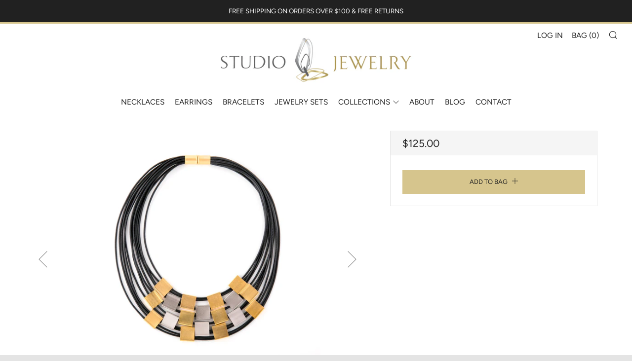

--- FILE ---
content_type: text/html; charset=utf-8
request_url: https://studioljewelry.com/collections/statement/products/lisa-necklace
body_size: 29272
content:
<!doctype html>
<!--[if IE 8]><html class="no-js lt-ie9" lang="en"> <![endif]-->
<!--[if IE 9 ]><html class="ie9 no-js"> <![endif]-->
<!--[if (gt IE 9)|!(IE)]><!--> <html class="no-js"> <!--<![endif]-->
<head>

    <!-- START Google Ads dynamic remarketing by
DigitalDarts.com.au v1.3 -->

<!-- Global site tag (gtag.js) - Google Analytics -->
<script async
src="https://www.googletagmanager.com/gtag/js?id="></script>
<script>
 window.dataLayer = window.dataLayer || [];
 function gtag(){dataLayer.push(arguments);}
 gtag('js', new Date());
 gtag('config', 'UA-127793209-1', { 'send_page_view': false,
'custom_map': {'dimension1': 'ecomm_prodid', 'dimension2':
'ecomm_pagetype', 'dimension3': 'ecomm_totalvalue'} });
 gtag('config', '778345046');
</script>
<script>
 gtag('event', 'Dynamic Remarketing', { 'ecomm_pagetype':
'product', 'ecomm_prodid': 'shopify_US_
1461098840177_', 'ecomm_totalvalue': 125.00, 'non_interaction': true });
</script>
<!-- END Google Ads dynamic remarketing by
DigitalDarts.com.au -->  
	<meta name="google-site-verification" content="1-1ZXlM--Y6oXkIaQTZRMqu1XzUzkfaitjPzHv0hLX4" />
    <meta name="google-site-verification" content="DFik1xwmPp1ZUBfPB3YvleHKa0JvT4J63MibCzSbhCs" />

  	<meta charset="utf-8">
  	<meta http-equiv="X-UA-Compatible" content="IE=edge,chrome=1">
  	<meta name="viewport" content="width=device-width, initial-scale=1.0, height=device-height, minimum-scale=1.0, user-scalable=0">
  	<meta name="theme-color" content="#d6c58d">
  	<link rel="canonical" href="https://studioljewelry.com/products/lisa-necklace">
	<link rel="stylesheet" href="https://cdnjs.cloudflare.com/ajax/libs/lightgallery/1.6.11/css/lightgallery.min.css" />
  
  	
	    <link rel="shortcut icon" href="//studioljewelry.com/cdn/shop/files/Favicon_07d87974-cbef-4e66-8869-8d9002cc2d73_32x32.png?v=1613781652" type="image/png">
	

  	<!-- Title and description ================================================== -->
  	<title>
  	Lisa - Black cord with gold &amp; silver elements collar women&#39;s necklace &ndash; Studio L Jewelry
  	</title>
  	
  		<meta name="description" content="This collar necklace creates a fascinating visual effect by combining layers of cords, decorated with metal squares of alternating color. Inspired by ethnic jewelry and yet showcase fresh contemporary design. The size and presence of this piece are sure to stir interest in anyone who sees it. Details: * Layers of cords">
  	 

  	<!-- /snippets/social-meta-tags.liquid -->




<meta property="og:site_name" content="Studio L Jewelry">
<meta property="og:url" content="https://studioljewelry.com/products/lisa-necklace">
<meta property="og:title" content="Lisa - Striking gold and silver collar necklace">
<meta property="og:type" content="product">
<meta property="og:description" content="This collar necklace creates a fascinating visual effect by combining layers of cords, decorated with metal squares of alternating color. Inspired by ethnic jewelry and yet showcase fresh contemporary design. The size and presence of this piece are sure to stir interest in anyone who sees it. Details: * Layers of cords">

  <meta property="og:price:amount" content="125.00">
  <meta property="og:price:currency" content="USD">

<meta property="og:image" content="http://studioljewelry.com/cdn/shop/products/NZ-2363-SILVER-GOLD-BLACK_1200x1200.jpg?v=1564097593"><meta property="og:image" content="http://studioljewelry.com/cdn/shop/products/Studio_L_Jewelry0385_1200x1200.jpg?v=1564097593"><meta property="og:image" content="http://studioljewelry.com/cdn/shop/products/DSC_0562_2048_1200x1200.jpg?v=1564097593">
<meta property="og:image:secure_url" content="https://studioljewelry.com/cdn/shop/products/NZ-2363-SILVER-GOLD-BLACK_1200x1200.jpg?v=1564097593"><meta property="og:image:secure_url" content="https://studioljewelry.com/cdn/shop/products/Studio_L_Jewelry0385_1200x1200.jpg?v=1564097593"><meta property="og:image:secure_url" content="https://studioljewelry.com/cdn/shop/products/DSC_0562_2048_1200x1200.jpg?v=1564097593">


<meta name="twitter:card" content="summary_large_image">
<meta name="twitter:title" content="Lisa - Striking gold and silver collar necklace">
<meta name="twitter:description" content="This collar necklace creates a fascinating visual effect by combining layers of cords, decorated with metal squares of alternating color. Inspired by ethnic jewelry and yet showcase fresh contemporary design. The size and presence of this piece are sure to stir interest in anyone who sees it. Details: * Layers of cords">


  	<!-- CSS ================================================== -->
	<link href="//studioljewelry.com/cdn/shop/t/16/assets/main.scss.css?v=58254644754549075221759259462" rel="stylesheet" type="text/css" media="all" />

  	<!-- JS ================================================== -->
  	<script src="//studioljewelry.com/cdn/shop/t/16/assets/jquery.min.js?v=143819514376552347241547703839" type="text/javascript"></script>
  	<script src="//studioljewelry.com/cdn/shop/t/16/assets/plugins-top.js?v=152666347648553711101547703844" type="text/javascript"></script>

  	
  	<script type="text/javascript">
		theme = {};
		theme.t = {};
		theme.map = {};
		theme.cart_ajax = true;
	</script>

	<!-- Header hook for plugins ======== -->
  	<script>window.performance && window.performance.mark && window.performance.mark('shopify.content_for_header.start');</script><meta name="google-site-verification" content="1-1ZXlM--Y6oXkIaQTZRMqu1XzUzkfaitjPzHv0hLX4">
<meta id="shopify-digital-wallet" name="shopify-digital-wallet" content="/3411050609/digital_wallets/dialog">
<meta name="shopify-checkout-api-token" content="825bda11c74674f0adc0804ed8bbf436">
<meta id="in-context-paypal-metadata" data-shop-id="3411050609" data-venmo-supported="false" data-environment="production" data-locale="en_US" data-paypal-v4="true" data-currency="USD">
<link rel="alternate" type="application/json+oembed" href="https://studioljewelry.com/products/lisa-necklace.oembed">
<script async="async" src="/checkouts/internal/preloads.js?locale=en-US"></script>
<link rel="preconnect" href="https://shop.app" crossorigin="anonymous">
<script async="async" src="https://shop.app/checkouts/internal/preloads.js?locale=en-US&shop_id=3411050609" crossorigin="anonymous"></script>
<script id="apple-pay-shop-capabilities" type="application/json">{"shopId":3411050609,"countryCode":"US","currencyCode":"USD","merchantCapabilities":["supports3DS"],"merchantId":"gid:\/\/shopify\/Shop\/3411050609","merchantName":"Studio L Jewelry","requiredBillingContactFields":["postalAddress","email"],"requiredShippingContactFields":["postalAddress","email"],"shippingType":"shipping","supportedNetworks":["visa","masterCard","amex","discover","elo","jcb"],"total":{"type":"pending","label":"Studio L Jewelry","amount":"1.00"},"shopifyPaymentsEnabled":true,"supportsSubscriptions":true}</script>
<script id="shopify-features" type="application/json">{"accessToken":"825bda11c74674f0adc0804ed8bbf436","betas":["rich-media-storefront-analytics"],"domain":"studioljewelry.com","predictiveSearch":true,"shopId":3411050609,"locale":"en"}</script>
<script>var Shopify = Shopify || {};
Shopify.shop = "studio-l-jewelry.myshopify.com";
Shopify.locale = "en";
Shopify.currency = {"active":"USD","rate":"1.0"};
Shopify.country = "US";
Shopify.theme = {"name":"Mobile Photo Edit-slider","id":44051431537,"schema_name":"Venue","schema_version":"3.8.0","theme_store_id":836,"role":"main"};
Shopify.theme.handle = "null";
Shopify.theme.style = {"id":null,"handle":null};
Shopify.cdnHost = "studioljewelry.com/cdn";
Shopify.routes = Shopify.routes || {};
Shopify.routes.root = "/";</script>
<script type="module">!function(o){(o.Shopify=o.Shopify||{}).modules=!0}(window);</script>
<script>!function(o){function n(){var o=[];function n(){o.push(Array.prototype.slice.apply(arguments))}return n.q=o,n}var t=o.Shopify=o.Shopify||{};t.loadFeatures=n(),t.autoloadFeatures=n()}(window);</script>
<script>
  window.ShopifyPay = window.ShopifyPay || {};
  window.ShopifyPay.apiHost = "shop.app\/pay";
  window.ShopifyPay.redirectState = null;
</script>
<script id="shop-js-analytics" type="application/json">{"pageType":"product"}</script>
<script defer="defer" async type="module" src="//studioljewelry.com/cdn/shopifycloud/shop-js/modules/v2/client.init-shop-cart-sync_BT-GjEfc.en.esm.js"></script>
<script defer="defer" async type="module" src="//studioljewelry.com/cdn/shopifycloud/shop-js/modules/v2/chunk.common_D58fp_Oc.esm.js"></script>
<script defer="defer" async type="module" src="//studioljewelry.com/cdn/shopifycloud/shop-js/modules/v2/chunk.modal_xMitdFEc.esm.js"></script>
<script type="module">
  await import("//studioljewelry.com/cdn/shopifycloud/shop-js/modules/v2/client.init-shop-cart-sync_BT-GjEfc.en.esm.js");
await import("//studioljewelry.com/cdn/shopifycloud/shop-js/modules/v2/chunk.common_D58fp_Oc.esm.js");
await import("//studioljewelry.com/cdn/shopifycloud/shop-js/modules/v2/chunk.modal_xMitdFEc.esm.js");

  window.Shopify.SignInWithShop?.initShopCartSync?.({"fedCMEnabled":true,"windoidEnabled":true});

</script>
<script>
  window.Shopify = window.Shopify || {};
  if (!window.Shopify.featureAssets) window.Shopify.featureAssets = {};
  window.Shopify.featureAssets['shop-js'] = {"shop-cart-sync":["modules/v2/client.shop-cart-sync_DZOKe7Ll.en.esm.js","modules/v2/chunk.common_D58fp_Oc.esm.js","modules/v2/chunk.modal_xMitdFEc.esm.js"],"init-fed-cm":["modules/v2/client.init-fed-cm_B6oLuCjv.en.esm.js","modules/v2/chunk.common_D58fp_Oc.esm.js","modules/v2/chunk.modal_xMitdFEc.esm.js"],"shop-cash-offers":["modules/v2/client.shop-cash-offers_D2sdYoxE.en.esm.js","modules/v2/chunk.common_D58fp_Oc.esm.js","modules/v2/chunk.modal_xMitdFEc.esm.js"],"shop-login-button":["modules/v2/client.shop-login-button_QeVjl5Y3.en.esm.js","modules/v2/chunk.common_D58fp_Oc.esm.js","modules/v2/chunk.modal_xMitdFEc.esm.js"],"pay-button":["modules/v2/client.pay-button_DXTOsIq6.en.esm.js","modules/v2/chunk.common_D58fp_Oc.esm.js","modules/v2/chunk.modal_xMitdFEc.esm.js"],"shop-button":["modules/v2/client.shop-button_DQZHx9pm.en.esm.js","modules/v2/chunk.common_D58fp_Oc.esm.js","modules/v2/chunk.modal_xMitdFEc.esm.js"],"avatar":["modules/v2/client.avatar_BTnouDA3.en.esm.js"],"init-windoid":["modules/v2/client.init-windoid_CR1B-cfM.en.esm.js","modules/v2/chunk.common_D58fp_Oc.esm.js","modules/v2/chunk.modal_xMitdFEc.esm.js"],"init-shop-for-new-customer-accounts":["modules/v2/client.init-shop-for-new-customer-accounts_C_vY_xzh.en.esm.js","modules/v2/client.shop-login-button_QeVjl5Y3.en.esm.js","modules/v2/chunk.common_D58fp_Oc.esm.js","modules/v2/chunk.modal_xMitdFEc.esm.js"],"init-shop-email-lookup-coordinator":["modules/v2/client.init-shop-email-lookup-coordinator_BI7n9ZSv.en.esm.js","modules/v2/chunk.common_D58fp_Oc.esm.js","modules/v2/chunk.modal_xMitdFEc.esm.js"],"init-shop-cart-sync":["modules/v2/client.init-shop-cart-sync_BT-GjEfc.en.esm.js","modules/v2/chunk.common_D58fp_Oc.esm.js","modules/v2/chunk.modal_xMitdFEc.esm.js"],"shop-toast-manager":["modules/v2/client.shop-toast-manager_DiYdP3xc.en.esm.js","modules/v2/chunk.common_D58fp_Oc.esm.js","modules/v2/chunk.modal_xMitdFEc.esm.js"],"init-customer-accounts":["modules/v2/client.init-customer-accounts_D9ZNqS-Q.en.esm.js","modules/v2/client.shop-login-button_QeVjl5Y3.en.esm.js","modules/v2/chunk.common_D58fp_Oc.esm.js","modules/v2/chunk.modal_xMitdFEc.esm.js"],"init-customer-accounts-sign-up":["modules/v2/client.init-customer-accounts-sign-up_iGw4briv.en.esm.js","modules/v2/client.shop-login-button_QeVjl5Y3.en.esm.js","modules/v2/chunk.common_D58fp_Oc.esm.js","modules/v2/chunk.modal_xMitdFEc.esm.js"],"shop-follow-button":["modules/v2/client.shop-follow-button_CqMgW2wH.en.esm.js","modules/v2/chunk.common_D58fp_Oc.esm.js","modules/v2/chunk.modal_xMitdFEc.esm.js"],"checkout-modal":["modules/v2/client.checkout-modal_xHeaAweL.en.esm.js","modules/v2/chunk.common_D58fp_Oc.esm.js","modules/v2/chunk.modal_xMitdFEc.esm.js"],"shop-login":["modules/v2/client.shop-login_D91U-Q7h.en.esm.js","modules/v2/chunk.common_D58fp_Oc.esm.js","modules/v2/chunk.modal_xMitdFEc.esm.js"],"lead-capture":["modules/v2/client.lead-capture_BJmE1dJe.en.esm.js","modules/v2/chunk.common_D58fp_Oc.esm.js","modules/v2/chunk.modal_xMitdFEc.esm.js"],"payment-terms":["modules/v2/client.payment-terms_Ci9AEqFq.en.esm.js","modules/v2/chunk.common_D58fp_Oc.esm.js","modules/v2/chunk.modal_xMitdFEc.esm.js"]};
</script>
<script>(function() {
  var isLoaded = false;
  function asyncLoad() {
    if (isLoaded) return;
    isLoaded = true;
    var urls = ["https:\/\/d10lpsik1i8c69.cloudfront.net\/w.js?shop=studio-l-jewelry.myshopify.com","https:\/\/chimpstatic.com\/mcjs-connected\/js\/users\/952a590f1c0c35f6468b3acc7\/43ff5f91b83e8700c46d2ad58.js?shop=studio-l-jewelry.myshopify.com","\/\/code.tidio.co\/akrzeb8yksjhlnufipajlytazi8p4ltw.js?shop=studio-l-jewelry.myshopify.com","https:\/\/loox.io\/widget\/4J-nB-FOWu\/loox.1580175915478.js?shop=studio-l-jewelry.myshopify.com","https:\/\/cdn.nfcube.com\/instafeed-cfe455949e836e67d4bdae80731cef52.js?shop=studio-l-jewelry.myshopify.com"];
    for (var i = 0; i < urls.length; i++) {
      var s = document.createElement('script');
      s.type = 'text/javascript';
      s.async = true;
      s.src = urls[i];
      var x = document.getElementsByTagName('script')[0];
      x.parentNode.insertBefore(s, x);
    }
  };
  if(window.attachEvent) {
    window.attachEvent('onload', asyncLoad);
  } else {
    window.addEventListener('load', asyncLoad, false);
  }
})();</script>
<script id="__st">var __st={"a":3411050609,"offset":-28800,"reqid":"88e90cf0-3784-4cb7-9106-90dd15d5ea8d-1769326898","pageurl":"studioljewelry.com\/collections\/statement\/products\/lisa-necklace","u":"3c8ab2056e29","p":"product","rtyp":"product","rid":1461098840177};</script>
<script>window.ShopifyPaypalV4VisibilityTracking = true;</script>
<script id="captcha-bootstrap">!function(){'use strict';const t='contact',e='account',n='new_comment',o=[[t,t],['blogs',n],['comments',n],[t,'customer']],c=[[e,'customer_login'],[e,'guest_login'],[e,'recover_customer_password'],[e,'create_customer']],r=t=>t.map((([t,e])=>`form[action*='/${t}']:not([data-nocaptcha='true']) input[name='form_type'][value='${e}']`)).join(','),a=t=>()=>t?[...document.querySelectorAll(t)].map((t=>t.form)):[];function s(){const t=[...o],e=r(t);return a(e)}const i='password',u='form_key',d=['recaptcha-v3-token','g-recaptcha-response','h-captcha-response',i],f=()=>{try{return window.sessionStorage}catch{return}},m='__shopify_v',_=t=>t.elements[u];function p(t,e,n=!1){try{const o=window.sessionStorage,c=JSON.parse(o.getItem(e)),{data:r}=function(t){const{data:e,action:n}=t;return t[m]||n?{data:e,action:n}:{data:t,action:n}}(c);for(const[e,n]of Object.entries(r))t.elements[e]&&(t.elements[e].value=n);n&&o.removeItem(e)}catch(o){console.error('form repopulation failed',{error:o})}}const l='form_type',E='cptcha';function T(t){t.dataset[E]=!0}const w=window,h=w.document,L='Shopify',v='ce_forms',y='captcha';let A=!1;((t,e)=>{const n=(g='f06e6c50-85a8-45c8-87d0-21a2b65856fe',I='https://cdn.shopify.com/shopifycloud/storefront-forms-hcaptcha/ce_storefront_forms_captcha_hcaptcha.v1.5.2.iife.js',D={infoText:'Protected by hCaptcha',privacyText:'Privacy',termsText:'Terms'},(t,e,n)=>{const o=w[L][v],c=o.bindForm;if(c)return c(t,g,e,D).then(n);var r;o.q.push([[t,g,e,D],n]),r=I,A||(h.body.append(Object.assign(h.createElement('script'),{id:'captcha-provider',async:!0,src:r})),A=!0)});var g,I,D;w[L]=w[L]||{},w[L][v]=w[L][v]||{},w[L][v].q=[],w[L][y]=w[L][y]||{},w[L][y].protect=function(t,e){n(t,void 0,e),T(t)},Object.freeze(w[L][y]),function(t,e,n,w,h,L){const[v,y,A,g]=function(t,e,n){const i=e?o:[],u=t?c:[],d=[...i,...u],f=r(d),m=r(i),_=r(d.filter((([t,e])=>n.includes(e))));return[a(f),a(m),a(_),s()]}(w,h,L),I=t=>{const e=t.target;return e instanceof HTMLFormElement?e:e&&e.form},D=t=>v().includes(t);t.addEventListener('submit',(t=>{const e=I(t);if(!e)return;const n=D(e)&&!e.dataset.hcaptchaBound&&!e.dataset.recaptchaBound,o=_(e),c=g().includes(e)&&(!o||!o.value);(n||c)&&t.preventDefault(),c&&!n&&(function(t){try{if(!f())return;!function(t){const e=f();if(!e)return;const n=_(t);if(!n)return;const o=n.value;o&&e.removeItem(o)}(t);const e=Array.from(Array(32),(()=>Math.random().toString(36)[2])).join('');!function(t,e){_(t)||t.append(Object.assign(document.createElement('input'),{type:'hidden',name:u})),t.elements[u].value=e}(t,e),function(t,e){const n=f();if(!n)return;const o=[...t.querySelectorAll(`input[type='${i}']`)].map((({name:t})=>t)),c=[...d,...o],r={};for(const[a,s]of new FormData(t).entries())c.includes(a)||(r[a]=s);n.setItem(e,JSON.stringify({[m]:1,action:t.action,data:r}))}(t,e)}catch(e){console.error('failed to persist form',e)}}(e),e.submit())}));const S=(t,e)=>{t&&!t.dataset[E]&&(n(t,e.some((e=>e===t))),T(t))};for(const o of['focusin','change'])t.addEventListener(o,(t=>{const e=I(t);D(e)&&S(e,y())}));const B=e.get('form_key'),M=e.get(l),P=B&&M;t.addEventListener('DOMContentLoaded',(()=>{const t=y();if(P)for(const e of t)e.elements[l].value===M&&p(e,B);[...new Set([...A(),...v().filter((t=>'true'===t.dataset.shopifyCaptcha))])].forEach((e=>S(e,t)))}))}(h,new URLSearchParams(w.location.search),n,t,e,['guest_login'])})(!0,!0)}();</script>
<script integrity="sha256-4kQ18oKyAcykRKYeNunJcIwy7WH5gtpwJnB7kiuLZ1E=" data-source-attribution="shopify.loadfeatures" defer="defer" src="//studioljewelry.com/cdn/shopifycloud/storefront/assets/storefront/load_feature-a0a9edcb.js" crossorigin="anonymous"></script>
<script crossorigin="anonymous" defer="defer" src="//studioljewelry.com/cdn/shopifycloud/storefront/assets/shopify_pay/storefront-65b4c6d7.js?v=20250812"></script>
<script data-source-attribution="shopify.dynamic_checkout.dynamic.init">var Shopify=Shopify||{};Shopify.PaymentButton=Shopify.PaymentButton||{isStorefrontPortableWallets:!0,init:function(){window.Shopify.PaymentButton.init=function(){};var t=document.createElement("script");t.src="https://studioljewelry.com/cdn/shopifycloud/portable-wallets/latest/portable-wallets.en.js",t.type="module",document.head.appendChild(t)}};
</script>
<script data-source-attribution="shopify.dynamic_checkout.buyer_consent">
  function portableWalletsHideBuyerConsent(e){var t=document.getElementById("shopify-buyer-consent"),n=document.getElementById("shopify-subscription-policy-button");t&&n&&(t.classList.add("hidden"),t.setAttribute("aria-hidden","true"),n.removeEventListener("click",e))}function portableWalletsShowBuyerConsent(e){var t=document.getElementById("shopify-buyer-consent"),n=document.getElementById("shopify-subscription-policy-button");t&&n&&(t.classList.remove("hidden"),t.removeAttribute("aria-hidden"),n.addEventListener("click",e))}window.Shopify?.PaymentButton&&(window.Shopify.PaymentButton.hideBuyerConsent=portableWalletsHideBuyerConsent,window.Shopify.PaymentButton.showBuyerConsent=portableWalletsShowBuyerConsent);
</script>
<script data-source-attribution="shopify.dynamic_checkout.cart.bootstrap">document.addEventListener("DOMContentLoaded",(function(){function t(){return document.querySelector("shopify-accelerated-checkout-cart, shopify-accelerated-checkout")}if(t())Shopify.PaymentButton.init();else{new MutationObserver((function(e,n){t()&&(Shopify.PaymentButton.init(),n.disconnect())})).observe(document.body,{childList:!0,subtree:!0})}}));
</script>
<link id="shopify-accelerated-checkout-styles" rel="stylesheet" media="screen" href="https://studioljewelry.com/cdn/shopifycloud/portable-wallets/latest/accelerated-checkout-backwards-compat.css" crossorigin="anonymous">
<style id="shopify-accelerated-checkout-cart">
        #shopify-buyer-consent {
  margin-top: 1em;
  display: inline-block;
  width: 100%;
}

#shopify-buyer-consent.hidden {
  display: none;
}

#shopify-subscription-policy-button {
  background: none;
  border: none;
  padding: 0;
  text-decoration: underline;
  font-size: inherit;
  cursor: pointer;
}

#shopify-subscription-policy-button::before {
  box-shadow: none;
}

      </style>

<script>window.performance && window.performance.mark && window.performance.mark('shopify.content_for_header.end');</script>
  
   <script>
  var dataLayer = [{

	page: {

		title: 'Lisa - Black cord with gold &amp; silver elements collar women&#39;s necklace',
		type: 'product',


	}
    
	

}];
  
(function(w,d,s,l,i){w[l]=w[l]||[];w[l].push({'gtm.start':
new Date().getTime(),event:'gtm.js'});var f=d.getElementsByTagName(s)[0],
j=d.createElement(s),dl=l!='dataLayer'?'&l='+l:'';j.async=true;j.src=
'https://www.googletagmanager.com/gtm.js?id='+i+dl;f.parentNode.insertBefore(j,f);
})(window,document,'script','dataLayer','GTM-P5WXDP3');
</script>
  
    <!-- Pinterest Tag -->
    <script type="text/javascript">
    !function(e){if(!window.pintrk){window.pintrk=function()
    {window.pintrk.queue.push(Array.prototype.slice.call(arguments))};var
   	 n=window.pintrk;n.queue=[],n.version="3.0";var
   	 t=document.createElement("script");t.async=!0,t.src=e;var
   	 r=document.getElementsByTagName("script")[0];r.parentNode.insertBefore(t,r)}}
   	 ("https://s.pinimg.com/ct/core.js"); 

    pintrk('load','2613724202456', { em: '', });
    pintrk('page');
    </script> 
    <noscript> 
    <img height="1" width="1" style="display:none;" alt=""
    src="https://ct.pinterest.com/v3/?tid=2613724202456&noscript=1" /> 
    </noscript>
    <!-- end Pinterest Tag -->
  

	<script>var loox_global_hash = '1704455634390';</script><script>var loox_pop_active = true;var loox_pop_display = {"home_page":true,"product_page":true,"cart_page":true,"other_pages":true};</script><style>.loox-reviews-default { max-width: 1200px; margin: 0 auto; }</style>
<link href="https://monorail-edge.shopifysvc.com" rel="dns-prefetch">
<script>(function(){if ("sendBeacon" in navigator && "performance" in window) {try {var session_token_from_headers = performance.getEntriesByType('navigation')[0].serverTiming.find(x => x.name == '_s').description;} catch {var session_token_from_headers = undefined;}var session_cookie_matches = document.cookie.match(/_shopify_s=([^;]*)/);var session_token_from_cookie = session_cookie_matches && session_cookie_matches.length === 2 ? session_cookie_matches[1] : "";var session_token = session_token_from_headers || session_token_from_cookie || "";function handle_abandonment_event(e) {var entries = performance.getEntries().filter(function(entry) {return /monorail-edge.shopifysvc.com/.test(entry.name);});if (!window.abandonment_tracked && entries.length === 0) {window.abandonment_tracked = true;var currentMs = Date.now();var navigation_start = performance.timing.navigationStart;var payload = {shop_id: 3411050609,url: window.location.href,navigation_start,duration: currentMs - navigation_start,session_token,page_type: "product"};window.navigator.sendBeacon("https://monorail-edge.shopifysvc.com/v1/produce", JSON.stringify({schema_id: "online_store_buyer_site_abandonment/1.1",payload: payload,metadata: {event_created_at_ms: currentMs,event_sent_at_ms: currentMs}}));}}window.addEventListener('pagehide', handle_abandonment_event);}}());</script>
<script id="web-pixels-manager-setup">(function e(e,d,r,n,o){if(void 0===o&&(o={}),!Boolean(null===(a=null===(i=window.Shopify)||void 0===i?void 0:i.analytics)||void 0===a?void 0:a.replayQueue)){var i,a;window.Shopify=window.Shopify||{};var t=window.Shopify;t.analytics=t.analytics||{};var s=t.analytics;s.replayQueue=[],s.publish=function(e,d,r){return s.replayQueue.push([e,d,r]),!0};try{self.performance.mark("wpm:start")}catch(e){}var l=function(){var e={modern:/Edge?\/(1{2}[4-9]|1[2-9]\d|[2-9]\d{2}|\d{4,})\.\d+(\.\d+|)|Firefox\/(1{2}[4-9]|1[2-9]\d|[2-9]\d{2}|\d{4,})\.\d+(\.\d+|)|Chrom(ium|e)\/(9{2}|\d{3,})\.\d+(\.\d+|)|(Maci|X1{2}).+ Version\/(15\.\d+|(1[6-9]|[2-9]\d|\d{3,})\.\d+)([,.]\d+|)( \(\w+\)|)( Mobile\/\w+|) Safari\/|Chrome.+OPR\/(9{2}|\d{3,})\.\d+\.\d+|(CPU[ +]OS|iPhone[ +]OS|CPU[ +]iPhone|CPU IPhone OS|CPU iPad OS)[ +]+(15[._]\d+|(1[6-9]|[2-9]\d|\d{3,})[._]\d+)([._]\d+|)|Android:?[ /-](13[3-9]|1[4-9]\d|[2-9]\d{2}|\d{4,})(\.\d+|)(\.\d+|)|Android.+Firefox\/(13[5-9]|1[4-9]\d|[2-9]\d{2}|\d{4,})\.\d+(\.\d+|)|Android.+Chrom(ium|e)\/(13[3-9]|1[4-9]\d|[2-9]\d{2}|\d{4,})\.\d+(\.\d+|)|SamsungBrowser\/([2-9]\d|\d{3,})\.\d+/,legacy:/Edge?\/(1[6-9]|[2-9]\d|\d{3,})\.\d+(\.\d+|)|Firefox\/(5[4-9]|[6-9]\d|\d{3,})\.\d+(\.\d+|)|Chrom(ium|e)\/(5[1-9]|[6-9]\d|\d{3,})\.\d+(\.\d+|)([\d.]+$|.*Safari\/(?![\d.]+ Edge\/[\d.]+$))|(Maci|X1{2}).+ Version\/(10\.\d+|(1[1-9]|[2-9]\d|\d{3,})\.\d+)([,.]\d+|)( \(\w+\)|)( Mobile\/\w+|) Safari\/|Chrome.+OPR\/(3[89]|[4-9]\d|\d{3,})\.\d+\.\d+|(CPU[ +]OS|iPhone[ +]OS|CPU[ +]iPhone|CPU IPhone OS|CPU iPad OS)[ +]+(10[._]\d+|(1[1-9]|[2-9]\d|\d{3,})[._]\d+)([._]\d+|)|Android:?[ /-](13[3-9]|1[4-9]\d|[2-9]\d{2}|\d{4,})(\.\d+|)(\.\d+|)|Mobile Safari.+OPR\/([89]\d|\d{3,})\.\d+\.\d+|Android.+Firefox\/(13[5-9]|1[4-9]\d|[2-9]\d{2}|\d{4,})\.\d+(\.\d+|)|Android.+Chrom(ium|e)\/(13[3-9]|1[4-9]\d|[2-9]\d{2}|\d{4,})\.\d+(\.\d+|)|Android.+(UC? ?Browser|UCWEB|U3)[ /]?(15\.([5-9]|\d{2,})|(1[6-9]|[2-9]\d|\d{3,})\.\d+)\.\d+|SamsungBrowser\/(5\.\d+|([6-9]|\d{2,})\.\d+)|Android.+MQ{2}Browser\/(14(\.(9|\d{2,})|)|(1[5-9]|[2-9]\d|\d{3,})(\.\d+|))(\.\d+|)|K[Aa][Ii]OS\/(3\.\d+|([4-9]|\d{2,})\.\d+)(\.\d+|)/},d=e.modern,r=e.legacy,n=navigator.userAgent;return n.match(d)?"modern":n.match(r)?"legacy":"unknown"}(),u="modern"===l?"modern":"legacy",c=(null!=n?n:{modern:"",legacy:""})[u],f=function(e){return[e.baseUrl,"/wpm","/b",e.hashVersion,"modern"===e.buildTarget?"m":"l",".js"].join("")}({baseUrl:d,hashVersion:r,buildTarget:u}),m=function(e){var d=e.version,r=e.bundleTarget,n=e.surface,o=e.pageUrl,i=e.monorailEndpoint;return{emit:function(e){var a=e.status,t=e.errorMsg,s=(new Date).getTime(),l=JSON.stringify({metadata:{event_sent_at_ms:s},events:[{schema_id:"web_pixels_manager_load/3.1",payload:{version:d,bundle_target:r,page_url:o,status:a,surface:n,error_msg:t},metadata:{event_created_at_ms:s}}]});if(!i)return console&&console.warn&&console.warn("[Web Pixels Manager] No Monorail endpoint provided, skipping logging."),!1;try{return self.navigator.sendBeacon.bind(self.navigator)(i,l)}catch(e){}var u=new XMLHttpRequest;try{return u.open("POST",i,!0),u.setRequestHeader("Content-Type","text/plain"),u.send(l),!0}catch(e){return console&&console.warn&&console.warn("[Web Pixels Manager] Got an unhandled error while logging to Monorail."),!1}}}}({version:r,bundleTarget:l,surface:e.surface,pageUrl:self.location.href,monorailEndpoint:e.monorailEndpoint});try{o.browserTarget=l,function(e){var d=e.src,r=e.async,n=void 0===r||r,o=e.onload,i=e.onerror,a=e.sri,t=e.scriptDataAttributes,s=void 0===t?{}:t,l=document.createElement("script"),u=document.querySelector("head"),c=document.querySelector("body");if(l.async=n,l.src=d,a&&(l.integrity=a,l.crossOrigin="anonymous"),s)for(var f in s)if(Object.prototype.hasOwnProperty.call(s,f))try{l.dataset[f]=s[f]}catch(e){}if(o&&l.addEventListener("load",o),i&&l.addEventListener("error",i),u)u.appendChild(l);else{if(!c)throw new Error("Did not find a head or body element to append the script");c.appendChild(l)}}({src:f,async:!0,onload:function(){if(!function(){var e,d;return Boolean(null===(d=null===(e=window.Shopify)||void 0===e?void 0:e.analytics)||void 0===d?void 0:d.initialized)}()){var d=window.webPixelsManager.init(e)||void 0;if(d){var r=window.Shopify.analytics;r.replayQueue.forEach((function(e){var r=e[0],n=e[1],o=e[2];d.publishCustomEvent(r,n,o)})),r.replayQueue=[],r.publish=d.publishCustomEvent,r.visitor=d.visitor,r.initialized=!0}}},onerror:function(){return m.emit({status:"failed",errorMsg:"".concat(f," has failed to load")})},sri:function(e){var d=/^sha384-[A-Za-z0-9+/=]+$/;return"string"==typeof e&&d.test(e)}(c)?c:"",scriptDataAttributes:o}),m.emit({status:"loading"})}catch(e){m.emit({status:"failed",errorMsg:(null==e?void 0:e.message)||"Unknown error"})}}})({shopId: 3411050609,storefrontBaseUrl: "https://studioljewelry.com",extensionsBaseUrl: "https://extensions.shopifycdn.com/cdn/shopifycloud/web-pixels-manager",monorailEndpoint: "https://monorail-edge.shopifysvc.com/unstable/produce_batch",surface: "storefront-renderer",enabledBetaFlags: ["2dca8a86"],webPixelsConfigList: [{"id":"405602417","configuration":"{\"config\":\"{\\\"pixel_id\\\":\\\"AW-778345046\\\",\\\"target_country\\\":\\\"US\\\",\\\"gtag_events\\\":[{\\\"type\\\":\\\"search\\\",\\\"action_label\\\":\\\"AW-778345046\\\/ZcKcCMiQ6I8BENa0kvMC\\\"},{\\\"type\\\":\\\"begin_checkout\\\",\\\"action_label\\\":\\\"AW-778345046\\\/A98fCMWQ6I8BENa0kvMC\\\"},{\\\"type\\\":\\\"view_item\\\",\\\"action_label\\\":[\\\"AW-778345046\\\/f5OLCKmP6I8BENa0kvMC\\\",\\\"MC-2FNLNBCBEL\\\"]},{\\\"type\\\":\\\"purchase\\\",\\\"action_label\\\":[\\\"AW-778345046\\\/TsrzCKaP6I8BENa0kvMC\\\",\\\"MC-2FNLNBCBEL\\\"]},{\\\"type\\\":\\\"page_view\\\",\\\"action_label\\\":\\\"MC-2FNLNBCBEL\\\"},{\\\"type\\\":\\\"add_payment_info\\\",\\\"action_label\\\":\\\"AW-778345046\\\/VOKfCMuQ6I8BENa0kvMC\\\"},{\\\"type\\\":\\\"add_to_cart\\\",\\\"action_label\\\":\\\"AW-778345046\\\/1Zg3CKyP6I8BENa0kvMC\\\"}],\\\"enable_monitoring_mode\\\":false}\"}","eventPayloadVersion":"v1","runtimeContext":"OPEN","scriptVersion":"b2a88bafab3e21179ed38636efcd8a93","type":"APP","apiClientId":1780363,"privacyPurposes":[],"dataSharingAdjustments":{"protectedCustomerApprovalScopes":["read_customer_address","read_customer_email","read_customer_name","read_customer_personal_data","read_customer_phone"]}},{"id":"54689905","eventPayloadVersion":"v1","runtimeContext":"LAX","scriptVersion":"1","type":"CUSTOM","privacyPurposes":["MARKETING"],"name":"Meta pixel (migrated)"},{"id":"78479473","eventPayloadVersion":"v1","runtimeContext":"LAX","scriptVersion":"1","type":"CUSTOM","privacyPurposes":["ANALYTICS"],"name":"Google Analytics tag (migrated)"},{"id":"shopify-app-pixel","configuration":"{}","eventPayloadVersion":"v1","runtimeContext":"STRICT","scriptVersion":"0450","apiClientId":"shopify-pixel","type":"APP","privacyPurposes":["ANALYTICS","MARKETING"]},{"id":"shopify-custom-pixel","eventPayloadVersion":"v1","runtimeContext":"LAX","scriptVersion":"0450","apiClientId":"shopify-pixel","type":"CUSTOM","privacyPurposes":["ANALYTICS","MARKETING"]}],isMerchantRequest: false,initData: {"shop":{"name":"Studio L Jewelry","paymentSettings":{"currencyCode":"USD"},"myshopifyDomain":"studio-l-jewelry.myshopify.com","countryCode":"US","storefrontUrl":"https:\/\/studioljewelry.com"},"customer":null,"cart":null,"checkout":null,"productVariants":[{"price":{"amount":125.0,"currencyCode":"USD"},"product":{"title":"Lisa - Striking gold and silver collar necklace","vendor":"StudioLJewelry","id":"1461098840177","untranslatedTitle":"Lisa - Striking gold and silver collar necklace","url":"\/products\/lisa-necklace","type":"Necklace"},"id":"12976840507505","image":{"src":"\/\/studioljewelry.com\/cdn\/shop\/products\/NZ-2363-SILVER-GOLD-BLACK.jpg?v=1564097593"},"sku":"NZ-2363-SGB","title":"Default Title","untranslatedTitle":"Default Title"}],"purchasingCompany":null},},"https://studioljewelry.com/cdn","fcfee988w5aeb613cpc8e4bc33m6693e112",{"modern":"","legacy":""},{"shopId":"3411050609","storefrontBaseUrl":"https:\/\/studioljewelry.com","extensionBaseUrl":"https:\/\/extensions.shopifycdn.com\/cdn\/shopifycloud\/web-pixels-manager","surface":"storefront-renderer","enabledBetaFlags":"[\"2dca8a86\"]","isMerchantRequest":"false","hashVersion":"fcfee988w5aeb613cpc8e4bc33m6693e112","publish":"custom","events":"[[\"page_viewed\",{}],[\"product_viewed\",{\"productVariant\":{\"price\":{\"amount\":125.0,\"currencyCode\":\"USD\"},\"product\":{\"title\":\"Lisa - Striking gold and silver collar necklace\",\"vendor\":\"StudioLJewelry\",\"id\":\"1461098840177\",\"untranslatedTitle\":\"Lisa - Striking gold and silver collar necklace\",\"url\":\"\/products\/lisa-necklace\",\"type\":\"Necklace\"},\"id\":\"12976840507505\",\"image\":{\"src\":\"\/\/studioljewelry.com\/cdn\/shop\/products\/NZ-2363-SILVER-GOLD-BLACK.jpg?v=1564097593\"},\"sku\":\"NZ-2363-SGB\",\"title\":\"Default Title\",\"untranslatedTitle\":\"Default Title\"}}]]"});</script><script>
  window.ShopifyAnalytics = window.ShopifyAnalytics || {};
  window.ShopifyAnalytics.meta = window.ShopifyAnalytics.meta || {};
  window.ShopifyAnalytics.meta.currency = 'USD';
  var meta = {"product":{"id":1461098840177,"gid":"gid:\/\/shopify\/Product\/1461098840177","vendor":"StudioLJewelry","type":"Necklace","handle":"lisa-necklace","variants":[{"id":12976840507505,"price":12500,"name":"Lisa - Striking gold and silver collar necklace","public_title":null,"sku":"NZ-2363-SGB"}],"remote":false},"page":{"pageType":"product","resourceType":"product","resourceId":1461098840177,"requestId":"88e90cf0-3784-4cb7-9106-90dd15d5ea8d-1769326898"}};
  for (var attr in meta) {
    window.ShopifyAnalytics.meta[attr] = meta[attr];
  }
</script>
<script class="analytics">
  (function () {
    var customDocumentWrite = function(content) {
      var jquery = null;

      if (window.jQuery) {
        jquery = window.jQuery;
      } else if (window.Checkout && window.Checkout.$) {
        jquery = window.Checkout.$;
      }

      if (jquery) {
        jquery('body').append(content);
      }
    };

    var hasLoggedConversion = function(token) {
      if (token) {
        return document.cookie.indexOf('loggedConversion=' + token) !== -1;
      }
      return false;
    }

    var setCookieIfConversion = function(token) {
      if (token) {
        var twoMonthsFromNow = new Date(Date.now());
        twoMonthsFromNow.setMonth(twoMonthsFromNow.getMonth() + 2);

        document.cookie = 'loggedConversion=' + token + '; expires=' + twoMonthsFromNow;
      }
    }

    var trekkie = window.ShopifyAnalytics.lib = window.trekkie = window.trekkie || [];
    if (trekkie.integrations) {
      return;
    }
    trekkie.methods = [
      'identify',
      'page',
      'ready',
      'track',
      'trackForm',
      'trackLink'
    ];
    trekkie.factory = function(method) {
      return function() {
        var args = Array.prototype.slice.call(arguments);
        args.unshift(method);
        trekkie.push(args);
        return trekkie;
      };
    };
    for (var i = 0; i < trekkie.methods.length; i++) {
      var key = trekkie.methods[i];
      trekkie[key] = trekkie.factory(key);
    }
    trekkie.load = function(config) {
      trekkie.config = config || {};
      trekkie.config.initialDocumentCookie = document.cookie;
      var first = document.getElementsByTagName('script')[0];
      var script = document.createElement('script');
      script.type = 'text/javascript';
      script.onerror = function(e) {
        var scriptFallback = document.createElement('script');
        scriptFallback.type = 'text/javascript';
        scriptFallback.onerror = function(error) {
                var Monorail = {
      produce: function produce(monorailDomain, schemaId, payload) {
        var currentMs = new Date().getTime();
        var event = {
          schema_id: schemaId,
          payload: payload,
          metadata: {
            event_created_at_ms: currentMs,
            event_sent_at_ms: currentMs
          }
        };
        return Monorail.sendRequest("https://" + monorailDomain + "/v1/produce", JSON.stringify(event));
      },
      sendRequest: function sendRequest(endpointUrl, payload) {
        // Try the sendBeacon API
        if (window && window.navigator && typeof window.navigator.sendBeacon === 'function' && typeof window.Blob === 'function' && !Monorail.isIos12()) {
          var blobData = new window.Blob([payload], {
            type: 'text/plain'
          });

          if (window.navigator.sendBeacon(endpointUrl, blobData)) {
            return true;
          } // sendBeacon was not successful

        } // XHR beacon

        var xhr = new XMLHttpRequest();

        try {
          xhr.open('POST', endpointUrl);
          xhr.setRequestHeader('Content-Type', 'text/plain');
          xhr.send(payload);
        } catch (e) {
          console.log(e);
        }

        return false;
      },
      isIos12: function isIos12() {
        return window.navigator.userAgent.lastIndexOf('iPhone; CPU iPhone OS 12_') !== -1 || window.navigator.userAgent.lastIndexOf('iPad; CPU OS 12_') !== -1;
      }
    };
    Monorail.produce('monorail-edge.shopifysvc.com',
      'trekkie_storefront_load_errors/1.1',
      {shop_id: 3411050609,
      theme_id: 44051431537,
      app_name: "storefront",
      context_url: window.location.href,
      source_url: "//studioljewelry.com/cdn/s/trekkie.storefront.8d95595f799fbf7e1d32231b9a28fd43b70c67d3.min.js"});

        };
        scriptFallback.async = true;
        scriptFallback.src = '//studioljewelry.com/cdn/s/trekkie.storefront.8d95595f799fbf7e1d32231b9a28fd43b70c67d3.min.js';
        first.parentNode.insertBefore(scriptFallback, first);
      };
      script.async = true;
      script.src = '//studioljewelry.com/cdn/s/trekkie.storefront.8d95595f799fbf7e1d32231b9a28fd43b70c67d3.min.js';
      first.parentNode.insertBefore(script, first);
    };
    trekkie.load(
      {"Trekkie":{"appName":"storefront","development":false,"defaultAttributes":{"shopId":3411050609,"isMerchantRequest":null,"themeId":44051431537,"themeCityHash":"4873117753344871676","contentLanguage":"en","currency":"USD","eventMetadataId":"56a727d8-ba7c-4973-97dc-fe7c7e759fb2"},"isServerSideCookieWritingEnabled":true,"monorailRegion":"shop_domain","enabledBetaFlags":["65f19447"]},"Session Attribution":{},"S2S":{"facebookCapiEnabled":false,"source":"trekkie-storefront-renderer","apiClientId":580111}}
    );

    var loaded = false;
    trekkie.ready(function() {
      if (loaded) return;
      loaded = true;

      window.ShopifyAnalytics.lib = window.trekkie;

      var originalDocumentWrite = document.write;
      document.write = customDocumentWrite;
      try { window.ShopifyAnalytics.merchantGoogleAnalytics.call(this); } catch(error) {};
      document.write = originalDocumentWrite;

      window.ShopifyAnalytics.lib.page(null,{"pageType":"product","resourceType":"product","resourceId":1461098840177,"requestId":"88e90cf0-3784-4cb7-9106-90dd15d5ea8d-1769326898","shopifyEmitted":true});

      var match = window.location.pathname.match(/checkouts\/(.+)\/(thank_you|post_purchase)/)
      var token = match? match[1]: undefined;
      if (!hasLoggedConversion(token)) {
        setCookieIfConversion(token);
        window.ShopifyAnalytics.lib.track("Viewed Product",{"currency":"USD","variantId":12976840507505,"productId":1461098840177,"productGid":"gid:\/\/shopify\/Product\/1461098840177","name":"Lisa - Striking gold and silver collar necklace","price":"125.00","sku":"NZ-2363-SGB","brand":"StudioLJewelry","variant":null,"category":"Necklace","nonInteraction":true,"remote":false},undefined,undefined,{"shopifyEmitted":true});
      window.ShopifyAnalytics.lib.track("monorail:\/\/trekkie_storefront_viewed_product\/1.1",{"currency":"USD","variantId":12976840507505,"productId":1461098840177,"productGid":"gid:\/\/shopify\/Product\/1461098840177","name":"Lisa - Striking gold and silver collar necklace","price":"125.00","sku":"NZ-2363-SGB","brand":"StudioLJewelry","variant":null,"category":"Necklace","nonInteraction":true,"remote":false,"referer":"https:\/\/studioljewelry.com\/collections\/statement\/products\/lisa-necklace"});
      }
    });


        var eventsListenerScript = document.createElement('script');
        eventsListenerScript.async = true;
        eventsListenerScript.src = "//studioljewelry.com/cdn/shopifycloud/storefront/assets/shop_events_listener-3da45d37.js";
        document.getElementsByTagName('head')[0].appendChild(eventsListenerScript);

})();</script>
  <script>
  if (!window.ga || (window.ga && typeof window.ga !== 'function')) {
    window.ga = function ga() {
      (window.ga.q = window.ga.q || []).push(arguments);
      if (window.Shopify && window.Shopify.analytics && typeof window.Shopify.analytics.publish === 'function') {
        window.Shopify.analytics.publish("ga_stub_called", {}, {sendTo: "google_osp_migration"});
      }
      console.error("Shopify's Google Analytics stub called with:", Array.from(arguments), "\nSee https://help.shopify.com/manual/promoting-marketing/pixels/pixel-migration#google for more information.");
    };
    if (window.Shopify && window.Shopify.analytics && typeof window.Shopify.analytics.publish === 'function') {
      window.Shopify.analytics.publish("ga_stub_initialized", {}, {sendTo: "google_osp_migration"});
    }
  }
</script>
<script
  defer
  src="https://studioljewelry.com/cdn/shopifycloud/perf-kit/shopify-perf-kit-3.0.4.min.js"
  data-application="storefront-renderer"
  data-shop-id="3411050609"
  data-render-region="gcp-us-east1"
  data-page-type="product"
  data-theme-instance-id="44051431537"
  data-theme-name="Venue"
  data-theme-version="3.8.0"
  data-monorail-region="shop_domain"
  data-resource-timing-sampling-rate="10"
  data-shs="true"
  data-shs-beacon="true"
  data-shs-export-with-fetch="true"
  data-shs-logs-sample-rate="1"
  data-shs-beacon-endpoint="https://studioljewelry.com/api/collect"
></script>
</head> 

<body id="lisa-black-cord-with-gold-amp-silver-elements-collar-women-39-s-necklace" class="template-product" >
  
  	<!-- Google Tag Manager (noscript) -->
	<noscript><iframe src="https://www.googletagmanager.com/ns.html?id=GTM-P5WXDP3"
	height="0" width="0" style="display:none;visibility:hidden"></iframe></noscript>
	<!-- End Google Tag Manager (noscript) -->
  
	<script type="text/javascript">
		//loading class for animations
		document.body.className += ' ' + 'theme-loading';
	</script>

	<div class="page-container">
		<div id="shopify-section-mobile-drawer" class="shopify-section js-section__mobile-draw"><style>
.mobile-draw,
.mobile-draw .mfp-close {
    background-color: #fafafa;
}
.mobile-draw__currency {
    background-color: #ededed;   
}
</style>

<div class="mobile-draw mobile-draw--dark js-menu-draw mfp-hide">

    

    <div class="mobile-draw__wrapper">    

        <nav class="mobile-draw__nav mobile-nav">
            <ul class="mobile-nav__items o-list-bare">

                
                    
                    <li class="mobile-nav__item">
                        <a href="/collections/necklaces" class="mobile-nav__link">Necklaces</a>

                        
                    </li>
                
                    
                    <li class="mobile-nav__item">
                        <a href="/collections/earrings" class="mobile-nav__link">Earrings</a>

                        
                    </li>
                
                    
                    <li class="mobile-nav__item">
                        <a href="/collections/bracelets" class="mobile-nav__link">Bracelets</a>

                        
                    </li>
                
                    
                    <li class="mobile-nav__item">
                        <a href="/collections/jewelry-set" class="mobile-nav__link">Jewelry Sets</a>

                        
                    </li>
                
                    
                    <li class="mobile-nav__item mobile-nav__item--sub" aria-has-popup="true" aria-expanded="false" aria-controls="mobile-sub-5">
                        <a href="#mobile-sub-5" class="mobile-nav__link mobile-nav__link--sub js-toggle-trigger">Collections</a>

                        
                            <div class="mobile-nav__sub js-toggle-target" id="mobile-sub-5">
                                <ul class="mobile-nav__sub__items o-list-bare">
                                    
                                    
                                        <li class="mobile-nav__sub__item" aria-has-popup="true" aria-expanded="false" aria-controls="mobile-sub-t-5-1">
                                            <a href="/collections/pearls" class="mobile-nav__sub__link">Pearls</a>

                                            

                                        </li>
                                    
                                        <li class="mobile-nav__sub__item" aria-has-popup="true" aria-expanded="false" aria-controls="mobile-sub-t-5-2">
                                            <a href="/collections/hearts" class="mobile-nav__sub__link">Hearts</a>

                                            

                                        </li>
                                    
                                        <li class="mobile-nav__sub__item" aria-has-popup="true" aria-expanded="false" aria-controls="mobile-sub-t-5-3">
                                            <a href="/collections/bling" class="mobile-nav__sub__link">Bling</a>

                                            

                                        </li>
                                    
                                        <li class="mobile-nav__sub__item mobile-nav__sub__item--active" aria-has-popup="true" aria-expanded="false" aria-controls="mobile-sub-t-5-4">
                                            <a href="/collections/statement" class="mobile-nav__sub__link">Statement</a>

                                            

                                        </li>
                                    
                                        <li class="mobile-nav__sub__item" aria-has-popup="true" aria-expanded="false" aria-controls="mobile-sub-t-5-5">
                                            <a href="/collections/mixed-metal" class="mobile-nav__sub__link">Mixed Metals</a>

                                            

                                        </li>
                                    
                                        <li class="mobile-nav__sub__item" aria-has-popup="true" aria-expanded="false" aria-controls="mobile-sub-t-5-6">
                                            <a href="/collections/long-necklaces" class="mobile-nav__sub__link">Long Necklaces</a>

                                            

                                        </li>
                                    
                                        <li class="mobile-nav__sub__item" aria-has-popup="true" aria-expanded="false" aria-controls="mobile-sub-t-5-7">
                                            <a href="/collections/collar-necklaces" class="mobile-nav__sub__link">Collar Necklaces</a>

                                            

                                        </li>
                                    
                                        <li class="mobile-nav__sub__item" aria-has-popup="true" aria-expanded="false" aria-controls="mobile-sub-t-5-8">
                                            <a href="/collections/black-jewelry" class="mobile-nav__sub__link">Black Jewelry</a>

                                            

                                        </li>
                                    
                                </ul>
                            </div>
                        
                    </li>
                
                    
                    <li class="mobile-nav__item">
                        <a href="/pages/about" class="mobile-nav__link">About</a>

                        
                    </li>
                
                    
                    <li class="mobile-nav__item">
                        <a href="/blogs/blog" class="mobile-nav__link">Blog</a>

                        
                    </li>
                
                    
                    <li class="mobile-nav__item">
                        <a href="/pages/contact-us" class="mobile-nav__link">Contact</a>

                        
                    </li>
                

                
                    
                        <li class="mobile-nav__item">
                            <a href="/account/login" class="mobile-nav__link">Log in</a>
                        </li>
                    
                
            </ul>
        </nav>

        
            <div class="mobile-draw__search mobile-search">
                <form action="/search" method="get" class="mobile-search__form" role="search">
                    <input type="hidden" name="type" value="product,article,page">
                    <input type="search" name="q" class="mobile-search__input" value="" aria-label="Search our store..." placeholder="Search our store...">
                    <button type="submit" class="mobile-search__submit">
                        <i class="icon icon--search" aria-hidden="true"></i>
                        <span class="icon-fallback__text">Search</span>
                    </button>
                </form>
            </div>
        

        <div class="mobile-draw__footer mobile-footer">
            
                <div class="mobile-footer__contact">
                    
                        <h4 class="mobile-footer__title">Contact</h4>
                    
                    
                        <p class="mobile-footer__text"><a href="tel:818.705.4403" class="mobile-footer__text-link">818.705.4403</a></p>
                        
                    
                        <p class="mobile-footer__text"><a href="mailto:info@studioljewelryus.com" class="mobile-footer__text-link">info@studioljewelryus.com</a></p>
                    
                </div>
            
            
                <ul class="mobile-footer__social-items o-list-bare">
                    
                        <li class="mobile-footer__social-item">
                            <a href="https://www.facebook.com/studioljewelry" class="mobile-footer__social-link icon-fallback" target="_blank">
                                <i class="icon icon--facebook" aria-hidden="true"></i>
                                <span class="icon-fallback__text">Facebook</span>
                            </a>
                        </li>
                    
                    
                    
                        <li class="mobile-footer__social-item">
                            <a href="https://www.pinterest.com/StudioLJewelry/" class="mobile-footer__social-link icon-fallback" target="_blank">
                                <i class="icon icon--pinterest" aria-hidden="true"></i>
                                <span class="icon-fallback__text">Pinterest</span>
                            </a>
                        </li>
                    
                    
                        <li class="mobile-footer__social-item">
                            <a href="https://www.instagram.com/studioljewelryus" class="mobile-footer__social-link icon-fallback" target="_blank">
                                <i class="icon icon--instagram" aria-hidden="true"></i>
                                <span class="icon-fallback__text">Instagram</span>
                            </a>
                        </li>
                    
                    
                    
                    
                    
                    
                    
                    
                </ul>
            
        </div>

        
    
    </div>
</div>

</div>
		<div id="shopify-section-header" class="shopify-section js-section__header"><style type="text/css">
    .header, .header--mega .primary-nav .nav__sub-wrap {background-color: #ffffff}
    .header.js-header-sticky--border {border-bottom: 1px solid #e4e4e4}
    
    .header__logo {width: 400px}
    
    .announcement {
        background-color: #212121;
    }
    .announcement__text,
    .announcement__text.rte a {
        color: #ffffff;
    }
    .announcement__text.rte a {
        border-color: #ffffff;
    }
    
    
</style> 


    
        
            <div class="announcement">
                <p class="announcement__text">FREE SHIPPING ON ORDERS OVER $100 &amp; FREE RETURNS</p>
            </div>
        
    

<header role="banner" id="top" class="header header--dark js-header header--center header--stripe header--mega" data-section-id="header" data-section-type="header-section">
    
    
        <div class="header-stripe"></div>
    

    <div class="header__logo u-flex u-flex--middle u-flex--center">
        
            <div class="header__logo-wrapper js-main-logo" itemscope itemtype="http://schema.org/Organization">
        
            
                <a href="/" itemprop="url" class="header__logo-link">
                    
                    <img src="//studioljewelry.com/cdn/shop/files/SrudioLJewerly_Logo_OneLine_001_800x.jpg?v=1614302296" class="header__logo-img" alt="Studio L Jewelry" itemprop="logo">
                </a>
            
        
            </div>
        
    </div>

    <div class="header-trigger header-trigger--left mobile-draw-trigger-icon u-flex u-flex--middle js-mobile-draw-icon">
        <a href="#" class="header-trigger__link js-mobile-draw-trigger icon-fallback">
            <i class="icon icon--menu" aria-hidden="true"></i>
            <span class="icon-fallback__text">Menu</span>
        </a>
    </div>
    <div class="header-trigger header-trigger--right cart-draw-trigger-icon u-flex u-flex--middle js-cart-draw-icon">
        <a href="/cart" class="header-trigger__link js-cart-trigger icon-fallback">
            <i class="icon icon--cart" aria-hidden="true"></i>
            <span class="icon-fallback__text">Bag</span>
        </a>
    </div>

    <div class="header-navs js-heaver-navs u-clearfix u-hidden@tab-down">
        
        <nav class="primary-nav header-navs__items js-primary-nav" role="navigation">
            <ul class="primary-nav__items">
                
                    
                    <li class="primary-nav__item">
                        <a href="/collections/necklaces" class="primary-nav__link">Necklaces</a>

                        

                    </li>
                
                    
                    <li class="primary-nav__item">
                        <a href="/collections/earrings" class="primary-nav__link">Earrings</a>

                        

                    </li>
                
                    
                    <li class="primary-nav__item">
                        <a href="/collections/bracelets" class="primary-nav__link">Bracelets</a>

                        

                    </li>
                
                    
                    <li class="primary-nav__item">
                        <a href="/collections/jewelry-set" class="primary-nav__link">Jewelry Sets</a>

                        

                    </li>
                
                    
                    <li class="primary-nav__item primary-nav__item--sub js-header-sub-link" aria-has-popup="true" aria-expanded="false" aria-controls="sub-5">
                        <a href="/collections" class="primary-nav__link nav__link--sub js-header-sub-link-a">Collections</a>

                        
                            <div class="nav__sub" id="sub-5">
                                <div class="nav__sub-wrap">
                                    
                                    <ul class="nav__sub__items nav__sub__items--8 nav__sub__items--single o-list-bare">

                                        
                                            <li class="nav__sub__item" aria-has-popup="true" aria-expanded="false" aria-controls="sub-t-5-1">
                                                <a href="/collections/pearls" class="nav__sub__link">Pearls</a>

                                                

                                            </li>
                                        
                                            <li class="nav__sub__item" aria-has-popup="true" aria-expanded="false" aria-controls="sub-t-5-2">
                                                <a href="/collections/hearts" class="nav__sub__link">Hearts</a>

                                                

                                            </li>
                                        
                                            <li class="nav__sub__item" aria-has-popup="true" aria-expanded="false" aria-controls="sub-t-5-3">
                                                <a href="/collections/bling" class="nav__sub__link">Bling</a>

                                                

                                            </li>
                                        
                                            <li class="nav__sub__item nav__sub__item--active" aria-has-popup="true" aria-expanded="false" aria-controls="sub-t-5-4">
                                                <a href="/collections/statement" class="nav__sub__link">Statement</a>

                                                

                                            </li>
                                        
                                            <li class="nav__sub__item" aria-has-popup="true" aria-expanded="false" aria-controls="sub-t-5-5">
                                                <a href="/collections/mixed-metal" class="nav__sub__link">Mixed Metals</a>

                                                

                                            </li>
                                        
                                            <li class="nav__sub__item" aria-has-popup="true" aria-expanded="false" aria-controls="sub-t-5-6">
                                                <a href="/collections/long-necklaces" class="nav__sub__link">Long Necklaces</a>

                                                

                                            </li>
                                        
                                            <li class="nav__sub__item" aria-has-popup="true" aria-expanded="false" aria-controls="sub-t-5-7">
                                                <a href="/collections/collar-necklaces" class="nav__sub__link">Collar Necklaces</a>

                                                

                                            </li>
                                        
                                            <li class="nav__sub__item" aria-has-popup="true" aria-expanded="false" aria-controls="sub-t-5-8">
                                                <a href="/collections/black-jewelry" class="nav__sub__link">Black Jewelry</a>

                                                

                                            </li>
                                        

                                    </ul>

                                    
                                        
                                    

                                </div>
                            </div>
                        

                    </li>
                
                    
                    <li class="primary-nav__item">
                        <a href="/pages/about" class="primary-nav__link">About</a>

                        

                    </li>
                
                    
                    <li class="primary-nav__item">
                        <a href="/blogs/blog" class="primary-nav__link">Blog</a>

                        

                    </li>
                
                    
                    <li class="primary-nav__item">
                        <a href="/pages/contact-us" class="primary-nav__link">Contact</a>

                        

                    </li>
                
            </ul>
        </nav>

        <nav class="secondary-nav header-navs__items js-secondary-nav">
            <ul class="secondary-nav__items">

                
                    
                        <li class="secondary-nav__item">
                            <a href="/account/login" class="secondary-nav__link">Log in</a>
                        </li>
                    
                

                

                <li class="secondary-nav__item"> 
                    <a href="/cart" class="secondary-nav__link js-cart-trigger">Bag (<span id="CartCount">0</span>)</a>
                </li>
                
                
                    <li class="secondary-nav__item secondary-nav__item--search">
                        <a href="/search" class="secondary-nav__link secondary-nav__link--search icon-fallback js-search-trigger">
                            <i class="icon icon--search" aria-hidden="true"></i>
                            <span class="icon-fallback__text">Search</span>
                        </a>
                    </li>
                

            </ul>
        </nav>

    </div>
</header>

</div>

		<div class="main">
			<div id="shopify-section-product-template" class="shopify-section js-section__product-single"><div itemscope itemtype="http://schema.org/Product" id="ProductSection-product-template" data-section-id="product-template" data-section-type="product" data-enable-history-state="true">

    <meta itemprop="name" content="Lisa - Striking gold and silver collar necklace">
    <meta itemprop="url" content="https://studioljewelry.com/products/lisa-necklace">
    <meta itemprop="image" content="//studioljewelry.com/cdn/shop/products/NZ-2363-SILVER-GOLD-BLACK_grande.jpg?v=1564097593">

    

    

    <section class="section section--product-single js-product-single" data-section-id="product-template" data-section-type="product-single">

        <div class="product-single product-single--classic product-single--text-default product-single--1461098840177 js-product-1461098840177">
            <div class="product-single__top">

                
                
                <div class="product-single__top-bg product-single__top-bg--full js-product-bg js-product-bg--full" style="background-color: #ffffff"></div>
				
                
                    
                    <div class="u-hidden@desk-up" data-set="cart-photo-replace">
                        <div class="js-cart-replace">
                    
                            <div class="product-single__photo">
                                 <div class="product-single__photo product-single__photo--medium js-product-slider" data-slider-id="1" id="lightGallery">
                                    
                                        <a href="//studioljewelry.com/cdn/shop/products/NZ-2363-SILVER-GOLD-BLACK_2048x2048.jpg?v=1564097593" class="product-single__photo__item" data-variant-id="" data-slide-id="0">
										<!-- Bold code -->	
                                          
                                        <!-- Bold code end -->  
                                                                               
                                              <div class="product-single__photo-zoom js-product-zoom">
                                                <span class="zoom-icon"></span>
                                                
<img class="product-single__photo__img lazyload js"
                                                    src="//studioljewelry.com/cdn/shop/products/NZ-2363-SILVER-GOLD-BLACK_300x.jpg?v=1564097593" 
                                                    data-src="//studioljewelry.com/cdn/shop/products/NZ-2363-SILVER-GOLD-BLACK_{width}x.jpg?v=1564097593"
                                                    data-widths="[180, 360, 540, 720, 900, 1080, 1296, 1512, 1728, 2048]"
                                                    data-sizes="auto"
                                                    data-ratio="1.0"
                                                    alt="Lisa - Striking gold and silver collar necklace">
                                                <noscript>
                                                    <img class="product-single__photo__img"
                                                        src="//studioljewelry.com/cdn/shop/products/NZ-2363-SILVER-GOLD-BLACK_900x.jpg?v=1564097593"
                                                        alt="Lisa - Striking gold and silver collar necklace">
                                                </noscript>
                                                           
                                          </div>
                                          

                                        </a>
                                    
                                        <a href="//studioljewelry.com/cdn/shop/products/Studio_L_Jewelry0385_2048x2048.jpg?v=1564097593" class="product-single__photo__item" data-variant-id="" data-slide-id="1">
										<!-- Bold code -->	
                                          
                                        <!-- Bold code end -->  
                                                                               
                                              <div class="product-single__photo-zoom js-product-zoom">
                                                <span class="zoom-icon"></span>
                                                
<img class="product-single__photo__img lazyload js"
                                                    src="//studioljewelry.com/cdn/shop/products/Studio_L_Jewelry0385_300x.jpg?v=1564097593" 
                                                    data-src="//studioljewelry.com/cdn/shop/products/Studio_L_Jewelry0385_{width}x.jpg?v=1564097593"
                                                    data-widths="[180, 360, 540, 720, 900, 1080, 1296, 1512, 1728, 2048]"
                                                    data-sizes="auto"
                                                    data-ratio="1.0"
                                                    alt="Lisa - Striking gold and silver collar necklace">
                                                <noscript>
                                                    <img class="product-single__photo__img"
                                                        src="//studioljewelry.com/cdn/shop/products/Studio_L_Jewelry0385_900x.jpg?v=1564097593"
                                                        alt="Lisa - Striking gold and silver collar necklace">
                                                </noscript>
                                                           
                                          </div>
                                          

                                        </a>
                                    
                                        <a href="//studioljewelry.com/cdn/shop/products/DSC_0562_2048_2048x2048.jpg?v=1564097593" class="product-single__photo__item" data-variant-id="" data-slide-id="2">
										<!-- Bold code -->	
                                          
                                        <!-- Bold code end -->  
                                                                               
                                              <div class="product-single__photo-zoom js-product-zoom">
                                                <span class="zoom-icon"></span>
                                                
<img class="product-single__photo__img lazyload js"
                                                    src="//studioljewelry.com/cdn/shop/products/DSC_0562_2048_300x.jpg?v=1564097593" 
                                                    data-src="//studioljewelry.com/cdn/shop/products/DSC_0562_2048_{width}x.jpg?v=1564097593"
                                                    data-widths="[180, 360, 540, 720, 900, 1080, 1296, 1512, 1728, 2048]"
                                                    data-sizes="auto"
                                                    data-ratio="1.0"
                                                    alt="Lisa - Striking gold and silver collar necklace">
                                                <noscript>
                                                    <img class="product-single__photo__img"
                                                        src="//studioljewelry.com/cdn/shop/products/DSC_0562_2048_900x.jpg?v=1564097593"
                                                        alt="Lisa - Striking gold and silver collar necklace">
                                                </noscript>
                                                           
                                          </div>
                                          

                                        </a>
                                    
                                        <a href="//studioljewelry.com/cdn/shop/products/DSC_0565_2048_2048x2048.jpg?v=1564097593" class="product-single__photo__item" data-variant-id="" data-slide-id="3">
										<!-- Bold code -->	
                                          
                                        <!-- Bold code end -->  
                                                                               
                                              <div class="product-single__photo-zoom js-product-zoom">
                                                <span class="zoom-icon"></span>
                                                
<img class="product-single__photo__img lazyload js"
                                                    src="//studioljewelry.com/cdn/shop/products/DSC_0565_2048_300x.jpg?v=1564097593" 
                                                    data-src="//studioljewelry.com/cdn/shop/products/DSC_0565_2048_{width}x.jpg?v=1564097593"
                                                    data-widths="[180, 360, 540, 720, 900, 1080, 1296, 1512, 1728, 2048]"
                                                    data-sizes="auto"
                                                    data-ratio="1.0"
                                                    alt="Lisa - Striking gold and silver collar necklace">
                                                <noscript>
                                                    <img class="product-single__photo__img"
                                                        src="//studioljewelry.com/cdn/shop/products/DSC_0565_2048_900x.jpg?v=1564097593"
                                                        alt="Lisa - Striking gold and silver collar necklace">
                                                </noscript>
                                                           
                                          </div>
                                          

                                        </a>
                                    
                                        <a href="//studioljewelry.com/cdn/shop/products/DSC_0554_2048_2048x2048.jpg?v=1564097593" class="product-single__photo__item" data-variant-id="" data-slide-id="4">
										<!-- Bold code -->	
                                          
                                        <!-- Bold code end -->  
                                                                               
                                              <div class="product-single__photo-zoom js-product-zoom">
                                                <span class="zoom-icon"></span>
                                                
<img class="product-single__photo__img lazyload js"
                                                    src="//studioljewelry.com/cdn/shop/products/DSC_0554_2048_300x.jpg?v=1564097593" 
                                                    data-src="//studioljewelry.com/cdn/shop/products/DSC_0554_2048_{width}x.jpg?v=1564097593"
                                                    data-widths="[180, 360, 540, 720, 900, 1080, 1296, 1512, 1728, 2048]"
                                                    data-sizes="auto"
                                                    data-ratio="1.0"
                                                    alt="Lisa - Striking gold and silver collar necklace">
                                                <noscript>
                                                    <img class="product-single__photo__img"
                                                        src="//studioljewelry.com/cdn/shop/products/DSC_0554_2048_900x.jpg?v=1564097593"
                                                        alt="Lisa - Striking gold and silver collar necklace">
                                                </noscript>
                                                           
                                          </div>
                                          

                                        </a>
                                    
                                        <a href="//studioljewelry.com/cdn/shop/products/DSC_0553_2048_2048x2048.jpg?v=1564097593" class="product-single__photo__item" data-variant-id="" data-slide-id="5">
										<!-- Bold code -->	
                                          
                                        <!-- Bold code end -->  
                                                                               
                                              <div class="product-single__photo-zoom js-product-zoom">
                                                <span class="zoom-icon"></span>
                                                
<img class="product-single__photo__img lazyload js"
                                                    src="//studioljewelry.com/cdn/shop/products/DSC_0553_2048_300x.jpg?v=1564097593" 
                                                    data-src="//studioljewelry.com/cdn/shop/products/DSC_0553_2048_{width}x.jpg?v=1564097593"
                                                    data-widths="[180, 360, 540, 720, 900, 1080, 1296, 1512, 1728, 2048]"
                                                    data-sizes="auto"
                                                    data-ratio="1.0"
                                                    alt="Lisa - Striking gold and silver collar necklace">
                                                <noscript>
                                                    <img class="product-single__photo__img"
                                                        src="//studioljewelry.com/cdn/shop/products/DSC_0553_2048_900x.jpg?v=1564097593"
                                                        alt="Lisa - Striking gold and silver collar necklace">
                                                </noscript>
                                                           
                                          </div>
                                          

                                        </a>
                                    
                                        <a href="//studioljewelry.com/cdn/shop/products/DSC_0564_2048_2048x2048.jpg?v=1564097593" class="product-single__photo__item" data-variant-id="" data-slide-id="6">
										<!-- Bold code -->	
                                          
                                        <!-- Bold code end -->  
                                                                               
                                              <div class="product-single__photo-zoom js-product-zoom">
                                                <span class="zoom-icon"></span>
                                                
<img class="product-single__photo__img lazyload js"
                                                    src="//studioljewelry.com/cdn/shop/products/DSC_0564_2048_300x.jpg?v=1564097593" 
                                                    data-src="//studioljewelry.com/cdn/shop/products/DSC_0564_2048_{width}x.jpg?v=1564097593"
                                                    data-widths="[180, 360, 540, 720, 900, 1080, 1296, 1512, 1728, 2048]"
                                                    data-sizes="auto"
                                                    data-ratio="1.0"
                                                    alt="Lisa - Striking gold and silver collar necklace">
                                                <noscript>
                                                    <img class="product-single__photo__img"
                                                        src="//studioljewelry.com/cdn/shop/products/DSC_0564_2048_900x.jpg?v=1564097593"
                                                        alt="Lisa - Striking gold and silver collar necklace">
                                                </noscript>
                                                           
                                          </div>
                                          

                                        </a>
                                    
                                        <a href="//studioljewelry.com/cdn/shop/products/Package_1564932b-5b92-4831-8589-037f4da67c92_2048x2048.jpg?v=1564097593" class="product-single__photo__item" data-variant-id="" data-slide-id="7">
										<!-- Bold code -->	
                                          
                                        <!-- Bold code end -->  
                                                                               
                                              <div class="product-single__photo-zoom js-product-zoom">
                                                <span class="zoom-icon"></span>
                                                
<img class="product-single__photo__img lazyload js"
                                                    src="//studioljewelry.com/cdn/shop/products/Package_1564932b-5b92-4831-8589-037f4da67c92_300x.jpg?v=1564097593" 
                                                    data-src="//studioljewelry.com/cdn/shop/products/Package_1564932b-5b92-4831-8589-037f4da67c92_{width}x.jpg?v=1564097593"
                                                    data-widths="[180, 360, 540, 720, 900, 1080, 1296, 1512, 1728, 2048]"
                                                    data-sizes="auto"
                                                    data-ratio="1.0"
                                                    alt="Lisa - Striking gold and silver collar necklace">
                                                <noscript>
                                                    <img class="product-single__photo__img"
                                                        src="//studioljewelry.com/cdn/shop/products/Package_1564932b-5b92-4831-8589-037f4da67c92_900x.jpg?v=1564097593"
                                                        alt="Lisa - Striking gold and silver collar necklace">
                                                </noscript>
                                                           
                                          </div>
                                          

                                        </a>
                                    
                                </div>
                                
                                    <div class="product-single__photo-thumbs js-product-single-thumbs">
                                        
                                          <div>Product image 1<img src="//studioljewelry.com/cdn/shop/products/NZ-2363-SILVER-GOLD-BLACK_24x24_crop_center.jpg?v=1564097593" data-src="//studioljewelry.com/cdn/shop/products/NZ-2363-SILVER-GOLD-BLACK_92x92_crop_center.jpg?v=1564097593" alt="Lisa - Striking gold and silver collar necklace" class="product-single__photos-thumbs__img lazyload"></div>
                                        
                                          <div>Product image 2<img src="//studioljewelry.com/cdn/shop/products/Studio_L_Jewelry0385_24x24_crop_center.jpg?v=1564097593" data-src="//studioljewelry.com/cdn/shop/products/Studio_L_Jewelry0385_92x92_crop_center.jpg?v=1564097593" alt="Lisa - Striking gold and silver collar necklace" class="product-single__photos-thumbs__img lazyload"></div>
                                        
                                          <div>Product image 3<img src="//studioljewelry.com/cdn/shop/products/DSC_0562_2048_24x24_crop_center.jpg?v=1564097593" data-src="//studioljewelry.com/cdn/shop/products/DSC_0562_2048_92x92_crop_center.jpg?v=1564097593" alt="Lisa - Striking gold and silver collar necklace" class="product-single__photos-thumbs__img lazyload"></div>
                                        
                                          <div>Product image 4<img src="//studioljewelry.com/cdn/shop/products/DSC_0565_2048_24x24_crop_center.jpg?v=1564097593" data-src="//studioljewelry.com/cdn/shop/products/DSC_0565_2048_92x92_crop_center.jpg?v=1564097593" alt="Lisa - Striking gold and silver collar necklace" class="product-single__photos-thumbs__img lazyload"></div>
                                        
                                          <div>Product image 5<img src="//studioljewelry.com/cdn/shop/products/DSC_0554_2048_24x24_crop_center.jpg?v=1564097593" data-src="//studioljewelry.com/cdn/shop/products/DSC_0554_2048_92x92_crop_center.jpg?v=1564097593" alt="Lisa - Striking gold and silver collar necklace" class="product-single__photos-thumbs__img lazyload"></div>
                                        
                                          <div>Product image 6<img src="//studioljewelry.com/cdn/shop/products/DSC_0553_2048_24x24_crop_center.jpg?v=1564097593" data-src="//studioljewelry.com/cdn/shop/products/DSC_0553_2048_92x92_crop_center.jpg?v=1564097593" alt="Lisa - Striking gold and silver collar necklace" class="product-single__photos-thumbs__img lazyload"></div>
                                        
                                          <div>Product image 7<img src="//studioljewelry.com/cdn/shop/products/DSC_0564_2048_24x24_crop_center.jpg?v=1564097593" data-src="//studioljewelry.com/cdn/shop/products/DSC_0564_2048_92x92_crop_center.jpg?v=1564097593" alt="Lisa - Striking gold and silver collar necklace" class="product-single__photos-thumbs__img lazyload"></div>
                                        
                                          <div>Product image 8<img src="//studioljewelry.com/cdn/shop/products/Package_1564932b-5b92-4831-8589-037f4da67c92_24x24_crop_center.jpg?v=1564097593" data-src="//studioljewelry.com/cdn/shop/products/Package_1564932b-5b92-4831-8589-037f4da67c92_92x92_crop_center.jpg?v=1564097593" alt="Lisa - Striking gold and silver collar necklace" class="product-single__photos-thumbs__img lazyload"></div>
                                        
                                    </div>
                                
                            </div>
                    
                        </div>
                    </div>
                    
            </div>

            <div class="container container--medium">
                <div class="product-single__bottom">
                    <div class="o-layout o-layout--reverse o-layout--large">
                        <div class="o-layout__item u-1/1 u-2/5@desk">

                            
                            <div class="u-hidden@desk-down" data-set="cart-replace">
                                <div class="js-cart-replace">
                            
                                    <div class="product-single__box js-product-single-box">

                                        <div itemprop="offers" itemscope itemtype="http://schema.org/Offer" class="product-single__price js-product-price">
                                            <meta itemprop="priceCurrency" content="USD" />
                                            
                                                <link itemprop="availability" href="http://schema.org/InStock" />
                                            

                                            <h3 class="product-single__price-text js-product-price-text">
                                                <span class="u-hidden-visually">Regular price</span>
                                                <span class="js-product-price-number">
                                                    <span class="product-single__price-number" itemprop="price" content="125.0"><span class="money"><span class=money>$125.00</span></span></span>
                                                </span>
                                                
                                            </h3>
                                        </div>

                                        
                                        <form method="post" action="/cart/add" id="js-product-form--1461098840177" accept-charset="UTF-8" class="product-single__form js-product-form" enctype="multipart/form-data"><input type="hidden" name="form_type" value="product" /><input type="hidden" name="utf8" value="✓" />

                                            
                                                <div class="product-single__reviews-stars">
                                                    <a href="#acc-reviews" class="product-single__reviews-stars-link js-accordion-scroll js-accordion-trigger">
                                                        <span class="shopify-product-reviews-badge" data-id="1461098840177"></span>
                                                    </a>
                                                </div>
                                            

                                            <div class="product-single__variant">
                                                <select name="id" id="productSelect-1" class="product-single__variant-select">
                                                    
                                                        
                                                            <option  selected="selected"  data-sku="NZ-2363-SGB" value="12976840507505">Default Title</option>
                                                        
                                                    
                                                </select>
                                            </div>

                                            

                                            <div class="product-single__add js-product-buttons">

                                              <!-- Pinterest Tag - onclick -->
                                           <button type="submit" name="add" class="c-btn c-btn--full c-btn--plus c-btn--primary product-single__add-btn js-product-add" onclick="pintrk('track', 'addtocart', {value: , order_quantity: 1});">
                                                    <span id="AddToCartText" class="js-product-add-text">Add to Bag</span>
                                           </button>
                                                

                                            </div>
                                        
                                        <input type="hidden" name="product-id" value="1461098840177" /><input type="hidden" name="section-id" value="product-template" /></form>

                                        
                                    </div>
                            
                                </div>
                            </div>
                            

                        </div>
                        <div class="o-layout__item u-1/1 u-3/5@desk">
                            
                            
                                <div class="u-hidden@desk-down" data-set="cart-photo-replace"></div>
                                <div class="u-hidden@desk-up" data-set="cart-replace"></div>
                            
                            
                          <div class="section__title section__title--center js-product-title">
                            <h1 itemprop="name" class="section__title-text product-single__title-text">Lisa - Striking gold and silver collar necklace</h1>
                            
                          </div>
                          
                            <div class="product-single__content">
                                <div class="product-single__content-text rte" itemprop="description">
                                    <p><span>This collar necklace creates a fascinating visual effect by combining layers of cords, decorated with metal squares of alternating color. Inspired by ethnic jewelry and yet showcase fresh contemporary design. <br>The size and presence of this piece are sure to stir interest in anyone who sees it.</span></p>
<p><strong>Details</strong>:</p>
* Layers of cords decorated with gold and silver squares.<br>* Measurements: Length: 18 inches. Weight: 2.8 ounces<br>* Materials: waxed cord, 24K gold and 925 silver plated brass, magnet closure.<br>* Arrives beautifully packaged in a jewelry box, ready for gifting.<br>* Designed with love and made by hand.<br>
<ul></ul>
For a complete look wear it with our <a href="https://studioljewelry.com/collections/earrings/products/natalie-earrings-gold" target="_blank" rel="noopener noreferrer">Natalie earrings</a>.
                                </div>

                                <div class="product-single__accordion js-accordion">

                                    

                                            <a href="#acc-1" class="product-single__accordion__title js-accordion-trigger">
                                                <h4 class="product-single__accordion__title-text">FREE SHIPPING on orders over $100 and FREE RETURNS</h4>
                                                <span class="product-single__accordion__title-icon icon-fallback">
                                                    <i class="icon icon--plus" aria-hidden="true"></i>
                                                    <span class="icon-fallback__text">Open tab</span>
                                                </span>
                                            </a>
                                            <div id="acc-1" class="product-single__accordion__item js-accordion-info">
                                                <div class="product-single__accordion__item-wrap rte">
                                                    <p><img src="//cdn.shopify.com/s/files/1/0034/1105/0609/files/Capture_large.JPG?v=1546981711" alt=""> <strong>US SHIPPING</strong></p>
<p><strong>FREE Standard Shipping - </strong>on orders over $100. Arrives in 4-6 business days. <br><strong>USPS First Class Package</strong> - Arrives in 4-6 business days.<br><strong>USPS Priority Mail</strong> - Arrives in 1-3 business days<strong><br></strong><strong>USPS Priority Express - </strong>﻿Overnight shipping, arrives in 1 business day.</p>
<p><strong><img src="//cdn.shopify.com/s/files/1/0034/1105/0609/files/Capture_large.JPG?v=1546981711" alt=""> INTERNATIONAL SHIPPING</strong></p>
<p><span><strong>Priority Mail International</strong> <strong>(6-10 business days) -</strong> Flat rate of $30 on all international orders.</span><span><br></span><span><strong>Priority Mail International Express (3-5 business days)</strong> - Flat rate of $50 on all express international orders.</span></p>
<p><span style="color: #0000ff;"><a href="https://studioljewelry.com/policies/shipping-policy" title="Shipping Policy" style="color: #0000ff;"><strong>Learn More</strong></a></span></p>
<p><strong><img src="//cdn.shopify.com/s/files/1/0034/1105/0609/files/Return_Icon_large.jpg?v=1546981887" alt=""> RETURNS</strong></p>
<p>We want all of our customers to be pleased with their orders. However, if this is not the case, you have <strong>14 days of the purchase date</strong> to request a refund.</p>
<p><span>We’ll gladly accept unworn items purchased for return or exchange. </span></p>
<p><span>We refund the cost of the returned merchandise as soon as we receive the delivery and send you an email to confirm that the return has been completed.</span></p>
<p><strong>US Returns - </strong></p>
<p>Contact us at studioljewelryus@gmail.com 14 days of the purchase date<span> to </span>receive a prepaid return shipping label.</p>
<p><strong>International Returns - </strong></p>
<p><span>Contact us at studioljewelryus@gmail.com</span><span> 14 days of the purchase to request a refund.</span></p>
<p>You can send items back to us at the address below using any traceable/insured shipping method. </p>
<p>Studio L Jewelry<br><span>5737 Kanan road #148</span><br><span>Agoura California</span><br><span>91301 United States</span></p>
<p><span>* Shipping costs are nonrefundable.</span></p>
<p><strong>* Buyers are responsible for any customs and import taxes that may apply.</strong></p>
<p><span>For more info contact us at </span><span>studioljewelryus@gmail.com or c</span>lick the link below to learn more:</p>
<p><strong><a href="https://studioljewelry.com/policies/refund-policy" title="Return Policy" style="color: #0000ff;">Learn More</a></strong></p>
                                                </div>
                                            </div>
                                        
                                    

                                    
                                        <a href="#acc-reviews" class="product-single__accordion__title js-accordion-trigger js-review-accordion">
                                            <h4 class="product-single__accordion__title-text">Reviews</h4>
                                            <span class="product-single__accordion__title-icon icon-fallback">
                                                <i class="icon icon--plus" aria-hidden="true"></i>
                                                <span class="icon-fallback__text">Open tab</span>
                                            </span>
                                        </a>
                                        <div id="acc-reviews" class="product-single__accordion__item js-accordion-info">
                                            <div class="product-single__accordion__item-wrap rte">
                                                <div class="product-single__reviews">
                                                    <div id="shopify-product-reviews" data-id="1461098840177"></div>
                                                </div>
                                            </div>
                                        </div>
                                    
                                    
                                </div>

                            </div>

                        </div>
                    </div>
                </div>
            </div>

        </div>
    </section>

     
        
        

        
        
        

        
        

        
        

        
        
        

        
        

            
            
            

            

            

            

            
                <section class="section section--related-products">
                    <div class="container container--medium">
                        
                            <div class="section__title section__title--center">
                                <h2 class="section__title-text">Related products</h2>
                            </div>
                        
                    </div>
                    <div class="container container--mob-0">
                        <div class="related-products js-related-products" data-section-id="product-template">
                            <div class="o-layout o-layout--center o-layout--small layout-slider js-layout-slider js-layout-slider-product-template">
                                
                
                
                    
                        
                            <div class="o-layout__item u-1/3@tab u-1/4@desk">
                                <style>
    .product__media,
    .product__img-hover {
        background-color: rgba(0,0,0,0);
    }
</style>
<div class="product product--center">
    
    
        
        
    
    
    <div class="product-top">
        <a href="/collections/statement/products/olivia-earrings-gold" class="product-link" title="Olivia - Gold hammered metal disc earrings" tabindex="-1">
            <div class="product__media">
                <div class="product__img-wrapper"><img class="product__img lazyload js"
                        src="//studioljewelry.com/cdn/shop/products/SS_6658-1_300x.jpg?v=1573098603" 
                        data-src="//studioljewelry.com/cdn/shop/products/SS_6658-1_{width}x.jpg?v=1573098603"
                        data-widths="[180, 360, 540, 720, 900, 1080, 1296, 1512]"
                        data-sizes="auto"
                        alt="Olivia - Gold hammered metal disc earrings">
                    <noscript>
                        <img class="product__img"
                            src="//studioljewelry.com/cdn/shop/products/SS_6658-1_720x.jpg?v=1573098603" 
                            alt="Olivia - Gold hammered metal disc earrings">
                    </noscript>
                    
                        <div class="product__img-hover lazyload js"
                            data-bgset="//studioljewelry.com/cdn/shop/products/DSC_1429_2048_180x.jpg?v=1573098603 180w 180h,
    //studioljewelry.com/cdn/shop/products/DSC_1429_2048_360x.jpg?v=1573098603 360w 360h,
    //studioljewelry.com/cdn/shop/products/DSC_1429_2048_540x.jpg?v=1573098603 540w 540h,
    //studioljewelry.com/cdn/shop/products/DSC_1429_2048_720x.jpg?v=1573098603 720w 720h,
    //studioljewelry.com/cdn/shop/products/DSC_1429_2048_900x.jpg?v=1573098603 900w 900h,
    //studioljewelry.com/cdn/shop/products/DSC_1429_2048_1080x.jpg?v=1573098603 1080w 1080h,
    //studioljewelry.com/cdn/shop/products/DSC_1429_2048_1296x.jpg?v=1573098603 1296w 1296h,
    //studioljewelry.com/cdn/shop/products/DSC_1429_2048_1512x.jpg?v=1573098603 1512w 1512h,
    //studioljewelry.com/cdn/shop/products/DSC_1429_2048_1728x.jpg?v=1573098603 1728w 1728h,
    //studioljewelry.com/cdn/shop/products/DSC_1429_2048_1950x.jpg?v=1573098603 1950w 1950h,
    
    
    
    
    
    
    
    
    //studioljewelry.com/cdn/shop/products/DSC_1429_2048.jpg?v=1573098603 2048w 2048h"
                            data-sizes="auto"
                            data-parent-fit="cover"
                            style="background-image: url('//studioljewelry.com/cdn/shop/products/DSC_1429_2048_300x300.jpg?v=1573098603);"></div>
                        <noscript>
                            <div class="product__img-hover" style="background-image: url('//studioljewelry.com/cdn/shop/products/DSC_1429_2048_720x720.jpg?v=1573098603);">
                            </div>
                        </noscript>
                      
                </div>
            </div>
        </a>
    
        
            <div class="product-btn product-btn--hover">
                
                    <a href="/collections/statement/products/olivia-earrings-gold" class="c-btn c-btn--full c-btn--primary c-btn--arrow c-btn--small-tab product-btn__btn">Select Options</a>
                
            </div>
        
    </div>

    <a href="/collections/statement/products/olivia-earrings-gold" class="product-link" title="Olivia - Gold hammered metal disc earrings">
        <div class="product__details">
            <h3 class="product__title h4">Olivia - Gold hammered metal disc earrings</h3>

            

            <p class="product__price h5">
                <!-- snippet/product-price.liquid -->


    
        <span class="product__price-price"><span class="money"><span class=money>$79.00</span></span></span>
    



            </p> 

            

        </div>
    </a>

</div>
                            </div>
                            
                            
                        
                    
                
            
                
                    
                        
                            <div class="o-layout__item u-1/3@tab u-1/4@desk">
                                <style>
    .product__media,
    .product__img-hover {
        background-color: rgba(0,0,0,0);
    }
</style>
<div class="product product--center">
    
    
        
        
    
    
    <div class="product-top">
        <a href="/collections/statement/products/abigail-earrings" class="product-link" title="Abigail 24K Gold & Black Disk Earrings" tabindex="-1">
            <div class="product__media">
                <div class="product__img-wrapper"><img class="product__img lazyload js"
                        src="//studioljewelry.com/cdn/shop/products/EZ-1799-GOLD-BLACK_2650_300x.jpg?v=1573781262" 
                        data-src="//studioljewelry.com/cdn/shop/products/EZ-1799-GOLD-BLACK_2650_{width}x.jpg?v=1573781262"
                        data-widths="[180, 360, 540, 720, 900, 1080, 1296, 1512]"
                        data-sizes="auto"
                        alt="Abigail 24K Gold &amp; Black Disk Earrings">
                    <noscript>
                        <img class="product__img"
                            src="//studioljewelry.com/cdn/shop/products/EZ-1799-GOLD-BLACK_2650_720x.jpg?v=1573781262" 
                            alt="Abigail 24K Gold &amp; Black Disk Earrings">
                    </noscript>
                    
                        <div class="product__img-hover lazyload js"
                            data-bgset="//studioljewelry.com/cdn/shop/products/DSC_0460_2048_180x.jpg?v=1573781262 180w 180h,
    //studioljewelry.com/cdn/shop/products/DSC_0460_2048_360x.jpg?v=1573781262 360w 360h,
    //studioljewelry.com/cdn/shop/products/DSC_0460_2048_540x.jpg?v=1573781262 540w 540h,
    //studioljewelry.com/cdn/shop/products/DSC_0460_2048_720x.jpg?v=1573781262 720w 720h,
    //studioljewelry.com/cdn/shop/products/DSC_0460_2048_900x.jpg?v=1573781262 900w 900h,
    //studioljewelry.com/cdn/shop/products/DSC_0460_2048_1080x.jpg?v=1573781262 1080w 1080h,
    //studioljewelry.com/cdn/shop/products/DSC_0460_2048_1296x.jpg?v=1573781262 1296w 1296h,
    //studioljewelry.com/cdn/shop/products/DSC_0460_2048_1512x.jpg?v=1573781262 1512w 1512h,
    //studioljewelry.com/cdn/shop/products/DSC_0460_2048_1728x.jpg?v=1573781262 1728w 1728h,
    //studioljewelry.com/cdn/shop/products/DSC_0460_2048_1950x.jpg?v=1573781262 1950w 1950h,
    
    
    
    
    
    
    
    
    //studioljewelry.com/cdn/shop/products/DSC_0460_2048.jpg?v=1573781262 2048w 2048h"
                            data-sizes="auto"
                            data-parent-fit="cover"
                            style="background-image: url('//studioljewelry.com/cdn/shop/products/DSC_0460_2048_300x300.jpg?v=1573781262);"></div>
                        <noscript>
                            <div class="product__img-hover" style="background-image: url('//studioljewelry.com/cdn/shop/products/DSC_0460_2048_720x720.jpg?v=1573781262);">
                            </div>
                        </noscript>
                      
                </div>
            </div>
        </a>
    
        
            <div class="product-btn product-btn--hover">
                
                    <a href="/collections/statement/products/abigail-earrings" class="c-btn c-btn--full c-btn--primary c-btn--arrow c-btn--small-tab product-btn__btn">Select Options</a>
                
            </div>
        
    </div>

    <a href="/collections/statement/products/abigail-earrings" class="product-link" title="Abigail 24K Gold & Black Disk Earrings">
        <div class="product__details">
            <h3 class="product__title h4">Abigail 24K Gold & Black Disk Earrings</h3>

            

            <p class="product__price h5">
                <!-- snippet/product-price.liquid -->


    
        <span class="product__price-price"><span class="money"><span class=money>$89.00</span></span></span>
    



            </p> 

            

        </div>
    </a>

</div>
                            </div>
                            
                            
                        
                    
                
            
                
                    
                        
                            <div class="o-layout__item u-1/3@tab u-1/4@desk">
                                <style>
    .product__media,
    .product__img-hover {
        background-color: rgba(0,0,0,0);
    }
</style>
<div class="product product--center">
    
    
        
        
    
    
    <div class="product-top">
        <a href="/collections/statement/products/zoey-earrings" class="product-link" title="Zoey -  24K Gold Petal Shaped Dangle Earrings" tabindex="-1">
            <div class="product__media">
                <div class="product__img-wrapper"><img class="product__img lazyload js"
                        src="//studioljewelry.com/cdn/shop/products/EZ-2130-G_2650_300x.jpg?v=1569384328" 
                        data-src="//studioljewelry.com/cdn/shop/products/EZ-2130-G_2650_{width}x.jpg?v=1569384328"
                        data-widths="[180, 360, 540, 720, 900, 1080, 1296, 1512]"
                        data-sizes="auto"
                        alt="Zoey -  24K Gold Petal Shaped Dangle Earrings">
                    <noscript>
                        <img class="product__img"
                            src="//studioljewelry.com/cdn/shop/products/EZ-2130-G_2650_720x.jpg?v=1569384328" 
                            alt="Zoey -  24K Gold Petal Shaped Dangle Earrings">
                    </noscript>
                    
                        <div class="product__img-hover lazyload js"
                            data-bgset="//studioljewelry.com/cdn/shop/products/DSC_0782_1500_180x.jpg?v=1569384328 180w 180h,
    //studioljewelry.com/cdn/shop/products/DSC_0782_1500_360x.jpg?v=1569384328 360w 360h,
    //studioljewelry.com/cdn/shop/products/DSC_0782_1500_540x.jpg?v=1569384328 540w 540h,
    //studioljewelry.com/cdn/shop/products/DSC_0782_1500_720x.jpg?v=1569384328 720w 720h,
    //studioljewelry.com/cdn/shop/products/DSC_0782_1500_900x.jpg?v=1569384328 900w 900h,
    //studioljewelry.com/cdn/shop/products/DSC_0782_1500_1080x.jpg?v=1569384328 1080w 1080h,
    //studioljewelry.com/cdn/shop/products/DSC_0782_1500_1296x.jpg?v=1569384328 1296w 1296h,
    
    
    
    
    
    
    
    
    
    
    
    //studioljewelry.com/cdn/shop/products/DSC_0782_1500.jpg?v=1569384328 1500w 1500h"
                            data-sizes="auto"
                            data-parent-fit="cover"
                            style="background-image: url('//studioljewelry.com/cdn/shop/products/DSC_0782_1500_300x300.jpg?v=1569384328);"></div>
                        <noscript>
                            <div class="product__img-hover" style="background-image: url('//studioljewelry.com/cdn/shop/products/DSC_0782_1500_720x720.jpg?v=1569384328);">
                            </div>
                        </noscript>
                      
                </div>
            </div>
        </a>
    
        
            <div class="product-btn product-btn--hover">
                
                    <a href="/collections/statement/products/zoey-earrings" class="c-btn c-btn--full c-btn--primary c-btn--arrow c-btn--small-tab product-btn__btn">Select Options</a>
                
            </div>
        
    </div>

    <a href="/collections/statement/products/zoey-earrings" class="product-link" title="Zoey -  24K Gold Petal Shaped Dangle Earrings">
        <div class="product__details">
            <h3 class="product__title h4">Zoey -  24K Gold Petal Shaped Dangle Earrings</h3>

            

            <p class="product__price h5">
                <!-- snippet/product-price.liquid -->


    
        <span class="product__price-price"><span class="money"><span class=money>$69.00</span></span></span>
    



            </p> 

            

        </div>
    </a>

</div>
                            </div>
                            
                            
                        
                    
                
            
                
                    
                        
                            <div class="o-layout__item u-1/3@tab u-1/4@desk">
                                <style>
    .product__media,
    .product__img-hover {
        background-color: rgba(0,0,0,0);
    }
</style>
<div class="product product--center">
    
    
        
        
    
    
    <div class="product-top">
        <a href="/collections/statement/products/caroline-bracelet" class="product-link" title="Caroline gold heart bracelet" tabindex="-1">
            <div class="product__media">
                <div class="product__img-wrapper"><img class="product__img lazyload js"
                        src="//studioljewelry.com/cdn/shop/products/1500_1_230a2fdc-7e23-4827-957b-ce0e4565b260_300x.jpg?v=1559476965" 
                        data-src="//studioljewelry.com/cdn/shop/products/1500_1_230a2fdc-7e23-4827-957b-ce0e4565b260_{width}x.jpg?v=1559476965"
                        data-widths="[180, 360, 540, 720, 900, 1080, 1296, 1512]"
                        data-sizes="auto"
                        alt="Delicate gold heart bracelet">
                    <noscript>
                        <img class="product__img"
                            src="//studioljewelry.com/cdn/shop/products/1500_1_230a2fdc-7e23-4827-957b-ce0e4565b260_720x.jpg?v=1559476965" 
                            alt="Delicate gold heart bracelet">
                    </noscript>
                    
                        <div class="product__img-hover lazyload js"
                            data-bgset="//studioljewelry.com/cdn/shop/products/1500_2_20d7819c-2d47-4068-ad3e-5a918dbbc663_180x.jpg?v=1559476972 180w 180h,
    //studioljewelry.com/cdn/shop/products/1500_2_20d7819c-2d47-4068-ad3e-5a918dbbc663_360x.jpg?v=1559476972 360w 360h,
    //studioljewelry.com/cdn/shop/products/1500_2_20d7819c-2d47-4068-ad3e-5a918dbbc663_540x.jpg?v=1559476972 540w 540h,
    //studioljewelry.com/cdn/shop/products/1500_2_20d7819c-2d47-4068-ad3e-5a918dbbc663_720x.jpg?v=1559476972 720w 720h,
    //studioljewelry.com/cdn/shop/products/1500_2_20d7819c-2d47-4068-ad3e-5a918dbbc663_900x.jpg?v=1559476972 900w 900h,
    //studioljewelry.com/cdn/shop/products/1500_2_20d7819c-2d47-4068-ad3e-5a918dbbc663_1080x.jpg?v=1559476972 1080w 1080h,
    //studioljewelry.com/cdn/shop/products/1500_2_20d7819c-2d47-4068-ad3e-5a918dbbc663_1296x.jpg?v=1559476972 1296w 1296h,
    
    
    
    
    
    
    
    
    
    
    
    //studioljewelry.com/cdn/shop/products/1500_2_20d7819c-2d47-4068-ad3e-5a918dbbc663.jpg?v=1559476972 1500w 1500h"
                            data-sizes="auto"
                            data-parent-fit="cover"
                            style="background-image: url('//studioljewelry.com/cdn/shop/products/1500_2_20d7819c-2d47-4068-ad3e-5a918dbbc663_300x300.jpg?v=1559476972);"></div>
                        <noscript>
                            <div class="product__img-hover" style="background-image: url('//studioljewelry.com/cdn/shop/products/1500_2_20d7819c-2d47-4068-ad3e-5a918dbbc663_720x720.jpg?v=1559476972);">
                            </div>
                        </noscript>
                      
                </div>
            </div>
        </a>
    
        
            <div class="product-btn product-btn--hover">
                
                    <form method="post" action="/cart/add" id="product_form_2621237624945" accept-charset="UTF-8" class="js-product-form" enctype="multipart/form-data"><input type="hidden" name="form_type" value="product" /><input type="hidden" name="utf8" value="✓" />
                        <input type="hidden" name="id" value="21673574793329" />
                        <button type="submit" name="add" class="c-btn c-btn--full c-btn--plus c-btn--primary c-btn--small-tab product-btn__btn js-product-add">
                            <span id="AddToCartText" class="js-product-add-text">Add to Bag</span>
                        </button>
                    <input type="hidden" name="product-id" value="2621237624945" /><input type="hidden" name="section-id" value="product-template" /></form>
                
            </div>
        
    </div>

    <a href="/collections/statement/products/caroline-bracelet" class="product-link" title="Caroline gold heart bracelet">
        <div class="product__details">
            <h3 class="product__title h4">Caroline gold heart bracelet</h3>

            

            <p class="product__price h5">
                <!-- snippet/product-price.liquid -->


    
        <span class="product__price-price"><span class="money"><span class=money>$79.00</span></span></span>
    



            </p> 

            

        </div>
    </a>

</div>
                            </div>
                            
                            
                                
            
                            </div>
                        </div>
                    </div>
                </section>
            
         
        
    
</div>



	<div id="looxReviews" data-product-id="1461098840177" class="loox-reviews-default"></div></div>


<script type="application/json" id="ProductJson-1">
    {"id":1461098840177,"title":"Lisa - Striking gold and silver collar necklace","handle":"lisa-necklace","description":"\u003cp\u003e\u003cspan\u003eThis collar necklace creates a fascinating visual effect by combining layers of cords, decorated with metal squares of alternating color. Inspired by ethnic jewelry and yet showcase fresh contemporary design. \u003cbr\u003eThe size and presence of this piece are sure to stir interest in anyone who sees it.\u003c\/span\u003e\u003c\/p\u003e\n\u003cp\u003e\u003cstrong\u003eDetails\u003c\/strong\u003e:\u003c\/p\u003e\n* Layers of cords decorated with gold and silver squares.\u003cbr\u003e* Measurements: Length: 18 inches. Weight: 2.8 ounces\u003cbr\u003e* Materials: waxed cord, 24K gold and 925 silver plated brass, magnet closure.\u003cbr\u003e* Arrives beautifully packaged in a jewelry box, ready for gifting.\u003cbr\u003e* Designed with love and made by hand.\u003cbr\u003e\n\u003cul\u003e\u003c\/ul\u003e\nFor a complete look wear it with our \u003ca href=\"https:\/\/studioljewelry.com\/collections\/earrings\/products\/natalie-earrings-gold\" target=\"_blank\" rel=\"noopener noreferrer\"\u003eNatalie earrings\u003c\/a\u003e.","published_at":"2018-08-29T04:02:45-07:00","created_at":"2018-08-29T04:04:22-07:00","vendor":"StudioLJewelry","type":"Necklace","tags":["$100- $150","Black","BlackSun2019","Collar Necklace","mixed metals","Necklace","Necklaces","Statement necklace","Summer2020"],"price":12500,"price_min":12500,"price_max":12500,"available":true,"price_varies":false,"compare_at_price":null,"compare_at_price_min":0,"compare_at_price_max":0,"compare_at_price_varies":false,"variants":[{"id":12976840507505,"title":"Default Title","option1":"Default Title","option2":null,"option3":null,"sku":"NZ-2363-SGB","requires_shipping":true,"taxable":false,"featured_image":null,"available":true,"name":"Lisa - Striking gold and silver collar necklace","public_title":null,"options":["Default Title"],"price":12500,"weight":0,"compare_at_price":null,"inventory_management":"shopify","barcode":"","requires_selling_plan":false,"selling_plan_allocations":[]}],"images":["\/\/studioljewelry.com\/cdn\/shop\/products\/NZ-2363-SILVER-GOLD-BLACK.jpg?v=1564097593","\/\/studioljewelry.com\/cdn\/shop\/products\/Studio_L_Jewelry0385.jpg?v=1564097593","\/\/studioljewelry.com\/cdn\/shop\/products\/DSC_0562_2048.jpg?v=1564097593","\/\/studioljewelry.com\/cdn\/shop\/products\/DSC_0565_2048.jpg?v=1564097593","\/\/studioljewelry.com\/cdn\/shop\/products\/DSC_0554_2048.jpg?v=1564097593","\/\/studioljewelry.com\/cdn\/shop\/products\/DSC_0553_2048.jpg?v=1564097593","\/\/studioljewelry.com\/cdn\/shop\/products\/DSC_0564_2048.jpg?v=1564097593","\/\/studioljewelry.com\/cdn\/shop\/products\/Package_1564932b-5b92-4831-8589-037f4da67c92.jpg?v=1564097593"],"featured_image":"\/\/studioljewelry.com\/cdn\/shop\/products\/NZ-2363-SILVER-GOLD-BLACK.jpg?v=1564097593","options":["Title"],"media":[{"alt":null,"id":435102515313,"position":1,"preview_image":{"aspect_ratio":1.0,"height":1500,"width":1500,"src":"\/\/studioljewelry.com\/cdn\/shop\/products\/NZ-2363-SILVER-GOLD-BLACK.jpg?v=1564097593"},"aspect_ratio":1.0,"height":1500,"media_type":"image","src":"\/\/studioljewelry.com\/cdn\/shop\/products\/NZ-2363-SILVER-GOLD-BLACK.jpg?v=1564097593","width":1500},{"alt":null,"id":3865511493745,"position":2,"preview_image":{"aspect_ratio":1.0,"height":1500,"width":1500,"src":"\/\/studioljewelry.com\/cdn\/shop\/products\/Studio_L_Jewelry0385.jpg?v=1564097593"},"aspect_ratio":1.0,"height":1500,"media_type":"image","src":"\/\/studioljewelry.com\/cdn\/shop\/products\/Studio_L_Jewelry0385.jpg?v=1564097593","width":1500},{"alt":null,"id":3814577111153,"position":3,"preview_image":{"aspect_ratio":1.0,"height":2048,"width":2048,"src":"\/\/studioljewelry.com\/cdn\/shop\/products\/DSC_0562_2048.jpg?v=1564097593"},"aspect_ratio":1.0,"height":2048,"media_type":"image","src":"\/\/studioljewelry.com\/cdn\/shop\/products\/DSC_0562_2048.jpg?v=1564097593","width":2048},{"alt":null,"id":3814576849009,"position":4,"preview_image":{"aspect_ratio":1.0,"height":2048,"width":2048,"src":"\/\/studioljewelry.com\/cdn\/shop\/products\/DSC_0565_2048.jpg?v=1564097593"},"aspect_ratio":1.0,"height":2048,"media_type":"image","src":"\/\/studioljewelry.com\/cdn\/shop\/products\/DSC_0565_2048.jpg?v=1564097593","width":2048},{"alt":null,"id":3814577012849,"position":5,"preview_image":{"aspect_ratio":1.0,"height":2048,"width":2048,"src":"\/\/studioljewelry.com\/cdn\/shop\/products\/DSC_0554_2048.jpg?v=1564097593"},"aspect_ratio":1.0,"height":2048,"media_type":"image","src":"\/\/studioljewelry.com\/cdn\/shop\/products\/DSC_0554_2048.jpg?v=1564097593","width":2048},{"alt":null,"id":3814576914545,"position":6,"preview_image":{"aspect_ratio":1.0,"height":2048,"width":2048,"src":"\/\/studioljewelry.com\/cdn\/shop\/products\/DSC_0553_2048.jpg?v=1564097593"},"aspect_ratio":1.0,"height":2048,"media_type":"image","src":"\/\/studioljewelry.com\/cdn\/shop\/products\/DSC_0553_2048.jpg?v=1564097593","width":2048},{"alt":null,"id":3814577176689,"position":7,"preview_image":{"aspect_ratio":1.0,"height":2048,"width":2048,"src":"\/\/studioljewelry.com\/cdn\/shop\/products\/DSC_0564_2048.jpg?v=1564097593"},"aspect_ratio":1.0,"height":2048,"media_type":"image","src":"\/\/studioljewelry.com\/cdn\/shop\/products\/DSC_0564_2048.jpg?v=1564097593","width":2048},{"alt":null,"id":3692651642993,"position":8,"preview_image":{"aspect_ratio":1.0,"height":1500,"width":1500,"src":"\/\/studioljewelry.com\/cdn\/shop\/products\/Package_1564932b-5b92-4831-8589-037f4da67c92.jpg?v=1564097593"},"aspect_ratio":1.0,"height":1500,"media_type":"image","src":"\/\/studioljewelry.com\/cdn\/shop\/products\/Package_1564932b-5b92-4831-8589-037f4da67c92.jpg?v=1564097593","width":1500}],"requires_selling_plan":false,"selling_plan_groups":[],"content":"\u003cp\u003e\u003cspan\u003eThis collar necklace creates a fascinating visual effect by combining layers of cords, decorated with metal squares of alternating color. Inspired by ethnic jewelry and yet showcase fresh contemporary design. \u003cbr\u003eThe size and presence of this piece are sure to stir interest in anyone who sees it.\u003c\/span\u003e\u003c\/p\u003e\n\u003cp\u003e\u003cstrong\u003eDetails\u003c\/strong\u003e:\u003c\/p\u003e\n* Layers of cords decorated with gold and silver squares.\u003cbr\u003e* Measurements: Length: 18 inches. Weight: 2.8 ounces\u003cbr\u003e* Materials: waxed cord, 24K gold and 925 silver plated brass, magnet closure.\u003cbr\u003e* Arrives beautifully packaged in a jewelry box, ready for gifting.\u003cbr\u003e* Designed with love and made by hand.\u003cbr\u003e\n\u003cul\u003e\u003c\/ul\u003e\nFor a complete look wear it with our \u003ca href=\"https:\/\/studioljewelry.com\/collections\/earrings\/products\/natalie-earrings-gold\" target=\"_blank\" rel=\"noopener noreferrer\"\u003eNatalie earrings\u003c\/a\u003e."}
</script>
<script>
    theme.money_format = '<span class=money>${{amount}}</span>';
    theme.t.add_to_cart = 'Add to Bag';
    theme.t.sold_out = 'Sold Out';
    theme.t.unavailable = 'Unavailable';

    $(document).on('shopify:section:load', '.js-section__product-single', function(event) {
        theme.productSelect('1','single', true);
    });
    $(document).ready(function(){
        theme.productSelect('1','single', true);
    });
</script>
		</div>

		<div id="shopify-section-footer" class="shopify-section js-section__footer"><style type="text/css">
   .footer {
        background-color: #5f6062;
        
    }
    .footer__bottom {
        background-color: #525355;   
    }
    .section--footer .newsletter {
        background-color: #e0e0e0;
    }
</style>


    
        <section class="section section--footer">
            <div class="container">
                
                <div class="newsletter newsletter--default">
                    <div class="newsletter__content">
                        
                        <div class="newsletter__title section__title section__title--center section__title--desc">
                            
                                <h2 class="section__title-text">Newsletter</h2>
                            
                             
                                <div class="section__title-desc rte"><p>Sign up for emails to get exclusive updates on new arrivals, special sales and more.</p><p><strong>+ Get 10% OFF Your Favotire Items.</strong></p></div>
                            
                        </div>

                        <div class="newsletter__form-wrapper">
                            <form method="post" action="/contact#newsletter" id="newsletter" accept-charset="UTF-8" class="contact-form"><input type="hidden" name="form_type" value="customer" /><input type="hidden" name="utf8" value="✓" />
                                
                                
                                    <div class="o-layout o-layout--flush">
                                        <div class="o-layout__item u-1/1 u-2/3@tab">
                                            <input type="hidden" name="contact[tags]" value="newsletter">
                                            <input type="email"
                                                    name="contact[email]"
                                                    id="Email"
                                                    class="newsletter__input"
                                                    value=""
                                                    placeholder="email@example.com"
                                                    autocorrect="off"
                                                    autocapitalize="off">
                                        </div>
                                        <div class="o-layout__item u-1/1 u-1/3@tab">
                                            <button type="submit" class="c-btn c-btn--full c-btn--primary c-btn--arrow newsletter__btn" name="commit" id="Subscribe">Sign Up</button>
                                        </div>
                                    </div>
                                
                            </form>
                        </div>  
                    </div>
                </div>
            </div>
        </section>
    


<footer role="contentinfo" id="footer" class="footer footer--light">
    <div class="container">
        <div class="footer__content">
            <div class="o-layout">
                

                
                    
                        
                            <div class="o-layout__item u-1/1 u-1/2@tab u-1/4@desk">
                                <div class="footer-nav">
                                    
                                        <h4 class="footer-nav__title h5">Support</h4>
                                    
                                    <ul class="footer-nav__items o-list-bare">
                                        
                                            <li class="footer-nav__item"><a href="/pages/contact-us" class="footer-nav__link">Contact us</a></li>
                                        
                                            <li class="footer-nav__item"><a href="/policies/shipping-policy" class="footer-nav__link">Shipping</a></li>
                                        
                                            <li class="footer-nav__item"><a href="/policies/refund-policy" class="footer-nav__link">Returns</a></li>
                                        
                                            <li class="footer-nav__item"><a href="/policies/privacy-policy" class="footer-nav__link">Privacy</a></li>
                                        
                                            <li class="footer-nav__item"><a href="/policies/terms-of-service" class="footer-nav__link">Terms of Service</a></li>
                                        
                                    </ul>
                                </div>
                            </div>
                        
                    
                    
                    
                    
                    
                    
                
                    
                    
                        <div class="o-layout__item u-1/1 u-1/2@tab u-1/4@desk">
                            <div class="footer-nav">
                                
                                    <h4 class="footer-nav__title h5">Contact</h4>
                                
                                
                                    <p class="footer-nav__text"><a href="mailto:info@studioljewelryus.com" class="footer-nav__text-link">info@studioljewelryus.com</a></p>
                                
                                
                                    <p class="footer-nav__text"><a href="tel:818.705.4403" class="footer-nav__text-link">818.705.4403</a></p>
                                
                                
                                    <p class="footer-nav__text footer-nav__text--address">
                                        5737 Kanan Road #148<br/>
                                        Agoura California<br/>
                                        91301 United States
                                    </p>
                                
                                

                            </div>
                        </div>
                    
                    
                    
                    
                    
                
                    
                    
                    
                        <div class="o-layout__item u-1/1 u-1/2@tab u-1/4@desk">
                            <div class="footer-nav">
                                
                                    <h4 class="footer-nav__title h5">About Studio L Jewelry</h4>
                                
                                
                                    <div class="footer-nav__text rte">
                                        <p>Studio L Jewelry handcrafts exquisite delicate to chunky accessories with deluxe materials for everyday wear, accentuating unique cosmopolitan appearances to compliment personal styles for the sophisticated and bold statement makers.</p>
                                    </div>
                                
                            </div>
                        </div>
                    
                    
                    
                    
                
                    
                    
                    
                    
                    
                    
                        <div class="o-layout__item u-1/1 u-1/2@tab u-1/4@desk">
                            <div class="footer-nav footer-nav--social">
                                
                                    <h4 class="footer-nav__title h5">Follow Us</h4>
                                
                                <ul class="footer-nav__social-items o-list-bare">
                                    
                                        <li class="footer-nav__social-item">
                                            <a href="https://www.facebook.com/studioljewelry" class="footer-nav__social-link icon-fallback" target="_blank">
                                                <i class="icon icon--facebook" aria-hidden="true"></i>
                                                <span class="icon-fallback__text">Facebook</span>
                                            </a>
                                        </li>
                                    
                                    
                                    
                                        <li class="footer-nav__social-item">
                                            <a href="https://www.pinterest.com/StudioLJewelry/" class="footer-nav__social-link icon-fallback" target="_blank">
                                                <i class="icon icon--pinterest" aria-hidden="true"></i>
                                                <span class="icon-fallback__text">Pinterest</span>
                                            </a>
                                        </li>
                                    
                                    
                                        <li class="footer-nav__social-item">
                                            <a href="https://www.instagram.com/studioljewelryus" class="footer-nav__social-link icon-fallback" target="_blank">
                                                <i class="icon icon--instagram" aria-hidden="true"></i>
                                                <span class="icon-fallback__text">Instagram</span>
                                            </a>
                                        </li>
                                    
                                    
                                    
                                    
                                    
                                    
                                    
                                    
                                </ul>
                            </div>
                        </div>
                    
                
            </div>

            <div class="footer-copyright">
                <p class="footer-copyright__text">
                    <span class="footer-copyright__span footer-copyright__span--shop">&copy; 2026, Studio L Jewelry</span>
                    <!--
					<span class="footer-copyright__span footer-copyright__span--powered"><a href="http://safeasmilk.co/" target="_blank">Theme by Safe As Milk</a>. <a target="_blank" rel="nofollow" href="https://www.shopify.com?utm_campaign=poweredby&amp;utm_medium=shopify&amp;utm_source=onlinestore"> </a></span>
					-->
                </p>
            </div>
        </div>
    </div>

    
        <div class="footer__bottom">
            <div class="container">
                

                
                    <div class="footer__icons footer__bottom-item">
                        
<ul class="footer__icons-items o-list-bare">
                                
                                    <li class="footer__icons-item">
                                        <svg class="payment-icon" xmlns="http://www.w3.org/2000/svg" role="img" aria-labelledby="pi-american_express" viewBox="0 0 38 24" width="38" height="24"><title id="pi-american_express">American Express</title><path fill="#000" d="M35 0H3C1.3 0 0 1.3 0 3v18c0 1.7 1.4 3 3 3h32c1.7 0 3-1.3 3-3V3c0-1.7-1.4-3-3-3Z" opacity=".07"/><path fill="#006FCF" d="M35 1c1.1 0 2 .9 2 2v18c0 1.1-.9 2-2 2H3c-1.1 0-2-.9-2-2V3c0-1.1.9-2 2-2h32Z"/><path fill="#FFF" d="M22.012 19.936v-8.421L37 11.528v2.326l-1.732 1.852L37 17.573v2.375h-2.766l-1.47-1.622-1.46 1.628-9.292-.02Z"/><path fill="#006FCF" d="M23.013 19.012v-6.57h5.572v1.513h-3.768v1.028h3.678v1.488h-3.678v1.01h3.768v1.531h-5.572Z"/><path fill="#006FCF" d="m28.557 19.012 3.083-3.289-3.083-3.282h2.386l1.884 2.083 1.89-2.082H37v.051l-3.017 3.23L37 18.92v.093h-2.307l-1.917-2.103-1.898 2.104h-2.321Z"/><path fill="#FFF" d="M22.71 4.04h3.614l1.269 2.881V4.04h4.46l.77 2.159.771-2.159H37v8.421H19l3.71-8.421Z"/><path fill="#006FCF" d="m23.395 4.955-2.916 6.566h2l.55-1.315h2.98l.55 1.315h2.05l-2.904-6.566h-2.31Zm.25 3.777.875-2.09.873 2.09h-1.748Z"/><path fill="#006FCF" d="M28.581 11.52V4.953l2.811.01L32.84 9l1.456-4.046H37v6.565l-1.74.016v-4.51l-1.644 4.494h-1.59L30.35 7.01v4.51h-1.768Z"/></svg>

                                    </li>
                                
                                    <li class="footer__icons-item">
                                        <svg class="payment-icon" version="1.1" xmlns="http://www.w3.org/2000/svg" role="img" x="0" y="0" width="38" height="24" viewBox="0 0 165.521 105.965" xml:space="preserve" aria-labelledby="pi-apple_pay"><title id="pi-apple_pay">Apple Pay</title><path fill="#000" d="M150.698 0H14.823c-.566 0-1.133 0-1.698.003-.477.004-.953.009-1.43.022-1.039.028-2.087.09-3.113.274a10.51 10.51 0 0 0-2.958.975 9.932 9.932 0 0 0-4.35 4.35 10.463 10.463 0 0 0-.975 2.96C.113 9.611.052 10.658.024 11.696a70.22 70.22 0 0 0-.022 1.43C0 13.69 0 14.256 0 14.823v76.318c0 .567 0 1.132.002 1.699.003.476.009.953.022 1.43.028 1.036.09 2.084.275 3.11a10.46 10.46 0 0 0 .974 2.96 9.897 9.897 0 0 0 1.83 2.52 9.874 9.874 0 0 0 2.52 1.83c.947.483 1.917.79 2.96.977 1.025.183 2.073.245 3.112.273.477.011.953.017 1.43.02.565.004 1.132.004 1.698.004h135.875c.565 0 1.132 0 1.697-.004.476-.002.952-.009 1.431-.02 1.037-.028 2.085-.09 3.113-.273a10.478 10.478 0 0 0 2.958-.977 9.955 9.955 0 0 0 4.35-4.35c.483-.947.789-1.917.974-2.96.186-1.026.246-2.074.274-3.11.013-.477.02-.954.022-1.43.004-.567.004-1.132.004-1.699V14.824c0-.567 0-1.133-.004-1.699a63.067 63.067 0 0 0-.022-1.429c-.028-1.038-.088-2.085-.274-3.112a10.4 10.4 0 0 0-.974-2.96 9.94 9.94 0 0 0-4.35-4.35A10.52 10.52 0 0 0 156.939.3c-1.028-.185-2.076-.246-3.113-.274a71.417 71.417 0 0 0-1.431-.022C151.83 0 151.263 0 150.698 0z" /><path fill="#FFF" d="M150.698 3.532l1.672.003c.452.003.905.008 1.36.02.793.022 1.719.065 2.583.22.75.135 1.38.34 1.984.648a6.392 6.392 0 0 1 2.804 2.807c.306.6.51 1.226.645 1.983.154.854.197 1.783.218 2.58.013.45.019.9.02 1.36.005.557.005 1.113.005 1.671v76.318c0 .558 0 1.114-.004 1.682-.002.45-.008.9-.02 1.35-.022.796-.065 1.725-.221 2.589a6.855 6.855 0 0 1-.645 1.975 6.397 6.397 0 0 1-2.808 2.807c-.6.306-1.228.511-1.971.645-.881.157-1.847.2-2.574.22-.457.01-.912.017-1.379.019-.555.004-1.113.004-1.669.004H14.801c-.55 0-1.1 0-1.66-.004a74.993 74.993 0 0 1-1.35-.018c-.744-.02-1.71-.064-2.584-.22a6.938 6.938 0 0 1-1.986-.65 6.337 6.337 0 0 1-1.622-1.18 6.355 6.355 0 0 1-1.178-1.623 6.935 6.935 0 0 1-.646-1.985c-.156-.863-.2-1.788-.22-2.578a66.088 66.088 0 0 1-.02-1.355l-.003-1.327V14.474l.002-1.325a66.7 66.7 0 0 1 .02-1.357c.022-.792.065-1.717.222-2.587a6.924 6.924 0 0 1 .646-1.981c.304-.598.7-1.144 1.18-1.623a6.386 6.386 0 0 1 1.624-1.18 6.96 6.96 0 0 1 1.98-.646c.865-.155 1.792-.198 2.586-.22.452-.012.905-.017 1.354-.02l1.677-.003h135.875" /><g><g><path fill="#000" d="M43.508 35.77c1.404-1.755 2.356-4.112 2.105-6.52-2.054.102-4.56 1.355-6.012 3.112-1.303 1.504-2.456 3.959-2.156 6.266 2.306.2 4.61-1.152 6.063-2.858" /><path fill="#000" d="M45.587 39.079c-3.35-.2-6.196 1.9-7.795 1.9-1.6 0-4.049-1.8-6.698-1.751-3.447.05-6.645 2-8.395 5.1-3.598 6.2-.95 15.4 2.55 20.45 1.699 2.5 3.747 5.25 6.445 5.151 2.55-.1 3.549-1.65 6.647-1.65 3.097 0 3.997 1.65 6.696 1.6 2.798-.05 4.548-2.5 6.247-5 1.95-2.85 2.747-5.6 2.797-5.75-.05-.05-5.396-2.101-5.446-8.251-.05-5.15 4.198-7.6 4.398-7.751-2.399-3.548-6.147-3.948-7.447-4.048" /></g><g><path fill="#000" d="M78.973 32.11c7.278 0 12.347 5.017 12.347 12.321 0 7.33-5.173 12.373-12.529 12.373h-8.058V69.62h-5.822V32.11h14.062zm-8.24 19.807h6.68c5.07 0 7.954-2.729 7.954-7.46 0-4.73-2.885-7.434-7.928-7.434h-6.706v14.894z" /><path fill="#000" d="M92.764 61.847c0-4.809 3.665-7.564 10.423-7.98l7.252-.442v-2.08c0-3.04-2.001-4.704-5.562-4.704-2.938 0-5.07 1.507-5.51 3.82h-5.252c.157-4.86 4.731-8.395 10.918-8.395 6.654 0 10.995 3.483 10.995 8.89v18.663h-5.38v-4.497h-.13c-1.534 2.937-4.914 4.782-8.579 4.782-5.406 0-9.175-3.222-9.175-8.057zm17.675-2.417v-2.106l-6.472.416c-3.64.234-5.536 1.585-5.536 3.95 0 2.288 1.975 3.77 5.068 3.77 3.95 0 6.94-2.522 6.94-6.03z" /><path fill="#000" d="M120.975 79.652v-4.496c.364.051 1.247.103 1.715.103 2.573 0 4.029-1.09 4.913-3.899l.52-1.663-9.852-27.293h6.082l6.863 22.146h.13l6.862-22.146h5.927l-10.216 28.67c-2.34 6.577-5.017 8.735-10.683 8.735-.442 0-1.872-.052-2.261-.157z" /></g></g></svg>

                                    </li>
                                
                                    <li class="footer__icons-item">
                                        <svg class="payment-icon" viewBox="0 0 38 24" xmlns="http://www.w3.org/2000/svg" role="img" width="38" height="24" aria-labelledby="pi-diners_club"><title id="pi-diners_club">Diners Club</title><path opacity=".07" d="M35 0H3C1.3 0 0 1.3 0 3v18c0 1.7 1.4 3 3 3h32c1.7 0 3-1.3 3-3V3c0-1.7-1.4-3-3-3z"/><path fill="#fff" d="M35 1c1.1 0 2 .9 2 2v18c0 1.1-.9 2-2 2H3c-1.1 0-2-.9-2-2V3c0-1.1.9-2 2-2h32"/><path d="M12 12v3.7c0 .3-.2.3-.5.2-1.9-.8-3-3.3-2.3-5.4.4-1.1 1.2-2 2.3-2.4.4-.2.5-.1.5.2V12zm2 0V8.3c0-.3 0-.3.3-.2 2.1.8 3.2 3.3 2.4 5.4-.4 1.1-1.2 2-2.3 2.4-.4.2-.4.1-.4-.2V12zm7.2-7H13c3.8 0 6.8 3.1 6.8 7s-3 7-6.8 7h8.2c3.8 0 6.8-3.1 6.8-7s-3-7-6.8-7z" fill="#3086C8"/></svg>
                                    </li>
                                
                                    <li class="footer__icons-item">
                                        <svg class="payment-icon" viewBox="0 0 38 24" width="38" height="24" role="img" aria-labelledby="pi-discover" fill="none" xmlns="http://www.w3.org/2000/svg"><title id="pi-discover">Discover</title><path fill="#000" opacity=".07" d="M35 0H3C1.3 0 0 1.3 0 3v18c0 1.7 1.4 3 3 3h32c1.7 0 3-1.3 3-3V3c0-1.7-1.4-3-3-3z"/><path d="M35 1c1.1 0 2 .9 2 2v18c0 1.1-.9 2-2 2H3c-1.1 0-2-.9-2-2V3c0-1.1.9-2 2-2h32z" fill="#fff"/><path d="M3.57 7.16H2v5.5h1.57c.83 0 1.43-.2 1.96-.63.63-.52 1-1.3 1-2.11-.01-1.63-1.22-2.76-2.96-2.76zm1.26 4.14c-.34.3-.77.44-1.47.44h-.29V8.1h.29c.69 0 1.11.12 1.47.44.37.33.59.84.59 1.37 0 .53-.22 1.06-.59 1.39zm2.19-4.14h1.07v5.5H7.02v-5.5zm3.69 2.11c-.64-.24-.83-.4-.83-.69 0-.35.34-.61.8-.61.32 0 .59.13.86.45l.56-.73c-.46-.4-1.01-.61-1.62-.61-.97 0-1.72.68-1.72 1.58 0 .76.35 1.15 1.35 1.51.42.15.63.25.74.31.21.14.32.34.32.57 0 .45-.35.78-.83.78-.51 0-.92-.26-1.17-.73l-.69.67c.49.73 1.09 1.05 1.9 1.05 1.11 0 1.9-.74 1.9-1.81.02-.89-.35-1.29-1.57-1.74zm1.92.65c0 1.62 1.27 2.87 2.9 2.87.46 0 .86-.09 1.34-.32v-1.26c-.43.43-.81.6-1.29.6-1.08 0-1.85-.78-1.85-1.9 0-1.06.79-1.89 1.8-1.89.51 0 .9.18 1.34.62V7.38c-.47-.24-.86-.34-1.32-.34-1.61 0-2.92 1.28-2.92 2.88zm12.76.94l-1.47-3.7h-1.17l2.33 5.64h.58l2.37-5.64h-1.16l-1.48 3.7zm3.13 1.8h3.04v-.93h-1.97v-1.48h1.9v-.93h-1.9V8.1h1.97v-.94h-3.04v5.5zm7.29-3.87c0-1.03-.71-1.62-1.95-1.62h-1.59v5.5h1.07v-2.21h.14l1.48 2.21h1.32l-1.73-2.32c.81-.17 1.26-.72 1.26-1.56zm-2.16.91h-.31V8.03h.33c.67 0 1.03.28 1.03.82 0 .55-.36.85-1.05.85z" fill="#231F20"/><path d="M20.16 12.86a2.931 2.931 0 100-5.862 2.931 2.931 0 000 5.862z" fill="url(#pi-paint0_linear)"/><path opacity=".65" d="M20.16 12.86a2.931 2.931 0 100-5.862 2.931 2.931 0 000 5.862z" fill="url(#pi-paint1_linear)"/><path d="M36.57 7.506c0-.1-.07-.15-.18-.15h-.16v.48h.12v-.19l.14.19h.14l-.16-.2c.06-.01.1-.06.1-.13zm-.2.07h-.02v-.13h.02c.06 0 .09.02.09.06 0 .05-.03.07-.09.07z" fill="#231F20"/><path d="M36.41 7.176c-.23 0-.42.19-.42.42 0 .23.19.42.42.42.23 0 .42-.19.42-.42 0-.23-.19-.42-.42-.42zm0 .77c-.18 0-.34-.15-.34-.35 0-.19.15-.35.34-.35.18 0 .33.16.33.35 0 .19-.15.35-.33.35z" fill="#231F20"/><path d="M37 12.984S27.09 19.873 8.976 23h26.023a2 2 0 002-1.984l.024-3.02L37 12.985z" fill="#F48120"/><defs><linearGradient id="pi-paint0_linear" x1="21.657" y1="12.275" x2="19.632" y2="9.104" gradientUnits="userSpaceOnUse"><stop stop-color="#F89F20"/><stop offset=".25" stop-color="#F79A20"/><stop offset=".533" stop-color="#F68D20"/><stop offset=".62" stop-color="#F58720"/><stop offset=".723" stop-color="#F48120"/><stop offset="1" stop-color="#F37521"/></linearGradient><linearGradient id="pi-paint1_linear" x1="21.338" y1="12.232" x2="18.378" y2="6.446" gradientUnits="userSpaceOnUse"><stop stop-color="#F58720"/><stop offset=".359" stop-color="#E16F27"/><stop offset=".703" stop-color="#D4602C"/><stop offset=".982" stop-color="#D05B2E"/></linearGradient></defs></svg>
                                    </li>
                                
                                    <li class="footer__icons-item">
                                        <svg class="payment-icon" xmlns="http://www.w3.org/2000/svg" role="img" viewBox="0 0 38 24" width="38" height="24" aria-labelledby="pi-google_pay"><title id="pi-google_pay">Google Pay</title><path d="M35 0H3C1.3 0 0 1.3 0 3v18c0 1.7 1.4 3 3 3h32c1.7 0 3-1.3 3-3V3c0-1.7-1.4-3-3-3z" fill="#000" opacity=".07"/><path d="M35 1c1.1 0 2 .9 2 2v18c0 1.1-.9 2-2 2H3c-1.1 0-2-.9-2-2V3c0-1.1.9-2 2-2h32" fill="#FFF"/><path d="M18.093 11.976v3.2h-1.018v-7.9h2.691a2.447 2.447 0 0 1 1.747.692 2.28 2.28 0 0 1 .11 3.224l-.11.116c-.47.447-1.098.69-1.747.674l-1.673-.006zm0-3.732v2.788h1.698c.377.012.741-.135 1.005-.404a1.391 1.391 0 0 0-1.005-2.354l-1.698-.03zm6.484 1.348c.65-.03 1.286.188 1.778.613.445.43.682 1.03.65 1.649v3.334h-.969v-.766h-.049a1.93 1.93 0 0 1-1.673.931 2.17 2.17 0 0 1-1.496-.533 1.667 1.667 0 0 1-.613-1.324 1.606 1.606 0 0 1 .613-1.336 2.746 2.746 0 0 1 1.698-.515c.517-.02 1.03.093 1.49.331v-.208a1.134 1.134 0 0 0-.417-.901 1.416 1.416 0 0 0-.98-.368 1.545 1.545 0 0 0-1.319.717l-.895-.564a2.488 2.488 0 0 1 2.182-1.06zM23.29 13.52a.79.79 0 0 0 .337.662c.223.176.5.269.785.263.429-.001.84-.17 1.146-.472.305-.286.478-.685.478-1.103a2.047 2.047 0 0 0-1.324-.374 1.716 1.716 0 0 0-1.03.294.883.883 0 0 0-.392.73zm9.286-3.75l-3.39 7.79h-1.048l1.281-2.728-2.224-5.062h1.103l1.612 3.885 1.569-3.885h1.097z" fill="#5F6368"/><path d="M13.986 11.284c0-.308-.024-.616-.073-.92h-4.29v1.747h2.451a2.096 2.096 0 0 1-.9 1.373v1.134h1.464a4.433 4.433 0 0 0 1.348-3.334z" fill="#4285F4"/><path d="M9.629 15.721a4.352 4.352 0 0 0 3.01-1.097l-1.466-1.14a2.752 2.752 0 0 1-4.094-1.44H5.577v1.17a4.53 4.53 0 0 0 4.052 2.507z" fill="#34A853"/><path d="M7.079 12.05a2.709 2.709 0 0 1 0-1.735v-1.17H5.577a4.505 4.505 0 0 0 0 4.075l1.502-1.17z" fill="#FBBC04"/><path d="M9.629 8.44a2.452 2.452 0 0 1 1.74.68l1.3-1.293a4.37 4.37 0 0 0-3.065-1.183 4.53 4.53 0 0 0-4.027 2.5l1.502 1.171a2.715 2.715 0 0 1 2.55-1.875z" fill="#EA4335"/></svg>

                                    </li>
                                
                                    <li class="footer__icons-item">
                                        <svg class="payment-icon" viewBox="0 0 38 24" xmlns="http://www.w3.org/2000/svg" role="img" width="38" height="24" aria-labelledby="pi-master"><title id="pi-master">Mastercard</title><path opacity=".07" d="M35 0H3C1.3 0 0 1.3 0 3v18c0 1.7 1.4 3 3 3h32c1.7 0 3-1.3 3-3V3c0-1.7-1.4-3-3-3z"/><path fill="#fff" d="M35 1c1.1 0 2 .9 2 2v18c0 1.1-.9 2-2 2H3c-1.1 0-2-.9-2-2V3c0-1.1.9-2 2-2h32"/><circle fill="#EB001B" cx="15" cy="12" r="7"/><circle fill="#F79E1B" cx="23" cy="12" r="7"/><path fill="#FF5F00" d="M22 12c0-2.4-1.2-4.5-3-5.7-1.8 1.3-3 3.4-3 5.7s1.2 4.5 3 5.7c1.8-1.2 3-3.3 3-5.7z"/></svg>
                                    </li>
                                
                                    <li class="footer__icons-item">
                                        <svg class="payment-icon" viewBox="0 0 38 24" xmlns="http://www.w3.org/2000/svg" width="38" height="24" role="img" aria-labelledby="pi-paypal"><title id="pi-paypal">PayPal</title><path opacity=".07" d="M35 0H3C1.3 0 0 1.3 0 3v18c0 1.7 1.4 3 3 3h32c1.7 0 3-1.3 3-3V3c0-1.7-1.4-3-3-3z"/><path fill="#fff" d="M35 1c1.1 0 2 .9 2 2v18c0 1.1-.9 2-2 2H3c-1.1 0-2-.9-2-2V3c0-1.1.9-2 2-2h32"/><path fill="#003087" d="M23.9 8.3c.2-1 0-1.7-.6-2.3-.6-.7-1.7-1-3.1-1h-4.1c-.3 0-.5.2-.6.5L14 15.6c0 .2.1.4.3.4H17l.4-3.4 1.8-2.2 4.7-2.1z"/><path fill="#3086C8" d="M23.9 8.3l-.2.2c-.5 2.8-2.2 3.8-4.6 3.8H18c-.3 0-.5.2-.6.5l-.6 3.9-.2 1c0 .2.1.4.3.4H19c.3 0 .5-.2.5-.4v-.1l.4-2.4v-.1c0-.2.3-.4.5-.4h.3c2.1 0 3.7-.8 4.1-3.2.2-1 .1-1.8-.4-2.4-.1-.5-.3-.7-.5-.8z"/><path fill="#012169" d="M23.3 8.1c-.1-.1-.2-.1-.3-.1-.1 0-.2 0-.3-.1-.3-.1-.7-.1-1.1-.1h-3c-.1 0-.2 0-.2.1-.2.1-.3.2-.3.4l-.7 4.4v.1c0-.3.3-.5.6-.5h1.3c2.5 0 4.1-1 4.6-3.8v-.2c-.1-.1-.3-.2-.5-.2h-.1z"/></svg>
                                    </li>
                                
                                    <li class="footer__icons-item">
                                        <svg class="payment-icon" xmlns="http://www.w3.org/2000/svg" role="img" viewBox="0 0 38 24" width="38" height="24" aria-labelledby="pi-shopify_pay"><title id="pi-shopify_pay">Shop Pay</title><path opacity=".07" d="M35 0H3C1.3 0 0 1.3 0 3v18c0 1.7 1.4 3 3 3h32c1.7 0 3-1.3 3-3V3c0-1.7-1.4-3-3-3z" fill="#000"/><path d="M35.889 0C37.05 0 38 .982 38 2.182v19.636c0 1.2-.95 2.182-2.111 2.182H2.11C.95 24 0 23.018 0 21.818V2.182C0 .982.95 0 2.111 0H35.89z" fill="#5A31F4"/><path d="M9.35 11.368c-1.017-.223-1.47-.31-1.47-.705 0-.372.306-.558.92-.558.54 0 .934.238 1.225.704a.079.079 0 00.104.03l1.146-.584a.082.082 0 00.032-.114c-.475-.831-1.353-1.286-2.51-1.286-1.52 0-2.464.755-2.464 1.956 0 1.275 1.15 1.597 2.17 1.82 1.02.222 1.474.31 1.474.705 0 .396-.332.582-.993.582-.612 0-1.065-.282-1.34-.83a.08.08 0 00-.107-.035l-1.143.57a.083.083 0 00-.036.111c.454.92 1.384 1.437 2.627 1.437 1.583 0 2.539-.742 2.539-1.98s-1.155-1.598-2.173-1.82v-.003zM15.49 8.855c-.65 0-1.224.232-1.636.646a.04.04 0 01-.069-.03v-2.64a.08.08 0 00-.08-.081H12.27a.08.08 0 00-.08.082v8.194a.08.08 0 00.08.082h1.433a.08.08 0 00.081-.082v-3.594c0-.695.528-1.227 1.239-1.227.71 0 1.226.521 1.226 1.227v3.594a.08.08 0 00.081.082h1.433a.08.08 0 00.081-.082v-3.594c0-1.51-.981-2.577-2.355-2.577zM20.753 8.62c-.778 0-1.507.24-2.03.588a.082.082 0 00-.027.109l.632 1.088a.08.08 0 00.11.03 2.5 2.5 0 011.318-.366c1.25 0 2.17.891 2.17 2.068 0 1.003-.736 1.745-1.669 1.745-.76 0-1.288-.446-1.288-1.077 0-.361.152-.657.548-.866a.08.08 0 00.032-.113l-.596-1.018a.08.08 0 00-.098-.035c-.799.299-1.359 1.018-1.359 1.984 0 1.46 1.152 2.55 2.76 2.55 1.877 0 3.227-1.313 3.227-3.195 0-2.018-1.57-3.492-3.73-3.492zM28.675 8.843c-.724 0-1.373.27-1.845.746-.026.027-.069.007-.069-.029v-.572a.08.08 0 00-.08-.082h-1.397a.08.08 0 00-.08.082v8.182a.08.08 0 00.08.081h1.433a.08.08 0 00.081-.081v-2.683c0-.036.043-.054.069-.03a2.6 2.6 0 001.808.7c1.682 0 2.993-1.373 2.993-3.157s-1.313-3.157-2.993-3.157zm-.271 4.929c-.956 0-1.681-.768-1.681-1.783s.723-1.783 1.681-1.783c.958 0 1.68.755 1.68 1.783 0 1.027-.713 1.783-1.681 1.783h.001z" fill="#fff"/></svg>

                                    </li>
                                
                                    <li class="footer__icons-item">
                                        <svg class="payment-icon" viewBox="0 0 38 24" xmlns="http://www.w3.org/2000/svg" role="img" width="38" height="24" aria-labelledby="pi-visa"><title id="pi-visa">Visa</title><path opacity=".07" d="M35 0H3C1.3 0 0 1.3 0 3v18c0 1.7 1.4 3 3 3h32c1.7 0 3-1.3 3-3V3c0-1.7-1.4-3-3-3z"/><path fill="#fff" d="M35 1c1.1 0 2 .9 2 2v18c0 1.1-.9 2-2 2H3c-1.1 0-2-.9-2-2V3c0-1.1.9-2 2-2h32"/><path d="M28.3 10.1H28c-.4 1-.7 1.5-1 3h1.9c-.3-1.5-.3-2.2-.6-3zm2.9 5.9h-1.7c-.1 0-.1 0-.2-.1l-.2-.9-.1-.2h-2.4c-.1 0-.2 0-.2.2l-.3.9c0 .1-.1.1-.1.1h-2.1l.2-.5L27 8.7c0-.5.3-.7.8-.7h1.5c.1 0 .2 0 .2.2l1.4 6.5c.1.4.2.7.2 1.1.1.1.1.1.1.2zm-13.4-.3l.4-1.8c.1 0 .2.1.2.1.7.3 1.4.5 2.1.4.2 0 .5-.1.7-.2.5-.2.5-.7.1-1.1-.2-.2-.5-.3-.8-.5-.4-.2-.8-.4-1.1-.7-1.2-1-.8-2.4-.1-3.1.6-.4.9-.8 1.7-.8 1.2 0 2.5 0 3.1.2h.1c-.1.6-.2 1.1-.4 1.7-.5-.2-1-.4-1.5-.4-.3 0-.6 0-.9.1-.2 0-.3.1-.4.2-.2.2-.2.5 0 .7l.5.4c.4.2.8.4 1.1.6.5.3 1 .8 1.1 1.4.2.9-.1 1.7-.9 2.3-.5.4-.7.6-1.4.6-1.4 0-2.5.1-3.4-.2-.1.2-.1.2-.2.1zm-3.5.3c.1-.7.1-.7.2-1 .5-2.2 1-4.5 1.4-6.7.1-.2.1-.3.3-.3H18c-.2 1.2-.4 2.1-.7 3.2-.3 1.5-.6 3-1 4.5 0 .2-.1.2-.3.2M5 8.2c0-.1.2-.2.3-.2h3.4c.5 0 .9.3 1 .8l.9 4.4c0 .1 0 .1.1.2 0-.1.1-.1.1-.1l2.1-5.1c-.1-.1 0-.2.1-.2h2.1c0 .1 0 .1-.1.2l-3.1 7.3c-.1.2-.1.3-.2.4-.1.1-.3 0-.5 0H9.7c-.1 0-.2 0-.2-.2L7.9 9.5c-.2-.2-.5-.5-.9-.6-.6-.3-1.7-.5-1.9-.5L5 8.2z" fill="#142688"/></svg>
                                    </li>
                                
                            </ul>                  
                        
                    </div>
                
            </div>
        </div>
    
</footer>

</div>
		<div id="shopify-section-promo-pop" class="shopify-section js-section__promo-pop">
<div class="promo-pop js-promo-pop promo-pop--disabled" data-promo-enabled="false" data-promo-delay="10000" data-promo-expiry="30">    
    <a href="#" class="promo-pop__close js-promo-pop-close icon-fallback">
        <i class="icon icon--close" aria-hidden="true"></i>
        <span class="icon-fallback__text">Close (esc)</span>
    </a>

    <div class="promo-pop__wrapper">    
        <div class="promo-pop__content">

            
                <div class="section__title promo-pop__title">
                    <h4 class="section__title-text">Popup</h4>
                </div>
            

            
                <div class="promo-pop__desc rte"><p>Use this popup to embed a mailing list sign up form. Alternatively use it as a simple call to action with a link to a product or a page.</p></div>              
            

            

            
        </div>
    </div>
</div>

</div>
		<div id="shopify-section-age-checker" class="shopify-section js-section__age-checker"><div class="age-checker js-age-draw mfp-hide" data-age-check-enabled="false">
    <div class="age-checker__wrapper">

                    

        <div class="age-checker__content">
            <div class="section__title section__title--center age-checker__title">
                <h3 class="section__title-text">Age verification</h3>
            </div>

            <div class="age-checker__desc"><p>By clicking enter you are verifying that you are old enough to consume alcohol.</p></div>

            <div class="age-checker__actions">
                <a href="#" class="age-checker__btn c-btn c-btn--primary c-btn--full js-age-close">Enter</a>
                
            </div>
        </div>
    </div>
</div>

</div>
	</div>
	
	
		<div class="search-draw js-search-draw mfp-hide">
		    <div class="search-draw__wrapper">  
		        <div class="search__head">
		            <div class="search__label">
		                <h3 class="search__label-title">Search</h3>
		            </div>
		        </div>  
		        <div class="search__inner">
		            <form action="/search" method="get" class="search__form" role="search">
		                <input type="hidden" name="type" value="product,article,page">
		                <input type="search" name="q" class="search__form-input js-search-input" value="" placeholder="Search our store..." aria-label="Search our store...">
		                <button type="submit" class="search__form-submit">
		                    <i class="icon icon--search" aria-hidden="true"></i>
		                    <span class="icon-fallback__text">Search</span>
		                </button>
		            </form>
		            
		            
		                <div class="search__nav">
		                    <h4 class="search__nav-title h5">Main menu</h4>
		                    <ul class="search__nav-items o-list-bare">
		                        
		                            <li class="search__nav-item">
		                                <a href="/collections/necklaces" class="search__nav-link">Necklaces</a>
		                            </li>
		                        
		                            <li class="search__nav-item">
		                                <a href="/collections/earrings" class="search__nav-link">Earrings</a>
		                            </li>
		                        
		                            <li class="search__nav-item">
		                                <a href="/collections/bracelets" class="search__nav-link">Bracelets</a>
		                            </li>
		                        
		                            <li class="search__nav-item">
		                                <a href="/collections/jewelry-set" class="search__nav-link">Jewelry Sets</a>
		                            </li>
		                        
		                            <li class="search__nav-item">
		                                <a href="/collections" class="search__nav-link">Collections</a>
		                            </li>
		                        
		                            <li class="search__nav-item">
		                                <a href="/pages/about" class="search__nav-link">About</a>
		                            </li>
		                        
		                            <li class="search__nav-item">
		                                <a href="/blogs/blog" class="search__nav-link">Blog</a>
		                            </li>
		                        
		                            <li class="search__nav-item">
		                                <a href="/pages/contact-us" class="search__nav-link">Contact</a>
		                            </li>
		                        
		                    </ul>
		                </div>
		            
		        </div>
		    </div>
		</div>
	
	
	<div class="ajaxcart-draw js-cart-draw mfp-hide">
		<div class="ajaxcart-draw__wrapper js-cart-draw-inner">	
			<div class="ajaxcart-draw__scroll">
				<div class="ajaxcart__head">
		            <div class="ajaxcart__label">
		                <h3 class="ajaxcart__label-title">Shopping Cart</h3>
		            </div>
		        </div>	
	       		<div id="CartContainer"></div>
	       		<div id="EmptyCart">
	       			<div class="ajaxcart-empty">
	       				<h5 class="ajaxcart-empty__title">Your cart is currently empty.</h5>
	       				<span class="emoji ajaxcart-empty__emoji">
	       					<i class="icon icon--sad"></i>
	       				</span>
	       				<a href="/collections/all" class="c-btn c-btn--primary c-btn--full">Shop now</a>
	       			</div>
	       		</div>
	       	</div>
		</div>
	</div>

	

	<script id="CartTemplate" type="text/template">

    <form action="/cart" method="post" novalidate class="cart ajaxcart__form">
        <div class="ajaxcart__inner">
            <div class="ajaxcart__products">
                {{#items}}
                <div class="ajaxcart__product">
                    <div class="ajaxcart__row" data-line="{{line}}">

                        <div class="o-layout o-layout--tiny u-flex u-flex--middle">

                            <div class="o-layout__item u-1/1 u-6/10@tab">
                                <div class="o-layout o-layout--tiny u-flex u-flex--middle">
                                    <div class="o-layout__item u-1/3 u-1/4@tab">
                                        <a href="{{url}}" class="ajaxcart__product-image">
                                            <div class="o-ratio o-ratio--bg-grey">
                                                <img src="{{img}}" class="o-ratio__content" alt="{{name}}">
                                            </div>
                                        </a>
                                    </div>
                                    <div class="o-layout__item u-2/3 u-3/4@tab">
                                        <a href="{{url}}"><h3 class="ajaxcart__product-name">{{name}}</h3></a>
                                        {{#if variation}}
                                            <p class="ajaxcart__product-meta">{{variation}}</p>
                                        {{/if}}
                                        {{#properties}}
                                            {{#each this}}
                                                {{#if this}}
                                                    <p class="ajaxcart__product-meta">{{@key}}: {{this}}</p>
                                                {{/if}}
                                            {{/each}}
                                        {{/properties}}
                                        
                                    </div>
                                </div>
                            </div>

                            <div class="o-layout__item u-2/3 u-2/10@tab">
                                <div class="ajaxcart__qty">
                                    <button type="button" class="ajaxcart__qty-adjust ajaxcart__qty--minus" data-id="{{key}}" data-qty="{{itemMinus}}" data-line="{{line}}">
                                        <span aria-hidden="true">&minus;</span>
                                        <span class="u-hidden-visually">Reduce item quantity by one</span>
                                    </button>
                                    <input type="text" name="updates[]" class="ajaxcart__qty-num" value="{{itemQty}}" min="0" data-id="{{key}}" data-line="{{line}}" aria-label="quantity" pattern="[0-9]*">
                                    <button type="button" class="ajaxcart__qty-adjust ajaxcart__qty--plus" data-id="{{key}}" data-line="{{line}}" data-qty="{{itemAdd}}">
                                        <span aria-hidden="true">+</span>
                                        <span class="u-hidden-visually">Increase item quantity by one</span>
                                    </button>
                                </div>
                            </div>

                            <div class="o-layout__item u-1/3 u-2/10@tab">
                                {{#if discountsApplied}}
                                    <small class="ajaxcart-item__price-strikethrough"><s><span class="money">{{{originalLinePrice}}}</span></s></small>
                                    <br><span><span class="money">{{{linePrice}}}</span></span>
                                {{else}}
                                    <div class="ajaxcart-item__price"><span class="money">{{{linePrice}}}</span></div>
                                {{/if}}
                                
                                {{#if discountsApplied}}
                                    <div class="grid--full display-table">
                                        <div class="grid__item text-right">
                                            {{#each discounts}}
                                                <small class="ajaxcart-item__discount">{{ this.title }}</small><br>
                                            {{/each}}
                                        </div>
                                    </div>
                                {{/if}}
                            </div>

                        </div>

                    </div>
                </div>
                {{/items}}
            </div>

            

        </div>
      
        <div class="ajaxcart__footer">
            <div class="o-layout o-layout--tiny o-layout--reverse"> 
                <div class="o-layout__item u-1/1 u-1/3@tab">
                    <p class="ajaxcart__footer-total">Subtotal <span class="money">{{{totalPrice}}}</span></p>
                    {{#if totalCartDiscount}}
                        <p class="ajaxcart__savings"><em><span class="money">{{{totalCartDiscount}}}</span></em></p>
                    {{/if}}
                </div>
                <div class="o-layout__item u-1/1 u-2/3@tab">
                    <p class="ajaxcart__footer-message">Shipping &amp; taxes calculated at checkout</p>
                </div>
            </div>
        </div>

        <div class="ajaxcart__button">
            
            <div class="o-layout o-layout--tiny o-layout--reverse"> 
                <div class="o-layout__item u-1/1 u-1/2@tab">
            
                    <button type="submit" class="c-btn c-btn--full c-btn--primary c-btn--arrow ajaxcart__checkout" name="checkout">Check Out</button>  
            
                </div>
                <div class="o-layout__item u-1/1 u-1/2@tab">
                    <a href="#" class="c-btn c-btn--full c-btn--light js-close-mfp ajaxcart__continue">Continue shopping</a>
                </div>
            </div>
            
        </div>
    </form>

</script>

<script id="AjaxQty" type="text/template">
    
    <div class="ajaxcart__qty">
        <button type="button" class="ajaxcart__qty-adjust ajaxcart__qty--minus" data-id="{{key}}" data-qty="{{itemMinus}}">
            <span aria-hidden="true">&minus;</span>
            <span class="u-hidden-visually">Reduce item quantity by one</span>
        </button>
        <input type="text" class="ajaxcart__qty-num" value="{{itemQty}}" min="0" data-id="{{key}}" aria-label="quantity" pattern="[0-9]*">
        <button type="button" class="ajaxcart__qty-adjust ajaxcart__qty--plus" data-id="{{key}}" data-qty="{{itemAdd}}">
            <span aria-hidden="true">+</span>
            <span class="u-hidden-visually">Increase item quantity by one</span>
        </button>
    </div>

</script>

<script id="JsQty" type="text/template">

    <div class="js-qty">
        <button type="button" class="js-qty__adjust js-qty__adjust--minus icon-fallback-text" data-id="{{key}}" data-qty="{{itemMinus}}">
            <span aria-hidden="true">&minus;</span>
            <span class="u-hidden-visually">Reduce item quantity by one</span>
        </button>
        <input type="text" class="js-qty__num" value="{{itemQty}}" min="1" data-id="{{key}}" aria-label="quantity" pattern="[0-9]*" name="{{inputName}}" id="{{inputId}}">
        <button type="button" class="js-qty__adjust js-qty__adjust--plus" data-id="{{key}}" data-qty="{{itemAdd}}">
            <span aria-hidden="true">+</span>
            <span class="u-hidden-visually">Increase item quantity by one</span>
        </button>
    </div>

</script>
	<script src="//studioljewelry.com/cdn/shop/t/16/assets/ajax-cart.js?v=171101395765524383371547703844" type="text/javascript"></script>
	
	<script src="//studioljewelry.com/cdn/shopifycloud/storefront/assets/themes_support/option_selection-b017cd28.js" type="text/javascript"></script>
  	<script src="//studioljewelry.com/cdn/shop/t/16/assets/plugins.js?v=64743222739286960141547706414" type="text/javascript"></script>
  	<script src="//studioljewelry.com/cdn/shop/t/16/assets/jquery.autocomplete.min.js?v=42647060391499044481547703839" type="text/javascript"></script>
  	<script src="//studioljewelry.com/cdn/shop/t/16/assets/main.js?v=18799539230499386011547710327" type="text/javascript"></script>

	<script>
		//remove body loading class and set to loaded
		(function() {
		    document.body.className = document.body.className.replace('theme-loading','theme-loaded');
		})();

		

		//cart functions
		theme.ajaxCartInit = function() {
			ajaxCart.init({
				cartContainer: '#CartContainer',
				cartCountSelector: '#CartCount',
				cartCostSelector: '#CartCost',
				emptySelector: '#EmptyCart',
				
				triggerSelector: '.js-cart-trigger',
				formSelector: '.js-product-form',
				addToCartSelector: '.js-product-add',
				
				moneyFormat: "\u003cspan class=money\u003e${{amount}}\u003c\/span\u003e"
			});
		};
		//open cart after item is new added
		$('body').on('afterAddItem.ajaxCart', function() {
            setTimeout(function(){
                theme.mfpOpen('cart');
            }, 100);
		});
	</script>
	<!-- Venue theme by Safe As Milk - http://safeasmilk.co/ -->
	<!-- Theme version 3.8.0 -->

	<script async src="https://loox.io/widget/4J-nB-FOWu/loox.1580175915478.js?shop=studio-l-jewelry.myshopify.com"></script>
</body>
</html>

--- FILE ---
content_type: text/javascript
request_url: https://studioljewelry.com/cdn/shop/t/16/assets/plugins.js?v=64743222739286960141547706414
body_size: 111459
content:
(function(){"use strict";function a(b2,d2){function e2(a2,b3){return function(){return a2.apply(b3,arguments)}}var f2;if(d2=d2||{},this.trackingClick=!1,this.trackingClickStart=0,this.targetElement=null,this.touchStartX=0,this.touchStartY=0,this.lastTouchIdentifier=0,this.touchBoundary=d2.touchBoundary||10,this.layer=b2,this.tapDelay=d2.tapDelay||200,this.tapTimeout=d2.tapTimeout||700,!a.notNeeded(b2)){for(var g2=["onMouse","onClick","onTouchStart","onTouchMove","onTouchEnd","onTouchCancel"],h=this,i=0,j=g2.length;i<j;i++)h[g2[i]]=e2(h[g2[i]],h);c&&(b2.addEventListener("mouseover",this.onMouse,!0),b2.addEventListener("mousedown",this.onMouse,!0),b2.addEventListener("mouseup",this.onMouse,!0)),b2.addEventListener("click",this.onClick,!0),b2.addEventListener("touchstart",this.onTouchStart,!1),b2.addEventListener("touchmove",this.onTouchMove,!1),b2.addEventListener("touchend",this.onTouchEnd,!1),b2.addEventListener("touchcancel",this.onTouchCancel,!1),Event.prototype.stopImmediatePropagation||(b2.removeEventListener=function(a2,c2,d3){var e3=Node.prototype.removeEventListener;a2==="click"?e3.call(b2,a2,c2.hijacked||c2,d3):e3.call(b2,a2,c2,d3)},b2.addEventListener=function(a2,c2,d3){var e3=Node.prototype.addEventListener;a2==="click"?e3.call(b2,a2,c2.hijacked||(c2.hijacked=function(a3){a3.propagationStopped||c2(a3)}),d3):e3.call(b2,a2,c2,d3)}),typeof b2.onclick=="function"&&(f2=b2.onclick,b2.addEventListener("click",function(a2){f2(a2)},!1),b2.onclick=null)}}var b=navigator.userAgent.indexOf("Windows Phone")>=0,c=navigator.userAgent.indexOf("Android")>0&&!b,d=/iP(ad|hone|od)/.test(navigator.userAgent)&&!b,e=d&&/OS 4_\d(_\d)?/.test(navigator.userAgent),f=d&&/OS [6-7]_\d/.test(navigator.userAgent),g=navigator.userAgent.indexOf("BB10")>0;a.prototype.needsClick=function(a2){switch(a2.nodeName.toLowerCase()){case"button":case"select":case"textarea":if(a2.disabled)return!0;break;case"input":if(d&&a2.type==="file"||a2.disabled)return!0;break;case"label":case"iframe":case"video":return!0}return/\bneedsclick\b/.test(a2.className)},a.prototype.needsFocus=function(a2){switch(a2.nodeName.toLowerCase()){case"textarea":return!0;case"select":return!c;case"input":switch(a2.type){case"button":case"checkbox":case"file":case"image":case"radio":case"submit":return!1}return!a2.disabled&&!a2.readOnly;default:return/\bneedsfocus\b/.test(a2.className)}},a.prototype.sendClick=function(a2,b2){var c2,d2;document.activeElement&&document.activeElement!==a2&&document.activeElement.blur(),d2=b2.changedTouches[0],c2=document.createEvent("MouseEvents"),c2.initMouseEvent(this.determineEventType(a2),!0,!0,window,1,d2.screenX,d2.screenY,d2.clientX,d2.clientY,!1,!1,!1,!1,0,null),c2.forwardedTouchEvent=!0,a2.dispatchEvent(c2)},a.prototype.determineEventType=function(a2){return c&&a2.tagName.toLowerCase()==="select"?"mousedown":"click"},a.prototype.focus=function(a2){var b2;d&&a2.setSelectionRange&&a2.type.indexOf("date")!==0&&a2.type!=="time"&&a2.type!=="month"?(b2=a2.value.length,a2.setSelectionRange(b2,b2)):a2.focus()},a.prototype.updateScrollParent=function(a2){var b2,c2;if(!(b2=a2.fastClickScrollParent)||!b2.contains(a2)){c2=a2;do{if(c2.scrollHeight>c2.offsetHeight){b2=c2,a2.fastClickScrollParent=c2;break}c2=c2.parentElement}while(c2)}b2&&(b2.fastClickLastScrollTop=b2.scrollTop)},a.prototype.getTargetElementFromEventTarget=function(a2){return a2.nodeType===Node.TEXT_NODE?a2.parentNode:a2},a.prototype.onTouchStart=function(a2){var b2,c2,f2;if(a2.targetTouches.length>1)return!0;if(b2=this.getTargetElementFromEventTarget(a2.target),c2=a2.targetTouches[0],d){if(f2=window.getSelection(),f2.rangeCount&&!f2.isCollapsed)return!0;if(!e){if(c2.identifier&&c2.identifier===this.lastTouchIdentifier)return a2.preventDefault(),!1;this.lastTouchIdentifier=c2.identifier,this.updateScrollParent(b2)}}return this.trackingClick=!0,this.trackingClickStart=a2.timeStamp,this.targetElement=b2,this.touchStartX=c2.pageX,this.touchStartY=c2.pageY,a2.timeStamp-this.lastClickTime<this.tapDelay&&a2.preventDefault(),!0},a.prototype.touchHasMoved=function(a2){var b2=a2.changedTouches[0],c2=this.touchBoundary;return Math.abs(b2.pageX-this.touchStartX)>c2||Math.abs(b2.pageY-this.touchStartY)>c2},a.prototype.onTouchMove=function(a2){return!this.trackingClick||((this.targetElement!==this.getTargetElementFromEventTarget(a2.target)||this.touchHasMoved(a2))&&(this.trackingClick=!1,this.targetElement=null),!0)},a.prototype.findControl=function(a2){return a2.control!==void 0?a2.control:a2.htmlFor?document.getElementById(a2.htmlFor):a2.querySelector("button, input:not([type=hidden]), keygen, meter, output, progress, select, textarea")},a.prototype.onTouchEnd=function(a2){var b2,g2,h,i,j,k=this.targetElement;if(!this.trackingClick)return!0;if(a2.timeStamp-this.lastClickTime<this.tapDelay)return this.cancelNextClick=!0,!0;if(a2.timeStamp-this.trackingClickStart>this.tapTimeout)return!0;if(this.cancelNextClick=!1,this.lastClickTime=a2.timeStamp,g2=this.trackingClickStart,this.trackingClick=!1,this.trackingClickStart=0,f&&(j=a2.changedTouches[0],k=document.elementFromPoint(j.pageX-window.pageXOffset,j.pageY-window.pageYOffset)||k,k.fastClickScrollParent=this.targetElement.fastClickScrollParent),(h=k.tagName.toLowerCase())==="label"){if(b2=this.findControl(k)){if(this.focus(k),c)return!1;k=b2}}else if(this.needsFocus(k))return a2.timeStamp-g2>100||d&&window.top!==window&&h==="input"?(this.targetElement=null,!1):(this.focus(k),this.sendClick(k,a2),d&&h==="select"||(this.targetElement=null,a2.preventDefault()),!1);return!(!d||e||!(i=k.fastClickScrollParent)||i.fastClickLastScrollTop===i.scrollTop)||(this.needsClick(k)||(a2.preventDefault(),this.sendClick(k,a2)),!1)},a.prototype.onTouchCancel=function(){this.trackingClick=!1,this.targetElement=null},a.prototype.onMouse=function(a2){return!this.targetElement||!!a2.forwardedTouchEvent||!a2.cancelable||!(!this.needsClick(this.targetElement)||this.cancelNextClick)||(a2.stopImmediatePropagation?a2.stopImmediatePropagation():a2.propagationStopped=!0,a2.stopPropagation(),a2.preventDefault(),!1)},a.prototype.onClick=function(a2){var b2;return this.trackingClick?(this.targetElement=null,this.trackingClick=!1,!0):a2.target.type==="submit"&&a2.detail===0||(b2=this.onMouse(a2),b2||(this.targetElement=null),b2)},a.prototype.destroy=function(){var a2=this.layer;c&&(a2.removeEventListener("mouseover",this.onMouse,!0),a2.removeEventListener("mousedown",this.onMouse,!0),a2.removeEventListener("mouseup",this.onMouse,!0)),a2.removeEventListener("click",this.onClick,!0),a2.removeEventListener("touchstart",this.onTouchStart,!1),a2.removeEventListener("touchmove",this.onTouchMove,!1),a2.removeEventListener("touchend",this.onTouchEnd,!1),a2.removeEventListener("touchcancel",this.onTouchCancel,!1)},a.notNeeded=function(a2){var b2,d2,e2;return window.ontouchstart===void 0||(d2=+(/Chrome\/([0-9]+)/.exec(navigator.userAgent)||[,0])[1])&&(!c||(b2=document.querySelector("meta[name=viewport]"))&&(b2.content.indexOf("user-scalable=no")!==-1||d2>31&&document.documentElement.scrollWidth<=window.outerWidth))||g&&(e2=navigator.userAgent.match(/Version\/([0-9]*)\.([0-9]*)/),e2[1]>=10&&e2[2]>=3&&(b2=document.querySelector("meta[name=viewport]")))&&(b2.content.indexOf("user-scalable=no")!==-1||document.documentElement.scrollWidth<=window.outerWidth)?!0:a2.style.msTouchAction==="none"||a2.style.touchAction==="manipulation"||!!(+(/Firefox\/([0-9]+)/.exec(navigator.userAgent)||[,0])[1]>=27&&(b2=document.querySelector("meta[name=viewport]"))&&(b2.content.indexOf("user-scalable=no")!==-1||document.documentElement.scrollWidth<=window.outerWidth))||a2.style.touchAction==="none"||a2.style.touchAction==="manipulation"},a.attach=function(b2,c2){return new a(b2,c2)},typeof define=="function"&&typeof define.amd=="object"&&define.amd?define(function(){return a}):typeof module!="undefined"&&module.exports?(module.exports=a.attach,module.exports.FastClick=a):window.FastClick=a})(),function(a){"use strict";a.fn.fitVids=function(b){var c={customSelector:null};if(!document.getElementById("fit-vids-style")){var d=document.head||document.getElementsByTagName("head")[0],e=document.createElement("div");e.innerHTML='<p>x</p><style id="fit-vids-style">.fluid-width-video-wrapper{width:100%;position:relative;padding:0;}.fluid-width-video-wrapper iframe,.fluid-width-video-wrapper object,.fluid-width-video-wrapper embed {position:absolute;top:0;left:0;width:100%;height:100%;}</style>',d.appendChild(e.childNodes[1])}return b&&a.extend(c,b),this.each(function(){var b2=["iframe[src*='player.vimeo.com']","iframe[src*='youtube.com']","iframe[src*='youtube-nocookie.com']","iframe[src*='kickstarter.com'][src*='video.html']","object","embed"];c.customSelector&&b2.push(c.customSelector);var d2=a(this).find(b2.join(","));d2=d2.not("object object"),d2.each(function(){var b3=a(this);if(!(this.tagName.toLowerCase()==="embed"&&b3.parent("object").length||b3.parent(".fluid-width-video-wrapper").length)){var c2=this.tagName.toLowerCase()==="object"||b3.attr("height")&&!isNaN(parseInt(b3.attr("height"),10))?parseInt(b3.attr("height"),10):b3.height(),d3=isNaN(parseInt(b3.attr("width"),10))?b3.width():parseInt(b3.attr("width"),10),e2=c2/d3;if(!b3.attr("id")){var f="fitvid"+Math.floor(999999*Math.random());b3.attr("id",f)}b3.wrap('<div class="fluid-width-video-wrapper"></div>').parent(".fluid-width-video-wrapper").css("padding-top",100*e2+"%"),b3.removeAttr("height").removeAttr("width")}})})}}(window.jQuery||window.Zepto),function(a,b){typeof define=="function"&&define.amd?define("jquery-bridget/jquery-bridget",["jquery"],function(c){return b(a,c)}):typeof module=="object"&&module.exports?module.exports=b(a,require("jquery")):a.jQueryBridget=b(a,a.jQuery)}(window,function(a,b){"use strict";function c(c2,f2,h){function i(a2,b2,d2){var e2,f3="$()."+c2+'("'+b2+'")';return a2.each(function(a3,i2){var j2=h.data(i2,c2);if(!j2)return void g(c2+" not initialized. Cannot call methods, i.e. "+f3);var k=j2[b2];if(!k||b2.charAt(0)=="_")return void g(f3+" is not a valid method");var l=k.apply(j2,d2);e2=e2===void 0?l:e2}),e2!==void 0?e2:a2}function j(a2,b2){a2.each(function(a3,d2){var e2=h.data(d2,c2);e2?(e2.option(b2),e2._init()):(e2=new f2(d2,b2),h.data(d2,c2,e2))})}(h=h||b||a.jQuery)&&(f2.prototype.option||(f2.prototype.option=function(a2){h.isPlainObject(a2)&&(this.options=h.extend(!0,this.options,a2))}),h.fn[c2]=function(a2){return typeof a2=="string"?i(this,a2,e.call(arguments,1)):(j(this,a2),this)},d(h))}function d(a2){!a2||a2&&a2.bridget||(a2.bridget=c)}var e=Array.prototype.slice,f=a.console,g=f===void 0?function(){}:function(a2){f.error(a2)};return d(b||a.jQuery),c}),function(a,b){typeof define=="function"&&define.amd?define("ev-emitter/ev-emitter",b):typeof module=="object"&&module.exports?module.exports=b():a.EvEmitter=b()}(typeof window!="undefined"?window:this,function(){function a(){}var b=a.prototype;return b.on=function(a2,b2){if(a2&&b2){var c=this._events=this._events||{},d=c[a2]=c[a2]||[];return d.indexOf(b2)==-1&&d.push(b2),this}},b.once=function(a2,b2){if(a2&&b2){this.on(a2,b2);var c=this._onceEvents=this._onceEvents||{};return(c[a2]=c[a2]||{})[b2]=!0,this}},b.off=function(a2,b2){var c=this._events&&this._events[a2];if(c&&c.length){var d=c.indexOf(b2);return d!=-1&&c.splice(d,1),this}},b.emitEvent=function(a2,b2){var c=this._events&&this._events[a2];if(c&&c.length){c=c.slice(0),b2=b2||[];for(var d=this._onceEvents&&this._onceEvents[a2],e=0;e<c.length;e++){var f=c[e];d&&d[f]&&(this.off(a2,f),delete d[f]),f.apply(this,b2)}return this}},b.allOff=function(){delete this._events,delete this._onceEvents},a}),function(a,b){typeof define=="function"&&define.amd?define("get-size/get-size",b):typeof module=="object"&&module.exports?module.exports=b():a.getSize=b()}(window,function(){"use strict";function a(a2){var b2=parseFloat(a2);return a2.indexOf("%")==-1&&!isNaN(b2)&&b2}function b(){}function c(){for(var a2={width:0,height:0,innerWidth:0,innerHeight:0,outerWidth:0,outerHeight:0},b2=0;j>b2;b2++)a2[i[b2]]=0;return a2}function d(a2){var b2=getComputedStyle(a2);return b2||h("Style returned "+b2+". Are you running this code in a hidden iframe on Firefox? See https://bit.ly/getsizebug1"),b2}function e(){if(!k){k=!0;var b2=document.createElement("div");b2.style.width="200px",b2.style.padding="1px 2px 3px 4px",b2.style.borderStyle="solid",b2.style.borderWidth="1px 2px 3px 4px",b2.style.boxSizing="border-box";var c2=document.body||document.documentElement;c2.appendChild(b2);var e2=d(b2);g=Math.round(a(e2.width))==200,f.isBoxSizeOuter=g,c2.removeChild(b2)}}function f(b2){if(e(),typeof b2=="string"&&(b2=document.querySelector(b2)),b2&&typeof b2=="object"&&b2.nodeType){var f2=d(b2);if(f2.display=="none")return c();var h2={};h2.width=b2.offsetWidth,h2.height=b2.offsetHeight;for(var k2=h2.isBorderBox=f2.boxSizing=="border-box",l=0;j>l;l++){var m=i[l],n=f2[m],o=parseFloat(n);h2[m]=isNaN(o)?0:o}var p=h2.paddingLeft+h2.paddingRight,q=h2.paddingTop+h2.paddingBottom,r=h2.marginLeft+h2.marginRight,s=h2.marginTop+h2.marginBottom,t=h2.borderLeftWidth+h2.borderRightWidth,u=h2.borderTopWidth+h2.borderBottomWidth,v=k2&&g,w=a(f2.width);w!==!1&&(h2.width=w+(v?0:p+t));var x=a(f2.height);return x!==!1&&(h2.height=x+(v?0:q+u)),h2.innerWidth=h2.width-(p+t),h2.innerHeight=h2.height-(q+u),h2.outerWidth=h2.width+r,h2.outerHeight=h2.height+s,h2}}var g,h=typeof console=="undefined"?b:function(a2){console.error(a2)},i=["paddingLeft","paddingRight","paddingTop","paddingBottom","marginLeft","marginRight","marginTop","marginBottom","borderLeftWidth","borderRightWidth","borderTopWidth","borderBottomWidth"],j=i.length,k=!1;return f}),function(a,b){"use strict";typeof define=="function"&&define.amd?define("desandro-matches-selector/matches-selector",b):typeof module=="object"&&module.exports?module.exports=b():a.matchesSelector=b()}(window,function(){"use strict";var a=function(){var a2=window.Element.prototype;if(a2.matches)return"matches";if(a2.matchesSelector)return"matchesSelector";for(var b=["webkit","moz","ms","o"],c=0;c<b.length;c++){var d=b[c],e=d+"MatchesSelector";if(a2[e])return e}}();return function(b,c){return b[a](c)}}),function(a,b){typeof define=="function"&&define.amd?define("fizzy-ui-utils/utils",["desandro-matches-selector/matches-selector"],function(c){return b(a,c)}):typeof module=="object"&&module.exports?module.exports=b(a,require("desandro-matches-selector")):a.fizzyUIUtils=b(a,a.matchesSelector)}(window,function(a,b){var c={};c.extend=function(a2,b2){for(var c2 in b2)a2[c2]=b2[c2];return a2},c.modulo=function(a2,b2){return(a2%b2+b2)%b2};var d=Array.prototype.slice;c.makeArray=function(a2){return Array.isArray(a2)?a2:a2==null?[]:typeof a2=="object"&&typeof a2.length=="number"?d.call(a2):[a2]},c.removeFrom=function(a2,b2){var c2=a2.indexOf(b2);c2!=-1&&a2.splice(c2,1)},c.getParent=function(a2,c2){for(;a2.parentNode&&a2!=document.body;)if(a2=a2.parentNode,b(a2,c2))return a2},c.getQueryElement=function(a2){return typeof a2=="string"?document.querySelector(a2):a2},c.handleEvent=function(a2){var b2="on"+a2.type;this[b2]&&this[b2](a2)},c.filterFindElements=function(a2,d2){a2=c.makeArray(a2);var e2=[];return a2.forEach(function(a3){if(a3 instanceof HTMLElement){if(!d2)return void e2.push(a3);b(a3,d2)&&e2.push(a3);for(var c2=a3.querySelectorAll(d2),f=0;f<c2.length;f++)e2.push(c2[f])}}),e2},c.debounceMethod=function(a2,b2,c2){c2=c2||100;var d2=a2.prototype[b2],e2=b2+"Timeout";a2.prototype[b2]=function(){var a3=this[e2];clearTimeout(a3);var b3=arguments,f=this;this[e2]=setTimeout(function(){d2.apply(f,b3),delete f[e2]},c2)}},c.docReady=function(a2){var b2=document.readyState;b2=="complete"||b2=="interactive"?setTimeout(a2):document.addEventListener("DOMContentLoaded",a2)},c.toDashed=function(a2){return a2.replace(/(.)([A-Z])/g,function(a3,b2,c2){return b2+"-"+c2}).toLowerCase()};var e=a.console;return c.htmlInit=function(b2,d2){c.docReady(function(){var f=c.toDashed(d2),g="data-"+f,h=document.querySelectorAll("["+g+"]"),i=document.querySelectorAll(".js-"+f),j=c.makeArray(h).concat(c.makeArray(i)),k=g+"-options",l=a.jQuery;j.forEach(function(a2){var c2,f2=a2.getAttribute(g)||a2.getAttribute(k);try{c2=f2&&JSON.parse(f2)}catch(b3){return void(e&&e.error("Error parsing "+g+" on "+a2.className+": "+b3))}var h2=new b2(a2,c2);l&&l.data(a2,d2,h2)})})},c}),function(a,b){typeof define=="function"&&define.amd?define("outlayer/item",["ev-emitter/ev-emitter","get-size/get-size"],b):typeof module=="object"&&module.exports?module.exports=b(require("ev-emitter"),require("get-size")):(a.Outlayer={},a.Outlayer.Item=b(a.EvEmitter,a.getSize))}(window,function(a,b){"use strict";function c(a2){for(var b2 in a2)return!1;return!0}function d(a2,b2){a2&&(this.element=a2,this.layout=b2,this.position={x:0,y:0},this._create())}function e(a2){return a2.replace(/([A-Z])/g,function(a3){return"-"+a3.toLowerCase()})}var f=document.documentElement.style,g=typeof f.transition=="string"?"transition":"WebkitTransition",h=typeof f.transform=="string"?"transform":"WebkitTransform",i={WebkitTransition:"webkitTransitionEnd",transition:"transitionend"}[g],j={transform:h,transition:g,transitionDuration:g+"Duration",transitionProperty:g+"Property",transitionDelay:g+"Delay"},k=d.prototype=Object.create(a.prototype);k.constructor=d,k._create=function(){this._transn={ingProperties:{},clean:{},onEnd:{}},this.css({position:"absolute"})},k.handleEvent=function(a2){var b2="on"+a2.type;this[b2]&&this[b2](a2)},k.getSize=function(){this.size=b(this.element)},k.css=function(a2){var b2=this.element.style;for(var c2 in a2)b2[j[c2]||c2]=a2[c2]},k.getPosition=function(){var a2=getComputedStyle(this.element),b2=this.layout._getOption("originLeft"),c2=this.layout._getOption("originTop"),d2=a2[b2?"left":"right"],e2=a2[c2?"top":"bottom"],f2=parseFloat(d2),g2=parseFloat(e2),h2=this.layout.size;d2.indexOf("%")!=-1&&(f2=f2/100*h2.width),e2.indexOf("%")!=-1&&(g2=g2/100*h2.height),f2=isNaN(f2)?0:f2,g2=isNaN(g2)?0:g2,f2-=b2?h2.paddingLeft:h2.paddingRight,g2-=c2?h2.paddingTop:h2.paddingBottom,this.position.x=f2,this.position.y=g2},k.layoutPosition=function(){var a2=this.layout.size,b2={},c2=this.layout._getOption("originLeft"),d2=this.layout._getOption("originTop"),e2=c2?"paddingLeft":"paddingRight",f2=c2?"left":"right",g2=c2?"right":"left",h2=this.position.x+a2[e2];b2[f2]=this.getXValue(h2),b2[g2]="";var i2=d2?"paddingTop":"paddingBottom",j2=d2?"top":"bottom",k2=d2?"bottom":"top",l2=this.position.y+a2[i2];b2[j2]=this.getYValue(l2),b2[k2]="",this.css(b2),this.emitEvent("layout",[this])},k.getXValue=function(a2){var b2=this.layout._getOption("horizontal");return this.layout.options.percentPosition&&!b2?a2/this.layout.size.width*100+"%":a2+"px"},k.getYValue=function(a2){var b2=this.layout._getOption("horizontal");return this.layout.options.percentPosition&&b2?a2/this.layout.size.height*100+"%":a2+"px"},k._transitionTo=function(a2,b2){this.getPosition();var c2=this.position.x,d2=this.position.y,e2=a2==this.position.x&&b2==this.position.y;if(this.setPosition(a2,b2),e2&&!this.isTransitioning)return void this.layoutPosition();var f2=a2-c2,g2=b2-d2,h2={};h2.transform=this.getTranslate(f2,g2),this.transition({to:h2,onTransitionEnd:{transform:this.layoutPosition},isCleaning:!0})},k.getTranslate=function(a2,b2){var c2=this.layout._getOption("originLeft"),d2=this.layout._getOption("originTop");return a2=c2?a2:-a2,b2=d2?b2:-b2,"translate3d("+a2+"px, "+b2+"px, 0)"},k.goTo=function(a2,b2){this.setPosition(a2,b2),this.layoutPosition()},k.moveTo=k._transitionTo,k.setPosition=function(a2,b2){this.position.x=parseFloat(a2),this.position.y=parseFloat(b2)},k._nonTransition=function(a2){this.css(a2.to),a2.isCleaning&&this._removeStyles(a2.to);for(var b2 in a2.onTransitionEnd)a2.onTransitionEnd[b2].call(this)},k.transition=function(a2){if(!parseFloat(this.layout.options.transitionDuration))return void this._nonTransition(a2);var b2=this._transn;for(var c2 in a2.onTransitionEnd)b2.onEnd[c2]=a2.onTransitionEnd[c2];for(c2 in a2.to)b2.ingProperties[c2]=!0,a2.isCleaning&&(b2.clean[c2]=!0);a2.from&&(this.css(a2.from),this.element.offsetHeight),this.enableTransition(a2.to),this.css(a2.to),this.isTransitioning=!0};var l="opacity,"+e(h);k.enableTransition=function(){if(!this.isTransitioning){var a2=this.layout.options.transitionDuration;a2=typeof a2=="number"?a2+"ms":a2,this.css({transitionProperty:l,transitionDuration:a2,transitionDelay:this.staggerDelay||0}),this.element.addEventListener(i,this,!1)}},k.onwebkitTransitionEnd=function(a2){this.ontransitionend(a2)},k.onotransitionend=function(a2){this.ontransitionend(a2)};var m={"-webkit-transform":"transform"};k.ontransitionend=function(a2){if(a2.target===this.element){var b2=this._transn,d2=m[a2.propertyName]||a2.propertyName;delete b2.ingProperties[d2],c(b2.ingProperties)&&this.disableTransition(),d2 in b2.clean&&(this.element.style[a2.propertyName]="",delete b2.clean[d2]),d2 in b2.onEnd&&(b2.onEnd[d2].call(this),delete b2.onEnd[d2]),this.emitEvent("transitionEnd",[this])}},k.disableTransition=function(){this.removeTransitionStyles(),this.element.removeEventListener(i,this,!1),this.isTransitioning=!1},k._removeStyles=function(a2){var b2={};for(var c2 in a2)b2[c2]="";this.css(b2)};var n={transitionProperty:"",transitionDuration:"",transitionDelay:""};return k.removeTransitionStyles=function(){this.css(n)},k.stagger=function(a2){a2=isNaN(a2)?0:a2,this.staggerDelay=a2+"ms"},k.removeElem=function(){this.element.parentNode.removeChild(this.element),this.css({display:""}),this.emitEvent("remove",[this])},k.remove=function(){return g&&parseFloat(this.layout.options.transitionDuration)?(this.once("transitionEnd",function(){this.removeElem()}),void this.hide()):void this.removeElem()},k.reveal=function(){delete this.isHidden,this.css({display:""});var a2=this.layout.options,b2={};b2[this.getHideRevealTransitionEndProperty("visibleStyle")]=this.onRevealTransitionEnd,this.transition({from:a2.hiddenStyle,to:a2.visibleStyle,isCleaning:!0,onTransitionEnd:b2})},k.onRevealTransitionEnd=function(){this.isHidden||this.emitEvent("reveal")},k.getHideRevealTransitionEndProperty=function(a2){var b2=this.layout.options[a2];if(b2.opacity)return"opacity";for(var c2 in b2)return c2},k.hide=function(){this.isHidden=!0,this.css({display:""});var a2=this.layout.options,b2={};b2[this.getHideRevealTransitionEndProperty("hiddenStyle")]=this.onHideTransitionEnd,this.transition({from:a2.visibleStyle,to:a2.hiddenStyle,isCleaning:!0,onTransitionEnd:b2})},k.onHideTransitionEnd=function(){this.isHidden&&(this.css({display:"none"}),this.emitEvent("hide"))},k.destroy=function(){this.css({position:"",left:"",right:"",top:"",bottom:"",transition:"",transform:""})},d}),function(a,b){"use strict";typeof define=="function"&&define.amd?define("outlayer/outlayer",["ev-emitter/ev-emitter","get-size/get-size","fizzy-ui-utils/utils","./item"],function(c,d,e,f){return b(a,c,d,e,f)}):typeof module=="object"&&module.exports?module.exports=b(a,require("ev-emitter"),require("get-size"),require("fizzy-ui-utils"),require("./item")):a.Outlayer=b(a,a.EvEmitter,a.getSize,a.fizzyUIUtils,a.Outlayer.Item)}(window,function(a,b,c,d,e){"use strict";function f(a2,b2){var c2=d.getQueryElement(a2);if(!c2)return void(i&&i.error("Bad element for "+this.constructor.namespace+": "+(c2||a2)));this.element=c2,j&&(this.$element=j(this.element)),this.options=d.extend({},this.constructor.defaults),this.option(b2);var e2=++l;this.element.outlayerGUID=e2,m[e2]=this,this._create(),this._getOption("initLayout")&&this.layout()}function g(a2){function b2(){a2.apply(this,arguments)}return b2.prototype=Object.create(a2.prototype),b2.prototype.constructor=b2,b2}function h(a2){if(typeof a2=="number")return a2;var b2=a2.match(/(^\d*\.?\d*)(\w*)/),c2=b2&&b2[1],d2=b2&&b2[2];return c2.length?(c2=parseFloat(c2))*(o[d2]||1):0}var i=a.console,j=a.jQuery,k=function(){},l=0,m={};f.namespace="outlayer",f.Item=e,f.defaults={containerStyle:{position:"relative"},initLayout:!0,originLeft:!0,originTop:!0,resize:!0,resizeContainer:!0,transitionDuration:"0.4s",hiddenStyle:{opacity:0,transform:"scale(0.001)"},visibleStyle:{opacity:1,transform:"scale(1)"}};var n=f.prototype;d.extend(n,b.prototype),n.option=function(a2){d.extend(this.options,a2)},n._getOption=function(a2){var b2=this.constructor.compatOptions[a2];return b2&&this.options[b2]!==void 0?this.options[b2]:this.options[a2]},f.compatOptions={initLayout:"isInitLayout",horizontal:"isHorizontal",layoutInstant:"isLayoutInstant",originLeft:"isOriginLeft",originTop:"isOriginTop",resize:"isResizeBound",resizeContainer:"isResizingContainer"},n._create=function(){this.reloadItems(),this.stamps=[],this.stamp(this.options.stamp),d.extend(this.element.style,this.options.containerStyle),this._getOption("resize")&&this.bindResize()},n.reloadItems=function(){this.items=this._itemize(this.element.children)},n._itemize=function(a2){for(var b2=this._filterFindItemElements(a2),c2=this.constructor.Item,d2=[],e2=0;e2<b2.length;e2++){var f2=b2[e2],g2=new c2(f2,this);d2.push(g2)}return d2},n._filterFindItemElements=function(a2){return d.filterFindElements(a2,this.options.itemSelector)},n.getItemElements=function(){return this.items.map(function(a2){return a2.element})},n.layout=function(){this._resetLayout(),this._manageStamps();var a2=this._getOption("layoutInstant"),b2=a2!==void 0?a2:!this._isLayoutInited;this.layoutItems(this.items,b2),this._isLayoutInited=!0},n._init=n.layout,n._resetLayout=function(){this.getSize()},n.getSize=function(){this.size=c(this.element)},n._getMeasurement=function(a2,b2){var d2,e2=this.options[a2];e2?(typeof e2=="string"?d2=this.element.querySelector(e2):e2 instanceof HTMLElement&&(d2=e2),this[a2]=d2?c(d2)[b2]:e2):this[a2]=0},n.layoutItems=function(a2,b2){a2=this._getItemsForLayout(a2),this._layoutItems(a2,b2),this._postLayout()},n._getItemsForLayout=function(a2){return a2.filter(function(a3){return!a3.isIgnored})},n._layoutItems=function(a2,b2){if(this._emitCompleteOnItems("layout",a2),a2&&a2.length){var c2=[];a2.forEach(function(a3){var d2=this._getItemLayoutPosition(a3);d2.item=a3,d2.isInstant=b2||a3.isLayoutInstant,c2.push(d2)},this),this._processLayoutQueue(c2)}},n._getItemLayoutPosition=function(){return{x:0,y:0}},n._processLayoutQueue=function(a2){this.updateStagger(),a2.forEach(function(a3,b2){this._positionItem(a3.item,a3.x,a3.y,a3.isInstant,b2)},this)},n.updateStagger=function(){var a2=this.options.stagger;return a2==null?void(this.stagger=0):(this.stagger=h(a2),this.stagger)},n._positionItem=function(a2,b2,c2,d2,e2){d2?a2.goTo(b2,c2):(a2.stagger(e2*this.stagger),a2.moveTo(b2,c2))},n._postLayout=function(){this.resizeContainer()},n.resizeContainer=function(){if(this._getOption("resizeContainer")){var a2=this._getContainerSize();a2&&(this._setContainerMeasure(a2.width,!0),this._setContainerMeasure(a2.height,!1))}},n._getContainerSize=k,n._setContainerMeasure=function(a2,b2){if(a2!==void 0){var c2=this.size;c2.isBorderBox&&(a2+=b2?c2.paddingLeft+c2.paddingRight+c2.borderLeftWidth+c2.borderRightWidth:c2.paddingBottom+c2.paddingTop+c2.borderTopWidth+c2.borderBottomWidth),a2=Math.max(a2,0),this.element.style[b2?"width":"height"]=a2+"px"}},n._emitCompleteOnItems=function(a2,b2){function c2(){e2.dispatchEvent(a2+"Complete",null,[b2])}function d2(){++g2==f2&&c2()}var e2=this,f2=b2.length;if(!b2||!f2)return void c2();var g2=0;b2.forEach(function(b3){b3.once(a2,d2)})},n.dispatchEvent=function(a2,b2,c2){var d2=b2?[b2].concat(c2):c2;if(this.emitEvent(a2,d2),j)if(this.$element=this.$element||j(this.element),b2){var e2=j.Event(b2);e2.type=a2,this.$element.trigger(e2,c2)}else this.$element.trigger(a2,c2)},n.ignore=function(a2){var b2=this.getItem(a2);b2&&(b2.isIgnored=!0)},n.unignore=function(a2){var b2=this.getItem(a2);b2&&delete b2.isIgnored},n.stamp=function(a2){(a2=this._find(a2))&&(this.stamps=this.stamps.concat(a2),a2.forEach(this.ignore,this))},n.unstamp=function(a2){(a2=this._find(a2))&&a2.forEach(function(a3){d.removeFrom(this.stamps,a3),this.unignore(a3)},this)},n._find=function(a2){return a2?(typeof a2=="string"&&(a2=this.element.querySelectorAll(a2)),a2=d.makeArray(a2)):void 0},n._manageStamps=function(){this.stamps&&this.stamps.length&&(this._getBoundingRect(),this.stamps.forEach(this._manageStamp,this))},n._getBoundingRect=function(){var a2=this.element.getBoundingClientRect(),b2=this.size;this._boundingRect={left:a2.left+b2.paddingLeft+b2.borderLeftWidth,top:a2.top+b2.paddingTop+b2.borderTopWidth,right:a2.right-(b2.paddingRight+b2.borderRightWidth),bottom:a2.bottom-(b2.paddingBottom+b2.borderBottomWidth)}},n._manageStamp=k,n._getElementOffset=function(a2){var b2=a2.getBoundingClientRect(),d2=this._boundingRect,e2=c(a2);return{left:b2.left-d2.left-e2.marginLeft,top:b2.top-d2.top-e2.marginTop,right:d2.right-b2.right-e2.marginRight,bottom:d2.bottom-b2.bottom-e2.marginBottom}},n.handleEvent=d.handleEvent,n.bindResize=function(){a.addEventListener("resize",this),this.isResizeBound=!0},n.unbindResize=function(){a.removeEventListener("resize",this),this.isResizeBound=!1},n.onresize=function(){this.resize()},d.debounceMethod(f,"onresize",100),n.resize=function(){this.isResizeBound&&this.needsResizeLayout()&&this.layout()},n.needsResizeLayout=function(){var a2=c(this.element);return this.size&&a2&&a2.innerWidth!==this.size.innerWidth},n.addItems=function(a2){var b2=this._itemize(a2);return b2.length&&(this.items=this.items.concat(b2)),b2},n.appended=function(a2){var b2=this.addItems(a2);b2.length&&(this.layoutItems(b2,!0),this.reveal(b2))},n.prepended=function(a2){var b2=this._itemize(a2);if(b2.length){var c2=this.items.slice(0);this.items=b2.concat(c2),this._resetLayout(),this._manageStamps(),this.layoutItems(b2,!0),this.reveal(b2),this.layoutItems(c2)}},n.reveal=function(a2){if(this._emitCompleteOnItems("reveal",a2),a2&&a2.length){var b2=this.updateStagger();a2.forEach(function(a3,c2){a3.stagger(c2*b2),a3.reveal()})}},n.hide=function(a2){if(this._emitCompleteOnItems("hide",a2),a2&&a2.length){var b2=this.updateStagger();a2.forEach(function(a3,c2){a3.stagger(c2*b2),a3.hide()})}},n.revealItemElements=function(a2){var b2=this.getItems(a2);this.reveal(b2)},n.hideItemElements=function(a2){var b2=this.getItems(a2);this.hide(b2)},n.getItem=function(a2){for(var b2=0;b2<this.items.length;b2++){var c2=this.items[b2];if(c2.element==a2)return c2}},n.getItems=function(a2){a2=d.makeArray(a2);var b2=[];return a2.forEach(function(a3){var c2=this.getItem(a3);c2&&b2.push(c2)},this),b2},n.remove=function(a2){var b2=this.getItems(a2);this._emitCompleteOnItems("remove",b2),b2&&b2.length&&b2.forEach(function(a3){a3.remove(),d.removeFrom(this.items,a3)},this)},n.destroy=function(){var a2=this.element.style;a2.height="",a2.position="",a2.width="",this.items.forEach(function(a3){a3.destroy()}),this.unbindResize();var b2=this.element.outlayerGUID;delete m[b2],delete this.element.outlayerGUID,j&&j.removeData(this.element,this.constructor.namespace)},f.data=function(a2){a2=d.getQueryElement(a2);var b2=a2&&a2.outlayerGUID;return b2&&m[b2]},f.create=function(a2,b2){var c2=g(f);return c2.defaults=d.extend({},f.defaults),d.extend(c2.defaults,b2),c2.compatOptions=d.extend({},f.compatOptions),c2.namespace=a2,c2.data=f.data,c2.Item=g(e),d.htmlInit(c2,a2),j&&j.bridget&&j.bridget(a2,c2),c2};var o={ms:1,s:1e3};return f.Item=e,f}),function(a,b){typeof define=="function"&&define.amd?define(["outlayer/outlayer","get-size/get-size"],b):typeof module=="object"&&module.exports?module.exports=b(require("outlayer"),require("get-size")):a.Masonry=b(a.Outlayer,a.getSize)}(window,function(a,b){var c=a.create("masonry");c.compatOptions.fitWidth="isFitWidth";var d=c.prototype;return d._resetLayout=function(){this.getSize(),this._getMeasurement("columnWidth","outerWidth"),this._getMeasurement("gutter","outerWidth"),this.measureColumns(),this.colYs=[];for(var a2=0;a2<this.cols;a2++)this.colYs.push(0);this.maxY=0,this.horizontalColIndex=0},d.measureColumns=function(){if(this.getContainerWidth(),!this.columnWidth){var a2=this.items[0],c2=a2&&a2.element;this.columnWidth=c2&&b(c2).outerWidth||this.containerWidth}var d2=this.columnWidth+=this.gutter,e=this.containerWidth+this.gutter,f=e/d2,g=d2-e%d2,h=g&&1>g?"round":"floor";f=Math[h](f),this.cols=Math.max(f,1)},d.getContainerWidth=function(){var a2=this._getOption("fitWidth"),c2=a2?this.element.parentNode:this.element,d2=b(c2);this.containerWidth=d2&&d2.innerWidth},d._getItemLayoutPosition=function(a2){a2.getSize();var b2=a2.size.outerWidth%this.columnWidth,c2=b2&&1>b2?"round":"ceil",d2=Math[c2](a2.size.outerWidth/this.columnWidth);d2=Math.min(d2,this.cols);for(var e=this.options.horizontalOrder?"_getHorizontalColPosition":"_getTopColPosition",f=this[e](d2,a2),g={x:this.columnWidth*f.col,y:f.y},h=f.y+a2.size.outerHeight,i=d2+f.col,j=f.col;i>j;j++)this.colYs[j]=h;return g},d._getTopColPosition=function(a2){var b2=this._getTopColGroup(a2),c2=Math.min.apply(Math,b2);return{col:b2.indexOf(c2),y:c2}},d._getTopColGroup=function(a2){if(2>a2)return this.colYs;for(var b2=[],c2=this.cols+1-a2,d2=0;c2>d2;d2++)b2[d2]=this._getColGroupY(d2,a2);return b2},d._getColGroupY=function(a2,b2){if(2>b2)return this.colYs[a2];var c2=this.colYs.slice(a2,a2+b2);return Math.max.apply(Math,c2)},d._getHorizontalColPosition=function(a2,b2){var c2=this.horizontalColIndex%this.cols;c2=a2>1&&c2+a2>this.cols?0:c2;var d2=b2.size.outerWidth&&b2.size.outerHeight;return this.horizontalColIndex=d2?c2+a2:this.horizontalColIndex,{col:c2,y:this._getColGroupY(c2,a2)}},d._manageStamp=function(a2){var c2=b(a2),d2=this._getElementOffset(a2),e=this._getOption("originLeft"),f=e?d2.left:d2.right,g=f+c2.outerWidth,h=Math.floor(f/this.columnWidth);h=Math.max(0,h);var i=Math.floor(g/this.columnWidth);i-=g%this.columnWidth?0:1,i=Math.min(this.cols-1,i);for(var j=this._getOption("originTop"),k=(j?d2.top:d2.bottom)+c2.outerHeight,l=h;i>=l;l++)this.colYs[l]=Math.max(k,this.colYs[l])},d._getContainerSize=function(){this.maxY=Math.max.apply(Math,this.colYs);var a2={height:this.maxY};return this._getOption("fitWidth")&&(a2.width=this._getContainerFitWidth()),a2},d._getContainerFitWidth=function(){for(var a2=0,b2=this.cols;--b2&&this.colYs[b2]===0;)a2++;return(this.cols-a2)*this.columnWidth-this.gutter},d.needsResizeLayout=function(){var a2=this.containerWidth;return this.getContainerWidth(),a2!=this.containerWidth},c}),function(a,b){typeof define=="function"&&define.amd?define("ev-emitter/ev-emitter",b):typeof module=="object"&&module.exports?module.exports=b():a.EvEmitter=b()}(typeof window!="undefined"?window:this,function(){function a(){}var b=a.prototype;return b.on=function(a2,b2){if(a2&&b2){var c=this._events=this._events||{},d=c[a2]=c[a2]||[];return d.indexOf(b2)==-1&&d.push(b2),this}},b.once=function(a2,b2){if(a2&&b2){this.on(a2,b2);var c=this._onceEvents=this._onceEvents||{};return(c[a2]=c[a2]||{})[b2]=!0,this}},b.off=function(a2,b2){var c=this._events&&this._events[a2];if(c&&c.length){var d=c.indexOf(b2);return d!=-1&&c.splice(d,1),this}},b.emitEvent=function(a2,b2){var c=this._events&&this._events[a2];if(c&&c.length){c=c.slice(0),b2=b2||[];for(var d=this._onceEvents&&this._onceEvents[a2],e=0;e<c.length;e++){var f=c[e];d&&d[f]&&(this.off(a2,f),delete d[f]),f.apply(this,b2)}return this}},b.allOff=function(){delete this._events,delete this._onceEvents},a}),function(a,b){"use strict";typeof define=="function"&&define.amd?define(["ev-emitter/ev-emitter"],function(c){return b(a,c)}):typeof module=="object"&&module.exports?module.exports=b(a,require("ev-emitter")):a.imagesLoaded=b(a,a.EvEmitter)}(typeof window!="undefined"?window:this,function(a,b){function c(a2,b2){for(var c2 in b2)a2[c2]=b2[c2];return a2}function d(a2){return Array.isArray(a2)?a2:typeof a2=="object"&&typeof a2.length=="number"?j.call(a2):[a2]}function e(a2,b2,f2){if(!(this instanceof e))return new e(a2,b2,f2);var g2=a2;return typeof a2=="string"&&(g2=document.querySelectorAll(a2)),g2?(this.elements=d(g2),this.options=c({},this.options),typeof b2=="function"?f2=b2:c(this.options,b2),f2&&this.on("always",f2),this.getImages(),h&&(this.jqDeferred=new h.Deferred),void setTimeout(this.check.bind(this))):void i.error("Bad element for imagesLoaded "+(g2||a2))}function f(a2){this.img=a2}function g(a2,b2){this.url=a2,this.element=b2,this.img=new Image}var h=a.jQuery,i=a.console,j=Array.prototype.slice;e.prototype=Object.create(b.prototype),e.prototype.options={},e.prototype.getImages=function(){this.images=[],this.elements.forEach(this.addElementImages,this)},e.prototype.addElementImages=function(a2){a2.nodeName=="IMG"&&this.addImage(a2),this.options.background===!0&&this.addElementBackgroundImages(a2);var b2=a2.nodeType;if(b2&&k[b2]){for(var c2=a2.querySelectorAll("img"),d2=0;d2<c2.length;d2++){var e2=c2[d2];this.addImage(e2)}if(typeof this.options.background=="string"){var f2=a2.querySelectorAll(this.options.background);for(d2=0;d2<f2.length;d2++){var g2=f2[d2];this.addElementBackgroundImages(g2)}}}};var k={1:!0,9:!0,11:!0};return e.prototype.addElementBackgroundImages=function(a2){var b2=getComputedStyle(a2);if(b2)for(var c2=/url\((['"])?(.*?)\1\)/gi,d2=c2.exec(b2.backgroundImage);d2!==null;){var e2=d2&&d2[2];e2&&this.addBackground(e2,a2),d2=c2.exec(b2.backgroundImage)}},e.prototype.addImage=function(a2){var b2=new f(a2);this.images.push(b2)},e.prototype.addBackground=function(a2,b2){var c2=new g(a2,b2);this.images.push(c2)},e.prototype.check=function(){function a2(a3,c2,d2){setTimeout(function(){b2.progress(a3,c2,d2)})}var b2=this;return this.progressedCount=0,this.hasAnyBroken=!1,this.images.length?void this.images.forEach(function(b3){b3.once("progress",a2),b3.check()}):void this.complete()},e.prototype.progress=function(a2,b2,c2){this.progressedCount++,this.hasAnyBroken=this.hasAnyBroken||!a2.isLoaded,this.emitEvent("progress",[this,a2,b2]),this.jqDeferred&&this.jqDeferred.notify&&this.jqDeferred.notify(this,a2),this.progressedCount==this.images.length&&this.complete(),this.options.debug&&i&&i.log("progress: "+c2,a2,b2)},e.prototype.complete=function(){var a2=this.hasAnyBroken?"fail":"done";if(this.isComplete=!0,this.emitEvent(a2,[this]),this.emitEvent("always",[this]),this.jqDeferred){var b2=this.hasAnyBroken?"reject":"resolve";this.jqDeferred[b2](this)}},f.prototype=Object.create(b.prototype),f.prototype.check=function(){return this.getIsImageComplete()?void this.confirm(this.img.naturalWidth!==0,"naturalWidth"):(this.proxyImage=new Image,this.proxyImage.addEventListener("load",this),this.proxyImage.addEventListener("error",this),this.img.addEventListener("load",this),this.img.addEventListener("error",this),void(this.proxyImage.src=this.img.src))},f.prototype.getIsImageComplete=function(){return this.img.complete&&this.img.naturalWidth},f.prototype.confirm=function(a2,b2){this.isLoaded=a2,this.emitEvent("progress",[this,this.img,b2])},f.prototype.handleEvent=function(a2){var b2="on"+a2.type;this[b2]&&this[b2](a2)},f.prototype.onload=function(){this.confirm(!0,"onload"),this.unbindEvents()},f.prototype.onerror=function(){this.confirm(!1,"onerror"),this.unbindEvents()},f.prototype.unbindEvents=function(){this.proxyImage.removeEventListener("load",this),this.proxyImage.removeEventListener("error",this),this.img.removeEventListener("load",this),this.img.removeEventListener("error",this)},g.prototype=Object.create(f.prototype),g.prototype.check=function(){this.img.addEventListener("load",this),this.img.addEventListener("error",this),this.img.src=this.url,this.getIsImageComplete()&&(this.confirm(this.img.naturalWidth!==0,"naturalWidth"),this.unbindEvents())},g.prototype.unbindEvents=function(){this.img.removeEventListener("load",this),this.img.removeEventListener("error",this)},g.prototype.confirm=function(a2,b2){this.isLoaded=a2,this.emitEvent("progress",[this,this.element,b2])},e.makeJQueryPlugin=function(b2){(b2=b2||a.jQuery)&&(h=b2,h.fn.imagesLoaded=function(a2,b3){return new e(this,a2,b3).jqDeferred.promise(h(this))})},e.makeJQueryPlugin(),e}),function(a){a.isScrollToFixed=function(b){return!!a(b).data("ScrollToFixed")},a.ScrollToFixed=function(b,c){function d(){x.trigger("preUnfixed.ScrollToFixed"),k(),x.trigger("unfixed.ScrollToFixed"),B=-1,y=x.offset().top,z=x.offset().left,q.options.offsets&&(z+=x.offset().left-x.position().left),A==-1&&(A=z),r=x.css("position"),w=!0,q.options.bottom!=-1&&(x.trigger("preFixed.ScrollToFixed"),i(),x.trigger("fixed.ScrollToFixed"))}function e(){var a2=q.options.limit;return a2?typeof a2=="function"?a2.apply(x):a2:0}function f(){return r==="fixed"}function g(){return r==="absolute"}function h(){return!(f()||g())}function i(){if(!f()){var a2=x[0].getBoundingClientRect();C.css({display:x.css("display"),width:a2.width,height:a2.height,float:x.css("float")}),cssOptions={"z-index":q.options.zIndex,position:"fixed",top:q.options.bottom==-1?m():"",bottom:q.options.bottom==-1?"":q.options.bottom,"margin-left":"0px"},q.options.dontSetWidth||(cssOptions.width=x.css("width")),x.css(cssOptions),x.addClass(q.options.baseClassName),q.options.className&&x.addClass(q.options.className),r="fixed"}}function j(){var a2=e(),b2=z;q.options.removeOffsets&&(b2="",a2-=y),cssOptions={position:"absolute",top:a2,left:b2,"margin-left":"0px",bottom:""},q.options.dontSetWidth||(cssOptions.width=x.css("width")),x.css(cssOptions),r="absolute"}function k(){h()||(B=-1,C.css("display","none"),x.css({"z-index":v,width:"",position:s,left:"",top:u,"margin-left":""}),x.removeClass("scroll-to-fixed-fixed"),q.options.className&&x.removeClass(q.options.className),r=null)}function l(a2){a2!=B&&(x.css("left",z-a2),B=a2)}function m(){var a2=q.options.marginTop;return a2?typeof a2=="function"?a2.apply(x):a2:0}function n(){if(a.isScrollToFixed(x)&&!x.is(":hidden")){var b2=w,c2=h();w?h()&&(y=x.offset().top,z=x.offset().left):d();var n2=a(window).scrollLeft(),r2=a(window).scrollTop(),t2=e();q.options.minWidth&&a(window).width()<q.options.minWidth||q.options.maxWidth&&a(window).width()>q.options.maxWidth?h()&&b2||(p(),x.trigger("preUnfixed.ScrollToFixed"),k(),x.trigger("unfixed.ScrollToFixed")):q.options.bottom==-1?t2>0&&r2>=t2-m()?c2||g()&&b2||(p(),x.trigger("preAbsolute.ScrollToFixed"),j(),x.trigger("unfixed.ScrollToFixed")):r2>=y-m()?(f()&&b2||(p(),x.trigger("preFixed.ScrollToFixed"),i(),B=-1,x.trigger("fixed.ScrollToFixed")),l(n2)):h()&&b2||(p(),x.trigger("preUnfixed.ScrollToFixed"),k(),x.trigger("unfixed.ScrollToFixed")):t2>0?r2+a(window).height()-x.outerHeight(!0)>=t2-(m()||-o())?f()&&(p(),x.trigger("preUnfixed.ScrollToFixed"),s==="absolute"?j():k(),x.trigger("unfixed.ScrollToFixed")):(f()||(p(),x.trigger("preFixed.ScrollToFixed"),i()),l(n2),x.trigger("fixed.ScrollToFixed")):l(n2)}}function o(){return q.options.bottom?q.options.bottom:0}function p(){var a2=x.css("position");a2=="absolute"?x.trigger("postAbsolute.ScrollToFixed"):a2=="fixed"?x.trigger("postFixed.ScrollToFixed"):x.trigger("postUnfixed.ScrollToFixed")}var q=this;q.$el=a(b),q.el=b,q.$el.data("ScrollToFixed",q);var r,s,t,u,v,w=!1,x=q.$el,y=0,z=0,A=-1,B=-1,C=null,D=function(a2){x.is(":visible")?(w=!1,n()):k()},E=function(a2){window.requestAnimationFrame?requestAnimationFrame(n):n()},F=function(a2){a2=a2||window.event,a2.preventDefault&&a2.preventDefault(),a2.returnValue=!1};q.init=function(){q.options=a.extend({},a.ScrollToFixed.defaultOptions,c),v=x.css("z-index"),q.$el.css("z-index",q.options.zIndex),C=a("<div />"),r=x.css("position"),s=x.css("position"),t=x.css("float"),u=x.css("top"),h()&&q.$el.after(C),a(window).bind("resize.ScrollToFixed",D),a(window).bind("scroll.ScrollToFixed",E),"ontouchmove"in window&&a(window).bind("touchmove.ScrollToFixed",n),q.options.preFixed&&x.bind("preFixed.ScrollToFixed",q.options.preFixed),q.options.postFixed&&x.bind("postFixed.ScrollToFixed",q.options.postFixed),q.options.preUnfixed&&x.bind("preUnfixed.ScrollToFixed",q.options.preUnfixed),q.options.postUnfixed&&x.bind("postUnfixed.ScrollToFixed",q.options.postUnfixed),q.options.preAbsolute&&x.bind("preAbsolute.ScrollToFixed",q.options.preAbsolute),q.options.postAbsolute&&x.bind("postAbsolute.ScrollToFixed",q.options.postAbsolute),q.options.fixed&&x.bind("fixed.ScrollToFixed",q.options.fixed),q.options.unfixed&&x.bind("unfixed.ScrollToFixed",q.options.unfixed),q.options.spacerClass&&C.addClass(q.options.spacerClass),x.bind("resize.ScrollToFixed",function(){C.height(x.height())}),x.bind("scroll.ScrollToFixed",function(){x.trigger("preUnfixed.ScrollToFixed"),k(),x.trigger("unfixed.ScrollToFixed"),n()}),x.bind("detach.ScrollToFixed",function(b2){F(b2),x.trigger("preUnfixed.ScrollToFixed"),k(),x.trigger("unfixed.ScrollToFixed"),a(window).unbind("resize.ScrollToFixed",D),a(window).unbind("scroll.ScrollToFixed",E),x.unbind(".ScrollToFixed"),C.remove(),q.$el.removeData("ScrollToFixed")}),D()},q.init()},a.ScrollToFixed.defaultOptions={marginTop:0,limit:0,bottom:-1,zIndex:1e3,baseClassName:"scroll-to-fixed-fixed"},a.fn.scrollToFixed=function(b){return this.each(function(){new a.ScrollToFixed(this,b)})}}(jQuery),function(a){"use strict";typeof define=="function"&&define.amd?define(["jquery"],a):typeof exports!="undefined"?module.exports=a(require("jquery")):a(jQuery)}(function(a){"use strict";var b=window.Slick||{};b=function(){function b2(b3,d){var e,f=this;f.defaults={accessibility:!0,adaptiveHeight:!1,appendArrows:a(b3),appendDots:a(b3),arrows:!0,asNavFor:null,prevArrow:'<button class="slick-prev" aria-label="Previous" type="button">Previous</button>',nextArrow:'<button class="slick-next" aria-label="Next" type="button">Next</button>',autoplay:!1,autoplaySpeed:3e3,centerMode:!1,centerPadding:"50px",cssEase:"ease",customPaging:function(b4,c2){return a('<button type="button" />').text(c2+1)},dots:!1,dotsClass:"slick-dots",draggable:!0,easing:"linear",edgeFriction:.35,fade:!1,focusOnSelect:!1,focusOnChange:!1,infinite:!0,initialSlide:0,lazyLoad:"ondemand",mobileFirst:!1,pauseOnHover:!0,pauseOnFocus:!0,pauseOnDotsHover:!1,respondTo:"window",responsive:null,rows:1,rtl:!1,slide:"",slidesPerRow:1,slidesToShow:1,slidesToScroll:1,speed:500,swipe:!0,swipeToSlide:!1,touchMove:!0,touchThreshold:5,useCSS:!0,useTransform:!0,variableWidth:!1,vertical:!1,verticalSwiping:!1,waitForAnimate:!0,zIndex:1e3},f.initials={animating:!1,dragging:!1,autoPlayTimer:null,currentDirection:0,currentLeft:null,currentSlide:0,direction:1,$dots:null,listWidth:null,listHeight:null,loadIndex:0,$nextArrow:null,$prevArrow:null,scrolling:!1,slideCount:null,slideWidth:null,$slideTrack:null,$slides:null,sliding:!1,slideOffset:0,swipeLeft:null,swiping:!1,$list:null,touchObject:{},transformsEnabled:!1,unslicked:!1},a.extend(f,f.initials),f.activeBreakpoint=null,f.animType=null,f.animProp=null,f.breakpoints=[],f.breakpointSettings=[],f.cssTransitions=!1,f.focussed=!1,f.interrupted=!1,f.hidden="hidden",f.paused=!0,f.positionProp=null,f.respondTo=null,f.rowCount=1,f.shouldClick=!0,f.$slider=a(b3),f.$slidesCache=null,f.transformType=null,f.transitionType=null,f.visibilityChange="visibilitychange",f.windowWidth=0,f.windowTimer=null,e=a(b3).data("slick")||{},f.options=a.extend({},f.defaults,d,e),f.currentSlide=f.options.initialSlide,f.originalSettings=f.options,document.mozHidden!==void 0?(f.hidden="mozHidden",f.visibilityChange="mozvisibilitychange"):document.webkitHidden!==void 0&&(f.hidden="webkitHidden",f.visibilityChange="webkitvisibilitychange"),f.autoPlay=a.proxy(f.autoPlay,f),f.autoPlayClear=a.proxy(f.autoPlayClear,f),f.autoPlayIterator=a.proxy(f.autoPlayIterator,f),f.changeSlide=a.proxy(f.changeSlide,f),f.clickHandler=a.proxy(f.clickHandler,f),f.selectHandler=a.proxy(f.selectHandler,f),f.setPosition=a.proxy(f.setPosition,f),f.swipeHandler=a.proxy(f.swipeHandler,f),f.dragHandler=a.proxy(f.dragHandler,f),f.keyHandler=a.proxy(f.keyHandler,f),f.instanceUid=c++,f.htmlExpr=/^(?:\s*(<[\w\W]+>)[^>]*)$/,f.registerBreakpoints(),f.init(!0)}var c=0;return b2}(),b.prototype.activateADA=function(){this.$slideTrack.find(".slick-active").attr({"aria-hidden":"false"}).find("a, input, button, select").attr({tabindex:"0"})},b.prototype.addSlide=b.prototype.slickAdd=function(b2,c,d){var e=this;if(typeof c=="boolean")d=c,c=null;else if(c<0||c>=e.slideCount)return!1;e.unload(),typeof c=="number"?c===0&&e.$slides.length===0?a(b2).appendTo(e.$slideTrack):d?a(b2).insertBefore(e.$slides.eq(c)):a(b2).insertAfter(e.$slides.eq(c)):d===!0?a(b2).prependTo(e.$slideTrack):a(b2).appendTo(e.$slideTrack),e.$slides=e.$slideTrack.children(this.options.slide),e.$slideTrack.children(this.options.slide).detach(),e.$slideTrack.append(e.$slides),e.$slides.each(function(b3,c2){a(c2).attr("data-slick-index",b3)}),e.$slidesCache=e.$slides,e.reinit()},b.prototype.animateHeight=function(){var a2=this;if(a2.options.slidesToShow===1&&a2.options.adaptiveHeight===!0&&a2.options.vertical===!1){var b2=a2.$slides.eq(a2.currentSlide).outerHeight(!0);a2.$list.animate({height:b2},a2.options.speed)}},b.prototype.animateSlide=function(b2,c){var d={},e=this;e.animateHeight(),e.options.rtl===!0&&e.options.vertical===!1&&(b2=-b2),e.transformsEnabled===!1?e.options.vertical===!1?e.$slideTrack.animate({left:b2},e.options.speed,e.options.easing,c):e.$slideTrack.animate({top:b2},e.options.speed,e.options.easing,c):e.cssTransitions===!1?(e.options.rtl===!0&&(e.currentLeft=-e.currentLeft),a({animStart:e.currentLeft}).animate({animStart:b2},{duration:e.options.speed,easing:e.options.easing,step:function(a2){a2=Math.ceil(a2),e.options.vertical===!1?(d[e.animType]="translate("+a2+"px, 0px)",e.$slideTrack.css(d)):(d[e.animType]="translate(0px,"+a2+"px)",e.$slideTrack.css(d))},complete:function(){c&&c.call()}})):(e.applyTransition(),b2=Math.ceil(b2),e.options.vertical===!1?d[e.animType]="translate3d("+b2+"px, 0px, 0px)":d[e.animType]="translate3d(0px,"+b2+"px, 0px)",e.$slideTrack.css(d),c&&setTimeout(function(){e.disableTransition(),c.call()},e.options.speed))},b.prototype.getNavTarget=function(){var b2=this,c=b2.options.asNavFor;return c&&c!==null&&(c=a(c).not(b2.$slider)),c},b.prototype.asNavFor=function(b2){var c=this,d=c.getNavTarget();d!==null&&typeof d=="object"&&d.each(function(){var c2=a(this).slick("getSlick");c2.unslicked||c2.slideHandler(b2,!0)})},b.prototype.applyTransition=function(a2){var b2=this,c={};b2.options.fade===!1?c[b2.transitionType]=b2.transformType+" "+b2.options.speed+"ms "+b2.options.cssEase:c[b2.transitionType]="opacity "+b2.options.speed+"ms "+b2.options.cssEase,b2.options.fade===!1?b2.$slideTrack.css(c):b2.$slides.eq(a2).css(c)},b.prototype.autoPlay=function(){var a2=this;a2.autoPlayClear(),a2.slideCount>a2.options.slidesToShow&&(a2.autoPlayTimer=setInterval(a2.autoPlayIterator,a2.options.autoplaySpeed))},b.prototype.autoPlayClear=function(){var a2=this;a2.autoPlayTimer&&clearInterval(a2.autoPlayTimer)},b.prototype.autoPlayIterator=function(){var a2=this,b2=a2.currentSlide+a2.options.slidesToScroll;a2.paused||a2.interrupted||a2.focussed||(a2.options.infinite===!1&&(a2.direction===1&&a2.currentSlide+1===a2.slideCount-1?a2.direction=0:a2.direction===0&&(b2=a2.currentSlide-a2.options.slidesToScroll,a2.currentSlide-1==0&&(a2.direction=1))),a2.slideHandler(b2))},b.prototype.buildArrows=function(){var b2=this;b2.options.arrows===!0&&(b2.$prevArrow=a(b2.options.prevArrow).addClass("slick-arrow"),b2.$nextArrow=a(b2.options.nextArrow).addClass("slick-arrow"),b2.slideCount>b2.options.slidesToShow?(b2.$prevArrow.removeClass("slick-hidden").removeAttr("aria-hidden tabindex"),b2.$nextArrow.removeClass("slick-hidden").removeAttr("aria-hidden tabindex"),b2.htmlExpr.test(b2.options.prevArrow)&&b2.$prevArrow.prependTo(b2.options.appendArrows),b2.htmlExpr.test(b2.options.nextArrow)&&b2.$nextArrow.appendTo(b2.options.appendArrows),b2.options.infinite!==!0&&b2.$prevArrow.addClass("slick-disabled").attr("aria-disabled","true")):b2.$prevArrow.add(b2.$nextArrow).addClass("slick-hidden").attr({"aria-disabled":"true",tabindex:"-1"}))},b.prototype.buildDots=function(){var b2,c,d=this;if(d.options.dots===!0&&d.slideCount>d.options.slidesToShow){for(d.$slider.addClass("slick-dotted"),c=a("<ul />").addClass(d.options.dotsClass),b2=0;b2<=d.getDotCount();b2+=1)c.append(a("<li />").append(d.options.customPaging.call(this,d,b2)));d.$dots=c.appendTo(d.options.appendDots),d.$dots.find("li").first().addClass("slick-active")}},b.prototype.buildOut=function(){var b2=this;b2.$slides=b2.$slider.children(b2.options.slide+":not(.slick-cloned)").addClass("slick-slide"),b2.slideCount=b2.$slides.length,b2.$slides.each(function(b3,c){a(c).attr("data-slick-index",b3).data("originalStyling",a(c).attr("style")||"")}),b2.$slider.addClass("slick-slider"),b2.$slideTrack=b2.slideCount===0?a('<div class="slick-track"/>').appendTo(b2.$slider):b2.$slides.wrapAll('<div class="slick-track"/>').parent(),b2.$list=b2.$slideTrack.wrap('<div class="slick-list"/>').parent(),b2.$slideTrack.css("opacity",0),b2.options.centerMode!==!0&&b2.options.swipeToSlide!==!0||(b2.options.slidesToScroll=1),a("img[data-lazy]",b2.$slider).not("[src]").addClass("slick-loading"),b2.setupInfinite(),b2.buildArrows(),b2.buildDots(),b2.updateDots(),b2.setSlideClasses(typeof b2.currentSlide=="number"?b2.currentSlide:0),b2.options.draggable===!0&&b2.$list.addClass("draggable")},b.prototype.buildRows=function(){var a2,b2,c,d,e,f,g,h=this;if(d=document.createDocumentFragment(),f=h.$slider.children(),h.options.rows>0){for(g=h.options.slidesPerRow*h.options.rows,e=Math.ceil(f.length/g),a2=0;a2<e;a2++){var i=document.createElement("div");for(b2=0;b2<h.options.rows;b2++){var j=document.createElement("div");for(c=0;c<h.options.slidesPerRow;c++){var k=a2*g+(b2*h.options.slidesPerRow+c);f.get(k)&&j.appendChild(f.get(k))}i.appendChild(j)}d.appendChild(i)}h.$slider.empty().append(d),h.$slider.children().children().children().css({width:100/h.options.slidesPerRow+"%",display:"inline-block"})}},b.prototype.checkResponsive=function(b2,c){var d,e,f,g=this,h=!1,i=g.$slider.width(),j=window.innerWidth||a(window).width();if(g.respondTo==="window"?f=j:g.respondTo==="slider"?f=i:g.respondTo==="min"&&(f=Math.min(j,i)),g.options.responsive&&g.options.responsive.length&&g.options.responsive!==null){e=null;for(d in g.breakpoints)g.breakpoints.hasOwnProperty(d)&&(g.originalSettings.mobileFirst===!1?f<g.breakpoints[d]&&(e=g.breakpoints[d]):f>g.breakpoints[d]&&(e=g.breakpoints[d]));e!==null?g.activeBreakpoint!==null?(e!==g.activeBreakpoint||c)&&(g.activeBreakpoint=e,g.breakpointSettings[e]==="unslick"?g.unslick(e):(g.options=a.extend({},g.originalSettings,g.breakpointSettings[e]),b2===!0&&(g.currentSlide=g.options.initialSlide),g.refresh(b2)),h=e):(g.activeBreakpoint=e,g.breakpointSettings[e]==="unslick"?g.unslick(e):(g.options=a.extend({},g.originalSettings,g.breakpointSettings[e]),b2===!0&&(g.currentSlide=g.options.initialSlide),g.refresh(b2)),h=e):g.activeBreakpoint!==null&&(g.activeBreakpoint=null,g.options=g.originalSettings,b2===!0&&(g.currentSlide=g.options.initialSlide),g.refresh(b2),h=e),b2||h===!1||g.$slider.trigger("breakpoint",[g,h])}},b.prototype.changeSlide=function(b2,c){var d,e,f,g=this,h=a(b2.currentTarget);switch(h.is("a")&&b2.preventDefault(),h.is("li")||(h=h.closest("li")),f=g.slideCount%g.options.slidesToScroll!=0,d=f?0:(g.slideCount-g.currentSlide)%g.options.slidesToScroll,b2.data.message){case"previous":e=d===0?g.options.slidesToScroll:g.options.slidesToShow-d,g.slideCount>g.options.slidesToShow&&g.slideHandler(g.currentSlide-e,!1,c);break;case"next":e=d===0?g.options.slidesToScroll:d,g.slideCount>g.options.slidesToShow&&g.slideHandler(g.currentSlide+e,!1,c);break;case"index":var i=b2.data.index===0?0:b2.data.index||h.index()*g.options.slidesToScroll;g.slideHandler(g.checkNavigable(i),!1,c),h.children().trigger("focus");break;default:return}},b.prototype.checkNavigable=function(a2){var b2,c,d=this;if(b2=d.getNavigableIndexes(),c=0,a2>b2[b2.length-1])a2=b2[b2.length-1];else for(var e in b2){if(a2<b2[e]){a2=c;break}c=b2[e]}return a2},b.prototype.cleanUpEvents=function(){var b2=this;b2.options.dots&&b2.$dots!==null&&(a("li",b2.$dots).off("click.slick",b2.changeSlide).off("mouseenter.slick",a.proxy(b2.interrupt,b2,!0)).off("mouseleave.slick",a.proxy(b2.interrupt,b2,!1)),b2.options.accessibility===!0&&b2.$dots.off("keydown.slick",b2.keyHandler)),b2.$slider.off("focus.slick blur.slick"),b2.options.arrows===!0&&b2.slideCount>b2.options.slidesToShow&&(b2.$prevArrow&&b2.$prevArrow.off("click.slick",b2.changeSlide),b2.$nextArrow&&b2.$nextArrow.off("click.slick",b2.changeSlide),b2.options.accessibility===!0&&(b2.$prevArrow&&b2.$prevArrow.off("keydown.slick",b2.keyHandler),b2.$nextArrow&&b2.$nextArrow.off("keydown.slick",b2.keyHandler))),b2.$list.off("touchstart.slick mousedown.slick",b2.swipeHandler),b2.$list.off("touchmove.slick mousemove.slick",b2.swipeHandler),b2.$list.off("touchend.slick mouseup.slick",b2.swipeHandler),b2.$list.off("touchcancel.slick mouseleave.slick",b2.swipeHandler),b2.$list.off("click.slick",b2.clickHandler),a(document).off(b2.visibilityChange,b2.visibility),b2.cleanUpSlideEvents(),b2.options.accessibility===!0&&b2.$list.off("keydown.slick",b2.keyHandler),b2.options.focusOnSelect===!0&&a(b2.$slideTrack).children().off("click.slick",b2.selectHandler),a(window).off("orientationchange.slick.slick-"+b2.instanceUid,b2.orientationChange),a(window).off("resize.slick.slick-"+b2.instanceUid,b2.resize),a("[draggable!=true]",b2.$slideTrack).off("dragstart",b2.preventDefault),a(window).off("load.slick.slick-"+b2.instanceUid,b2.setPosition)},b.prototype.cleanUpSlideEvents=function(){var b2=this;b2.$list.off("mouseenter.slick",a.proxy(b2.interrupt,b2,!0)),b2.$list.off("mouseleave.slick",a.proxy(b2.interrupt,b2,!1))},b.prototype.cleanUpRows=function(){var a2,b2=this;b2.options.rows>0&&(a2=b2.$slides.children().children(),a2.removeAttr("style"),b2.$slider.empty().append(a2))},b.prototype.clickHandler=function(a2){this.shouldClick===!1&&(a2.stopImmediatePropagation(),a2.stopPropagation(),a2.preventDefault())},b.prototype.destroy=function(b2){var c=this;c.autoPlayClear(),c.touchObject={},c.cleanUpEvents(),a(".slick-cloned",c.$slider).detach(),c.$dots&&c.$dots.remove(),c.$prevArrow&&c.$prevArrow.length&&(c.$prevArrow.removeClass("slick-disabled slick-arrow slick-hidden").removeAttr("aria-hidden aria-disabled tabindex").css("display",""),c.htmlExpr.test(c.options.prevArrow)&&c.$prevArrow.remove()),c.$nextArrow&&c.$nextArrow.length&&(c.$nextArrow.removeClass("slick-disabled slick-arrow slick-hidden").removeAttr("aria-hidden aria-disabled tabindex").css("display",""),c.htmlExpr.test(c.options.nextArrow)&&c.$nextArrow.remove()),c.$slides&&(c.$slides.removeClass("slick-slide slick-active slick-center slick-visible slick-current").removeAttr("aria-hidden").removeAttr("data-slick-index").each(function(){a(this).attr("style",a(this).data("originalStyling"))}),c.$slideTrack.children(this.options.slide).detach(),c.$slideTrack.detach(),c.$list.detach(),c.$slider.append(c.$slides)),c.cleanUpRows(),c.$slider.removeClass("slick-slider"),c.$slider.removeClass("slick-initialized"),c.$slider.removeClass("slick-dotted"),c.unslicked=!0,b2||c.$slider.trigger("destroy",[c])},b.prototype.disableTransition=function(a2){var b2=this,c={};c[b2.transitionType]="",b2.options.fade===!1?b2.$slideTrack.css(c):b2.$slides.eq(a2).css(c)},b.prototype.fadeSlide=function(a2,b2){var c=this;c.cssTransitions===!1?(c.$slides.eq(a2).css({zIndex:c.options.zIndex}),c.$slides.eq(a2).animate({opacity:1},c.options.speed,c.options.easing,b2)):(c.applyTransition(a2),c.$slides.eq(a2).css({opacity:1,zIndex:c.options.zIndex}),b2&&setTimeout(function(){c.disableTransition(a2),b2.call()},c.options.speed))},b.prototype.fadeSlideOut=function(a2){var b2=this;b2.cssTransitions===!1?b2.$slides.eq(a2).animate({opacity:0,zIndex:b2.options.zIndex-2},b2.options.speed,b2.options.easing):(b2.applyTransition(a2),b2.$slides.eq(a2).css({opacity:0,zIndex:b2.options.zIndex-2}))},b.prototype.filterSlides=b.prototype.slickFilter=function(a2){var b2=this;a2!==null&&(b2.$slidesCache=b2.$slides,b2.unload(),b2.$slideTrack.children(this.options.slide).detach(),b2.$slidesCache.filter(a2).appendTo(b2.$slideTrack),b2.reinit())},b.prototype.focusHandler=function(){var b2=this;b2.$slider.off("focus.slick blur.slick").on("focus.slick blur.slick","*",function(c){c.stopImmediatePropagation();var d=a(this);setTimeout(function(){b2.options.pauseOnFocus&&(b2.focussed=d.is(":focus"),b2.autoPlay())},0)})},b.prototype.getCurrent=b.prototype.slickCurrentSlide=function(){return this.currentSlide},b.prototype.getDotCount=function(){var a2=this,b2=0,c=0,d=0;if(a2.options.infinite===!0)if(a2.slideCount<=a2.options.slidesToShow)++d;else for(;b2<a2.slideCount;)++d,b2=c+a2.options.slidesToScroll,c+=a2.options.slidesToScroll<=a2.options.slidesToShow?a2.options.slidesToScroll:a2.options.slidesToShow;else if(a2.options.centerMode===!0)d=a2.slideCount;else if(a2.options.asNavFor)for(;b2<a2.slideCount;)++d,b2=c+a2.options.slidesToScroll,c+=a2.options.slidesToScroll<=a2.options.slidesToShow?a2.options.slidesToScroll:a2.options.slidesToShow;else d=1+Math.ceil((a2.slideCount-a2.options.slidesToShow)/a2.options.slidesToScroll);return d-1},b.prototype.getLeft=function(a2){var b2,c,d,e,f=this,g=0;return f.slideOffset=0,c=f.$slides.first().outerHeight(!0),f.options.infinite===!0?(f.slideCount>f.options.slidesToShow&&(f.slideOffset=f.slideWidth*f.options.slidesToShow*-1,e=-1,f.options.vertical===!0&&f.options.centerMode===!0&&(f.options.slidesToShow===2?e=-1.5:f.options.slidesToShow===1&&(e=-2)),g=c*f.options.slidesToShow*e),f.slideCount%f.options.slidesToScroll!=0&&a2+f.options.slidesToScroll>f.slideCount&&f.slideCount>f.options.slidesToShow&&(a2>f.slideCount?(f.slideOffset=(f.options.slidesToShow-(a2-f.slideCount))*f.slideWidth*-1,g=(f.options.slidesToShow-(a2-f.slideCount))*c*-1):(f.slideOffset=f.slideCount%f.options.slidesToScroll*f.slideWidth*-1,g=f.slideCount%f.options.slidesToScroll*c*-1))):a2+f.options.slidesToShow>f.slideCount&&(f.slideOffset=(a2+f.options.slidesToShow-f.slideCount)*f.slideWidth,g=(a2+f.options.slidesToShow-f.slideCount)*c),f.slideCount<=f.options.slidesToShow&&(f.slideOffset=0,g=0),f.options.centerMode===!0&&f.slideCount<=f.options.slidesToShow?f.slideOffset=f.slideWidth*Math.floor(f.options.slidesToShow)/2-f.slideWidth*f.slideCount/2:f.options.centerMode===!0&&f.options.infinite===!0?f.slideOffset+=f.slideWidth*Math.floor(f.options.slidesToShow/2)-f.slideWidth:f.options.centerMode===!0&&(f.slideOffset=0,f.slideOffset+=f.slideWidth*Math.floor(f.options.slidesToShow/2)),b2=f.options.vertical===!1?a2*f.slideWidth*-1+f.slideOffset:a2*c*-1+g,f.options.variableWidth===!0&&(d=f.slideCount<=f.options.slidesToShow||f.options.infinite===!1?f.$slideTrack.children(".slick-slide").eq(a2):f.$slideTrack.children(".slick-slide").eq(a2+f.options.slidesToShow),b2=f.options.rtl===!0?d[0]?-1*(f.$slideTrack.width()-d[0].offsetLeft-d.width()):0:d[0]?-1*d[0].offsetLeft:0,f.options.centerMode===!0&&(d=f.slideCount<=f.options.slidesToShow||f.options.infinite===!1?f.$slideTrack.children(".slick-slide").eq(a2):f.$slideTrack.children(".slick-slide").eq(a2+f.options.slidesToShow+1),b2=f.options.rtl===!0?d[0]?-1*(f.$slideTrack.width()-d[0].offsetLeft-d.width()):0:d[0]?-1*d[0].offsetLeft:0,b2+=(f.$list.width()-d.outerWidth())/2)),b2},b.prototype.getOption=b.prototype.slickGetOption=function(a2){return this.options[a2]},b.prototype.getNavigableIndexes=function(){var a2,b2=this,c=0,d=0,e=[];for(b2.options.infinite===!1?a2=b2.slideCount:(c=-1*b2.options.slidesToScroll,d=-1*b2.options.slidesToScroll,a2=2*b2.slideCount);c<a2;)e.push(c),c=d+b2.options.slidesToScroll,d+=b2.options.slidesToScroll<=b2.options.slidesToShow?b2.options.slidesToScroll:b2.options.slidesToShow;return e},b.prototype.getSlick=function(){return this},b.prototype.getSlideCount=function(){var b2,c,d=this;return c=d.options.centerMode===!0?d.slideWidth*Math.floor(d.options.slidesToShow/2):0,d.options.swipeToSlide===!0?(d.$slideTrack.find(".slick-slide").each(function(e,f){if(f.offsetLeft-c+a(f).outerWidth()/2>-1*d.swipeLeft)return b2=f,!1}),Math.abs(a(b2).attr("data-slick-index")-d.currentSlide)||1):d.options.slidesToScroll},b.prototype.goTo=b.prototype.slickGoTo=function(a2,b2){this.changeSlide({data:{message:"index",index:parseInt(a2)}},b2)},b.prototype.init=function(b2){var c=this;a(c.$slider).hasClass("slick-initialized")||(a(c.$slider).addClass("slick-initialized"),c.buildRows(),c.buildOut(),c.setProps(),c.startLoad(),c.loadSlider(),c.initializeEvents(),c.updateArrows(),c.updateDots(),c.checkResponsive(!0),c.focusHandler()),b2&&c.$slider.trigger("init",[c]),c.options.accessibility===!0&&c.initADA(),c.options.autoplay&&(c.paused=!1,c.autoPlay())},b.prototype.initADA=function(){var b2=this,c=Math.ceil(b2.slideCount/b2.options.slidesToShow),d=b2.getNavigableIndexes().filter(function(a2){return a2>=0&&a2<b2.slideCount});b2.$slides.add(b2.$slideTrack.find(".slick-cloned")).attr({"aria-hidden":"true",tabindex:"-1"}).find("a, input, button, select").attr({tabindex:"-1"}),b2.$dots!==null&&(b2.$slides.not(b2.$slideTrack.find(".slick-cloned")).each(function(c2){var e2=d.indexOf(c2);if(a(this).attr({role:"tabpanel",id:"slick-slide"+b2.instanceUid+c2,tabindex:-1}),e2!==-1){var f2="slick-slide-control"+b2.instanceUid+e2;a("#"+f2).length&&a(this).attr({"aria-describedby":f2})}}),b2.$dots.attr("role","tablist").find("li").each(function(e2){var f2=d[e2];a(this).attr({role:"presentation"}),a(this).find("button").first().attr({role:"tab",id:"slick-slide-control"+b2.instanceUid+e2,"aria-controls":"slick-slide"+b2.instanceUid+f2,"aria-label":e2+1+" of "+c,"aria-selected":null,tabindex:"-1"})}).eq(b2.currentSlide).find("button").attr({"aria-selected":"true",tabindex:"0"}).end());for(var e=b2.currentSlide,f=e+b2.options.slidesToShow;e<f;e++)b2.options.focusOnChange?b2.$slides.eq(e).attr({tabindex:"0"}):b2.$slides.eq(e).removeAttr("tabindex");b2.activateADA()},b.prototype.initArrowEvents=function(){var a2=this;a2.options.arrows===!0&&a2.slideCount>a2.options.slidesToShow&&(a2.$prevArrow.off("click.slick").on("click.slick",{message:"previous"},a2.changeSlide),a2.$nextArrow.off("click.slick").on("click.slick",{message:"next"},a2.changeSlide),a2.options.accessibility===!0&&(a2.$prevArrow.on("keydown.slick",a2.keyHandler),a2.$nextArrow.on("keydown.slick",a2.keyHandler)))},b.prototype.initDotEvents=function(){var b2=this;b2.options.dots===!0&&b2.slideCount>b2.options.slidesToShow&&(a("li",b2.$dots).on("click.slick",{message:"index"},b2.changeSlide),b2.options.accessibility===!0&&b2.$dots.on("keydown.slick",b2.keyHandler)),b2.options.dots===!0&&b2.options.pauseOnDotsHover===!0&&b2.slideCount>b2.options.slidesToShow&&a("li",b2.$dots).on("mouseenter.slick",a.proxy(b2.interrupt,b2,!0)).on("mouseleave.slick",a.proxy(b2.interrupt,b2,!1))},b.prototype.initSlideEvents=function(){var b2=this;b2.options.pauseOnHover&&(b2.$list.on("mouseenter.slick",a.proxy(b2.interrupt,b2,!0)),b2.$list.on("mouseleave.slick",a.proxy(b2.interrupt,b2,!1)))},b.prototype.initializeEvents=function(){var b2=this;b2.initArrowEvents(),b2.initDotEvents(),b2.initSlideEvents(),b2.$list.on("touchstart.slick mousedown.slick",{action:"start"},b2.swipeHandler),b2.$list.on("touchmove.slick mousemove.slick",{action:"move"},b2.swipeHandler),b2.$list.on("touchend.slick mouseup.slick",{action:"end"},b2.swipeHandler),b2.$list.on("touchcancel.slick mouseleave.slick",{action:"end"},b2.swipeHandler),b2.$list.on("click.slick",b2.clickHandler),a(document).on(b2.visibilityChange,a.proxy(b2.visibility,b2)),b2.options.accessibility===!0&&b2.$list.on("keydown.slick",b2.keyHandler),b2.options.focusOnSelect===!0&&a(b2.$slideTrack).children().on("click.slick",b2.selectHandler),a(window).on("orientationchange.slick.slick-"+b2.instanceUid,a.proxy(b2.orientationChange,b2)),a(window).on("resize.slick.slick-"+b2.instanceUid,a.proxy(b2.resize,b2)),a("[draggable!=true]",b2.$slideTrack).on("dragstart",b2.preventDefault),a(window).on("load.slick.slick-"+b2.instanceUid,b2.setPosition),a(b2.setPosition)},b.prototype.initUI=function(){var a2=this;a2.options.arrows===!0&&a2.slideCount>a2.options.slidesToShow&&(a2.$prevArrow.show(),a2.$nextArrow.show()),a2.options.dots===!0&&a2.slideCount>a2.options.slidesToShow&&a2.$dots.show()},b.prototype.keyHandler=function(a2){var b2=this;a2.target.tagName.match("TEXTAREA|INPUT|SELECT")||(a2.keyCode===37&&b2.options.accessibility===!0?b2.changeSlide({data:{message:b2.options.rtl===!0?"next":"previous"}}):a2.keyCode===39&&b2.options.accessibility===!0&&b2.changeSlide({data:{message:b2.options.rtl===!0?"previous":"next"}}))},b.prototype.lazyLoad=function(){function b2(b3){a("img[data-lazy]",b3).each(function(){var b4=a(this),c2=a(this).attr("data-lazy"),d2=a(this).attr("data-srcset"),e2=a(this).attr("data-sizes")||g.$slider.attr("data-sizes"),f2=document.createElement("img");f2.onload=function(){b4.animate({opacity:0},100,function(){d2&&(b4.attr("srcset",d2),e2&&b4.attr("sizes",e2)),b4.attr("src",c2).animate({opacity:1},200,function(){b4.removeAttr("data-lazy data-srcset data-sizes").removeClass("slick-loading")}),g.$slider.trigger("lazyLoaded",[g,b4,c2])})},f2.onerror=function(){b4.removeAttr("data-lazy").removeClass("slick-loading").addClass("slick-lazyload-error"),g.$slider.trigger("lazyLoadError",[g,b4,c2])},f2.src=c2})}var c,d,e,f,g=this;if(g.options.centerMode===!0?g.options.infinite===!0?(e=g.currentSlide+(g.options.slidesToShow/2+1),f=e+g.options.slidesToShow+2):(e=Math.max(0,g.currentSlide-(g.options.slidesToShow/2+1)),f=g.options.slidesToShow/2+1+2+g.currentSlide):(e=g.options.infinite?g.options.slidesToShow+g.currentSlide:g.currentSlide,f=Math.ceil(e+g.options.slidesToShow),g.options.fade===!0&&(e>0&&e--,f<=g.slideCount&&f++)),c=g.$slider.find(".slick-slide").slice(e,f),g.options.lazyLoad==="anticipated")for(var h=e-1,i=f,j=g.$slider.find(".slick-slide"),k=0;k<g.options.slidesToScroll;k++)h<0&&(h=g.slideCount-1),c=c.add(j.eq(h)),c=c.add(j.eq(i)),h--,i++;b2(c),g.slideCount<=g.options.slidesToShow?(d=g.$slider.find(".slick-slide"),b2(d)):g.currentSlide>=g.slideCount-g.options.slidesToShow?(d=g.$slider.find(".slick-cloned").slice(0,g.options.slidesToShow),b2(d)):g.currentSlide===0&&(d=g.$slider.find(".slick-cloned").slice(-1*g.options.slidesToShow),b2(d))},b.prototype.loadSlider=function(){var a2=this;a2.setPosition(),a2.$slideTrack.css({opacity:1}),a2.$slider.removeClass("slick-loading"),a2.initUI(),a2.options.lazyLoad==="progressive"&&a2.progressiveLazyLoad()},b.prototype.next=b.prototype.slickNext=function(){this.changeSlide({data:{message:"next"}})},b.prototype.orientationChange=function(){var a2=this;a2.checkResponsive(),a2.setPosition()},b.prototype.pause=b.prototype.slickPause=function(){var a2=this;a2.autoPlayClear(),a2.paused=!0},b.prototype.play=b.prototype.slickPlay=function(){var a2=this;a2.autoPlay(),a2.options.autoplay=!0,a2.paused=!1,a2.focussed=!1,a2.interrupted=!1},b.prototype.postSlide=function(b2){var c=this;!c.unslicked&&(c.$slider.trigger("afterChange",[c,b2]),c.animating=!1,c.slideCount>c.options.slidesToShow&&c.setPosition(),c.swipeLeft=null,c.options.autoplay&&c.autoPlay(),c.options.accessibility===!0&&(c.initADA(),c.options.focusOnChange))&&a(c.$slides.get(c.currentSlide)).attr("tabindex",0).focus()},b.prototype.prev=b.prototype.slickPrev=function(){this.changeSlide({data:{message:"previous"}})},b.prototype.preventDefault=function(a2){a2.preventDefault()},b.prototype.progressiveLazyLoad=function(b2){b2=b2||1;var c,d,e,f,g,h=this,i=a("img[data-lazy]",h.$slider);i.length?(c=i.first(),d=c.attr("data-lazy"),e=c.attr("data-srcset"),f=c.attr("data-sizes")||h.$slider.attr("data-sizes"),g=document.createElement("img"),g.onload=function(){e&&(c.attr("srcset",e),f&&c.attr("sizes",f)),c.attr("src",d).removeAttr("data-lazy data-srcset data-sizes").removeClass("slick-loading"),h.options.adaptiveHeight===!0&&h.setPosition(),h.$slider.trigger("lazyLoaded",[h,c,d]),h.progressiveLazyLoad()},g.onerror=function(){b2<3?setTimeout(function(){h.progressiveLazyLoad(b2+1)},500):(c.removeAttr("data-lazy").removeClass("slick-loading").addClass("slick-lazyload-error"),h.$slider.trigger("lazyLoadError",[h,c,d]),h.progressiveLazyLoad())},g.src=d):h.$slider.trigger("allImagesLoaded",[h])},b.prototype.refresh=function(b2){var c,d,e=this;d=e.slideCount-e.options.slidesToShow,!e.options.infinite&&e.currentSlide>d&&(e.currentSlide=d),e.slideCount<=e.options.slidesToShow&&(e.currentSlide=0),c=e.currentSlide,e.destroy(!0),a.extend(e,e.initials,{currentSlide:c}),e.init(),b2||e.changeSlide({data:{message:"index",index:c}},!1)},b.prototype.registerBreakpoints=function(){var b2,c,d,e=this,f=e.options.responsive||null;if(a.type(f)==="array"&&f.length){e.respondTo=e.options.respondTo||"window";for(b2 in f)if(d=e.breakpoints.length-1,f.hasOwnProperty(b2)){for(c=f[b2].breakpoint;d>=0;)e.breakpoints[d]&&e.breakpoints[d]===c&&e.breakpoints.splice(d,1),d--;e.breakpoints.push(c),e.breakpointSettings[c]=f[b2].settings}e.breakpoints.sort(function(a2,b3){return e.options.mobileFirst?a2-b3:b3-a2})}},b.prototype.reinit=function(){var b2=this;b2.$slides=b2.$slideTrack.children(b2.options.slide).addClass("slick-slide"),b2.slideCount=b2.$slides.length,b2.currentSlide>=b2.slideCount&&b2.currentSlide!==0&&(b2.currentSlide=b2.currentSlide-b2.options.slidesToScroll),b2.slideCount<=b2.options.slidesToShow&&(b2.currentSlide=0),b2.registerBreakpoints(),b2.setProps(),b2.setupInfinite(),b2.buildArrows(),b2.updateArrows(),b2.initArrowEvents(),b2.buildDots(),b2.updateDots(),b2.initDotEvents(),b2.cleanUpSlideEvents(),b2.initSlideEvents(),b2.checkResponsive(!1,!0),b2.options.focusOnSelect===!0&&a(b2.$slideTrack).children().on("click.slick",b2.selectHandler),b2.setSlideClasses(typeof b2.currentSlide=="number"?b2.currentSlide:0),b2.setPosition(),b2.focusHandler(),b2.paused=!b2.options.autoplay,b2.autoPlay(),b2.$slider.trigger("reInit",[b2])},b.prototype.resize=function(){var b2=this;a(window).width()!==b2.windowWidth&&(clearTimeout(b2.windowDelay),b2.windowDelay=window.setTimeout(function(){b2.windowWidth=a(window).width(),b2.checkResponsive(),b2.unslicked||b2.setPosition()},50))},b.prototype.removeSlide=b.prototype.slickRemove=function(a2,b2,c){var d=this;if(typeof a2=="boolean"?(b2=a2,a2=b2===!0?0:d.slideCount-1):a2=b2===!0?--a2:a2,d.slideCount<1||a2<0||a2>d.slideCount-1)return!1;d.unload(),c===!0?d.$slideTrack.children().remove():d.$slideTrack.children(this.options.slide).eq(a2).remove(),d.$slides=d.$slideTrack.children(this.options.slide),d.$slideTrack.children(this.options.slide).detach(),d.$slideTrack.append(d.$slides),d.$slidesCache=d.$slides,d.reinit()},b.prototype.setCSS=function(a2){var b2,c,d=this,e={};d.options.rtl===!0&&(a2=-a2),b2=d.positionProp=="left"?Math.ceil(a2)+"px":"0px",c=d.positionProp=="top"?Math.ceil(a2)+"px":"0px",e[d.positionProp]=a2,d.transformsEnabled===!1?d.$slideTrack.css(e):(e={},d.cssTransitions===!1?(e[d.animType]="translate("+b2+", "+c+")",d.$slideTrack.css(e)):(e[d.animType]="translate3d("+b2+", "+c+", 0px)",d.$slideTrack.css(e)))},b.prototype.setDimensions=function(){var a2=this;a2.options.vertical===!1?a2.options.centerMode===!0&&a2.$list.css({padding:"0px "+a2.options.centerPadding}):(a2.$list.height(a2.$slides.first().outerHeight(!0)*a2.options.slidesToShow),a2.options.centerMode===!0&&a2.$list.css({padding:a2.options.centerPadding+" 0px"})),a2.listWidth=a2.$list.width(),a2.listHeight=a2.$list.height(),a2.options.vertical===!1&&a2.options.variableWidth===!1?(a2.slideWidth=Math.ceil(a2.listWidth/a2.options.slidesToShow),a2.$slideTrack.width(Math.ceil(a2.slideWidth*a2.$slideTrack.children(".slick-slide").length))):a2.options.variableWidth===!0?a2.$slideTrack.width(5e3*a2.slideCount):(a2.slideWidth=Math.ceil(a2.listWidth),a2.$slideTrack.height(Math.ceil(a2.$slides.first().outerHeight(!0)*a2.$slideTrack.children(".slick-slide").length)));var b2=a2.$slides.first().outerWidth(!0)-a2.$slides.first().width();a2.options.variableWidth===!1&&a2.$slideTrack.children(".slick-slide").width(a2.slideWidth-b2)},b.prototype.setFade=function(){var b2,c=this;c.$slides.each(function(d,e){b2=c.slideWidth*d*-1,c.options.rtl===!0?a(e).css({position:"relative",right:b2,top:0,zIndex:c.options.zIndex-2,opacity:0}):a(e).css({position:"relative",left:b2,top:0,zIndex:c.options.zIndex-2,opacity:0})}),c.$slides.eq(c.currentSlide).css({zIndex:c.options.zIndex-1,opacity:1})},b.prototype.setHeight=function(){var a2=this;if(a2.options.slidesToShow===1&&a2.options.adaptiveHeight===!0&&a2.options.vertical===!1){var b2=a2.$slides.eq(a2.currentSlide).outerHeight(!0);a2.$list.css("height",b2)}},b.prototype.setOption=b.prototype.slickSetOption=function(){var b2,c,d,e,f,g=this,h=!1;if(a.type(arguments[0])==="object"?(d=arguments[0],h=arguments[1],f="multiple"):a.type(arguments[0])==="string"&&(d=arguments[0],e=arguments[1],h=arguments[2],arguments[0]==="responsive"&&a.type(arguments[1])==="array"?f="responsive":arguments[1]!==void 0&&(f="single")),f==="single")g.options[d]=e;else if(f==="multiple")a.each(d,function(a2,b3){g.options[a2]=b3});else if(f==="responsive")for(c in e)if(a.type(g.options.responsive)!=="array")g.options.responsive=[e[c]];else{for(b2=g.options.responsive.length-1;b2>=0;)g.options.responsive[b2].breakpoint===e[c].breakpoint&&g.options.responsive.splice(b2,1),b2--;g.options.responsive.push(e[c])}h&&(g.unload(),g.reinit())},b.prototype.setPosition=function(){var a2=this;a2.setDimensions(),a2.setHeight(),a2.options.fade===!1?a2.setCSS(a2.getLeft(a2.currentSlide)):a2.setFade(),a2.$slider.trigger("setPosition",[a2])},b.prototype.setProps=function(){var a2=this,b2=document.body.style;a2.positionProp=a2.options.vertical===!0?"top":"left",a2.positionProp==="top"?a2.$slider.addClass("slick-vertical"):a2.$slider.removeClass("slick-vertical"),b2.WebkitTransition===void 0&&b2.MozTransition===void 0&&b2.msTransition===void 0||a2.options.useCSS===!0&&(a2.cssTransitions=!0),a2.options.fade&&(typeof a2.options.zIndex=="number"?a2.options.zIndex<3&&(a2.options.zIndex=3):a2.options.zIndex=a2.defaults.zIndex),b2.OTransform!==void 0&&(a2.animType="OTransform",a2.transformType="-o-transform",a2.transitionType="OTransition",b2.perspectiveProperty===void 0&&b2.webkitPerspective===void 0&&(a2.animType=!1)),b2.MozTransform!==void 0&&(a2.animType="MozTransform",a2.transformType="-moz-transform",a2.transitionType="MozTransition",b2.perspectiveProperty===void 0&&b2.MozPerspective===void 0&&(a2.animType=!1)),b2.webkitTransform!==void 0&&(a2.animType="webkitTransform",a2.transformType="-webkit-transform",a2.transitionType="webkitTransition",b2.perspectiveProperty===void 0&&b2.webkitPerspective===void 0&&(a2.animType=!1)),b2.msTransform!==void 0&&(a2.animType="msTransform",a2.transformType="-ms-transform",a2.transitionType="msTransition",b2.msTransform===void 0&&(a2.animType=!1)),b2.transform!==void 0&&a2.animType!==!1&&(a2.animType="transform",a2.transformType="transform",a2.transitionType="transition"),a2.transformsEnabled=a2.options.useTransform&&a2.animType!==null&&a2.animType!==!1},b.prototype.setSlideClasses=function(a2){var b2,c,d,e,f=this;if(c=f.$slider.find(".slick-slide").removeClass("slick-active slick-center slick-current").attr("aria-hidden","true"),f.$slides.eq(a2).addClass("slick-current"),f.options.centerMode===!0){var g=f.options.slidesToShow%2==0?1:0;b2=Math.floor(f.options.slidesToShow/2),f.options.infinite===!0&&(a2>=b2&&a2<=f.slideCount-1-b2?f.$slides.slice(a2-b2+g,a2+b2+1).addClass("slick-active").attr("aria-hidden","false"):(d=f.options.slidesToShow+a2,c.slice(d-b2+1+g,d+b2+2).addClass("slick-active").attr("aria-hidden","false")),a2===0?c.eq(c.length-1-f.options.slidesToShow).addClass("slick-center"):a2===f.slideCount-1&&c.eq(f.options.slidesToShow).addClass("slick-center")),f.$slides.eq(a2).addClass("slick-center")}else a2>=0&&a2<=f.slideCount-f.options.slidesToShow?f.$slides.slice(a2,a2+f.options.slidesToShow).addClass("slick-active").attr("aria-hidden","false"):c.length<=f.options.slidesToShow?c.addClass("slick-active").attr("aria-hidden","false"):(e=f.slideCount%f.options.slidesToShow,d=f.options.infinite===!0?f.options.slidesToShow+a2:a2,f.options.slidesToShow==f.options.slidesToScroll&&f.slideCount-a2<f.options.slidesToShow?c.slice(d-(f.options.slidesToShow-e),d+e).addClass("slick-active").attr("aria-hidden","false"):c.slice(d,d+f.options.slidesToShow).addClass("slick-active").attr("aria-hidden","false"));f.options.lazyLoad!=="ondemand"&&f.options.lazyLoad!=="anticipated"||f.lazyLoad()},b.prototype.setupInfinite=function(){var b2,c,d,e=this;if(e.options.fade===!0&&(e.options.centerMode=!1),e.options.infinite===!0&&e.options.fade===!1&&(c=null,e.slideCount>e.options.slidesToShow)){for(d=e.options.centerMode===!0?e.options.slidesToShow+1:e.options.slidesToShow,b2=e.slideCount;b2>e.slideCount-d;b2-=1)c=b2-1,a(e.$slides[c]).clone(!0).attr("id","").attr("data-slick-index",c-e.slideCount).prependTo(e.$slideTrack).addClass("slick-cloned");for(b2=0;b2<d+e.slideCount;b2+=1)c=b2,a(e.$slides[c]).clone(!0).attr("id","").attr("data-slick-index",c+e.slideCount).appendTo(e.$slideTrack).addClass("slick-cloned");e.$slideTrack.find(".slick-cloned").find("[id]").each(function(){a(this).attr("id","")})}},b.prototype.interrupt=function(a2){var b2=this;a2||b2.autoPlay(),b2.interrupted=a2},b.prototype.selectHandler=function(b2){var c=this,d=a(b2.target).is(".slick-slide")?a(b2.target):a(b2.target).parents(".slick-slide"),e=parseInt(d.attr("data-slick-index"));if(e||(e=0),c.slideCount<=c.options.slidesToShow)return void c.slideHandler(e,!1,!0);c.slideHandler(e)},b.prototype.slideHandler=function(a2,b2,c){var d,e,f,g,h,i=null,j=this;if(b2=b2||!1,!(j.animating===!0&&j.options.waitForAnimate===!0||j.options.fade===!0&&j.currentSlide===a2)){if(b2===!1&&j.asNavFor(a2),d=a2,i=j.getLeft(d),g=j.getLeft(j.currentSlide),j.currentLeft=j.swipeLeft===null?g:j.swipeLeft,j.options.infinite===!1&&j.options.centerMode===!1&&(a2<0||a2>j.getDotCount()*j.options.slidesToScroll))return void(j.options.fade===!1&&(d=j.currentSlide,c!==!0&&j.slideCount>j.options.slidesToShow?j.animateSlide(g,function(){j.postSlide(d)}):j.postSlide(d)));if(j.options.infinite===!1&&j.options.centerMode===!0&&(a2<0||a2>j.slideCount-j.options.slidesToScroll))return void(j.options.fade===!1&&(d=j.currentSlide,c!==!0&&j.slideCount>j.options.slidesToShow?j.animateSlide(g,function(){j.postSlide(d)}):j.postSlide(d)));if(j.options.autoplay&&clearInterval(j.autoPlayTimer),e=d<0?j.slideCount%j.options.slidesToScroll!=0?j.slideCount-j.slideCount%j.options.slidesToScroll:j.slideCount+d:d>=j.slideCount?j.slideCount%j.options.slidesToScroll!=0?0:d-j.slideCount:d,j.animating=!0,j.$slider.trigger("beforeChange",[j,j.currentSlide,e]),f=j.currentSlide,j.currentSlide=e,j.setSlideClasses(j.currentSlide),j.options.asNavFor&&(h=j.getNavTarget(),h=h.slick("getSlick"),h.slideCount<=h.options.slidesToShow&&h.setSlideClasses(j.currentSlide)),j.updateDots(),j.updateArrows(),j.options.fade===!0)return c!==!0?(j.fadeSlideOut(f),j.fadeSlide(e,function(){j.postSlide(e)})):j.postSlide(e),void j.animateHeight();c!==!0&&j.slideCount>j.options.slidesToShow?j.animateSlide(i,function(){j.postSlide(e)}):j.postSlide(e)}},b.prototype.startLoad=function(){var a2=this;a2.options.arrows===!0&&a2.slideCount>a2.options.slidesToShow&&(a2.$prevArrow.hide(),a2.$nextArrow.hide()),a2.options.dots===!0&&a2.slideCount>a2.options.slidesToShow&&a2.$dots.hide(),a2.$slider.addClass("slick-loading")},b.prototype.swipeDirection=function(){var a2,b2,c,d,e=this;return a2=e.touchObject.startX-e.touchObject.curX,b2=e.touchObject.startY-e.touchObject.curY,c=Math.atan2(b2,a2),d=Math.round(180*c/Math.PI),d<0&&(d=360-Math.abs(d)),d<=45&&d>=0||d<=360&&d>=315?e.options.rtl===!1?"left":"right":d>=135&&d<=225?e.options.rtl===!1?"right":"left":e.options.verticalSwiping===!0?d>=35&&d<=135?"down":"up":"vertical"},b.prototype.swipeEnd=function(a2){var b2,c,d=this;if(d.dragging=!1,d.swiping=!1,d.scrolling)return d.scrolling=!1,!1;if(d.interrupted=!1,d.shouldClick=!(d.touchObject.swipeLength>10),d.touchObject.curX===void 0)return!1;if(d.touchObject.edgeHit===!0&&d.$slider.trigger("edge",[d,d.swipeDirection()]),d.touchObject.swipeLength>=d.touchObject.minSwipe){switch(c=d.swipeDirection()){case"left":case"down":b2=d.options.swipeToSlide?d.checkNavigable(d.currentSlide+d.getSlideCount()):d.currentSlide+d.getSlideCount(),d.currentDirection=0;break;case"right":case"up":b2=d.options.swipeToSlide?d.checkNavigable(d.currentSlide-d.getSlideCount()):d.currentSlide-d.getSlideCount(),d.currentDirection=1}c!="vertical"&&(d.slideHandler(b2),d.touchObject={},d.$slider.trigger("swipe",[d,c]))}else d.touchObject.startX!==d.touchObject.curX&&(d.slideHandler(d.currentSlide),d.touchObject={})},b.prototype.swipeHandler=function(a2){var b2=this;if(!(b2.options.swipe===!1||"ontouchend"in document&&b2.options.swipe===!1||b2.options.draggable===!1&&a2.type.indexOf("mouse")!==-1))switch(b2.touchObject.fingerCount=a2.originalEvent&&a2.originalEvent.touches!==void 0?a2.originalEvent.touches.length:1,b2.touchObject.minSwipe=b2.listWidth/b2.options.touchThreshold,b2.options.verticalSwiping===!0&&(b2.touchObject.minSwipe=b2.listHeight/b2.options.touchThreshold),a2.data.action){case"start":b2.swipeStart(a2);break;case"move":b2.swipeMove(a2);break;case"end":b2.swipeEnd(a2)}},b.prototype.swipeMove=function(a2){var b2,c,d,e,f,g,h=this;return f=a2.originalEvent!==void 0?a2.originalEvent.touches:null,!(!h.dragging||h.scrolling||f&&f.length!==1)&&(b2=h.getLeft(h.currentSlide),h.touchObject.curX=f!==void 0?f[0].pageX:a2.clientX,h.touchObject.curY=f!==void 0?f[0].pageY:a2.clientY,h.touchObject.swipeLength=Math.round(Math.sqrt(Math.pow(h.touchObject.curX-h.touchObject.startX,2))),g=Math.round(Math.sqrt(Math.pow(h.touchObject.curY-h.touchObject.startY,2))),!h.options.verticalSwiping&&!h.swiping&&g>4?(h.scrolling=!0,!1):(h.options.verticalSwiping===!0&&(h.touchObject.swipeLength=g),c=h.swipeDirection(),a2.originalEvent!==void 0&&h.touchObject.swipeLength>4&&(h.swiping=!0,a2.preventDefault()),e=(h.options.rtl===!1?1:-1)*(h.touchObject.curX>h.touchObject.startX?1:-1),h.options.verticalSwiping===!0&&(e=h.touchObject.curY>h.touchObject.startY?1:-1),d=h.touchObject.swipeLength,h.touchObject.edgeHit=!1,h.options.infinite===!1&&(h.currentSlide===0&&c==="right"||h.currentSlide>=h.getDotCount()&&c==="left")&&(d=h.touchObject.swipeLength*h.options.edgeFriction,h.touchObject.edgeHit=!0),h.options.vertical===!1?h.swipeLeft=b2+d*e:h.swipeLeft=b2+d*(h.$list.height()/h.listWidth)*e,h.options.verticalSwiping===!0&&(h.swipeLeft=b2+d*e),h.options.fade!==!0&&h.options.touchMove!==!1&&(h.animating===!0?(h.swipeLeft=null,!1):void h.setCSS(h.swipeLeft))))},b.prototype.swipeStart=function(a2){var b2,c=this;if(c.interrupted=!0,c.touchObject.fingerCount!==1||c.slideCount<=c.options.slidesToShow)return c.touchObject={},!1;a2.originalEvent!==void 0&&a2.originalEvent.touches!==void 0&&(b2=a2.originalEvent.touches[0]),c.touchObject.startX=c.touchObject.curX=b2!==void 0?b2.pageX:a2.clientX,c.touchObject.startY=c.touchObject.curY=b2!==void 0?b2.pageY:a2.clientY,c.dragging=!0},b.prototype.unfilterSlides=b.prototype.slickUnfilter=function(){var a2=this;a2.$slidesCache!==null&&(a2.unload(),a2.$slideTrack.children(this.options.slide).detach(),a2.$slidesCache.appendTo(a2.$slideTrack),a2.reinit())},b.prototype.unload=function(){var b2=this;a(".slick-cloned",b2.$slider).remove(),b2.$dots&&b2.$dots.remove(),b2.$prevArrow&&b2.htmlExpr.test(b2.options.prevArrow)&&b2.$prevArrow.remove(),b2.$nextArrow&&b2.htmlExpr.test(b2.options.nextArrow)&&b2.$nextArrow.remove(),b2.$slides.removeClass("slick-slide slick-active slick-visible slick-current").attr("aria-hidden","true").css("width","")},b.prototype.unslick=function(a2){var b2=this;b2.$slider.trigger("unslick",[b2,a2]),b2.destroy()},b.prototype.updateArrows=function(){var a2=this;Math.floor(a2.options.slidesToShow/2),a2.options.arrows===!0&&a2.slideCount>a2.options.slidesToShow&&!a2.options.infinite&&(a2.$prevArrow.removeClass("slick-disabled").attr("aria-disabled","false"),a2.$nextArrow.removeClass("slick-disabled").attr("aria-disabled","false"),a2.currentSlide===0?(a2.$prevArrow.addClass("slick-disabled").attr("aria-disabled","true"),a2.$nextArrow.removeClass("slick-disabled").attr("aria-disabled","false")):(a2.currentSlide>=a2.slideCount-a2.options.slidesToShow&&a2.options.centerMode===!1||a2.currentSlide>=a2.slideCount-1&&a2.options.centerMode===!0)&&(a2.$nextArrow.addClass("slick-disabled").attr("aria-disabled","true"),a2.$prevArrow.removeClass("slick-disabled").attr("aria-disabled","false")))},b.prototype.updateDots=function(){var a2=this;a2.$dots!==null&&(a2.$dots.find("li").removeClass("slick-active").end(),a2.$dots.find("li").eq(Math.floor(a2.currentSlide/a2.options.slidesToScroll)).addClass("slick-active"))},b.prototype.visibility=function(){var a2=this;a2.options.autoplay&&(document[a2.hidden]?a2.interrupted=!0:a2.interrupted=!1)},a.fn.slick=function(){var a2,c,d=this,e=arguments[0],f=Array.prototype.slice.call(arguments,1),g=d.length;for(a2=0;a2<g;a2++)if(typeof e=="object"||e===void 0?d[a2].slick=new b(d[a2],e):c=d[a2].slick[e].apply(d[a2].slick,f),c!==void 0)return c;return d}}),function(a){typeof define=="function"&&define.amd?define(["jquery"],a):a(typeof exports=="object"?require("jquery"):window.jQuery||window.Zepto)}(function(a){var b,c,d,e,f,g,h="Close",i="BeforeClose",j="MarkupParse",k="Open",l="Change",m="mfp",n="."+m,o="mfp-ready",p="mfp-removing",q="mfp-prevent-close",r=function(){},s=!!window.jQuery,t=a(window),u=function(a2,c2){b.ev.on(m+a2+n,c2)},v=function(b2,c2,d2,e2){var f2=document.createElement("div");return f2.className="mfp-"+b2,d2&&(f2.innerHTML=d2),e2?c2&&c2.appendChild(f2):(f2=a(f2),c2&&f2.appendTo(c2)),f2},w=function(c2,d2){b.ev.triggerHandler(m+c2,d2),b.st.callbacks&&(c2=c2.charAt(0).toLowerCase()+c2.slice(1),b.st.callbacks[c2]&&b.st.callbacks[c2].apply(b,a.isArray(d2)?d2:[d2]))},x=function(c2){return c2===g&&b.currTemplate.closeBtn||(b.currTemplate.closeBtn=a(b.st.closeMarkup.replace("%title%",b.st.tClose)),g=c2),b.currTemplate.closeBtn},y=function(){a.magnificPopup.instance||(b=new r,b.init(),a.magnificPopup.instance=b)},z=function(){var a2=document.createElement("p").style,b2=["ms","O","Moz","Webkit"];if(a2.transition!==void 0)return!0;for(;b2.length;)if(b2.pop()+"Transition"in a2)return!0;return!1};r.prototype={constructor:r,init:function(){var c2=navigator.appVersion;b.isLowIE=b.isIE8=document.all&&!document.addEventListener,b.isAndroid=/android/gi.test(c2),b.isIOS=/iphone|ipad|ipod/gi.test(c2),b.supportsTransition=z(),b.probablyMobile=b.isAndroid||b.isIOS||/(Opera Mini)|Kindle|webOS|BlackBerry|(Opera Mobi)|(Windows Phone)|IEMobile/i.test(navigator.userAgent),d=a(document),b.popupsCache={}},open:function(c2){var e2;if(c2.isObj===!1){b.items=c2.items.toArray(),b.index=0;var g2,h2=c2.items;for(e2=0;e2<h2.length;e2++)if(g2=h2[e2],g2.parsed&&(g2=g2.el[0]),g2===c2.el[0]){b.index=e2;break}}else b.items=a.isArray(c2.items)?c2.items:[c2.items],b.index=c2.index||0;if(b.isOpen)return void b.updateItemHTML();b.types=[],f="",c2.mainEl&&c2.mainEl.length?b.ev=c2.mainEl.eq(0):b.ev=d,c2.key?(b.popupsCache[c2.key]||(b.popupsCache[c2.key]={}),b.currTemplate=b.popupsCache[c2.key]):b.currTemplate={},b.st=a.extend(!0,{},a.magnificPopup.defaults,c2),b.fixedContentPos=b.st.fixedContentPos==="auto"?!b.probablyMobile:b.st.fixedContentPos,b.st.modal&&(b.st.closeOnContentClick=!1,b.st.closeOnBgClick=!1,b.st.showCloseBtn=!1,b.st.enableEscapeKey=!1),b.bgOverlay||(b.bgOverlay=v("bg").on("click"+n,function(){b.close()}),b.wrap=v("wrap").attr("tabindex",-1).on("click"+n,function(a2){b._checkIfClose(a2.target)&&b.close()}),b.container=v("container",b.wrap)),b.contentContainer=v("content"),b.st.preloader&&(b.preloader=v("preloader",b.container,b.st.tLoading));var i2=a.magnificPopup.modules;for(e2=0;e2<i2.length;e2++){var l2=i2[e2];l2=l2.charAt(0).toUpperCase()+l2.slice(1),b["init"+l2].call(b)}w("BeforeOpen"),b.st.showCloseBtn&&(b.st.closeBtnInside?(u(j,function(a2,b2,c3,d2){c3.close_replaceWith=x(d2.type)}),f+=" mfp-close-btn-in"):b.wrap.append(x())),b.st.alignTop&&(f+=" mfp-align-top"),b.fixedContentPos?b.wrap.css({overflow:b.st.overflowY,overflowX:"hidden",overflowY:b.st.overflowY}):b.wrap.css({top:t.scrollTop(),position:"absolute"}),(b.st.fixedBgPos===!1||b.st.fixedBgPos==="auto"&&!b.fixedContentPos)&&b.bgOverlay.css({height:d.height(),position:"absolute"}),b.st.enableEscapeKey&&d.on("keyup"+n,function(a2){a2.keyCode===27&&b.close()}),t.on("resize"+n,function(){b.updateSize()}),b.st.closeOnContentClick||(f+=" mfp-auto-cursor"),f&&b.wrap.addClass(f);var m2=b.wH=t.height(),p2={};if(b.fixedContentPos&&b._hasScrollBar(m2)){var q2=b._getScrollbarSize();q2&&(p2.marginRight=q2)}b.fixedContentPos&&(b.isIE7?a("body, html").css("overflow","hidden"):p2.overflow="hidden");var r2=b.st.mainClass;return b.isIE7&&(r2+=" mfp-ie7"),r2&&b._addClassToMFP(r2),b.updateItemHTML(),w("BuildControls"),a("html").css(p2),b.bgOverlay.add(b.wrap).prependTo(b.st.prependTo||a(document.body)),b._lastFocusedEl=document.activeElement,setTimeout(function(){b.content?(b._addClassToMFP(o),b._setFocus()):b.bgOverlay.addClass(o),d.on("focusin"+n,b._onFocusIn)},16),b.isOpen=!0,b.updateSize(m2),w(k),c2},close:function(){b.isOpen&&(w(i),b.isOpen=!1,b.st.removalDelay&&!b.isLowIE&&b.supportsTransition?(b._addClassToMFP(p),setTimeout(function(){b._close()},b.st.removalDelay)):b._close())},_close:function(){w(h);var c2=p+" "+o+" ";if(b.bgOverlay.detach(),b.wrap.detach(),b.container.empty(),b.st.mainClass&&(c2+=b.st.mainClass+" "),b._removeClassFromMFP(c2),b.fixedContentPos){var e2={marginRight:""};b.isIE7?a("body, html").css("overflow",""):e2.overflow="",a("html").css(e2)}d.off("keyup"+n+" focusin"+n),b.ev.off(n),b.wrap.attr("class","mfp-wrap").removeAttr("style"),b.bgOverlay.attr("class","mfp-bg"),b.container.attr("class","mfp-container"),!b.st.showCloseBtn||b.st.closeBtnInside&&b.currTemplate[b.currItem.type]!==!0||b.currTemplate.closeBtn&&b.currTemplate.closeBtn.detach(),b.st.autoFocusLast&&b._lastFocusedEl&&a(b._lastFocusedEl).focus(),b.currItem=null,b.content=null,b.currTemplate=null,b.prevHeight=0,w("AfterClose")},updateSize:function(a2){if(b.isIOS){var c2=document.documentElement.clientWidth/window.innerWidth,d2=window.innerHeight*c2;b.wrap.css("height",d2),b.wH=d2}else b.wH=a2||t.height();b.fixedContentPos||b.wrap.css("height",b.wH),w("Resize")},updateItemHTML:function(){var c2=b.items[b.index];b.contentContainer.detach(),b.content&&b.content.detach(),c2.parsed||(c2=b.parseEl(b.index));var d2=c2.type;if(w("BeforeChange",[b.currItem?b.currItem.type:"",d2]),b.currItem=c2,!b.currTemplate[d2]){var f2=!!b.st[d2]&&b.st[d2].markup;w("FirstMarkupParse",f2),b.currTemplate[d2]=!f2||a(f2)}e&&e!==c2.type&&b.container.removeClass("mfp-"+e+"-holder");var g2=b["get"+d2.charAt(0).toUpperCase()+d2.slice(1)](c2,b.currTemplate[d2]);b.appendContent(g2,d2),c2.preloaded=!0,w(l,c2),e=c2.type,b.container.prepend(b.contentContainer),w("AfterChange")},appendContent:function(a2,c2){b.content=a2,a2?b.st.showCloseBtn&&b.st.closeBtnInside&&b.currTemplate[c2]===!0?b.content.find(".mfp-close").length||b.content.append(x()):b.content=a2:b.content="",w("BeforeAppend"),b.container.addClass("mfp-"+c2+"-holder"),b.contentContainer.append(b.content)},parseEl:function(c2){var d2,e2=b.items[c2];if(e2.tagName?e2={el:a(e2)}:(d2=e2.type,e2={data:e2,src:e2.src}),e2.el){for(var f2=b.types,g2=0;g2<f2.length;g2++)if(e2.el.hasClass("mfp-"+f2[g2])){d2=f2[g2];break}e2.src=e2.el.attr("data-mfp-src"),e2.src||(e2.src=e2.el.attr("href"))}return e2.type=d2||b.st.type||"inline",e2.index=c2,e2.parsed=!0,b.items[c2]=e2,w("ElementParse",e2),b.items[c2]},addGroup:function(a2,c2){var d2=function(d3){d3.mfpEl=this,b._openClick(d3,a2,c2)};c2||(c2={});var e2="click.magnificPopup";c2.mainEl=a2,c2.items?(c2.isObj=!0,a2.off(e2).on(e2,d2)):(c2.isObj=!1,c2.delegate?a2.off(e2).on(e2,c2.delegate,d2):(c2.items=a2,a2.off(e2).on(e2,d2)))},_openClick:function(c2,d2,e2){if((e2.midClick!==void 0?e2.midClick:a.magnificPopup.defaults.midClick)||!(c2.which===2||c2.ctrlKey||c2.metaKey||c2.altKey||c2.shiftKey)){var f2=e2.disableOn!==void 0?e2.disableOn:a.magnificPopup.defaults.disableOn;if(f2){if(a.isFunction(f2)){if(!f2.call(b))return!0}else if(t.width()<f2)return!0}c2.type&&(c2.preventDefault(),b.isOpen&&c2.stopPropagation()),e2.el=a(c2.mfpEl),e2.delegate&&(e2.items=d2.find(e2.delegate)),b.open(e2)}},updateStatus:function(a2,d2){if(b.preloader){c!==a2&&b.container.removeClass("mfp-s-"+c),d2||a2!=="loading"||(d2=b.st.tLoading);var e2={status:a2,text:d2};w("UpdateStatus",e2),a2=e2.status,d2=e2.text,b.preloader.html(d2),b.preloader.find("a").on("click",function(a3){a3.stopImmediatePropagation()}),b.container.addClass("mfp-s-"+a2),c=a2}},_checkIfClose:function(c2){if(!a(c2).hasClass(q)){var d2=b.st.closeOnContentClick,e2=b.st.closeOnBgClick;if(d2&&e2||!b.content||a(c2).hasClass("mfp-close")||b.preloader&&c2===b.preloader[0])return!0;if(c2===b.content[0]||a.contains(b.content[0],c2)){if(d2)return!0}else if(e2&&a.contains(document,c2))return!0;return!1}},_addClassToMFP:function(a2){b.bgOverlay.addClass(a2),b.wrap.addClass(a2)},_removeClassFromMFP:function(a2){this.bgOverlay.removeClass(a2),b.wrap.removeClass(a2)},_hasScrollBar:function(a2){return(b.isIE7?d.height():document.body.scrollHeight)>(a2||t.height())},_setFocus:function(){(b.st.focus?b.content.find(b.st.focus).eq(0):b.wrap).focus()},_onFocusIn:function(c2){return c2.target===b.wrap[0]||a.contains(b.wrap[0],c2.target)?void 0:(b._setFocus(),!1)},_parseMarkup:function(b2,c2,d2){var e2;d2.data&&(c2=a.extend(d2.data,c2)),w(j,[b2,c2,d2]),a.each(c2,function(c3,d3){if(d3===void 0||d3===!1)return!0;if(e2=c3.split("_"),e2.length>1){var f2=b2.find(n+"-"+e2[0]);if(f2.length>0){var g2=e2[1];g2==="replaceWith"?f2[0]!==d3[0]&&f2.replaceWith(d3):g2==="img"?f2.is("img")?f2.attr("src",d3):f2.replaceWith(a("<img>").attr("src",d3).attr("class",f2.attr("class"))):f2.attr(e2[1],d3)}}else b2.find(n+"-"+c3).html(d3)})},_getScrollbarSize:function(){if(b.scrollbarSize===void 0){var a2=document.createElement("div");a2.style.cssText="width: 99px; height: 99px; overflow: scroll; position: absolute; top: -9999px;",document.body.appendChild(a2),b.scrollbarSize=a2.offsetWidth-a2.clientWidth,document.body.removeChild(a2)}return b.scrollbarSize}},a.magnificPopup={instance:null,proto:r.prototype,modules:[],open:function(b2,c2){return y(),b2=b2?a.extend(!0,{},b2):{},b2.isObj=!0,b2.index=c2||0,this.instance.open(b2)},close:function(){return a.magnificPopup.instance&&a.magnificPopup.instance.close()},registerModule:function(b2,c2){c2.options&&(a.magnificPopup.defaults[b2]=c2.options),a.extend(this.proto,c2.proto),this.modules.push(b2)},defaults:{disableOn:0,key:null,midClick:!1,mainClass:"",preloader:!0,focus:"",closeOnContentClick:!1,closeOnBgClick:!0,closeBtnInside:!0,showCloseBtn:!0,enableEscapeKey:!0,modal:!1,alignTop:!1,removalDelay:0,prependTo:null,fixedContentPos:"auto",fixedBgPos:"auto",overflowY:"auto",closeMarkup:'<button title="%title%" type="button" class="mfp-close">&#215;</button>',tClose:"Close (Esc)",tLoading:"Loading...",autoFocusLast:!0}},a.fn.magnificPopup=function(c2){y();var d2=a(this);if(typeof c2=="string")if(c2==="open"){var e2,f2=s?d2.data("magnificPopup"):d2[0].magnificPopup,g2=parseInt(arguments[1],10)||0;f2.items?e2=f2.items[g2]:(e2=d2,f2.delegate&&(e2=e2.find(f2.delegate)),e2=e2.eq(g2)),b._openClick({mfpEl:e2},d2,f2)}else b.isOpen&&b[c2].apply(b,Array.prototype.slice.call(arguments,1));else c2=a.extend(!0,{},c2),s?d2.data("magnificPopup",c2):d2[0].magnificPopup=c2,b.addGroup(d2,c2);return d2};var A,B,C,D="inline",E=function(){C&&(B.after(C.addClass(A)).detach(),C=null)};a.magnificPopup.registerModule(D,{options:{hiddenClass:"hide",markup:"",tNotFound:"Content not found"},proto:{initInline:function(){b.types.push(D),u(h+"."+D,function(){E()})},getInline:function(c2,d2){if(E(),c2.src){var e2=b.st.inline,f2=a(c2.src);if(f2.length){var g2=f2[0].parentNode;g2&&g2.tagName&&(B||(A=e2.hiddenClass,B=v(A),A="mfp-"+A),C=f2.after(B).detach().removeClass(A)),b.updateStatus("ready")}else b.updateStatus("error",e2.tNotFound),f2=a("<div>");return c2.inlineElement=f2,f2}return b.updateStatus("ready"),b._parseMarkup(d2,{},c2),d2}}});var F,G="ajax",H=function(){F&&a(document.body).removeClass(F)},I=function(){H(),b.req&&b.req.abort()};a.magnificPopup.registerModule(G,{options:{settings:null,cursor:"mfp-ajax-cur",tError:'<a href="%url%">The content</a> could not be loaded.'},proto:{initAjax:function(){b.types.push(G),F=b.st.ajax.cursor,u(h+"."+G,I),u("BeforeChange."+G,I)},getAjax:function(c2){F&&a(document.body).addClass(F),b.updateStatus("loading");var d2=a.extend({url:c2.src,success:function(d3,e2,f2){var g2={data:d3,xhr:f2};w("ParseAjax",g2),b.appendContent(a(g2.data),G),c2.finished=!0,H(),b._setFocus(),setTimeout(function(){b.wrap.addClass(o)},16),b.updateStatus("ready"),w("AjaxContentAdded")},error:function(){H(),c2.finished=c2.loadError=!0,b.updateStatus("error",b.st.ajax.tError.replace("%url%",c2.src))}},b.st.ajax.settings);return b.req=a.ajax(d2),""}}});var J,K=function(c2){if(c2.data&&c2.data.title!==void 0)return c2.data.title;var d2=b.st.image.titleSrc;if(d2){if(a.isFunction(d2))return d2.call(b,c2);if(c2.el)return c2.el.attr(d2)||""}return""};a.magnificPopup.registerModule("image",{options:{markup:'<div class="mfp-figure"><div class="mfp-close"></div><figure><div class="mfp-img"></div><figcaption><div class="mfp-bottom-bar"><div class="mfp-title"></div><div class="mfp-counter"></div></div></figcaption></figure></div>',cursor:"mfp-zoom-out-cur",titleSrc:"title",verticalFit:!0,tError:'<a href="%url%">The image</a> could not be loaded.'},proto:{initImage:function(){var c2=b.st.image,d2=".image";b.types.push("image"),u(k+d2,function(){b.currItem.type==="image"&&c2.cursor&&a(document.body).addClass(c2.cursor)}),u(h+d2,function(){c2.cursor&&a(document.body).removeClass(c2.cursor),t.off("resize"+n)}),u("Resize"+d2,b.resizeImage),b.isLowIE&&u("AfterChange",b.resizeImage)},resizeImage:function(){var a2=b.currItem;if(a2&&a2.img&&b.st.image.verticalFit){var c2=0;b.isLowIE&&(c2=parseInt(a2.img.css("padding-top"),10)+parseInt(a2.img.css("padding-bottom"),10)),a2.img.css("max-height",b.wH-c2)}},_onImageHasSize:function(a2){a2.img&&(a2.hasSize=!0,J&&clearInterval(J),a2.isCheckingImgSize=!1,w("ImageHasSize",a2),a2.imgHidden&&(b.content&&b.content.removeClass("mfp-loading"),a2.imgHidden=!1))},findImageSize:function(a2){var c2=0,d2=a2.img[0],e2=function(f2){J&&clearInterval(J),J=setInterval(function(){return d2.naturalWidth>0?void b._onImageHasSize(a2):(c2>200&&clearInterval(J),c2++,void(c2===3?e2(10):c2===40?e2(50):c2===100&&e2(500)))},f2)};e2(1)},getImage:function(c2,d2){var e2=0,f2=function(){c2&&(c2.img[0].complete?(c2.img.off(".mfploader"),c2===b.currItem&&(b._onImageHasSize(c2),b.updateStatus("ready")),c2.hasSize=!0,c2.loaded=!0,w("ImageLoadComplete")):(e2++,200>e2?setTimeout(f2,100):g2()))},g2=function(){c2&&(c2.img.off(".mfploader"),c2===b.currItem&&(b._onImageHasSize(c2),b.updateStatus("error",h2.tError.replace("%url%",c2.src))),c2.hasSize=!0,c2.loaded=!0,c2.loadError=!0)},h2=b.st.image,i2=d2.find(".mfp-img");if(i2.length){var j2=document.createElement("img");j2.className="mfp-img",c2.el&&c2.el.find("img").length&&(j2.alt=c2.el.find("img").attr("alt")),c2.img=a(j2).on("load.mfploader",f2).on("error.mfploader",g2),j2.src=c2.src,i2.is("img")&&(c2.img=c2.img.clone()),j2=c2.img[0],j2.naturalWidth>0?c2.hasSize=!0:j2.width||(c2.hasSize=!1)}return b._parseMarkup(d2,{title:K(c2),img_replaceWith:c2.img},c2),b.resizeImage(),c2.hasSize?(J&&clearInterval(J),c2.loadError?(d2.addClass("mfp-loading"),b.updateStatus("error",h2.tError.replace("%url%",c2.src))):(d2.removeClass("mfp-loading"),b.updateStatus("ready")),d2):(b.updateStatus("loading"),c2.loading=!0,c2.hasSize||(c2.imgHidden=!0,d2.addClass("mfp-loading"),b.findImageSize(c2)),d2)}}});var L,M=function(){return L===void 0&&(L=document.createElement("p").style.MozTransform!==void 0),L};a.magnificPopup.registerModule("zoom",{options:{enabled:!1,easing:"ease-in-out",duration:300,opener:function(a2){return a2.is("img")?a2:a2.find("img")}},proto:{initZoom:function(){var a2,c2=b.st.zoom,d2=".zoom";if(c2.enabled&&b.supportsTransition){var e2,f2,g2=c2.duration,j2=function(a3){var b2=a3.clone().removeAttr("style").removeAttr("class").addClass("mfp-animated-image"),d3="all "+c2.duration/1e3+"s "+c2.easing,e3={position:"fixed",zIndex:9999,left:0,top:0,"-webkit-backface-visibility":"hidden"},f3="transition";return e3["-webkit-"+f3]=e3["-moz-"+f3]=e3["-o-"+f3]=e3[f3]=d3,b2.css(e3),b2},k2=function(){b.content.css("visibility","visible")};u("BuildControls"+d2,function(){if(b._allowZoom()){if(clearTimeout(e2),b.content.css("visibility","hidden"),!(a2=b._getItemToZoom()))return void k2();f2=j2(a2),f2.css(b._getOffset()),b.wrap.append(f2),e2=setTimeout(function(){f2.css(b._getOffset(!0)),e2=setTimeout(function(){k2(),setTimeout(function(){f2.remove(),a2=f2=null,w("ZoomAnimationEnded")},16)},g2)},16)}}),u(i+d2,function(){if(b._allowZoom()){if(clearTimeout(e2),b.st.removalDelay=g2,!a2){if(!(a2=b._getItemToZoom()))return;f2=j2(a2)}f2.css(b._getOffset(!0)),b.wrap.append(f2),b.content.css("visibility","hidden"),setTimeout(function(){f2.css(b._getOffset())},16)}}),u(h+d2,function(){b._allowZoom()&&(k2(),f2&&f2.remove(),a2=null)})}},_allowZoom:function(){return b.currItem.type==="image"},_getItemToZoom:function(){return!!b.currItem.hasSize&&b.currItem.img},_getOffset:function(c2){var d2;d2=c2?b.currItem.img:b.st.zoom.opener(b.currItem.el||b.currItem);var e2=d2.offset(),f2=parseInt(d2.css("padding-top"),10),g2=parseInt(d2.css("padding-bottom"),10);e2.top-=a(window).scrollTop()-f2;var h2={width:d2.width(),height:(s?d2.innerHeight():d2[0].offsetHeight)-g2-f2};return M()?h2["-moz-transform"]=h2.transform="translate("+e2.left+"px,"+e2.top+"px)":(h2.left=e2.left,h2.top=e2.top),h2}}});var N="iframe",O="//about:blank",P=function(a2){if(b.currTemplate[N]){var c2=b.currTemplate[N].find("iframe");c2.length&&(a2||(c2[0].src=O),b.isIE8&&c2.css("display",a2?"block":"none"))}};a.magnificPopup.registerModule(N,{options:{markup:'<div class="mfp-iframe-scaler"><div class="mfp-close"></div><iframe class="mfp-iframe" src="//about:blank" frameborder="0" allowfullscreen></iframe></div>',srcAction:"iframe_src",patterns:{youtube:{index:"youtube.com",id:"v=",src:"//www.youtube.com/embed/%id%?autoplay=1&rel=0"},vimeo:{index:"vimeo.com/",id:"/",src:"//player.vimeo.com/video/%id%?autoplay=1"},gmaps:{index:"//maps.google.",src:"%id%&output=embed"}}},proto:{initIframe:function(){b.types.push(N),u("BeforeChange",function(a2,b2,c2){b2!==c2&&(b2===N?P():c2===N&&P(!0))}),u(h+"."+N,function(){P()})},getIframe:function(c2,d2){var e2=c2.src,f2=b.st.iframe;a.each(f2.patterns,function(){return e2.indexOf(this.index)>-1?(this.id&&(e2=typeof this.id=="string"?e2.substr(e2.lastIndexOf(this.id)+this.id.length,e2.length):this.id.call(this,e2)),e2=this.src.replace("%id%",e2),!1):void 0});var g2={};return f2.srcAction&&(g2[f2.srcAction]=e2),b._parseMarkup(d2,g2,c2),b.updateStatus("ready"),d2}}});var Q=function(a2){var c2=b.items.length;return a2>c2-1?a2-c2:0>a2?c2+a2:a2},R=function(a2,b2,c2){return a2.replace(/%curr%/gi,b2+1).replace(/%total%/gi,c2)};a.magnificPopup.registerModule("gallery",{options:{enabled:!1,arrowMarkup:'<button title="%title%" type="button" class="mfp-arrow mfp-arrow-%dir%"></button>',preload:[0,2],navigateByImgClick:!0,arrows:!0,tPrev:"Previous (Left arrow key)",tNext:"Next (Right arrow key)",tCounter:"%curr% of %total%"},proto:{initGallery:function(){var c2=b.st.gallery,e2=".mfp-gallery";return b.direction=!0,!(!c2||!c2.enabled)&&(f+=" mfp-gallery",u(k+e2,function(){c2.navigateByImgClick&&b.wrap.on("click"+e2,".mfp-img",function(){return b.items.length>1?(b.next(),!1):void 0}),d.on("keydown"+e2,function(a2){a2.keyCode===37?b.prev():a2.keyCode===39&&b.next()})}),u("UpdateStatus"+e2,function(a2,c3){c3.text&&(c3.text=R(c3.text,b.currItem.index,b.items.length))}),u(j+e2,function(a2,d2,e3,f2){var g2=b.items.length;e3.counter=g2>1?R(c2.tCounter,f2.index,g2):""}),u("BuildControls"+e2,function(){if(b.items.length>1&&c2.arrows&&!b.arrowLeft){var d2=c2.arrowMarkup,e3=b.arrowLeft=a(d2.replace(/%title%/gi,c2.tPrev).replace(/%dir%/gi,"left")).addClass(q),f2=b.arrowRight=a(d2.replace(/%title%/gi,c2.tNext).replace(/%dir%/gi,"right")).addClass(q);e3.click(function(){b.prev()}),f2.click(function(){b.next()}),b.container.append(e3.add(f2))}}),u(l+e2,function(){b._preloadTimeout&&clearTimeout(b._preloadTimeout),b._preloadTimeout=setTimeout(function(){b.preloadNearbyImages(),b._preloadTimeout=null},16)}),void u(h+e2,function(){d.off(e2),b.wrap.off("click"+e2),b.arrowRight=b.arrowLeft=null}))},next:function(){b.direction=!0,b.index=Q(b.index+1),b.updateItemHTML()},prev:function(){b.direction=!1,b.index=Q(b.index-1),b.updateItemHTML()},goTo:function(a2){b.direction=a2>=b.index,b.index=a2,b.updateItemHTML()},preloadNearbyImages:function(){var a2,c2=b.st.gallery.preload,d2=Math.min(c2[0],b.items.length),e2=Math.min(c2[1],b.items.length);for(a2=1;a2<=(b.direction?e2:d2);a2++)b._preloadItem(b.index+a2);for(a2=1;a2<=(b.direction?d2:e2);a2++)b._preloadItem(b.index-a2)},_preloadItem:function(c2){if(c2=Q(c2),!b.items[c2].preloaded){var d2=b.items[c2];d2.parsed||(d2=b.parseEl(c2)),w("LazyLoad",d2),d2.type==="image"&&(d2.img=a('<img class="mfp-img" />').on("load.mfploader",function(){d2.hasSize=!0}).on("error.mfploader",function(){d2.hasSize=!0,d2.loadError=!0,w("LazyLoadError",d2)}).attr("src",d2.src)),d2.preloaded=!0}}}});var S="retina";a.magnificPopup.registerModule(S,{options:{replaceSrc:function(a2){return a2.src.replace(/\.\w+$/,function(a3){return"@2x"+a3})},ratio:1},proto:{initRetina:function(){if(window.devicePixelRatio>1){var a2=b.st.retina,c2=a2.ratio;(c2=isNaN(c2)?c2():c2)>1&&(u("ImageHasSize."+S,function(a3,b2){b2.img.css({"max-width":b2.img[0].naturalWidth/c2,width:"100%"})}),u("ElementParse."+S,function(b2,d2){d2.src=a2.replaceSrc(d2,c2)}))}}}}),y()}),typeof navigator=="object"&&function(a,b){typeof exports=="object"&&typeof module!="undefined"?module.exports=b():typeof define=="function"&&define.amd?define("Plyr",b):a.Plyr=b()}(this,function(){"use strict";function a(a2,b2){return a2(b2={exports:{}},b2.exports),b2.exports}function b(a2){var b2,c2;this.promise=new a2(function(a3,d2){if(b2!==void 0||c2!==void 0)throw TypeError("Bad Promise constructor");b2=a3,c2=d2}),this.resolve=ka(b2),this.reject=ka(c2)}function c(a2,b2,c2){var d2=arguments.length>3&&arguments[3]!==void 0&&arguments[3],e2=this,f2=!(arguments.length>4&&arguments[4]!==void 0)||arguments[4],g2=arguments.length>5&&arguments[5]!==void 0&&arguments[5];if(a2&&"addEventListener"in a2&&!Qf.empty(b2)&&Qf.function(c2)){var h2=b2.split(" "),i2=g2;Rf&&(i2={passive:f2,capture:g2}),h2.forEach(function(b3){e2&&e2.eventListeners&&d2&&e2.eventListeners.push({element:a2,type:b3,callback:c2,options:i2}),a2[d2?"addEventListener":"removeEventListener"](b3,c2,i2)})}}function d(a2){var b2=arguments.length>1&&arguments[1]!==void 0?arguments[1]:"",d2=arguments[2],e2=!(arguments.length>3&&arguments[3]!==void 0)||arguments[3],f2=arguments.length>4&&arguments[4]!==void 0&&arguments[4];c.call(this,a2,b2,d2,!0,e2,f2)}function e(a2){var b2=arguments.length>1&&arguments[1]!==void 0?arguments[1]:"",d2=arguments[2],e2=!(arguments.length>3&&arguments[3]!==void 0)||arguments[3],f2=arguments.length>4&&arguments[4]!==void 0&&arguments[4];c.call(this,a2,b2,d2,!1,e2,f2)}function f(a2){var b2=arguments.length>1&&arguments[1]!==void 0?arguments[1]:"",d2=arguments[2],f2=!(arguments.length>3&&arguments[3]!==void 0)||arguments[3],g2=arguments.length>4&&arguments[4]!==void 0&&arguments[4];c.call(this,a2,b2,function c2(){e(a2,b2,c2,f2,g2);for(var h2=arguments.length,i2=Array(h2),j2=0;j2<h2;j2++)i2[j2]=arguments[j2];d2.apply(this,i2)},!0,f2,g2)}function g(a2){var b2=arguments.length>1&&arguments[1]!==void 0?arguments[1]:"",c2=arguments.length>2&&arguments[2]!==void 0&&arguments[2],d2=arguments.length>3&&arguments[3]!==void 0?arguments[3]:{};if(Qf.element(a2)&&!Qf.empty(b2)){var e2=new CustomEvent(b2,{bubbles:c2,detail:Object.assign({},d2,{plyr:this})});a2.dispatchEvent(e2)}}function h(a2,b2){var c2=a2.length?a2:[a2];Array.from(c2).reverse().forEach(function(a3,c3){var d2=c3>0?b2.cloneNode(!0):b2,e2=a3.parentNode,f2=a3.nextSibling;d2.appendChild(a3),f2?e2.insertBefore(d2,f2):e2.appendChild(d2)})}function i(a2,b2){Qf.element(a2)&&!Qf.empty(b2)&&Object.entries(b2).filter(function(a3){var b3=Vf(a3,2)[1];return!Qf.nullOrUndefined(b3)}).forEach(function(b3){var c2=Vf(b3,2),d2=c2[0],e2=c2[1];return a2.setAttribute(d2,e2)})}function j(a2,b2,c2){var d2=document.createElement(a2);return Qf.object(b2)&&i(d2,b2),Qf.string(c2)&&(d2.innerText=c2),d2}function k(a2,b2,c2,d2){b2.appendChild(j(a2,c2,d2))}function l(a2){Qf.nodeList(a2)||Qf.array(a2)?Array.from(a2).forEach(l):Qf.element(a2)&&Qf.element(a2.parentNode)&&a2.parentNode.removeChild(a2)}function m(a2){for(var b2=a2.childNodes.length;b2>0;)a2.removeChild(a2.lastChild),b2-=1}function n(a2,b2){return Qf.element(b2)&&Qf.element(b2.parentNode)&&Qf.element(a2)?(b2.parentNode.replaceChild(a2,b2),a2):null}function o(a2,b2){if(!Qf.string(a2)||Qf.empty(a2))return{};var c2={},d2=b2;return a2.split(",").forEach(function(a3){var b3=a3.trim(),e2=b3.replace(".",""),f2=b3.replace(/[[\]]/g,"").split("="),g2=f2[0],h2=f2.length>1?f2[1].replace(/["']/g,""):"";switch(b3.charAt(0)){case".":Qf.object(d2)&&Qf.string(d2.class)&&(d2.class+=" "+e2),c2.class=e2;break;case"#":c2.id=b3.replace("#","");break;case"[":c2[g2]=h2}}),c2}function p(a2,b2){if(Qf.element(a2)){var c2=b2;Qf.boolean(c2)||(c2=!a2.hasAttribute("hidden")),c2?a2.setAttribute("hidden",""):a2.removeAttribute("hidden")}}function q(a2,b2,c2){if(Qf.element(a2)){var d2="toggle";return c2!==void 0&&(d2=c2?"add":"remove"),a2.classList[d2](b2),a2.classList.contains(b2)}return null}function r(a2,b2){return Qf.element(a2)&&a2.classList.contains(b2)}function s(a2,b2){var c2={Element:Element};return(c2.matches||c2.webkitMatchesSelector||c2.mozMatchesSelector||c2.msMatchesSelector||function(){return Array.from(document.querySelectorAll(b2)).includes(this)}).call(a2,b2)}function t(a2){return this.elements.container.querySelectorAll(a2)}function u(a2){return this.elements.container.querySelector(a2)}function v(){var a2=document.activeElement;return a2=a2&&a2!==document.body?document.querySelector(":focus"):null}function w(a2,b2){return b2.split(".").reduce(function(a3,b3){return a3&&a3[b3]},a2)}function x(){for(var a2=arguments.length>0&&arguments[0]!==void 0?arguments[0]:{},b2=arguments.length,c2=Array(b2>1?b2-1:0),d2=1;d2<b2;d2++)c2[d2-1]=arguments[d2];if(!c2.length)return a2;var e2=c2.shift();return Qf.object(e2)?(Object.keys(e2).forEach(function(b3){Qf.object(e2[b3])?(Object.keys(a2).includes(b3)||Object.assign(a2,Uf({},b3,{})),x(a2[b3],e2[b3])):Object.assign(a2,Uf({},b3,e2[b3]))}),x.apply(void 0,[a2].concat(c2))):a2}function y(a2){for(var b2=arguments.length,c2=Array(b2>1?b2-1:0),d2=1;d2<b2;d2++)c2[d2-1]=arguments[d2];return Qf.empty(a2)?a2:a2.toString().replace(/{(\d+)}/g,function(a3,b3){return c2[b3].toString()})}function z(){var a2=arguments.length>0&&arguments[0]!==void 0?arguments[0]:"",b2=arguments.length>1&&arguments[1]!==void 0?arguments[1]:"",c2=arguments.length>2&&arguments[2]!==void 0?arguments[2]:"";return a2.replace(new RegExp(b2.toString().replace(/([.*+?^=!:${}()|[\]\/\\])/g,"\\$1"),"g"),c2.toString())}function A(){return(arguments.length>0&&arguments[0]!==void 0?arguments[0]:"").toString().replace(/\w\S*/g,function(a2){return a2.charAt(0).toUpperCase()+a2.substr(1).toLowerCase()})}function B(){var a2=(arguments.length>0&&arguments[0]!==void 0?arguments[0]:"").toString();return(a2=function(){var a3=(arguments.length>0&&arguments[0]!==void 0?arguments[0]:"").toString();return a3=z(a3,"-"," "),a3=z(a3,"_"," "),z(a3=A(a3)," ","")}(a2)).charAt(0).toLowerCase()+a2.slice(1)}function C(a2){var b2=document.createElement("div");return b2.appendChild(a2),b2.innerHTML}function D(a2){return Qf.array(a2)?a2.filter(function(b2,c2){return a2.indexOf(b2)===c2}):a2}function E(a2){var b2=arguments.length>1&&arguments[1]!==void 0?arguments[1]:"text";return new Promise(function(c2,d2){try{var e2=new XMLHttpRequest;if(!("withCredentials"in e2))return;e2.addEventListener("load",function(){if(b2==="text")try{c2(JSON.parse(e2.responseText))}catch(a3){c2(e2.responseText)}else c2(e2.response)}),e2.addEventListener("error",function(){throw new Error(e2.status)}),e2.open("GET",a2,!0),e2.responseType=b2,e2.send()}catch(a3){d2(a3)}})}function F(a2,b2){if(Qf.string(a2)){var c2=Qf.string(b2),d2=function(){return document.getElementById(b2)!==null},e2=function(a3,b3){a3.innerHTML=b3,c2&&d2()||document.body.insertAdjacentElement("afterbegin",a3)};if(!c2||!d2()){var f2=ag.supported,g2=document.createElement("div");if(g2.setAttribute("hidden",""),c2&&g2.setAttribute("id",b2),f2){var h2=window.localStorage.getItem("cache-"+b2);if(h2!==null){var i2=JSON.parse(h2);e2(g2,i2.content)}}E(a2).then(function(a3){Qf.empty(a3)||(f2&&window.localStorage.setItem("cache-"+b2,JSON.stringify({content:a3})),e2(g2,a3))}).catch(function(){})}}}function G(){var a2=arguments.length>0&&arguments[0]!==void 0?arguments[0]:0,b2=arguments.length>1&&arguments[1]!==void 0&&arguments[1],c2=arguments.length>2&&arguments[2]!==void 0&&arguments[2];if(!Qf.number(a2))return G(null,b2,c2);var d2=function(a3){return("0"+a3).slice(-2)},e2=bg(a2),f2=cg(a2),g2=dg(a2);return b2||e2>0?e2+=":":e2="",(c2&&a2>0?"-":"")+e2+d2(f2)+":"+d2(g2)}function H(a2){var b2=a2;if(!(arguments.length>1&&arguments[1]!==void 0)||arguments[1]){var c2=document.createElement("a");c2.href=b2,b2=c2.href}try{return new URL(b2)}catch(a3){return null}}function I(a2){var b2=new URLSearchParams;return Qf.object(a2)&&Object.entries(a2).forEach(function(a3){var c2=Vf(a3,2),d2=c2[0],e2=c2[1];b2.set(d2,e2)}),b2}function J(){if(this.enabled){var a2=this.player.elements.buttons.fullscreen;Qf.element(a2)&&(a2.pressed=this.active),g.call(this.player,this.target,this.active?"enterfullscreen":"exitfullscreen",!0),Xf.isIos||function(){var a3=arguments.length>0&&arguments[0]!==void 0?arguments[0]:null,b2=arguments.length>1&&arguments[1]!==void 0&&arguments[1];if(Qf.element(a3)){var d2=t.call(this,"button:not(:disabled), input:not(:disabled), [tabindex]"),e2=d2[0],f2=d2[d2.length-1];c.call(this,this.elements.container,"keydown",function(a4){if(a4.key==="Tab"&&a4.keyCode===9){var b3=v();b3!==f2||a4.shiftKey?b3===e2&&a4.shiftKey&&(f2.focus(),a4.preventDefault()):(e2.focus(),a4.preventDefault())}},b2,!1)}}.call(this.player,this.target,this.active)}}function K(){var a2=arguments.length>0&&arguments[0]!==void 0&&arguments[0];a2?this.scrollPosition={x:window.scrollX||0,y:window.scrollY||0}:window.scrollTo(this.scrollPosition.x,this.scrollPosition.y),document.body.style.overflow=a2?"hidden":"",q(this.target,this.player.config.classNames.fullscreen.fallback,a2),J.call(this)}function L(a2){var b2=arguments.length>1&&arguments[1]!==void 0?arguments[1]:1;return new Promise(function(c2,d2){var e2=new Image,f2=function(){delete e2.onload,delete e2.onerror,(e2.naturalWidth>=b2?c2:d2)(e2)};Object.assign(e2,{onload:f2,onerror:f2,src:a2})})}function M(a2){return new Promise(function(b2,c2){og(a2,{success:b2,error:c2})})}function N(a2){a2&&!this.embed.hasPlayed&&(this.embed.hasPlayed=!0),this.media.paused===a2&&(this.media.paused=!a2,g.call(this,this.media,a2?"play":"pause"))}function O(a2){var b2=Object.entries({hd2160:2160,hd1440:1440,hd1080:1080,hd720:720,large:480,medium:360,small:240,tiny:144}).find(function(b3){return b3.includes(a2)});return b2?b2.find(function(b3){return b3!==a2}):"default"}function P(a2){a2&&!this.embed.hasPlayed&&(this.embed.hasPlayed=!0),this.media.paused===a2&&(this.media.paused=!a2,g.call(this,this.media,a2?"play":"pause"))}var Q=typeof window!="undefined"?window:typeof global!="undefined"?global:typeof self!="undefined"?self:{},R=a(function(a2){var b2=a2.exports=typeof window!="undefined"&&window.Math==Math?window:typeof self!="undefined"&&self.Math==Math?self:Function("return this")();typeof __g=="number"&&(__g=b2)}),S=a(function(a2){var b2=a2.exports={version:"2.5.3"};typeof __e=="number"&&(__e=b2)}),T=(S.version,function(a2){return typeof a2=="object"?a2!==null:typeof a2=="function"}),U=function(a2){if(!T(a2))throw TypeError(a2+" is not an object!");return a2},V=function(a2){try{return!!a2()}catch(a3){return!0}},W=!V(function(){return Object.defineProperty({},"a",{get:function(){return 7}}).a!=7}),X=R.document,Y=T(X)&&T(X.createElement),Z=function(a2){return Y?X.createElement(a2):{}},$2=!W&&!V(function(){return Object.defineProperty(Z("div"),"a",{get:function(){return 7}}).a!=7}),_=function(a2,b2){if(!T(a2))return a2;var c2,d2;if(b2&&typeof(c2=a2.toString)=="function"&&!T(d2=c2.call(a2))||typeof(c2=a2.valueOf)=="function"&&!T(d2=c2.call(a2))||!b2&&typeof(c2=a2.toString)=="function"&&!T(d2=c2.call(a2)))return d2;throw TypeError("Can't convert object to primitive value")},aa=Object.defineProperty,ba={f:W?Object.defineProperty:function(a2,b2,c2){if(U(a2),b2=_(b2,!0),U(c2),$2)try{return aa(a2,b2,c2)}catch(a3){}if("get"in c2||"set"in c2)throw TypeError("Accessors not supported!");return"value"in c2&&(a2[b2]=c2.value),a2}},ca=function(a2,b2){return{enumerable:!(1&a2),configurable:!(2&a2),writable:!(4&a2),value:b2}},da=W?function(a2,b2,c2){return ba.f(a2,b2,ca(1,c2))}:function(a2,b2,c2){return a2[b2]=c2,a2},ea={}.hasOwnProperty,fa=function(a2,b2){return ea.call(a2,b2)},ga=0,ha=Math.random(),ia=function(a2){return"Symbol(".concat(a2===void 0?"":a2,")_",(++ga+ha).toString(36))},ja=a(function(a2){var b2=ia("src"),c2=Function.toString,d2=(""+c2).split("toString");S.inspectSource=function(a3){return c2.call(a3)},(a2.exports=function(a3,c3,e2,f2){var g2=typeof e2=="function";g2&&(fa(e2,"name")||da(e2,"name",c3)),a3[c3]!==e2&&(g2&&(fa(e2,b2)||da(e2,b2,a3[c3]?""+a3[c3]:d2.join(String(c3)))),a3===R?a3[c3]=e2:f2?a3[c3]?a3[c3]=e2:da(a3,c3,e2):(delete a3[c3],da(a3,c3,e2)))})(Function.prototype,"toString",function(){return typeof this=="function"&&this[b2]||c2.call(this)})}),ka=function(a2){if(typeof a2!="function")throw TypeError(a2+" is not a function!");return a2},la=function(a2,b2,c2){if(ka(a2),b2===void 0)return a2;switch(c2){case 1:return function(c3){return a2.call(b2,c3)};case 2:return function(c3,d2){return a2.call(b2,c3,d2)};case 3:return function(c3,d2,e2){return a2.call(b2,c3,d2,e2)}}return function(){return a2.apply(b2,arguments)}},ma=function(a2,b2,c2){var d2,e2,f2,g2,h2=a2&ma.F,i2=a2&ma.G,j2=a2&ma.S,k2=a2&ma.P,l2=a2&ma.B,m2=i2?R:j2?R[b2]||(R[b2]={}):(R[b2]||{}).prototype,n2=i2?S:S[b2]||(S[b2]={}),o2=n2.prototype||(n2.prototype={});for(d2 in i2&&(c2=b2),c2)f2=((e2=!h2&&m2&&m2[d2]!==void 0)?m2:c2)[d2],g2=l2&&e2?la(f2,R):k2&&typeof f2=="function"?la(Function.call,f2):f2,m2&&ja(m2,d2,f2,a2&ma.U),n2[d2]!=f2&&da(n2,d2,g2),k2&&o2[d2]!=f2&&(o2[d2]=f2)};R.core=S,ma.F=1,ma.G=2,ma.S=4,ma.P=8,ma.B=16,ma.W=32,ma.U=64,ma.R=128;for(var na,oa=ma,pa=ia("typed_array"),qa=ia("view"),ra=!(!R.ArrayBuffer||!R.DataView),sa=ra,ta=0,ua="Int8Array,Uint8Array,Uint8ClampedArray,Int16Array,Uint16Array,Int32Array,Uint32Array,Float32Array,Float64Array".split(",");ta<9;)(na=R[ua[ta++]])?(da(na.prototype,pa,!0),da(na.prototype,qa,!0)):sa=!1;var va={ABV:ra,CONSTR:sa,TYPED:pa,VIEW:qa},wa=function(a2,b2,c2){for(var d2 in b2)ja(a2,d2,b2[d2],c2);return a2},xa=function(a2,b2,c2,d2){if(!(a2 instanceof b2)||d2!==void 0&&d2 in a2)throw TypeError(c2+": incorrect invocation!");return a2},ya=Math.ceil,za=Math.floor,Aa=function(a2){return isNaN(a2=+a2)?0:(a2>0?za:ya)(a2)},Ba=Math.min,Ca=function(a2){return a2>0?Ba(Aa(a2),9007199254740991):0},Da=function(a2){if(a2===void 0)return 0;var b2=Aa(a2),c2=Ca(b2);if(b2!==c2)throw RangeError("Wrong length!");return c2},Ea={}.toString,Fa=function(a2){return Ea.call(a2).slice(8,-1)},Ga=Object("z").propertyIsEnumerable(0)?Object:function(a2){return Fa(a2)=="String"?a2.split(""):Object(a2)},Ha=function(a2){if(a2==null)throw TypeError("Can't call method on  "+a2);return a2},Ia=function(a2){return Ga(Ha(a2))},Ja=Math.max,Ka=Math.min,La=function(a2,b2){return(a2=Aa(a2))<0?Ja(a2+b2,0):Ka(a2,b2)},Ma=function(a2){return function(b2,c2,d2){var e2,f2=Ia(b2),g2=Ca(f2.length),h2=La(d2,g2);if(a2&&c2!=c2){for(;g2>h2;)if((e2=f2[h2++])!=e2)return!0}else for(;g2>h2;h2++)if((a2||h2 in f2)&&f2[h2]===c2)return a2||h2||0;return!a2&&-1}},Na=R["__core-js_shared__"]||(R["__core-js_shared__"]={}),Oa=function(a2){return Na[a2]||(Na[a2]={})},Pa=Oa("keys"),Qa=function(a2){return Pa[a2]||(Pa[a2]=ia(a2))},Ra=Ma(!1),Sa=Qa("IE_PROTO"),Ta=function(a2,b2){var c2,d2=Ia(a2),e2=0,f2=[];for(c2 in d2)c2!=Sa&&fa(d2,c2)&&f2.push(c2);for(;b2.length>e2;)fa(d2,c2=b2[e2++])&&(~Ra(f2,c2)||f2.push(c2));return f2},Ua="constructor,hasOwnProperty,isPrototypeOf,propertyIsEnumerable,toLocaleString,toString,valueOf".split(","),Va=Ua.concat("length","prototype"),Wa={f:Object.getOwnPropertyNames||function(a2){return Ta(a2,Va)}},Xa=function(a2){return Object(Ha(a2))},Ya=function(a2){for(var b2=Xa(this),c2=Ca(b2.length),d2=arguments.length,e2=La(d2>1?arguments[1]:void 0,c2),f2=d2>2?arguments[2]:void 0,g2=f2===void 0?c2:La(f2,c2);g2>e2;)b2[e2++]=a2;return b2},Za=a(function(a2){var b2=Oa("wks"),c2=R.Symbol,d2=typeof c2=="function";(a2.exports=function(a3){return b2[a3]||(b2[a3]=d2&&c2[a3]||(d2?c2:ia)("Symbol."+a3))}).store=b2}),$a=ba.f,_a=Za("toStringTag"),ab=function(a2,b2,c2){a2&&!fa(a2=c2?a2:a2.prototype,_a)&&$a(a2,_a,{configurable:!0,value:b2})},bb=a(function(a2,b2){function c2(a3,b3,c3){var d3,e3,f3,g3=new Array(c3),h3=8*c3-b3-1,i3=(1<<h3)-1,j3=i3>>1,k3=b3===23?y2(2,-24)-y2(2,-77):0,l3=0,m3=a3<0||a3===0&&1/a3<0?1:0;for((a3=x2(a3))!=a3||a3===v2?(e3=a3!=a3?1:0,d3=i3):(d3=z2(A2(a3)/B2),a3*(f3=y2(2,-d3))<1&&(d3--,f3*=2),(a3+=d3+j3>=1?k3/f3:k3*y2(2,1-j3))*f3>=2&&(d3++,f3/=2),d3+j3>=i3?(e3=0,d3=i3):d3+j3>=1?(e3=(a3*f3-1)*y2(2,b3),d3+=j3):(e3=a3*y2(2,j3-1)*y2(2,b3),d3=0));b3>=8;g3[l3++]=255&e3,e3/=256,b3-=8);for(d3=d3<<b3|e3,h3+=b3;h3>0;g3[l3++]=255&d3,d3/=256,h3-=8);return g3[--l3]|=128*m3,g3}function d2(a3,b3,c3){var d3,e3=8*c3-b3-1,f3=(1<<e3)-1,g3=f3>>1,h3=e3-7,i3=c3-1,j3=a3[i3--],k3=127&j3;for(j3>>=7;h3>0;k3=256*k3+a3[i3],i3--,h3-=8);for(d3=k3&(1<<-h3)-1,k3>>=-h3,h3+=b3;h3>0;d3=256*d3+a3[i3],i3--,h3-=8);if(k3===0)k3=1-g3;else{if(k3===f3)return d3?NaN:j3?-v2:v2;d3+=y2(2,b3),k3-=g3}return(j3?-1:1)*d3*y2(2,k3-b3)}function e2(a3){return a3[3]<<24|a3[2]<<16|a3[1]<<8|a3[0]}function f2(a3){return[255&a3]}function g2(a3){return[255&a3,a3>>8&255]}function h2(a3){return[255&a3,a3>>8&255,a3>>16&255,a3>>24&255]}function i2(a3){return c2(a3,52,8)}function j2(a3){return c2(a3,23,4)}function k2(a3,b3,c3){o2(a3[p2],b3,{get:function(){return this[c3]}})}function l2(a3,b3,c3,d3){var e3=Da(+c3);if(e3+b3>a3[D2])throw u2(q2);var f3=a3[C2]._b,g3=e3+a3[E2],h3=f3.slice(g3,g3+b3);return d3?h3:h3.reverse()}function m2(a3,b3,c3,d3,e3,f3){var g3=Da(+c3);if(g3+b3>a3[D2])throw u2(q2);for(var h3=a3[C2]._b,i3=g3+a3[E2],j3=d3(+e3),k3=0;k3<b3;k3++)h3[i3+k3]=j3[f3?k3:b3-k3-1]}var n2=Wa.f,o2=ba.f,p2="prototype",q2="Wrong index!",r2=R.ArrayBuffer,s2=R.DataView,t2=R.Math,u2=R.RangeError,v2=R.Infinity,w2=r2,x2=t2.abs,y2=t2.pow,z2=t2.floor,A2=t2.log,B2=t2.LN2,C2=W?"_b":"buffer",D2=W?"_l":"byteLength",E2=W?"_o":"byteOffset";if(va.ABV){if(!V(function(){r2(1)})||!V(function(){new r2(-1)})||V(function(){return new r2,new r2(1.5),new r2(NaN),r2.name!="ArrayBuffer"})){for(var F2,G2=(r2=function(a3){return xa(this,r2),new w2(Da(a3))})[p2]=w2[p2],H2=n2(w2),I2=0;H2.length>I2;)(F2=H2[I2++])in r2||da(r2,F2,w2[F2]);G2.constructor=r2}var J2=new s2(new r2(2)),K2=s2[p2].setInt8;J2.setInt8(0,2147483648),J2.setInt8(1,2147483649),!J2.getInt8(0)&&J2.getInt8(1)||wa(s2[p2],{setInt8:function(a3,b3){K2.call(this,a3,b3<<24>>24)},setUint8:function(a3,b3){K2.call(this,a3,b3<<24>>24)}},!0)}else r2=function(a3){xa(this,r2,"ArrayBuffer");var b3=Da(a3);this._b=Ya.call(new Array(b3),0),this[D2]=b3},s2=function(a3,b3,c3){xa(this,s2,"DataView"),xa(a3,r2,"DataView");var d3=a3[D2],e3=Aa(b3);if(e3<0||e3>d3)throw u2("Wrong offset!");if(e3+(c3=c3===void 0?d3-e3:Ca(c3))>d3)throw u2("Wrong length!");this[C2]=a3,this[E2]=e3,this[D2]=c3},W&&(k2(r2,"byteLength","_l"),k2(s2,"buffer","_b"),k2(s2,"byteLength","_l"),k2(s2,"byteOffset","_o")),wa(s2[p2],{getInt8:function(a3){return l2(this,1,a3)[0]<<24>>24},getUint8:function(a3){return l2(this,1,a3)[0]},getInt16:function(a3){var b3=l2(this,2,a3,arguments[1]);return(b3[1]<<8|b3[0])<<16>>16},getUint16:function(a3){var b3=l2(this,2,a3,arguments[1]);return b3[1]<<8|b3[0]},getInt32:function(a3){return e2(l2(this,4,a3,arguments[1]))},getUint32:function(a3){return e2(l2(this,4,a3,arguments[1]))>>>0},getFloat32:function(a3){return d2(l2(this,4,a3,arguments[1]),23,4)},getFloat64:function(a3){return d2(l2(this,8,a3,arguments[1]),52,8)},setInt8:function(a3,b3){m2(this,1,a3,f2,b3)},setUint8:function(a3,b3){m2(this,1,a3,f2,b3)},setInt16:function(a3,b3){m2(this,2,a3,g2,b3,arguments[2])},setUint16:function(a3,b3){m2(this,2,a3,g2,b3,arguments[2])},setInt32:function(a3,b3){m2(this,4,a3,h2,b3,arguments[2])},setUint32:function(a3,b3){m2(this,4,a3,h2,b3,arguments[2])},setFloat32:function(a3,b3){m2(this,4,a3,j2,b3,arguments[2])},setFloat64:function(a3,b3){m2(this,8,a3,i2,b3,arguments[2])}});ab(r2,"ArrayBuffer"),ab(s2,"DataView"),da(s2[p2],va.VIEW,!0),b2.ArrayBuffer=r2,b2.DataView=s2}),cb=Za("species"),db=function(a2,b2){var c2,d2=U(a2).constructor;return d2===void 0||(c2=U(d2)[cb])==null?b2:ka(c2)},eb=Za("species"),fb=function(a2){var b2=R[a2];W&&b2&&!b2[eb]&&ba.f(b2,eb,{configurable:!0,get:function(){return this}})},gb=R.ArrayBuffer,hb=bb.ArrayBuffer,ib=bb.DataView,jb=va.ABV&&gb.isView,kb=hb.prototype.slice,lb=va.VIEW;oa(oa.G+oa.W+oa.F*(gb!==hb),{ArrayBuffer:hb}),oa(oa.S+oa.F*!va.CONSTR,"ArrayBuffer",{isView:function(a2){return jb&&jb(a2)||T(a2)&&lb in a2}}),oa(oa.P+oa.U+oa.F*V(function(){return!new hb(2).slice(1,void 0).byteLength}),"ArrayBuffer",{slice:function(a2,b2){if(kb!==void 0&&b2===void 0)return kb.call(U(this),a2);for(var c2=U(this).byteLength,d2=La(a2,c2),e2=La(b2===void 0?c2:b2,c2),f2=new(db(this,hb))(Ca(e2-d2)),g2=new ib(this),h2=new ib(f2),i2=0;d2<e2;)h2.setUint8(i2++,g2.getUint8(d2++));return f2}}),fb("ArrayBuffer");var mb=Za("toStringTag"),nb=Fa(function(){return arguments}())=="Arguments",ob=function(a2){var b2,c2,d2;return a2===void 0?"Undefined":a2===null?"Null":typeof(c2=function(a3,b3){try{return a3[b3]}catch(a4){}}(b2=Object(a2),mb))=="string"?c2:nb?Fa(b2):(d2=Fa(b2))=="Object"&&typeof b2.callee=="function"?"Arguments":d2},pb={},qb=Za("iterator"),rb=Array.prototype,sb=function(a2){return a2!==void 0&&(pb.Array===a2||rb[qb]===a2)},tb=Object.keys||function(a2){return Ta(a2,Ua)},ub=W?Object.defineProperties:function(a2,b2){U(a2);for(var c2,d2=tb(b2),e2=d2.length,f2=0;e2>f2;)ba.f(a2,c2=d2[f2++],b2[c2]);return a2},vb=R.document,wb=vb&&vb.documentElement,xb=Qa("IE_PROTO"),yb=function(){},zb=function(){var a2,b2=Z("iframe"),c2=Ua.length;for(b2.style.display="none",wb.appendChild(b2),b2.src="javascript:",(a2=b2.contentWindow.document).open(),a2.write("<script>document.F=Object<\/script>"),a2.close(),zb=a2.F;c2--;)delete zb.prototype[Ua[c2]];return zb()},Ab=Object.create||function(a2,b2){var c2;return a2!==null?(yb.prototype=U(a2),c2=new yb,yb.prototype=null,c2[xb]=a2):c2=zb(),b2===void 0?c2:ub(c2,b2)},Bb=Qa("IE_PROTO"),Cb=Object.prototype,Db=Object.getPrototypeOf||function(a2){return a2=Xa(a2),fa(a2,Bb)?a2[Bb]:typeof a2.constructor=="function"&&a2 instanceof a2.constructor?a2.constructor.prototype:a2 instanceof Object?Cb:null},Eb=Za("iterator"),Fb=S.getIteratorMethod=function(a2){if(a2!=null)return a2[Eb]||a2["@@iterator"]||pb[ob(a2)]},Gb=Array.isArray||function(a2){return Fa(a2)=="Array"},Hb=Za("species"),Ib=function(a2,b2){return new(function(a3){var b3;return Gb(a3)&&(typeof(b3=a3.constructor)!="function"||b3!==Array&&!Gb(b3.prototype)||(b3=void 0),T(b3)&&(b3=b3[Hb])===null&&(b3=void 0)),b3===void 0?Array:b3}(a2))(b2)},Jb=function(a2,b2){var c2=a2==1,d2=a2==2,e2=a2==3,f2=a2==4,g2=a2==6,h2=a2==5||g2,i2=b2||Ib;return function(b3,j2,k2){for(var l2,m2,n2=Xa(b3),o2=Ga(n2),p2=la(j2,k2,3),q2=Ca(o2.length),r2=0,s2=c2?i2(b3,q2):d2?i2(b3,0):void 0;q2>r2;r2++)if((h2||r2 in o2)&&(m2=p2(l2=o2[r2],r2,n2),a2)){if(c2)s2[r2]=m2;else if(m2)switch(a2){case 3:return!0;case 5:return l2;case 6:return r2;case 2:s2.push(l2)}else if(f2)return!1}return g2?-1:e2||f2?f2:s2}},Kb=Za("unscopables"),Lb=Array.prototype;Lb[Kb]==null&&da(Lb,Kb,{});var Mb=function(a2){Lb[Kb][a2]=!0},Nb=function(a2,b2){return{value:b2,done:!!a2}},Ob={};da(Ob,Za("iterator"),function(){return this});var Pb=function(a2,b2,c2){a2.prototype=Ab(Ob,{next:ca(1,c2)}),ab(a2,b2+" Iterator")},Qb=Za("iterator"),Rb=!([].keys&&"next"in[].keys()),Sb=function(){return this},Tb=function(a2,b2,c2,d2,e2,f2,g2){Pb(c2,b2,d2);var h2,i2,j2,k2=function(a3){if(!Rb&&a3 in o2)return o2[a3];switch(a3){case"keys":case"values":return function(){return new c2(this,a3)}}return function(){return new c2(this,a3)}},l2=b2+" Iterator",m2=e2=="values",n2=!1,o2=a2.prototype,p2=o2[Qb]||o2["@@iterator"]||e2&&o2[e2],q2=!Rb&&p2||k2(e2),r2=e2?m2?k2("entries"):q2:void 0,s2=b2=="Array"&&o2.entries||p2;if(s2&&(j2=Db(s2.call(new a2)))!==Object.prototype&&j2.next&&(ab(j2,l2,!0),fa(j2,Qb)||da(j2,Qb,Sb)),m2&&p2&&p2.name!=="values"&&(n2=!0,q2=function(){return p2.call(this)}),(Rb||n2||!o2[Qb])&&da(o2,Qb,q2),pb[b2]=q2,pb[l2]=Sb,e2)if(h2={values:m2?q2:k2("values"),keys:f2?q2:k2("keys"),entries:r2},g2)for(i2 in h2)i2 in o2||ja(o2,i2,h2[i2]);else oa(oa.P+oa.F*(Rb||n2),b2,h2);return h2},Ub=Tb(Array,"Array",function(a2,b2){this._t=Ia(a2),this._i=0,this._k=b2},function(){var a2=this._t,b2=this._k,c2=this._i++;return!a2||c2>=a2.length?(this._t=void 0,Nb(1)):Nb(0,b2=="keys"?c2:b2=="values"?a2[c2]:[c2,a2[c2]])},"values");pb.Arguments=pb.Array,Mb("keys"),Mb("values"),Mb("entries");var Vb=Za("iterator"),Wb=!1;try{[7][Vb]().return=function(){Wb=!0}}catch(Q2){}var Xb=function(a2,b2){if(!b2&&!Wb)return!1;var c2=!1;try{var d2=[7],e2=d2[Vb]();e2.next=function(){return{done:c2=!0}},d2[Vb]=function(){return e2},a2(d2)}catch(a3){}return c2},Yb=[].copyWithin||function(a2,b2){var c2=Xa(this),d2=Ca(c2.length),e2=La(a2,d2),f2=La(b2,d2),g2=arguments.length>2?arguments[2]:void 0,h2=Math.min((g2===void 0?d2:La(g2,d2))-f2,d2-e2),i2=1;for(f2<e2&&e2<f2+h2&&(i2=-1,f2+=h2-1,e2+=h2-1);h2-- >0;)f2 in c2?c2[e2]=c2[f2]:delete c2[e2],e2+=i2,f2+=i2;return c2},Zb={f:{}.propertyIsEnumerable},$b=Object.getOwnPropertyDescriptor,_b={f:W?$b:function(a2,b2){if(a2=Ia(a2),b2=_(b2,!0),$2)try{return $b(a2,b2)}catch(a3){}if(fa(a2,b2))return ca(!Zb.f.call(a2,b2),a2[b2])}},ac=a(function(a2){if(W){var b2=R,c2=V,d2=oa,e2=va,f2=bb,g2=la,h2=xa,i2=ca,j2=da,k2=wa,l2=Aa,m2=Ca,n2=Da,o2=La,p2=_,q2=fa,r2=ob,s2=T,t2=Xa,u2=sb,v2=Ab,w2=Db,x2=Wa.f,y2=Fb,z2=ia,A2=Za,B2=Jb,C2=Ma,D2=db,E2=Ub,F2=pb,G2=Xb,H2=fb,I2=Ya,J2=Yb,K2=ba,L2=_b,M2=K2.f,N2=L2.f,O2=b2.RangeError,P2=b2.TypeError,Q2=b2.Uint8Array,S2=Array.prototype,U2=f2.ArrayBuffer,X2=f2.DataView,Y2=B2(0),Z2=B2(2),$3=B2(3),aa2=B2(4),ea2=B2(5),ga2=B2(6),ha2=C2(!0),ja2=C2(!1),ka2=E2.values,ma2=E2.keys,na2=E2.entries,pa2=S2.lastIndexOf,qa2=S2.reduce,ra2=S2.reduceRight,sa2=S2.join,ta2=S2.sort,ua2=S2.slice,ya2=S2.toString,za2=S2.toLocaleString,Ba2=A2("iterator"),Ea2=A2("toStringTag"),Fa2=z2("typed_constructor"),Ga2=z2("def_constructor"),Ha2=e2.CONSTR,Ia2=e2.TYPED,Ja2=e2.VIEW,Ka2=B2(1,function(a3,b3){return Ra2(D2(a3,a3[Ga2]),b3)}),Na2=c2(function(){return new Q2(new Uint16Array([1]).buffer)[0]===1}),Oa2=!!Q2&&!!Q2.prototype.set&&c2(function(){new Q2(1).set({})}),Pa2=function(a3,b3){var c3=l2(a3);if(c3<0||c3%b3)throw O2("Wrong offset!");return c3},Qa2=function(a3){if(s2(a3)&&Ia2 in a3)return a3;throw P2(a3+" is not a typed array!")},Ra2=function(a3,b3){if(!(s2(a3)&&Fa2 in a3))throw P2("It is not a typed array constructor!");return new a3(b3)},Sa2=function(a3,b3){return Ta2(D2(a3,a3[Ga2]),b3)},Ta2=function(a3,b3){for(var c3=0,d3=b3.length,e3=Ra2(a3,d3);d3>c3;)e3[c3]=b3[c3++];return e3},Ua2=function(a3,b3,c3){M2(a3,b3,{get:function(){return this._d[c3]}})},Va2=function(a3){var b3,c3,d3,e3,f3,h3,i3=t2(a3),j3=arguments.length,k3=j3>1?arguments[1]:void 0,l3=k3!==void 0,n3=y2(i3);if(n3!=null&&!u2(n3)){for(h3=n3.call(i3),d3=[],b3=0;!(f3=h3.next()).done;b3++)d3.push(f3.value);i3=d3}for(l3&&j3>2&&(k3=g2(k3,arguments[2],2)),b3=0,c3=m2(i3.length),e3=Ra2(this,c3);c3>b3;b3++)e3[b3]=l3?k3(i3[b3],b3):i3[b3];return e3},$a2=function(){for(var a3=0,b3=arguments.length,c3=Ra2(this,b3);b3>a3;)c3[a3]=arguments[a3++];return c3},_a2=!!Q2&&c2(function(){za2.call(new Q2(1))}),ab2=function(){return za2.apply(_a2?ua2.call(Qa2(this)):Qa2(this),arguments)},cb2={copyWithin:function(a3,b3){return J2.call(Qa2(this),a3,b3,arguments.length>2?arguments[2]:void 0)},every:function(a3){return aa2(Qa2(this),a3,arguments.length>1?arguments[1]:void 0)},fill:function(a3){return I2.apply(Qa2(this),arguments)},filter:function(a3){return Sa2(this,Z2(Qa2(this),a3,arguments.length>1?arguments[1]:void 0))},find:function(a3){return ea2(Qa2(this),a3,arguments.length>1?arguments[1]:void 0)},findIndex:function(a3){return ga2(Qa2(this),a3,arguments.length>1?arguments[1]:void 0)},forEach:function(a3){Y2(Qa2(this),a3,arguments.length>1?arguments[1]:void 0)},indexOf:function(a3){return ja2(Qa2(this),a3,arguments.length>1?arguments[1]:void 0)},includes:function(a3){return ha2(Qa2(this),a3,arguments.length>1?arguments[1]:void 0)},join:function(a3){return sa2.apply(Qa2(this),arguments)},lastIndexOf:function(a3){return pa2.apply(Qa2(this),arguments)},map:function(a3){return Ka2(Qa2(this),a3,arguments.length>1?arguments[1]:void 0)},reduce:function(a3){return qa2.apply(Qa2(this),arguments)},reduceRight:function(a3){return ra2.apply(Qa2(this),arguments)},reverse:function(){for(var a3,b3=Qa2(this).length,c3=Math.floor(b3/2),d3=0;d3<c3;)a3=this[d3],this[d3++]=this[--b3],this[b3]=a3;return this},some:function(a3){return $3(Qa2(this),a3,arguments.length>1?arguments[1]:void 0)},sort:function(a3){return ta2.call(Qa2(this),a3)},subarray:function(a3,b3){var c3=Qa2(this),d3=c3.length,e3=o2(a3,d3);return new(D2(c3,c3[Ga2]))(c3.buffer,c3.byteOffset+e3*c3.BYTES_PER_ELEMENT,m2((b3===void 0?d3:o2(b3,d3))-e3))}},eb2=function(a3,b3){return Sa2(this,ua2.call(Qa2(this),a3,b3))},gb2=function(a3){Qa2(this);var b3=Pa2(arguments[1],1),c3=this.length,d3=t2(a3),e3=m2(d3.length),f3=0;if(e3+b3>c3)throw O2("Wrong length!");for(;f3<e3;)this[b3+f3]=d3[f3++]},hb2={entries:function(){return na2.call(Qa2(this))},keys:function(){return ma2.call(Qa2(this))},values:function(){return ka2.call(Qa2(this))}},ib2=function(a3,b3){return s2(a3)&&a3[Ia2]&&typeof b3!="symbol"&&b3 in a3&&String(+b3)==String(b3)},jb2=function(a3,b3){return ib2(a3,b3=p2(b3,!0))?i2(2,a3[b3]):N2(a3,b3)},kb2=function(a3,b3,c3){return!(ib2(a3,b3=p2(b3,!0))&&s2(c3)&&q2(c3,"value"))||q2(c3,"get")||q2(c3,"set")||c3.configurable||q2(c3,"writable")&&!c3.writable||q2(c3,"enumerable")&&!c3.enumerable?M2(a3,b3,c3):(a3[b3]=c3.value,a3)};Ha2||(L2.f=jb2,K2.f=kb2),d2(d2.S+d2.F*!Ha2,"Object",{getOwnPropertyDescriptor:jb2,defineProperty:kb2}),c2(function(){ya2.call({})})&&(ya2=za2=function(){return sa2.call(this)});var lb2=k2({},cb2);k2(lb2,hb2),j2(lb2,Ba2,hb2.values),k2(lb2,{slice:eb2,set:gb2,constructor:function(){},toString:ya2,toLocaleString:ab2}),Ua2(lb2,"buffer","b"),Ua2(lb2,"byteOffset","o"),Ua2(lb2,"byteLength","l"),Ua2(lb2,"length","e"),M2(lb2,Ea2,{get:function(){return this[Ia2]}}),a2.exports=function(a3,f3,g3,i3){var k3=a3+((i3=!!i3)?"Clamped":"")+"Array",l3="get"+a3,o3="set"+a3,p3=b2[k3],q3=p3||{},t3=p3&&w2(p3),u3=!p3||!e2.ABV,y3={},z3=p3&&p3.prototype,A3=function(a4,b3){M2(a4,b3,{get:function(){return function(a5,b4){var c3=a5._d;return c3.v[l3](b4*f3+c3.o,Na2)}(this,b3)},set:function(a5){return function(a6,b4,c3){var d3=a6._d;i3&&(c3=(c3=Math.round(c3))<0?0:c3>255?255:255&c3),d3.v[o3](b4*f3+d3.o,c3,Na2)}(this,b3,a5)},enumerable:!0})};u3?(p3=g3(function(a4,b3,c3,d3){h2(a4,p3,k3,"_d");var e3,g4,i4,l4,o4=0,q4=0;if(s2(b3)){if(!(b3 instanceof U2||(l4=r2(b3))=="ArrayBuffer"||l4=="SharedArrayBuffer"))return Ia2 in b3?Ta2(p3,b3):Va2.call(p3,b3);e3=b3,q4=Pa2(c3,f3);var t4=b3.byteLength;if(d3===void 0){if(t4%f3||(g4=t4-q4)<0)throw O2("Wrong length!")}else if((g4=m2(d3)*f3)+q4>t4)throw O2("Wrong length!");i4=g4/f3}else i4=n2(b3),e3=new U2(g4=i4*f3);for(j2(a4,"_d",{b:e3,o:q4,l:g4,e:i4,v:new X2(e3)});o4<i4;)A3(a4,o4++)}),z3=p3.prototype=v2(lb2),j2(z3,"constructor",p3)):c2(function(){p3(1)})&&c2(function(){new p3(-1)})&&G2(function(a4){new p3,new p3(null),new p3(1.5),new p3(a4)},!0)||(p3=g3(function(a4,b3,c3,d3){var e3;return h2(a4,p3,k3),s2(b3)?b3 instanceof U2||(e3=r2(b3))=="ArrayBuffer"||e3=="SharedArrayBuffer"?d3!==void 0?new q3(b3,Pa2(c3,f3),d3):c3!==void 0?new q3(b3,Pa2(c3,f3)):new q3(b3):Ia2 in b3?Ta2(p3,b3):Va2.call(p3,b3):new q3(n2(b3))}),Y2(t3!==Function.prototype?x2(q3).concat(x2(t3)):x2(q3),function(a4){a4 in p3||j2(p3,a4,q3[a4])}),p3.prototype=z3,z3.constructor=p3);var B3=z3[Ba2],C3=!!B3&&(B3.name=="values"||B3.name==null),D3=hb2.values;j2(p3,Fa2,!0),j2(z3,Ia2,k3),j2(z3,Ja2,!0),j2(z3,Ga2,p3),(i3?new p3(1)[Ea2]==k3:Ea2 in z3)||M2(z3,Ea2,{get:function(){return k3}}),y3[k3]=p3,d2(d2.G+d2.W+d2.F*(p3!=q3),y3),d2(d2.S,k3,{BYTES_PER_ELEMENT:f3}),d2(d2.S+d2.F*c2(function(){q3.of.call(p3,1)}),k3,{from:Va2,of:$a2}),"BYTES_PER_ELEMENT"in z3||j2(z3,"BYTES_PER_ELEMENT",f3),d2(d2.P,k3,cb2),H2(k3),d2(d2.P+d2.F*Oa2,k3,{set:gb2}),d2(d2.P+d2.F*!C3,k3,hb2),z3.toString!=ya2&&(z3.toString=ya2),d2(d2.P+d2.F*c2(function(){new p3(1).slice()}),k3,{slice:eb2}),d2(d2.P+d2.F*(c2(function(){return[1,2].toLocaleString()!=new p3([1,2]).toLocaleString()})||!c2(function(){z3.toLocaleString.call([1,2])})),k3,{toLocaleString:ab2}),F2[k3]=C3?B3:D3,C3||j2(z3,Ba2,D3)}}else a2.exports=function(){}});ac("Int8",1,function(a2){return function(b2,c2,d2){return a2(this,b2,c2,d2)}}),ac("Uint8",1,function(a2){return function(b2,c2,d2){return a2(this,b2,c2,d2)}}),ac("Uint8",1,function(a2){return function(b2,c2,d2){return a2(this,b2,c2,d2)}},!0),ac("Int16",2,function(a2){return function(b2,c2,d2){return a2(this,b2,c2,d2)}}),ac("Uint16",2,function(a2){return function(b2,c2,d2){return a2(this,b2,c2,d2)}}),ac("Int32",4,function(a2){return function(b2,c2,d2){return a2(this,b2,c2,d2)}}),ac("Uint32",4,function(a2){return function(b2,c2,d2){return a2(this,b2,c2,d2)}}),ac("Float32",4,function(a2){return function(b2,c2,d2){return a2(this,b2,c2,d2)}}),ac("Float64",8,function(a2){return function(b2,c2,d2){return a2(this,b2,c2,d2)}});var bc=function(a2,b2,c2,d2){try{return d2?b2(U(c2)[0],c2[1]):b2(c2)}catch(b3){var e2=a2.return;throw e2!==void 0&&U(e2.call(a2)),b3}},cc=a(function(a2){var b2={},c2={},d2=a2.exports=function(a3,d3,e2,f2,g2){var h2,i2,j2,k2,l2=g2?function(){return a3}:Fb(a3),m2=la(e2,f2,d3?2:1),n2=0;if(typeof l2!="function")throw TypeError(a3+" is not iterable!");if(sb(l2)){for(h2=Ca(a3.length);h2>n2;n2++)if((k2=d3?m2(U(i2=a3[n2])[0],i2[1]):m2(a3[n2]))===b2||k2===c2)return k2}else for(j2=l2.call(a3);!(i2=j2.next()).done;)if((k2=bc(j2,m2,i2.value,d3))===b2||k2===c2)return k2};d2.BREAK=b2,d2.RETURN=c2}),dc=a(function(a2){var b2=ia("meta"),c2=ba.f,d2=0,e2=Object.isExtensible||function(){return!0},f2=!V(function(){return e2(Object.preventExtensions({}))}),g2=function(a3){c2(a3,b2,{value:{i:"O"+ ++d2,w:{}}})},h2=a2.exports={KEY:b2,NEED:!1,fastKey:function(a3,c3){if(!T(a3))return typeof a3=="symbol"?a3:(typeof a3=="string"?"S":"P")+a3;if(!fa(a3,b2)){if(!e2(a3))return"F";if(!c3)return"E";g2(a3)}return a3[b2].i},getWeak:function(a3,c3){if(!fa(a3,b2)){if(!e2(a3))return!0;if(!c3)return!1;g2(a3)}return a3[b2].w},onFreeze:function(a3){return f2&&h2.NEED&&e2(a3)&&!fa(a3,b2)&&g2(a3),a3}}}),ec=(dc.KEY,dc.NEED,dc.fastKey,dc.getWeak,dc.onFreeze,function(a2,b2){if(!T(a2)||a2._t!==b2)throw TypeError("Incompatible receiver, "+b2+" required!");return a2}),fc=ba.f,gc=dc.fastKey,hc=W?"_s":"size",ic=function(a2,b2){var c2,d2=gc(b2);if(d2!=="F")return a2._i[d2];for(c2=a2._f;c2;c2=c2.n)if(c2.k==b2)return c2},jc={getConstructor:function(a2,b2,c2,d2){var e2=a2(function(a3,f2){xa(a3,e2,b2,"_i"),a3._t=b2,a3._i=Ab(null),a3._f=void 0,a3._l=void 0,a3[hc]=0,f2!=null&&cc(f2,c2,a3[d2],a3)});return wa(e2.prototype,{clear:function(){for(var a3=ec(this,b2),c3=a3._i,d3=a3._f;d3;d3=d3.n)d3.r=!0,d3.p&&(d3.p=d3.p.n=void 0),delete c3[d3.i];a3._f=a3._l=void 0,a3[hc]=0},delete:function(a3){var c3=ec(this,b2),d3=ic(c3,a3);if(d3){var e3=d3.n,f2=d3.p;delete c3._i[d3.i],d3.r=!0,f2&&(f2.n=e3),e3&&(e3.p=f2),c3._f==d3&&(c3._f=e3),c3._l==d3&&(c3._l=f2),c3[hc]--}return!!d3},forEach:function(a3){ec(this,b2);for(var c3,d3=la(a3,arguments.length>1?arguments[1]:void 0,3);c3=c3?c3.n:this._f;)for(d3(c3.v,c3.k,this);c3&&c3.r;)c3=c3.p},has:function(a3){return!!ic(ec(this,b2),a3)}}),W&&fc(e2.prototype,"size",{get:function(){return ec(this,b2)[hc]}}),e2},def:function(a2,b2,c2){var d2,e2,f2=ic(a2,b2);return f2?f2.v=c2:(a2._l=f2={i:e2=gc(b2,!0),k:b2,v:c2,p:d2=a2._l,n:void 0,r:!1},a2._f||(a2._f=f2),d2&&(d2.n=f2),a2[hc]++,e2!=="F"&&(a2._i[e2]=f2)),a2},getEntry:ic,setStrong:function(a2,b2,c2){Tb(a2,b2,function(a3,c3){this._t=ec(a3,b2),this._k=c3,this._l=void 0},function(){for(var a3=this._k,b3=this._l;b3&&b3.r;)b3=b3.p;return this._t&&(this._l=b3=b3?b3.n:this._t._f)?Nb(0,a3=="keys"?b3.k:a3=="values"?b3.v:[b3.k,b3.v]):(this._t=void 0,Nb(1))},c2?"entries":"values",!c2,!0),fb(b2)}},kc=function(a2,b2){if(U(a2),!T(b2)&&b2!==null)throw TypeError(b2+": can't set as prototype!")},lc={set:Object.setPrototypeOf||("__proto__"in{}?function(a2,b2,c2){try{(c2=la(Function.call,_b.f(Object.prototype,"__proto__").set,2))(a2,[]),b2=!(a2 instanceof Array)}catch(a3){b2=!0}return function(a3,d2){return kc(a3,d2),b2?a3.__proto__=d2:c2(a3,d2),a3}}({},!1):void 0),check:kc},mc=lc.set,nc=function(a2,b2,c2,d2,e2,f2){var g2=R[a2],h2=g2,i2=e2?"set":"add",j2=h2&&h2.prototype,k2={},l2=function(a3){var b3=j2[a3];ja(j2,a3,a3=="delete"?function(a4){return!(f2&&!T(a4))&&b3.call(this,a4===0?0:a4)}:a3=="has"?function(a4){return!(f2&&!T(a4))&&b3.call(this,a4===0?0:a4)}:a3=="get"?function(a4){return f2&&!T(a4)?void 0:b3.call(this,a4===0?0:a4)}:a3=="add"?function(a4){return b3.call(this,a4===0?0:a4),this}:function(a4,c3){return b3.call(this,a4===0?0:a4,c3),this})};if(typeof h2=="function"&&(f2||j2.forEach&&!V(function(){new h2().entries().next()}))){var m2=new h2,n2=m2[i2](f2?{}:-0,1)!=m2,o2=V(function(){m2.has(1)}),p2=Xb(function(a3){new h2(a3)}),q2=!f2&&V(function(){for(var a3=new h2,b3=5;b3--;)a3[i2](b3,b3);return!a3.has(-0)});p2||((h2=b2(function(b3,c3){xa(b3,h2,a2);var d3=function(a3,b4,c4){var d4,e3=b4.constructor;return e3!==c4&&typeof e3=="function"&&(d4=e3.prototype)!==c4.prototype&&T(d4)&&mc&&mc(a3,d4),a3}(new g2,b3,h2);return c3!=null&&cc(c3,e2,d3[i2],d3),d3})).prototype=j2,j2.constructor=h2),(o2||q2)&&(l2("delete"),l2("has"),e2&&l2("get")),(q2||n2)&&l2(i2),f2&&j2.clear&&delete j2.clear}else h2=d2.getConstructor(b2,a2,e2,i2),wa(h2.prototype,c2),dc.NEED=!0;return ab(h2,a2),k2[a2]=h2,oa(oa.G+oa.W+oa.F*(h2!=g2),k2),f2||d2.setStrong(h2,a2,e2),h2},oc=(nc("Map",function(a2){return function(){return a2(this,arguments.length>0?arguments[0]:void 0)}},{get:function(a2){var b2=jc.getEntry(ec(this,"Map"),a2);return b2&&b2.v},set:function(a2,b2){return jc.def(ec(this,"Map"),a2===0?0:a2,b2)}},jc,!0),nc("Set",function(a2){return function(){return a2(this,arguments.length>0?arguments[0]:void 0)}},{add:function(a2){return jc.def(ec(this,"Set"),a2=a2===0?0:a2,a2)}},jc),{f:Object.getOwnPropertySymbols}),pc=Object.assign,qc=!pc||V(function(){var a2={},b2={},c2=Symbol(),d2="abcdefghijklmnopqrst";return a2[c2]=7,d2.split("").forEach(function(a3){b2[a3]=a3}),pc({},a2)[c2]!=7||Object.keys(pc({},b2)).join("")!=d2})?function(a2,b2){for(var c2=Xa(a2),d2=arguments.length,e2=1,f2=oc.f,g2=Zb.f;d2>e2;)for(var h2,i2=Ga(arguments[e2++]),j2=f2?tb(i2).concat(f2(i2)):tb(i2),k2=j2.length,l2=0;k2>l2;)g2.call(i2,h2=j2[l2++])&&(c2[h2]=i2[h2]);return c2}:pc,rc=dc.getWeak,sc=Jb(5),tc=Jb(6),uc=0,vc=function(a2){return a2._l||(a2._l=new wc)},wc=function(){this.a=[]},xc=function(a2,b2){return sc(a2.a,function(a3){return a3[0]===b2})};wc.prototype={get:function(a2){var b2=xc(this,a2);if(b2)return b2[1]},has:function(a2){return!!xc(this,a2)},set:function(a2,b2){var c2=xc(this,a2);c2?c2[1]=b2:this.a.push([a2,b2])},delete:function(a2){var b2=tc(this.a,function(b3){return b3[0]===a2});return~b2&&this.a.splice(b2,1),!!~b2}};var yc={getConstructor:function(a2,b2,c2,d2){var e2=a2(function(a3,f2){xa(a3,e2,b2,"_i"),a3._t=b2,a3._i=uc++,a3._l=void 0,f2!=null&&cc(f2,c2,a3[d2],a3)});return wa(e2.prototype,{delete:function(a3){if(!T(a3))return!1;var c3=rc(a3);return c3===!0?vc(ec(this,b2)).delete(a3):c3&&fa(c3,this._i)&&delete c3[this._i]},has:function(a3){if(!T(a3))return!1;var c3=rc(a3);return c3===!0?vc(ec(this,b2)).has(a3):c3&&fa(c3,this._i)}}),e2},def:function(a2,b2,c2){var d2=rc(U(b2),!0);return d2===!0?vc(a2).set(b2,c2):d2[a2._i]=c2,a2},ufstore:vc};a(function(a2){var b2,c2=Jb(0),d2=dc.getWeak,e2=Object.isExtensible,f2=yc.ufstore,g2={},h2=function(a3){return function(){return a3(this,arguments.length>0?arguments[0]:void 0)}},i2={get:function(a3){if(T(a3)){var b3=d2(a3);return b3===!0?f2(ec(this,"WeakMap")).get(a3):b3?b3[this._i]:void 0}},set:function(a3,b3){return yc.def(ec(this,"WeakMap"),a3,b3)}},j2=a2.exports=nc("WeakMap",h2,i2,yc,!0,!0);V(function(){return new j2().set((Object.freeze||Object)(g2),7).get(g2)!=7})&&(b2=yc.getConstructor(h2,"WeakMap"),qc(b2.prototype,i2),dc.NEED=!0,c2(["delete","has","get","set"],function(a3){var c3=j2.prototype,d3=c3[a3];ja(c3,a3,function(c4,f3){if(T(c4)&&!e2(c4)){this._f||(this._f=new b2);var g3=this._f[a3](c4,f3);return a3=="set"?this:g3}return d3.call(this,c4,f3)})}))}),nc("WeakSet",function(a2){return function(){return a2(this,arguments.length>0?arguments[0]:void 0)}},{add:function(a2){return yc.def(ec(this,"WeakSet"),a2,!0)}},yc,!1,!0);var zc=(R.Reflect||{}).apply,Ac=Function.apply;oa(oa.S+oa.F*!V(function(){zc(function(){})}),"Reflect",{apply:function(a2,b2,c2){var d2=ka(a2),e2=U(c2);return zc?zc(d2,b2,e2):Ac.call(d2,b2,e2)}});var Bc=function(a2,b2,c2){var d2=c2===void 0;switch(b2.length){case 0:return d2?a2():a2.call(c2);case 1:return d2?a2(b2[0]):a2.call(c2,b2[0]);case 2:return d2?a2(b2[0],b2[1]):a2.call(c2,b2[0],b2[1]);case 3:return d2?a2(b2[0],b2[1],b2[2]):a2.call(c2,b2[0],b2[1],b2[2]);case 4:return d2?a2(b2[0],b2[1],b2[2],b2[3]):a2.call(c2,b2[0],b2[1],b2[2],b2[3])}return a2.apply(c2,b2)},Cc=[].slice,Dc={},Ec=Function.bind||function(a2){var b2=ka(this),c2=Cc.call(arguments,1),d2=function(){var e2=c2.concat(Cc.call(arguments));return this instanceof d2?function(a3,b3,c3){if(!(b3 in Dc)){for(var d3=[],e3=0;e3<b3;e3++)d3[e3]="a["+e3+"]";Dc[b3]=Function("F,a","return new F("+d3.join(",")+")")}return Dc[b3](a3,c3)}(b2,e2.length,e2):Bc(b2,e2,a2)};return T(b2.prototype)&&(d2.prototype=b2.prototype),d2},Fc=(R.Reflect||{}).construct,Gc=V(function(){function a2(){}return!(Fc(function(){},[],a2)instanceof a2)}),Hc=!V(function(){Fc(function(){})});oa(oa.S+oa.F*(Gc||Hc),"Reflect",{construct:function(a2,b2){ka(a2),U(b2);var c2=arguments.length<3?a2:ka(arguments[2]);if(Hc&&!Gc)return Fc(a2,b2,c2);if(a2==c2){switch(b2.length){case 0:return new a2;case 1:return new a2(b2[0]);case 2:return new a2(b2[0],b2[1]);case 3:return new a2(b2[0],b2[1],b2[2]);case 4:return new a2(b2[0],b2[1],b2[2],b2[3])}var d2=[null];return d2.push.apply(d2,b2),new(Ec.apply(a2,d2))}var e2=c2.prototype,f2=Ab(T(e2)?e2:Object.prototype),g2=Function.apply.call(a2,f2,b2);return T(g2)?g2:f2}}),oa(oa.S+oa.F*V(function(){Reflect.defineProperty(ba.f({},1,{value:1}),1,{value:2})}),"Reflect",{defineProperty:function(a2,b2,c2){U(a2),b2=_(b2,!0),U(c2);try{return ba.f(a2,b2,c2),!0}catch(a3){return!1}}});var Ic=_b.f;oa(oa.S,"Reflect",{deleteProperty:function(a2,b2){var c2=Ic(U(a2),b2);return!(c2&&!c2.configurable)&&delete a2[b2]}}),oa(oa.S,"Reflect",{get:function a2(b2,c2){var d2,e2,f2=arguments.length<3?b2:arguments[2];return U(b2)===f2?b2[c2]:(d2=_b.f(b2,c2))?fa(d2,"value")?d2.value:d2.get!==void 0?d2.get.call(f2):void 0:T(e2=Db(b2))?a2(e2,c2,f2):void 0}}),oa(oa.S,"Reflect",{getOwnPropertyDescriptor:function(a2,b2){return _b.f(U(a2),b2)}}),oa(oa.S,"Reflect",{getPrototypeOf:function(a2){return Db(U(a2))}}),oa(oa.S,"Reflect",{has:function(a2,b2){return b2 in a2}});var Jc=Object.isExtensible;oa(oa.S,"Reflect",{isExtensible:function(a2){return U(a2),!Jc||Jc(a2)}});var Kc=R.Reflect,Lc=Kc&&Kc.ownKeys||function(a2){var b2=Wa.f(U(a2)),c2=oc.f;return c2?b2.concat(c2(a2)):b2};oa(oa.S,"Reflect",{ownKeys:Lc});var Mc=Object.preventExtensions;oa(oa.S,"Reflect",{preventExtensions:function(a2){U(a2);try{return Mc&&Mc(a2),!0}catch(a3){return!1}}}),oa(oa.S,"Reflect",{set:function a2(b2,c2,d2){var e2,f2,g2=arguments.length<4?b2:arguments[3],h2=_b.f(U(b2),c2);if(!h2){if(T(f2=Db(b2)))return a2(f2,c2,d2,g2);h2=ca(0)}return fa(h2,"value")?!(h2.writable===!1||!T(g2)||((e2=_b.f(g2,c2)||ca(0)).value=d2,ba.f(g2,c2,e2),0)):h2.set!==void 0&&(h2.set.call(g2,d2),!0)}}),lc&&oa(oa.S,"Reflect",{setPrototypeOf:function(a2,b2){lc.check(a2,b2);try{return lc.set(a2,b2),!0}catch(a3){return!1}}});var Nc,Oc,Pc,Qc=R.process,Rc=R.setImmediate,Sc=R.clearImmediate,Tc=R.MessageChannel,Uc=R.Dispatch,Vc=0,Wc={},Xc=function(){var a2=+this;if(Wc.hasOwnProperty(a2)){var b2=Wc[a2];delete Wc[a2],b2()}},Yc=function(a2){Xc.call(a2.data)};Rc&&Sc||(Rc=function(a2){for(var b2=[],c2=1;arguments.length>c2;)b2.push(arguments[c2++]);return Wc[++Vc]=function(){Bc(typeof a2=="function"?a2:Function(a2),b2)},Nc(Vc),Vc},Sc=function(a2){delete Wc[a2]},Fa(Qc)=="process"?Nc=function(a2){Qc.nextTick(la(Xc,a2,1))}:Uc&&Uc.now?Nc=function(a2){Uc.now(la(Xc,a2,1))}:Tc?(Pc=(Oc=new Tc).port2,Oc.port1.onmessage=Yc,Nc=la(Pc.postMessage,Pc,1)):R.addEventListener&&typeof postMessage=="function"&&!R.importScripts?(Nc=function(a2){R.postMessage(a2+"","*")},R.addEventListener("message",Yc,!1)):Nc="onreadystatechange"in Z("script")?function(a2){wb.appendChild(Z("script")).onreadystatechange=function(){wb.removeChild(this),Xc.call(a2)}}:function(a2){setTimeout(la(Xc,a2,1),0)});var Zc,$c,_c,ad,bd={set:Rc,clear:Sc},cd=bd.set,dd=R.MutationObserver||R.WebKitMutationObserver,ed=R.process,fd=R.Promise,gd=Fa(ed)=="process",hd={f:function(a2){return new b(a2)}},id=function(a2){try{return{e:!1,v:a2()}}catch(a3){return{e:!0,v:a3}}},jd=bd.set,kd=function(){var a2,b2,c2,d2=function(){var d3,e3;for(gd&&(d3=ed.domain)&&d3.exit();a2;){e3=a2.fn,a2=a2.next;try{e3()}catch(d4){throw a2?c2():b2=void 0,d4}}b2=void 0,d3&&d3.enter()};if(gd)c2=function(){ed.nextTick(d2)};else if(!dd||R.navigator&&R.navigator.standalone)if(fd&&fd.resolve){var e2=fd.resolve();c2=function(){e2.then(d2)}}else c2=function(){cd.call(R,d2)};else{var f2=!0,g2=document.createTextNode("");new dd(d2).observe(g2,{characterData:!0}),c2=function(){g2.data=f2=!f2}}return function(d3){var e3={fn:d3,next:void 0};b2&&(b2.next=e3),a2||(a2=e3,c2()),b2=e3}}(),ld=R.TypeError,md=R.process,nd=R.Promise,od=ob(md)=="process",pd=function(){},qd=$c=hd.f,rd=!!function(){try{var a2=nd.resolve(1),b2=(a2.constructor={})[Za("species")]=function(a3){a3(pd,pd)};return(od||typeof PromiseRejectionEvent=="function")&&a2.then(pd)instanceof b2}catch(a3){}}(),sd=function(a2){var b2;return!(!T(a2)||typeof(b2=a2.then)!="function")&&b2},td=function(a2,b2){if(!a2._n){a2._n=!0;var c2=a2._c;kd(function(){for(var d2=a2._v,e2=a2._s==1,f2=0,g2=function(b3){var c3,f3,g3=e2?b3.ok:b3.fail,h2=b3.resolve,i2=b3.reject,j2=b3.domain;try{g3?(e2||(a2._h==2&&wd(a2),a2._h=1),g3===!0?c3=d2:(j2&&j2.enter(),c3=g3(d2),j2&&j2.exit()),c3===b3.promise?i2(ld("Promise-chain cycle")):(f3=sd(c3))?f3.call(c3,h2,i2):h2(c3)):i2(d2)}catch(a3){i2(a3)}};c2.length>f2;)g2(c2[f2++]);a2._c=[],a2._n=!1,b2&&!a2._h&&ud(a2)})}},ud=function(a2){jd.call(R,function(){var b2,c2,d2,e2=a2._v,f2=vd(a2);if(f2&&(b2=id(function(){od?md.emit("unhandledRejection",e2,a2):(c2=R.onunhandledrejection)?c2({promise:a2,reason:e2}):(d2=R.console)&&d2.error&&d2.error("Unhandled promise rejection",e2)}),a2._h=od||vd(a2)?2:1),a2._a=void 0,f2&&b2.e)throw b2.v})},vd=function(a2){return a2._h!==1&&(a2._a||a2._c).length===0},wd=function(a2){jd.call(R,function(){var b2;od?md.emit("rejectionHandled",a2):(b2=R.onrejectionhandled)&&b2({promise:a2,reason:a2._v})})},xd=function(a2){var b2=this;b2._d||(b2._d=!0,(b2=b2._w||b2)._v=a2,b2._s=2,b2._a||(b2._a=b2._c.slice()),td(b2,!0))},yd=function(a2){var b2,c2=this;if(!c2._d){c2._d=!0,c2=c2._w||c2;try{if(c2===a2)throw ld("Promise can't be resolved itself");(b2=sd(a2))?kd(function(){var d2={_w:c2,_d:!1};try{b2.call(a2,la(yd,d2,1),la(xd,d2,1))}catch(a3){xd.call(d2,a3)}}):(c2._v=a2,c2._s=1,td(c2,!1))}catch(a3){xd.call({_w:c2,_d:!1},a3)}}};rd||(nd=function(a2){xa(this,nd,"Promise","_h"),ka(a2),Zc.call(this);try{a2(la(yd,this,1),la(xd,this,1))}catch(a3){xd.call(this,a3)}},(Zc=function(a2){this._c=[],this._a=void 0,this._s=0,this._d=!1,this._v=void 0,this._h=0,this._n=!1}).prototype=wa(nd.prototype,{then:function(a2,b2){var c2=qd(db(this,nd));return c2.ok=typeof a2!="function"||a2,c2.fail=typeof b2=="function"&&b2,c2.domain=od?md.domain:void 0,this._c.push(c2),this._a&&this._a.push(c2),this._s&&td(this,!1),c2.promise},catch:function(a2){return this.then(void 0,a2)}}),_c=function(){var a2=new Zc;this.promise=a2,this.resolve=la(yd,a2,1),this.reject=la(xd,a2,1)},hd.f=qd=function(a2){return a2===nd||a2===ad?new _c(a2):$c(a2)}),oa(oa.G+oa.W+oa.F*!rd,{Promise:nd}),ab(nd,"Promise"),fb("Promise"),ad=S.Promise,oa(oa.S+oa.F*!rd,"Promise",{reject:function(a2){var b2=qd(this);return(0,b2.reject)(a2),b2.promise}}),oa(oa.S+oa.F*!rd,"Promise",{resolve:function(a2){return function(a3,b2){if(U(a3),T(b2)&&b2.constructor===a3)return b2;var c2=hd.f(a3);return(0,c2.resolve)(b2),c2.promise}(this,a2)}}),oa(oa.S+oa.F*!(rd&&Xb(function(a2){nd.all(a2).catch(pd)})),"Promise",{all:function(a2){var b2=this,c2=qd(b2),d2=c2.resolve,e2=c2.reject,f2=id(function(){var c3=[],f3=0,g2=1;cc(a2,!1,function(a3){var h2=f3++,i2=!1;c3.push(void 0),g2++,b2.resolve(a3).then(function(a4){i2||(i2=!0,c3[h2]=a4,--g2||d2(c3))},e2)}),--g2||d2(c3)});return f2.e&&e2(f2.v),c2.promise},race:function(a2){var b2=this,c2=qd(b2),d2=c2.reject,e2=id(function(){cc(a2,!1,function(a3){b2.resolve(a3).then(c2.resolve,d2)})});return e2.e&&d2(e2.v),c2.promise}});var zd={f:Za},Ad=ba.f,Bd=function(a2){var b2=S.Symbol||(S.Symbol=R.Symbol||{});a2.charAt(0)=="_"||a2 in b2||Ad(b2,a2,{value:zd.f(a2)})},Cd=Wa.f,Dd={}.toString,Ed=typeof window=="object"&&window&&Object.getOwnPropertyNames?Object.getOwnPropertyNames(window):[],Fd={f:function(a2){return Ed&&Dd.call(a2)=="[object Window]"?function(a3){try{return Cd(a3)}catch(a4){return Ed.slice()}}(a2):Cd(Ia(a2))}},Gd=dc.KEY,Hd=_b.f,Id=ba.f,Jd=Fd.f,Kd=R.Symbol,Ld=R.JSON,Md=Ld&&Ld.stringify,Nd=Za("_hidden"),Od=Za("toPrimitive"),Pd={}.propertyIsEnumerable,Qd=Oa("symbol-registry"),Rd=Oa("symbols"),Sd=Oa("op-symbols"),Td=Object.prototype,Ud=typeof Kd=="function",Vd=R.QObject,Wd=!Vd||!Vd.prototype||!Vd.prototype.findChild,Xd=W&&V(function(){return Ab(Id({},"a",{get:function(){return Id(this,"a",{value:7}).a}})).a!=7})?function(a2,b2,c2){var d2=Hd(Td,b2);d2&&delete Td[b2],Id(a2,b2,c2),d2&&a2!==Td&&Id(Td,b2,d2)}:Id,Yd=function(a2){var b2=Rd[a2]=Ab(Kd.prototype);return b2._k=a2,b2},Zd=Ud&&typeof Kd.iterator=="symbol"?function(a2){return typeof a2=="symbol"}:function(a2){return a2 instanceof Kd},$d=function(a2,b2,c2){return a2===Td&&$d(Sd,b2,c2),U(a2),b2=_(b2,!0),U(c2),fa(Rd,b2)?(c2.enumerable?(fa(a2,Nd)&&a2[Nd][b2]&&(a2[Nd][b2]=!1),c2=Ab(c2,{enumerable:ca(0,!1)})):(fa(a2,Nd)||Id(a2,Nd,ca(1,{})),a2[Nd][b2]=!0),Xd(a2,b2,c2)):Id(a2,b2,c2)},_d=function(a2,b2){U(a2);for(var c2,d2=function(a3){var b3=tb(a3),c3=oc.f;if(c3)for(var d3,e3=c3(a3),f3=Zb.f,g2=0;e3.length>g2;)f3.call(a3,d3=e3[g2++])&&b3.push(d3);return b3}(b2=Ia(b2)),e2=0,f2=d2.length;f2>e2;)$d(a2,c2=d2[e2++],b2[c2]);return a2},ae=function(a2){var b2=Pd.call(this,a2=_(a2,!0));return!(this===Td&&fa(Rd,a2)&&!fa(Sd,a2))&&(!(b2||!fa(this,a2)||!fa(Rd,a2)||fa(this,Nd)&&this[Nd][a2])||b2)},be=function(a2,b2){if(a2=Ia(a2),b2=_(b2,!0),a2!==Td||!fa(Rd,b2)||fa(Sd,b2)){var c2=Hd(a2,b2);return!c2||!fa(Rd,b2)||fa(a2,Nd)&&a2[Nd][b2]||(c2.enumerable=!0),c2}},ce=function(a2){for(var b2,c2=Jd(Ia(a2)),d2=[],e2=0;c2.length>e2;)fa(Rd,b2=c2[e2++])||b2==Nd||b2==Gd||d2.push(b2);return d2},de=function(a2){for(var b2,c2=a2===Td,d2=Jd(c2?Sd:Ia(a2)),e2=[],f2=0;d2.length>f2;)!fa(Rd,b2=d2[f2++])||c2&&!fa(Td,b2)||e2.push(Rd[b2]);return e2};Ud||(ja((Kd=function(){if(this instanceof Kd)throw TypeError("Symbol is not a constructor!");var a2=ia(arguments.length>0?arguments[0]:void 0),b2=function(c2){this===Td&&b2.call(Sd,c2),fa(this,Nd)&&fa(this[Nd],a2)&&(this[Nd][a2]=!1),Xd(this,a2,ca(1,c2))};return W&&Wd&&Xd(Td,a2,{configurable:!0,set:b2}),Yd(a2)}).prototype,"toString",function(){return this._k}),_b.f=be,ba.f=$d,Wa.f=Fd.f=ce,Zb.f=ae,oc.f=de,W&&ja(Td,"propertyIsEnumerable",ae,!0),zd.f=function(a2){return Yd(Za(a2))}),oa(oa.G+oa.W+oa.F*!Ud,{Symbol:Kd});for(var ee="hasInstance,isConcatSpreadable,iterator,match,replace,search,species,split,toPrimitive,toStringTag,unscopables".split(","),fe=0;ee.length>fe;)Za(ee[fe++]);for(var ge=tb(Za.store),he=0;ge.length>he;)Bd(ge[he++]);oa(oa.S+oa.F*!Ud,"Symbol",{for:function(a2){return fa(Qd,a2+="")?Qd[a2]:Qd[a2]=Kd(a2)},keyFor:function(a2){if(!Zd(a2))throw TypeError(a2+" is not a symbol!");for(var b2 in Qd)if(Qd[b2]===a2)return b2},useSetter:function(){Wd=!0},useSimple:function(){Wd=!1}}),oa(oa.S+oa.F*!Ud,"Object",{create:function(a2,b2){return b2===void 0?Ab(a2):_d(Ab(a2),b2)},defineProperty:$d,defineProperties:_d,getOwnPropertyDescriptor:be,getOwnPropertyNames:ce,getOwnPropertySymbols:de}),Ld&&oa(oa.S+oa.F*(!Ud||V(function(){var a2=Kd();return Md([a2])!="[null]"||Md({a:a2})!="{}"||Md(Object(a2))!="{}"})),"JSON",{stringify:function(a2){for(var b2,c2,d2=[a2],e2=1;arguments.length>e2;)d2.push(arguments[e2++]);if(c2=b2=d2[1],(T(b2)||a2!==void 0)&&!Zd(a2))return Gb(b2)||(b2=function(a3,b3){if(typeof c2=="function"&&(b3=c2.call(this,a3,b3)),!Zd(b3))return b3}),d2[1]=b2,Md.apply(Ld,d2)}}),Kd.prototype[Od]||da(Kd.prototype,Od,Kd.prototype.valueOf),ab(Kd,"Symbol"),ab(Math,"Math",!0),ab(R.JSON,"JSON",!0);var ie=function(a2,b2){var c2=(S.Object||{})[a2]||Object[a2],d2={};d2[a2]=b2(c2),oa(oa.S+oa.F*V(function(){c2(1)}),"Object",d2)},je=dc.onFreeze;ie("freeze",function(a2){return function(b2){return a2&&T(b2)?a2(je(b2)):b2}});var ke=dc.onFreeze;ie("seal",function(a2){return function(b2){return a2&&T(b2)?a2(ke(b2)):b2}});var le=dc.onFreeze;ie("preventExtensions",function(a2){return function(b2){return a2&&T(b2)?a2(le(b2)):b2}}),ie("isFrozen",function(a2){return function(b2){return!T(b2)||!!a2&&a2(b2)}}),ie("isSealed",function(a2){return function(b2){return!T(b2)||!!a2&&a2(b2)}}),ie("isExtensible",function(a2){return function(b2){return!!T(b2)&&(!a2||a2(b2))}});var me=_b.f;ie("getOwnPropertyDescriptor",function(){return function(a2,b2){return me(Ia(a2),b2)}}),ie("getPrototypeOf",function(){return function(a2){return Db(Xa(a2))}}),ie("keys",function(){return function(a2){return tb(Xa(a2))}}),ie("getOwnPropertyNames",function(){return Fd.f}),oa(oa.S+oa.F,"Object",{assign:qc});var ne=Object.is||function(a2,b2){return a2===b2?a2!==0||1/a2==1/b2:a2!=a2&&b2!=b2};oa(oa.S,"Object",{is:ne});var oe=ba.f,pe=Function.prototype,qe=/^\s*function ([^ (]*)/;"name"in pe||W&&oe(pe,"name",{configurable:!0,get:function(){try{return(""+this).match(qe)[1]}catch(a2){return""}}}),oa(oa.S,"String",{raw:function(a2){for(var b2=Ia(a2.raw),c2=Ca(b2.length),d2=arguments.length,e2=[],f2=0;c2>f2;)e2.push(String(b2[f2++])),f2<d2&&e2.push(String(arguments[f2]));return e2.join("")}});var re=String.fromCharCode,se=String.fromCodePoint;oa(oa.S+oa.F*(!!se&&se.length!=1),"String",{fromCodePoint:function(a2){for(var b2,c2=[],d2=arguments.length,e2=0;d2>e2;){if(b2=+arguments[e2++],La(b2,1114111)!==b2)throw RangeError(b2+" is not a valid code point");c2.push(b2<65536?re(b2):re(55296+((b2-=65536)>>10),b2%1024+56320))}return c2.join("")}});var te,ue=(te=!1,function(a2,b2){var c2,d2,e2=String(Ha(a2)),f2=Aa(b2),g2=e2.length;return f2<0||f2>=g2?te?"":void 0:(c2=e2.charCodeAt(f2))<55296||c2>56319||f2+1===g2||(d2=e2.charCodeAt(f2+1))<56320||d2>57343?te?e2.charAt(f2):c2:te?e2.slice(f2,f2+2):d2-56320+(c2-55296<<10)+65536});oa(oa.P,"String",{codePointAt:function(a2){return ue(this,a2)}});var ve=function(a2){var b2=String(Ha(this)),c2="",d2=Aa(a2);if(d2<0||d2==1/0)throw RangeError("Count can't be negative");for(;d2>0;(d2>>>=1)&&(b2+=b2))1&d2&&(c2+=b2);return c2};oa(oa.P,"String",{repeat:ve});var we=Za("match"),xe=function(a2){var b2;return T(a2)&&((b2=a2[we])!==void 0?!!b2:Fa(a2)=="RegExp")},ye=function(a2,b2,c2){if(xe(b2))throw TypeError("String#"+c2+" doesn't accept regex!");return String(Ha(a2))},ze=Za("match"),Ae=function(a2){var b2=/./;try{"/./"[a2](b2)}catch(c2){try{return b2[ze]=!1,!"/./"[a2](b2)}catch(a3){}}return!0},Be="".startsWith;oa(oa.P+oa.F*Ae("startsWith"),"String",{startsWith:function(a2){var b2=ye(this,a2,"startsWith"),c2=Ca(Math.min(arguments.length>1?arguments[1]:void 0,b2.length)),d2=String(a2);return Be?Be.call(b2,d2,c2):b2.slice(c2,c2+d2.length)===d2}});var Ce="".endsWith;oa(oa.P+oa.F*Ae("endsWith"),"String",{endsWith:function(a2){var b2=ye(this,a2,"endsWith"),c2=arguments.length>1?arguments[1]:void 0,d2=Ca(b2.length),e2=c2===void 0?d2:Math.min(Ca(c2),d2),f2=String(a2);return Ce?Ce.call(b2,f2,e2):b2.slice(e2-f2.length,e2)===f2}}),oa(oa.P+oa.F*Ae("includes"),"String",{includes:function(a2){return!!~ye(this,a2,"includes").indexOf(a2,arguments.length>1?arguments[1]:void 0)}}),W&&/./g.flags!="g"&&ba.f(RegExp.prototype,"flags",{configurable:!0,get:function(){var a2=U(this),b2="";return a2.global&&(b2+="g"),a2.ignoreCase&&(b2+="i"),a2.multiline&&(b2+="m"),a2.unicode&&(b2+="u"),a2.sticky&&(b2+="y"),b2}});var De=function(a2,b2,c2){var d2=Za(a2),e2=c2(Ha,d2,""[a2]),f2=e2[0],g2=e2[1];V(function(){var b3={};return b3[d2]=function(){return 7},""[a2](b3)!=7})&&(ja(String.prototype,a2,f2),da(RegExp.prototype,d2,b2==2?function(a3,b3){return g2.call(a3,this,b3)}:function(a3){return g2.call(a3,this)}))};De("match",1,function(a2,b2,c2){return[function(c3){var d2=a2(this),e2=c3==null?void 0:c3[b2];return e2!==void 0?e2.call(c3,d2):new RegExp(c3)[b2](String(d2))},c2]}),De("replace",2,function(a2,b2,c2){return[function(d2,e2){var f2=a2(this),g2=d2==null?void 0:d2[b2];return g2!==void 0?g2.call(d2,f2,e2):c2.call(String(f2),d2,e2)},c2]}),De("split",2,function(a2,b2,c2){var d2=xe,e2=c2,f2=[].push;if("abbc".split(/(b)*/)[1]=="c"||"test".split(/(?:)/,-1).length!=4||"ab".split(/(?:ab)*/).length!=2||".".split(/(.?)(.?)/).length!=4||".".split(/()()/).length>1||"".split(/.?/).length){var g2=/()??/.exec("")[1]===void 0;c2=function(a3,b3){var c3=String(this);if(a3===void 0&&b3===0)return[];if(!d2(a3))return e2.call(c3,a3,b3);var h2,i2,j2,k2,l2,m2=[],n2=(a3.ignoreCase?"i":"")+(a3.multiline?"m":"")+(a3.unicode?"u":"")+(a3.sticky?"y":""),o2=0,p2=b3===void 0?4294967295:b3>>>0,q2=new RegExp(a3.source,n2+"g");for(g2||(h2=new RegExp("^"+q2.source+"$(?!\\s)",n2));(i2=q2.exec(c3))&&!((j2=i2.index+i2[0].length)>o2&&(m2.push(c3.slice(o2,i2.index)),!g2&&i2.length>1&&i2[0].replace(h2,function(){for(l2=1;l2<arguments.length-2;l2++)arguments[l2]===void 0&&(i2[l2]=void 0)}),i2.length>1&&i2.index<c3.length&&f2.apply(m2,i2.slice(1)),k2=i2[0].length,o2=j2,m2.length>=p2));)q2.lastIndex===i2.index&&q2.lastIndex++;return o2===c3.length?!k2&&q2.test("")||m2.push(""):m2.push(c3.slice(o2)),m2.length>p2?m2.slice(0,p2):m2}}else"0".split(void 0,0).length&&(c2=function(a3,b3){return a3===void 0&&b3===0?[]:e2.call(this,a3,b3)});return[function(d3,e3){var f3=a2(this),g3=d3==null?void 0:d3[b2];return g3!==void 0?g3.call(d3,f3,e3):c2.call(String(f3),d3,e3)},c2]}),De("search",1,function(a2,b2,c2){return[function(c3){var d2=a2(this),e2=c3==null?void 0:c3[b2];return e2!==void 0?e2.call(c3,d2):new RegExp(c3)[b2](String(d2))},c2]});var Ee=function(a2,b2,c2){b2 in a2?ba.f(a2,b2,ca(0,c2)):a2[b2]=c2};oa(oa.S+oa.F*!Xb(function(a2){}),"Array",{from:function(a2){var b2,c2,d2,e2,f2=Xa(a2),g2=typeof this=="function"?this:Array,h2=arguments.length,i2=h2>1?arguments[1]:void 0,j2=i2!==void 0,k2=0,l2=Fb(f2);if(j2&&(i2=la(i2,h2>2?arguments[2]:void 0,2)),l2==null||g2==Array&&sb(l2))for(c2=new g2(b2=Ca(f2.length));b2>k2;k2++)Ee(c2,k2,j2?i2(f2[k2],k2):f2[k2]);else for(e2=l2.call(f2),c2=new g2;!(d2=e2.next()).done;k2++)Ee(c2,k2,j2?bc(e2,i2,[d2.value,k2],!0):d2.value);return c2.length=k2,c2}}),oa(oa.S+oa.F*V(function(){function a2(){}return!(Array.of.call(a2)instanceof a2)}),"Array",{of:function(){for(var a2=0,b2=arguments.length,c2=new(typeof this=="function"?this:Array)(b2);b2>a2;)Ee(c2,a2,arguments[a2++]);return c2.length=b2,c2}}),oa(oa.P,"Array",{copyWithin:Yb}),Mb("copyWithin");var Fe=Jb(5),Ge=!0;"find"in[]&&Array(1).find(function(){Ge=!1}),oa(oa.P+oa.F*Ge,"Array",{find:function(a2){return Fe(this,a2,arguments.length>1?arguments[1]:void 0)}}),Mb("find");var He=Jb(6),Ie=!0;"findIndex"in[]&&Array(1).findIndex(function(){Ie=!1}),oa(oa.P+oa.F*Ie,"Array",{findIndex:function(a2){return He(this,a2,arguments.length>1?arguments[1]:void 0)}}),Mb("findIndex"),oa(oa.P,"Array",{fill:Ya}),Mb("fill");var Je=R.isFinite;oa(oa.S,"Number",{isFinite:function(a2){return typeof a2=="number"&&Je(a2)}});var Ke=Math.floor,Le=function(a2){return!T(a2)&&isFinite(a2)&&Ke(a2)===a2};oa(oa.S,"Number",{isInteger:Le});var Me=Math.abs;oa(oa.S,"Number",{isSafeInteger:function(a2){return Le(a2)&&Me(a2)<=9007199254740991}}),oa(oa.S,"Number",{isNaN:function(a2){return a2!=a2}}),oa(oa.S,"Number",{EPSILON:Math.pow(2,-52)}),oa(oa.S,"Number",{MIN_SAFE_INTEGER:-9007199254740991}),oa(oa.S,"Number",{MAX_SAFE_INTEGER:9007199254740991});var Ne=Math.log1p||function(a2){return(a2=+a2)>-1e-8&&a2<1e-8?a2-a2*a2/2:Math.log(1+a2)},Oe=Math.sqrt,Pe=Math.acosh;oa(oa.S+oa.F*!(Pe&&Math.floor(Pe(Number.MAX_VALUE))==710&&Pe(1/0)==1/0),"Math",{acosh:function(a2){return(a2=+a2)<1?NaN:a2>9490626562425156e-8?Math.log(a2)+Math.LN2:Ne(a2-1+Oe(a2-1)*Oe(a2+1))}});var Qe=Math.asinh;oa(oa.S+oa.F*!(Qe&&1/Qe(0)>0),"Math",{asinh:function a2(b2){return isFinite(b2=+b2)&&b2!=0?b2<0?-a2(-b2):Math.log(b2+Math.sqrt(b2*b2+1)):b2}});var Re=Math.atanh;oa(oa.S+oa.F*!(Re&&1/Re(-0)<0),"Math",{atanh:function(a2){return(a2=+a2)==0?a2:Math.log((1+a2)/(1-a2))/2}});var Se=Math.sign||function(a2){return(a2=+a2)==0||a2!=a2?a2:a2<0?-1:1};oa(oa.S,"Math",{cbrt:function(a2){return Se(a2=+a2)*Math.pow(Math.abs(a2),1/3)}}),oa(oa.S,"Math",{clz32:function(a2){return(a2>>>=0)?31-Math.floor(Math.log(a2+.5)*Math.LOG2E):32}});var Te=Math.exp;oa(oa.S,"Math",{cosh:function(a2){return(Te(a2=+a2)+Te(-a2))/2}});var Ue=Math.expm1,Ve=!Ue||Ue(10)>22025.465794806718||Ue(10)<22025.465794806718||Ue(-2e-17)!=-2e-17?function(a2){return(a2=+a2)==0?a2:a2>-1e-6&&a2<1e-6?a2+a2*a2/2:Math.exp(a2)-1}:Ue;oa(oa.S+oa.F*(Ve!=Math.expm1),"Math",{expm1:Ve});var We=Math.pow,Xe=We(2,-52),Ye=We(2,-23),Ze=We(2,127)*(2-Ye),$e=We(2,-126),_e=Math.fround||function(a2){var b2,c2,d2=Math.abs(a2),e2=Se(a2);return d2<$e?e2*(d2/$e/Ye+1/Xe-1/Xe)*$e*Ye:(c2=(b2=(1+Ye/Xe)*d2)-(b2-d2))>Ze||c2!=c2?e2*(1/0):e2*c2};oa(oa.S,"Math",{fround:_e});var af=Math.abs;oa(oa.S,"Math",{hypot:function(a2,b2){for(var c2,d2,e2=0,f2=0,g2=arguments.length,h2=0;f2<g2;)h2<(c2=af(arguments[f2++]))?(e2=e2*(d2=h2/c2)*d2+1,h2=c2):e2+=c2>0?(d2=c2/h2)*d2:c2;return h2===1/0?1/0:h2*Math.sqrt(e2)}});var bf=Math.imul;oa(oa.S+oa.F*V(function(){return bf(4294967295,5)!=-5||bf.length!=2}),"Math",{imul:function(a2,b2){var c2=+a2,d2=+b2,e2=65535&c2,f2=65535&d2;return 0|e2*f2+((65535&c2>>>16)*f2+e2*(65535&d2>>>16)<<16>>>0)}}),oa(oa.S,"Math",{log1p:Ne}),oa(oa.S,"Math",{log10:function(a2){return Math.log(a2)*Math.LOG10E}}),oa(oa.S,"Math",{log2:function(a2){return Math.log(a2)/Math.LN2}}),oa(oa.S,"Math",{sign:Se});var cf=Math.exp;oa(oa.S+oa.F*V(function(){return!Math.sinh(-2e-17)!=-2e-17}),"Math",{sinh:function(a2){return Math.abs(a2=+a2)<1?(Ve(a2)-Ve(-a2))/2:(cf(a2-1)-cf(-a2-1))*(Math.E/2)}});var df=Math.exp;oa(oa.S,"Math",{tanh:function(a2){var b2=Ve(a2=+a2),c2=Ve(-a2);return b2==1/0?1:c2==1/0?-1:(b2-c2)/(df(a2)+df(-a2))}}),oa(oa.S,"Math",{trunc:function(a2){return(a2>0?Math.floor:Math.ceil)(a2)}});var ef=Ma(!0);oa(oa.P,"Array",{includes:function(a2){return ef(this,a2,arguments.length>1?arguments[1]:void 0)}}),Mb("includes");var ff=Zb.f,gf=function(a2){return function(b2){for(var c2,d2=Ia(b2),e2=tb(d2),f2=e2.length,g2=0,h2=[];f2>g2;)ff.call(d2,c2=e2[g2++])&&h2.push(a2?[c2,d2[c2]]:d2[c2]);return h2}},hf=gf(!1);oa(oa.S,"Object",{values:function(a2){return hf(a2)}});var jf=gf(!0);oa(oa.S,"Object",{entries:function(a2){return jf(a2)}}),oa(oa.S,"Object",{getOwnPropertyDescriptors:function(a2){for(var b2,c2,d2=Ia(a2),e2=_b.f,f2=Lc(d2),g2={},h2=0;f2.length>h2;)(c2=e2(d2,b2=f2[h2++]))!==void 0&&Ee(g2,b2,c2);return g2}});var kf=function(a2,b2,c2,d2){var e2=String(Ha(a2)),f2=e2.length,g2=c2===void 0?" ":String(c2),h2=Ca(b2);if(h2<=f2||g2=="")return e2;var i2=h2-f2,j2=ve.call(g2,Math.ceil(i2/g2.length));return j2.length>i2&&(j2=j2.slice(0,i2)),d2?j2+e2:e2+j2},lf=R.navigator,mf=lf&&lf.userAgent||"";oa(oa.P+oa.F*/Version\/10\.\d+(\.\d+)? Safari\//.test(mf),"String",{padStart:function(a2){return kf(this,a2,arguments.length>1?arguments[1]:void 0,!0)}}),oa(oa.P+oa.F*/Version\/10\.\d+(\.\d+)? Safari\//.test(mf),"String",{padEnd:function(a2){return kf(this,a2,arguments.length>1?arguments[1]:void 0,!1)}});var nf=[].slice,of=/MSIE .\./.test(mf),pf=function(a2){return function(b2,c2){var d2=arguments.length>2,e2=!!d2&&nf.call(arguments,2);return a2(d2?function(){(typeof b2=="function"?b2:Function(b2)).apply(this,e2)}:b2,c2)}};oa(oa.G+oa.B+oa.F*of,{setTimeout:pf(R.setTimeout),setInterval:pf(R.setInterval)}),oa(oa.G+oa.B,{setImmediate:bd.set,clearImmediate:bd.clear});for(var qf=Za("iterator"),rf=Za("toStringTag"),sf=pb.Array,tf={CSSRuleList:!0,CSSStyleDeclaration:!1,CSSValueList:!1,ClientRectList:!1,DOMRectList:!1,DOMStringList:!1,DOMTokenList:!0,DataTransferItemList:!1,FileList:!1,HTMLAllCollection:!1,HTMLCollection:!1,HTMLFormElement:!1,HTMLSelectElement:!1,MediaList:!0,MimeTypeArray:!1,NamedNodeMap:!1,NodeList:!0,PaintRequestList:!1,Plugin:!1,PluginArray:!1,SVGLengthList:!1,SVGNumberList:!1,SVGPathSegList:!1,SVGPointList:!1,SVGStringList:!1,SVGTransformList:!1,SourceBufferList:!1,StyleSheetList:!0,TextTrackCueList:!1,TextTrackList:!1,TouchList:!1},uf=tb(tf),vf=0;vf<uf.length;vf++){var wf,xf=uf[vf],yf=tf[xf],zf=R[xf],Af=zf&&zf.prototype;if(Af&&(Af[qf]||da(Af,qf,sf),Af[rf]||da(Af,rf,xf),pb[xf]=sf,yf))for(wf in Ub)Af[wf]||ja(Af,wf,Ub[wf],!0)}a(function(a2){(function(b2){function c2(a3,b3,c3,f3){var g3=b3&&b3.prototype instanceof e2?b3:e2,h3=Object.create(g3.prototype),i3=new m2(f3||[]);return h3._invoke=function(a4,b4,c4){var e3=x2;return function(f4,g4){if(e3===z2)throw new Error("Generator is already running");if(e3===A2){if(f4==="throw")throw g4;return o2()}for(c4.method=f4,c4.arg=g4;;){var h4=c4.delegate;if(h4){var i4=j2(h4,c4);if(i4){if(i4===B2)continue;return i4}}if(c4.method==="next")c4.sent=c4._sent=c4.arg;else if(c4.method==="throw"){if(e3===x2)throw e3=A2,c4.arg;c4.dispatchException(c4.arg)}else c4.method==="return"&&c4.abrupt("return",c4.arg);e3=z2;var k3=d2(a4,b4,c4);if(k3.type==="normal"){if(e3=c4.done?A2:y2,k3.arg===B2)continue;return{value:k3.arg,done:c4.done}}k3.type==="throw"&&(e3=A2,c4.method="throw",c4.arg=k3.arg)}}}(a3,c3,i3),h3}function d2(a3,b3,c3){try{return{type:"normal",arg:a3.call(b3,c3)}}catch(a4){return{type:"throw",arg:a4}}}function e2(){}function f2(){}function g2(){}function h2(a3){["next","throw","return"].forEach(function(b3){a3[b3]=function(a4){return this._invoke(b3,a4)}})}function i2(a3){function c3(b3,e4,f3,g3){var h3=d2(a3[b3],a3,e4);if(h3.type!=="throw"){var i3=h3.arg,j3=i3.value;return j3&&typeof j3=="object"&&r2.call(j3,"__await")?Promise.resolve(j3.__await).then(function(a4){c3("next",a4,f3,g3)},function(a4){c3("throw",a4,f3,g3)}):Promise.resolve(j3).then(function(a4){i3.value=a4,f3(i3)},g3)}g3(h3.arg)}var e3;typeof b2.process=="object"&&b2.process.domain&&(c3=b2.process.domain.bind(c3)),this._invoke=function(a4,b3){function d3(){return new Promise(function(d4,e4){c3(a4,b3,d4,e4)})}return e3=e3?e3.then(d3,d3):d3()}}function j2(a3,b3){var c3=a3.iterator[b3.method];if(c3===p2){if(b3.delegate=null,b3.method==="throw"){if(a3.iterator.return&&(b3.method="return",b3.arg=p2,j2(a3,b3),b3.method==="throw"))return B2;b3.method="throw",b3.arg=new TypeError("The iterator does not provide a 'throw' method")}return B2}var e3=d2(c3,a3.iterator,b3.arg);if(e3.type==="throw")return b3.method="throw",b3.arg=e3.arg,b3.delegate=null,B2;var f3=e3.arg;return f3?f3.done?(b3[a3.resultName]=f3.value,b3.next=a3.nextLoc,b3.method!=="return"&&(b3.method="next",b3.arg=p2),b3.delegate=null,B2):f3:(b3.method="throw",b3.arg=new TypeError("iterator result is not an object"),b3.delegate=null,B2)}function k2(a3){var b3={tryLoc:a3[0]};1 in a3&&(b3.catchLoc=a3[1]),2 in a3&&(b3.finallyLoc=a3[2],b3.afterLoc=a3[3]),this.tryEntries.push(b3)}function l2(a3){var b3=a3.completion||{};b3.type="normal",delete b3.arg,a3.completion=b3}function m2(a3){this.tryEntries=[{tryLoc:"root"}],a3.forEach(k2,this),this.reset(!0)}function n2(a3){if(a3){var b3=a3[t2];if(b3)return b3.call(a3);if(typeof a3.next=="function")return a3;if(!isNaN(a3.length)){var c3=-1,d3=function b4(){for(;++c3<a3.length;)if(r2.call(a3,c3))return b4.value=a3[c3],b4.done=!1,b4;return b4.value=p2,b4.done=!0,b4};return d3.next=d3}}return{next:o2}}function o2(){return{value:p2,done:!0}}var p2,q2=Object.prototype,r2=q2.hasOwnProperty,s2=typeof Symbol=="function"?Symbol:{},t2=s2.iterator||"@@iterator",u2=s2.asyncIterator||"@@asyncIterator",v2=s2.toStringTag||"@@toStringTag",w2=b2.regeneratorRuntime;if(w2)a2.exports=w2;else{(w2=b2.regeneratorRuntime=a2.exports).wrap=c2;var x2="suspendedStart",y2="suspendedYield",z2="executing",A2="completed",B2={},C2={};C2[t2]=function(){return this};var D2=Object.getPrototypeOf,E2=D2&&D2(D2(n2([])));E2&&E2!==q2&&r2.call(E2,t2)&&(C2=E2);var F2=g2.prototype=e2.prototype=Object.create(C2);f2.prototype=F2.constructor=g2,g2.constructor=f2,g2[v2]=f2.displayName="GeneratorFunction",w2.isGeneratorFunction=function(a3){var b3=typeof a3=="function"&&a3.constructor;return!!b3&&(b3===f2||(b3.displayName||b3.name)==="GeneratorFunction")},w2.mark=function(a3){return Object.setPrototypeOf?Object.setPrototypeOf(a3,g2):(a3.__proto__=g2,v2 in a3||(a3[v2]="GeneratorFunction")),a3.prototype=Object.create(F2),a3},w2.awrap=function(a3){return{__await:a3}},h2(i2.prototype),i2.prototype[u2]=function(){return this},w2.AsyncIterator=i2,w2.async=function(a3,b3,d3,e3){var f3=new i2(c2(a3,b3,d3,e3));return w2.isGeneratorFunction(b3)?f3:f3.next().then(function(a4){return a4.done?a4.value:f3.next()})},h2(F2),F2[v2]="Generator",F2[t2]=function(){return this},F2.toString=function(){return"[object Generator]"},w2.keys=function(a3){var b3=[];for(var c3 in a3)b3.push(c3);return b3.reverse(),function c4(){for(;b3.length;){var d3=b3.pop();if(d3 in a3)return c4.value=d3,c4.done=!1,c4}return c4.done=!0,c4}},w2.values=n2,m2.prototype={constructor:m2,reset:function(a3){if(this.prev=0,this.next=0,this.sent=this._sent=p2,this.done=!1,this.delegate=null,this.method="next",this.arg=p2,this.tryEntries.forEach(l2),!a3)for(var b3 in this)b3.charAt(0)==="t"&&r2.call(this,b3)&&!isNaN(+b3.slice(1))&&(this[b3]=p2)},stop:function(){this.done=!0;var a3=this.tryEntries[0].completion;if(a3.type==="throw")throw a3.arg;return this.rval},dispatchException:function(a3){function b3(b4,d4){return f3.type="throw",f3.arg=a3,c3.next=b4,d4&&(c3.method="next",c3.arg=p2),!!d4}if(this.done)throw a3;for(var c3=this,d3=this.tryEntries.length-1;d3>=0;--d3){var e3=this.tryEntries[d3],f3=e3.completion;if(e3.tryLoc==="root")return b3("end");if(e3.tryLoc<=this.prev){var g3=r2.call(e3,"catchLoc"),h3=r2.call(e3,"finallyLoc");if(g3&&h3){if(this.prev<e3.catchLoc)return b3(e3.catchLoc,!0);if(this.prev<e3.finallyLoc)return b3(e3.finallyLoc)}else if(g3){if(this.prev<e3.catchLoc)return b3(e3.catchLoc,!0)}else{if(!h3)throw new Error("try statement without catch or finally");if(this.prev<e3.finallyLoc)return b3(e3.finallyLoc)}}}},abrupt:function(a3,b3){for(var c3=this.tryEntries.length-1;c3>=0;--c3){var d3=this.tryEntries[c3];if(d3.tryLoc<=this.prev&&r2.call(d3,"finallyLoc")&&this.prev<d3.finallyLoc){var e3=d3;break}}e3&&(a3==="break"||a3==="continue")&&e3.tryLoc<=b3&&b3<=e3.finallyLoc&&(e3=null);var f3=e3?e3.completion:{};return f3.type=a3,f3.arg=b3,e3?(this.method="next",this.next=e3.finallyLoc,B2):this.complete(f3)},complete:function(a3,b3){if(a3.type==="throw")throw a3.arg;return a3.type==="break"||a3.type==="continue"?this.next=a3.arg:a3.type==="return"?(this.rval=this.arg=a3.arg,this.method="return",this.next="end"):a3.type==="normal"&&b3&&(this.next=b3),B2},finish:function(a3){for(var b3=this.tryEntries.length-1;b3>=0;--b3){var c3=this.tryEntries[b3];if(c3.finallyLoc===a3)return this.complete(c3.completion,c3.afterLoc),l2(c3),B2}},catch:function(a3){for(var b3=this.tryEntries.length-1;b3>=0;--b3){var c3=this.tryEntries[b3];if(c3.tryLoc===a3){var d3=c3.completion;if(d3.type==="throw"){var e3=d3.arg;l2(c3)}return e3}}throw new Error("illegal catch attempt")},delegateYield:function(a3,b3,c3){return this.delegate={iterator:n2(a3),resultName:b3,nextLoc:c3},this.method==="next"&&(this.arg=p2),B2}}}})(typeof Q=="object"?Q:typeof window=="object"?window:typeof self=="object"?self:Q)});try{var Bf=new window.CustomEvent("test");if(Bf.preventDefault(),Bf.defaultPrevented!==!0)throw new Error("Could not prevent default")}catch(Q2){var Cf=function(a2,b2){var c2,d2;return b2=b2||{bubbles:!1,cancelable:!1,detail:void 0},(c2=document.createEvent("CustomEvent")).initCustomEvent(a2,b2.bubbles,b2.cancelable,b2.detail),d2=c2.preventDefault,c2.preventDefault=function(){d2.call(this);try{Object.defineProperty(this,"defaultPrevented",{get:function(){return!0}})}catch(a3){this.defaultPrevented=!0}},c2};Cf.prototype=window.Event.prototype,window.CustomEvent=Cf}(function(a2){var b2=function(){try{return!!Symbol.iterator}catch(a3){return!1}}(),c2=function(a3){var c3={next:function(){var b3=a3.shift();return{done:b3===void 0,value:b3}}};return b2&&(c3[Symbol.iterator]=function(){return c3}),c3},d2=function(a3){return encodeURIComponent(a3).replace(/%20/g,"+")},e2=function(a3){return decodeURIComponent(a3).replace(/\+/g," ")};"URLSearchParams"in a2&&new URLSearchParams("?a=1").toString()==="a=1"||function(){var f2=function(a3){if(Object.defineProperty(this,"_entries",{value:{}}),typeof a3=="string"){if(a3!=="")for(var b3,c3=(a3=a3.replace(/^\?/,"")).split("&"),d3=0;d3<c3.length;d3++)b3=c3[d3].split("="),this.append(e2(b3[0]),b3.length>1?e2(b3[1]):"")}else if(a3 instanceof f2){var g3=this;a3.forEach(function(a4,b4){g3.append(a4,b4)})}},g2=f2.prototype;g2.append=function(a3,b3){a3 in this._entries?this._entries[a3].push(b3.toString()):this._entries[a3]=[b3.toString()]},g2.delete=function(a3){delete this._entries[a3]},g2.get=function(a3){return a3 in this._entries?this._entries[a3][0]:null},g2.getAll=function(a3){return a3 in this._entries?this._entries[a3].slice(0):[]},g2.has=function(a3){return a3 in this._entries},g2.set=function(a3,b3){this._entries[a3]=[b3.toString()]},g2.forEach=function(a3,b3){var c3;for(var d3 in this._entries)if(this._entries.hasOwnProperty(d3)){c3=this._entries[d3];for(var e3=0;e3<c3.length;e3++)a3.call(b3,c3[e3],d3,this)}},g2.keys=function(){var a3=[];return this.forEach(function(b3,c3){a3.push(c3)}),c2(a3)},g2.values=function(){var a3=[];return this.forEach(function(b3){a3.push(b3)}),c2(a3)},g2.entries=function(){var a3=[];return this.forEach(function(b3,c3){a3.push([c3,b3])}),c2(a3)},b2&&(g2[Symbol.iterator]=g2.entries),g2.toString=function(){var a3="";return this.forEach(function(b3,c3){a3.length>0&&(a3+="&"),a3+=d2(c3)+"="+d2(b3)}),a3},a2.URLSearchParams=f2}()})(Q!==void 0?Q:typeof window!="undefined"?window:typeof self!="undefined"?self:Q),function(a2){if(function(){try{var a3=new URL("b","http://a");return a3.pathname="c%20d",a3.href==="http://a/c%20d"&&a3.searchParams}catch(a4){return!1}}()||function(){var b3=a2.URL,c2=function(a3,b4){typeof a3!="string"&&(a3=String(a3));var c3=document.implementation.createHTMLDocument("");if(window.doc=c3,b4){var d3=c3.createElement("base");d3.href=b4,c3.head.appendChild(d3)}var e2=c3.createElement("a");if(e2.href=a3,c3.body.appendChild(e2),e2.href=e2.href,e2.protocol===":"||!/:/.test(e2.href))throw new TypeError("Invalid URL");Object.defineProperty(this,"_anchorElement",{value:e2})},d2=c2.prototype;["hash","host","hostname","port","protocol","search"].forEach(function(a3){(function(a4){Object.defineProperty(d2,a4,{get:function(){return this._anchorElement[a4]},set:function(b4){this._anchorElement[a4]=b4},enumerable:!0})})(a3)}),Object.defineProperties(d2,{toString:{get:function(){var a3=this;return function(){return a3.href}}},href:{get:function(){return this._anchorElement.href.replace(/\?$/,"")},set:function(a3){this._anchorElement.href=a3},enumerable:!0},pathname:{get:function(){return this._anchorElement.pathname.replace(/(^\/?)/,"/")},set:function(a3){this._anchorElement.pathname=a3},enumerable:!0},origin:{get:function(){var a3={"http:":80,"https:":443,"ftp:":21}[this._anchorElement.protocol],b4=this._anchorElement.port!=a3&&this._anchorElement.port!=="";return this._anchorElement.protocol+"//"+this._anchorElement.hostname+(b4?":"+this._anchorElement.port:"")},enumerable:!0},password:{get:function(){return""},set:function(a3){},enumerable:!0},username:{get:function(){return""},set:function(a3){},enumerable:!0},searchParams:{get:function(){var a3=new URLSearchParams(this.search),b4=this;return["append","delete","set"].forEach(function(c3){var d3=a3[c3];a3[c3]=function(){d3.apply(a3,arguments),b4.search=a3.toString()}}),a3},enumerable:!0}}),c2.createObjectURL=function(a3){return b3.createObjectURL.apply(b3,arguments)},c2.revokeObjectURL=function(a3){return b3.revokeObjectURL.apply(b3,arguments)},a2.URL=c2}(),a2.location!==void 0&&!("origin"in a2.location)){var b2=function(){return a2.location.protocol+"//"+a2.location.hostname+(a2.location.port?":"+a2.location.port:"")};try{Object.defineProperty(a2.location,"origin",{get:b2,enumerable:!0})}catch(c2){setInterval(function(){a2.location.origin=b2()},100)}}}(Q!==void 0?Q:typeof window!="undefined"?window:typeof self!="undefined"?self:Q);var Df,Ef,Ff,Gf,Hf,If=function(a2){return a2!=null?a2.constructor:null},Jf=function(a2,b2){return!!(a2&&b2&&a2 instanceof b2)},Kf=function(a2){return a2==null},Lf=function(a2){return If(a2)===Object},Mf=function(a2){return If(a2)===String},Nf=function(a2){return Array.isArray(a2)},Of=function(a2){return Jf(a2,NodeList)},Pf=function(a2){return Kf(a2)||(Mf(a2)||Nf(a2)||Of(a2))&&!a2.length||Lf(a2)&&!Object.keys(a2).length},Qf={nullOrUndefined:Kf,object:Lf,number:function(a2){return If(a2)===Number&&!Number.isNaN(a2)},string:Mf,boolean:function(a2){return If(a2)===Boolean},function:function(a2){return If(a2)===Function},array:Nf,weakMap:function(a2){return Jf(a2,WeakMap)},nodeList:Of,element:function(a2){return Jf(a2,Element)},textNode:function(a2){return If(a2)===Text},event:function(a2){return Jf(a2,Event)},cue:function(a2){return Jf(a2,window.TextTrackCue)||Jf(a2,window.VTTCue)},track:function(a2){return Jf(a2,TextTrack)||!Kf(a2)&&Mf(a2.kind)},url:function(a2){if(Jf(a2,window.URL))return!0;var b2=a2;a2.startsWith("http://")&&a2.startsWith("https://")||(b2="http://"+a2);try{return!Pf(new URL(b2).hostname)}catch(a3){return!1}},empty:Pf},Rf=function(){var a2=!1;try{var b2=Object.defineProperty({},"passive",{get:function(){return a2=!0,null}});window.addEventListener("test",null,b2),window.removeEventListener("test",null,b2)}catch(a3){}return a2}(),Sf=function(a2,b2){if(!(a2 instanceof b2))throw new TypeError("Cannot call a class as a function")},Tf=function(){function a2(a3,b2){for(var c2=0;c2<b2.length;c2++){var d2=b2[c2];d2.enumerable=d2.enumerable||!1,d2.configurable=!0,"value"in d2&&(d2.writable=!0),Object.defineProperty(a3,d2.key,d2)}}return function(b2,c2,d2){return c2&&a2(b2.prototype,c2),d2&&a2(b2,d2),b2}}(),Uf=function(a2,b2,c2){return b2 in a2?Object.defineProperty(a2,b2,{value:c2,enumerable:!0,configurable:!0,writable:!0}):a2[b2]=c2,a2},Vf=function(){return function(a2,b2){if(Array.isArray(a2))return a2;if(Symbol.iterator in Object(a2))return function(a3,b3){var c2=[],d2=!0,e2=!1,f2=void 0;try{for(var g2,h2=a3[Symbol.iterator]();!(d2=(g2=h2.next()).done)&&(c2.push(g2.value),!b3||c2.length!==b3);d2=!0);}catch(a4){e2=!0,f2=a4}finally{try{!d2&&h2.return&&h2.return()}finally{if(e2)throw f2}}return c2}(a2,b2);throw new TypeError("Invalid attempt to destructure non-iterable instance")}}(),Wf=(Df=document.createElement("span"),Ef={WebkitTransition:"webkitTransitionEnd",MozTransition:"transitionend",OTransition:"oTransitionEnd otransitionend",transition:"transitionend"},Ff=Object.keys(Ef).find(function(a2){return Df.style[a2]!==void 0}),!!Qf.string(Ff)&&Ef[Ff]),Xf={isIE:!!document.documentMode,isWebkit:"WebkitAppearance"in document.documentElement.style&&!/Edge/.test(navigator.userAgent),isIPhone:/(iPhone|iPod)/gi.test(navigator.platform),isIos:/(iPad|iPhone|iPod)/gi.test(navigator.platform)},Yf={"audio/ogg":"vorbis","audio/wav":"1","video/webm":"vp8, vorbis","video/mp4":"avc1.42E01E, mp4a.40.2","video/ogg":"theora"},Zf={audio:"canPlayType"in document.createElement("audio"),video:"canPlayType"in document.createElement("video"),check:function(a2,b2,c2){var d2=Xf.isIPhone&&c2&&Zf.playsinline,e2=Zf[a2]||b2!=="html5";return{api:e2,ui:e2&&Zf.rangeInput&&(a2!=="video"||!Xf.isIPhone||d2)}},pip:!Xf.isIPhone&&Qf.function(j("video").webkitSetPresentationMode),airplay:Qf.function(window.WebKitPlaybackTargetAvailabilityEvent),playsinline:"playsInline"in document.createElement("video"),mime:function(a2){var b2=a2.split("/"),c2=Vf(b2,1)[0];if(!this.isHTML5||c2!==this.type)return!1;var d2=void 0;a2&&a2.includes("codecs=")?d2=a2:a2==="audio/mpeg"?d2="audio/mpeg;":a2 in Yf&&(d2=a2+'; codecs="'+Yf[a2]+'"');try{return!!(d2&&this.media.canPlayType(d2).replace(/no/,""))}catch(a3){return!1}},textTracks:"textTracks"in document.createElement("video"),rangeInput:(Gf=document.createElement("input"),Gf.type="range",Gf.type==="range"),touch:"ontouchstart"in document.documentElement,transitions:Wf!==!1,reducedMotion:"matchMedia"in window&&window.matchMedia("(prefers-reduced-motion)").matches},$f={getSources:function(){var a2=this;return this.isHTML5?Array.from(this.media.querySelectorAll("source")).filter(function(b2){return Zf.mime.call(a2,b2.getAttribute("type"))}):[]},getQualityOptions:function(){return $f.getSources.call(this).map(function(a2){return Number(a2.getAttribute("size"))}).filter(Boolean)},extend:function(){if(this.isHTML5){var a2=this;Object.defineProperty(a2.media,"quality",{get:function(){var b2=$f.getSources.call(a2).find(function(b3){return b3.getAttribute("src")===a2.source});return b2&&Number(b2.getAttribute("size"))},set:function(b2){var c2=$f.getSources.call(a2).find(function(a3){return Number(a3.getAttribute("size"))===b2});if(c2){var d2=a2.media,e2=d2.currentTime,f2=d2.paused,h2=d2.preload,i2=d2.readyState;a2.media.src=c2.getAttribute("src"),(h2!=="none"||i2)&&(a2.once("loadedmetadata",function(){a2.currentTime=e2,f2||a2.play()}),a2.media.load()),g.call(a2,a2.media,"qualitychange",!1,{quality:b2})}}})}},cancelRequests:function(){this.isHTML5&&(l($f.getSources.call(this)),this.media.setAttribute("src",this.config.blankVideo),this.media.load(),this.debug.log("Cancelled network requests"))}},_f=function(){var a2=arguments.length>0&&arguments[0]!==void 0?arguments[0]:"",b2=arguments.length>1&&arguments[1]!==void 0?arguments[1]:{};if(Qf.empty(a2)||Qf.empty(b2))return"";var c2=w(b2.i18n,a2);if(Qf.empty(c2))return"";var d2={"{seektime}":b2.seekTime,"{title}":b2.title};return Object.entries(d2).forEach(function(a3){var b3=Vf(a3,2),d3=b3[0],e2=b3[1];c2=z(c2,d3,e2)}),c2},ag=function(){function a2(b2){Sf(this,a2),this.enabled=b2.config.storage.enabled,this.key=b2.config.storage.key}return Tf(a2,[{key:"get",value:function(b2){if(!a2.supported||!this.enabled)return null;var c2=window.localStorage.getItem(this.key);if(Qf.empty(c2))return null;var d2=JSON.parse(c2);return Qf.string(b2)&&b2.length?d2[b2]:d2}},{key:"set",value:function(b2){if(a2.supported&&this.enabled&&Qf.object(b2)){var c2=this.get();Qf.empty(c2)&&(c2={}),x(c2,b2),window.localStorage.setItem(this.key,JSON.stringify(c2))}}}],[{key:"supported",get:function(){try{return"localStorage"in window&&(window.localStorage.setItem("___test","___test"),window.localStorage.removeItem("___test"),!0)}catch(a3){return!1}}}]),a2}(),bg=function(a2){return parseInt(a2/60/60%60,10)},cg=function(a2){return parseInt(a2/60%60,10)},dg=function(a2){return parseInt(a2%60,10)},eg={getIconUrl:function(){var a2=new URL(this.config.iconUrl,window.location).host!==window.location.host||Xf.isIE&&!window.svg4everybody;return{url:this.config.iconUrl,cors:a2}},findElements:function(){try{return this.elements.controls=u.call(this,this.config.selectors.controls.wrapper),this.elements.buttons={play:t.call(this,this.config.selectors.buttons.play),pause:u.call(this,this.config.selectors.buttons.pause),restart:u.call(this,this.config.selectors.buttons.restart),rewind:u.call(this,this.config.selectors.buttons.rewind),fastForward:u.call(this,this.config.selectors.buttons.fastForward),mute:u.call(this,this.config.selectors.buttons.mute),pip:u.call(this,this.config.selectors.buttons.pip),airplay:u.call(this,this.config.selectors.buttons.airplay),settings:u.call(this,this.config.selectors.buttons.settings),captions:u.call(this,this.config.selectors.buttons.captions),fullscreen:u.call(this,this.config.selectors.buttons.fullscreen)},this.elements.progress=u.call(this,this.config.selectors.progress),this.elements.inputs={seek:u.call(this,this.config.selectors.inputs.seek),volume:u.call(this,this.config.selectors.inputs.volume)},this.elements.display={buffer:u.call(this,this.config.selectors.display.buffer),currentTime:u.call(this,this.config.selectors.display.currentTime),duration:u.call(this,this.config.selectors.display.duration)},Qf.element(this.elements.progress)&&(this.elements.display.seekTooltip=this.elements.progress.querySelector("."+this.config.classNames.tooltip)),!0}catch(a2){return this.debug.warn("It looks like there is a problem with your custom controls HTML",a2),this.toggleNativeControls(!0),!1}},createIcon:function(a2,b2){var c2=eg.getIconUrl.call(this),d2=(c2.cors?"":c2.url)+"#"+this.config.iconPrefix,e2=document.createElementNS("http://www.w3.org/2000/svg","svg");i(e2,x(b2,{role:"presentation",focusable:"false"}));var f2=document.createElementNS("http://www.w3.org/2000/svg","use"),g2=d2+"-"+a2;return"href"in f2?f2.setAttributeNS("http://www.w3.org/1999/xlink","href",g2):f2.setAttributeNS("http://www.w3.org/1999/xlink","xlink:href",g2),e2.appendChild(f2),e2},createLabel:function(a2){var b2=arguments.length>1&&arguments[1]!==void 0?arguments[1]:{},c2={pip:"PIP",airplay:"AirPlay"}[a2]||_f(a2,this.config);return j("span",Object.assign({},b2,{class:[b2.class,this.config.classNames.hidden].filter(Boolean).join(" ")}),c2)},createBadge:function(a2){if(Qf.empty(a2))return null;var b2=j("span",{class:this.config.classNames.menu.value});return b2.appendChild(j("span",{class:this.config.classNames.menu.badge},a2)),b2},createButton:function(a2,b2){var c2=j("button"),d2=Object.assign({},b2),e2=B(a2),f2=!1,g2=void 0,h2=void 0,k2=void 0,l2=void 0;switch("type"in d2||(d2.type="button"),"class"in d2?d2.class.includes(this.config.classNames.control)||(d2.class+=" "+this.config.classNames.control):d2.class=this.config.classNames.control,a2){case"play":f2=!0,g2="play",k2="pause",h2="play",l2="pause";break;case"mute":f2=!0,g2="mute",k2="unmute",h2="volume",l2="muted";break;case"captions":f2=!0,g2="enableCaptions",k2="disableCaptions",h2="captions-off",l2="captions-on";break;case"fullscreen":f2=!0,g2="enterFullscreen",k2="exitFullscreen",h2="enter-fullscreen",l2="exit-fullscreen";break;case"play-large":d2.class+=" "+this.config.classNames.control+"--overlaid",e2="play",g2="play",h2="play";break;default:g2=e2,h2=a2}f2?(c2.appendChild(eg.createIcon.call(this,l2,{class:"icon--pressed"})),c2.appendChild(eg.createIcon.call(this,h2,{class:"icon--not-pressed"})),c2.appendChild(eg.createLabel.call(this,k2,{class:"label--pressed"})),c2.appendChild(eg.createLabel.call(this,g2,{class:"label--not-pressed"}))):(c2.appendChild(eg.createIcon.call(this,h2)),c2.appendChild(eg.createLabel.call(this,g2))),x(d2,o(this.config.selectors.buttons[e2],d2)),i(c2,d2),e2==="play"?(Qf.array(this.elements.buttons[e2])||(this.elements.buttons[e2]=[]),this.elements.buttons[e2].push(c2)):this.elements.buttons[e2]=c2;var m2=this.config.classNames.controlPressed;return Object.defineProperty(c2,"pressed",{enumerable:!0,get:function(){return r(c2,m2)},set:function(){var a3=arguments.length>0&&arguments[0]!==void 0&&arguments[0];q(c2,m2,a3)}}),c2},createRange:function(a2,b2){var c2=j("input",x(o(this.config.selectors.inputs[a2]),{type:"range",min:0,max:100,step:.01,value:0,autocomplete:"off",role:"slider","aria-label":_f(a2,this.config),"aria-valuemin":0,"aria-valuemax":100,"aria-valuenow":0},b2));return this.elements.inputs[a2]=c2,eg.updateRangeFill.call(this,c2),c2},createProgress:function(a2,b2){var c2=j("progress",x(o(this.config.selectors.display[a2]),{min:0,max:100,value:0,role:"presentation","aria-hidden":!0},b2));if(a2!=="volume"){c2.appendChild(j("span",null,"0"));var d2={played:"played",buffer:"buffered"}[a2],e2=d2?_f(d2,this.config):"";c2.innerText="% "+e2.toLowerCase()}return this.elements.display[a2]=c2,c2},createTime:function(a2){var b2=o(this.config.selectors.display[a2]),c2=j("div",x(b2,{class:"plyr__time "+b2.class,"aria-label":_f(a2,this.config)}),"00:00");return this.elements.display[a2]=c2,c2},createMenuItem:function(a2){var b2=a2.value,c2=a2.list,d2=a2.type,e2=a2.title,f2=a2.badge,g2=f2===void 0?null:f2,h2=a2.checked,i2=h2!==void 0&&h2,k2=j("li"),l2=j("label",{class:this.config.classNames.control}),m2=j("input",x(o(this.config.selectors.inputs[d2]),{type:"radio",name:"plyr-"+d2,value:b2,checked:i2,class:"plyr__sr-only"})),n2=j("span",{hidden:""});l2.appendChild(m2),l2.appendChild(n2),l2.insertAdjacentHTML("beforeend",e2),Qf.element(g2)&&l2.appendChild(g2),k2.appendChild(l2),c2.appendChild(k2)},formatTime:function(){var a2=arguments.length>0&&arguments[0]!==void 0?arguments[0]:0,b2=arguments.length>1&&arguments[1]!==void 0&&arguments[1];return Qf.number(a2)?G(a2,bg(this.duration)>0,b2):a2},updateTimeDisplay:function(){var a2=arguments.length>0&&arguments[0]!==void 0?arguments[0]:null,b2=arguments.length>1&&arguments[1]!==void 0?arguments[1]:0,c2=arguments.length>2&&arguments[2]!==void 0&&arguments[2];Qf.element(a2)&&Qf.number(b2)&&(a2.innerText=eg.formatTime(b2,c2))},updateVolume:function(){this.supported.ui&&(Qf.element(this.elements.inputs.volume)&&eg.setRange.call(this,this.elements.inputs.volume,this.muted?0:this.volume),Qf.element(this.elements.buttons.mute)&&(this.elements.buttons.mute.pressed=this.muted||this.volume===0))},setRange:function(a2){var b2=arguments.length>1&&arguments[1]!==void 0?arguments[1]:0;Qf.element(a2)&&(a2.value=b2,eg.updateRangeFill.call(this,a2))},updateProgress:function(a2){var b2=this;if(this.supported.ui&&Qf.event(a2)){var c2,d2,e2=0;if(a2)switch(a2.type){case"timeupdate":case"seeking":case"seeked":c2=this.currentTime,d2=this.duration,e2=c2===0||d2===0||Number.isNaN(c2)||Number.isNaN(d2)?0:(c2/d2*100).toFixed(2),a2.type==="timeupdate"&&eg.setRange.call(this,this.elements.inputs.seek,e2);break;case"playing":case"progress":(function(a3,c3){var d3=Qf.number(c3)?c3:0,e3=Qf.element(a3)?a3:b2.elements.display.buffer;if(Qf.element(e3)){e3.value=d3;var f2=e3.getElementsByTagName("span")[0];Qf.element(f2)&&(f2.childNodes[0].nodeValue=d3)}})(this.elements.display.buffer,100*this.buffered)}}},updateRangeFill:function(a2){var b2=Qf.event(a2)?a2.target:a2;if(Qf.element(b2)&&b2.getAttribute("type")==="range"){if(s(b2,this.config.selectors.inputs.seek)){b2.setAttribute("aria-valuenow",this.currentTime);var c2=eg.formatTime(this.currentTime),d2=eg.formatTime(this.duration),e2=_f("seekLabel",this.config);b2.setAttribute("aria-valuetext",e2.replace("{currentTime}",c2).replace("{duration}",d2))}else if(s(b2,this.config.selectors.inputs.volume)){var f2=100*b2.value;b2.setAttribute("aria-valuenow",f2),b2.setAttribute("aria-valuetext",f2+"%")}else b2.setAttribute("aria-valuenow",b2.value);Xf.isWebkit&&b2.style.setProperty("--value",b2.value/b2.max*100+"%")}},updateSeekTooltip:function(a2){var b2=this;if(this.config.tooltips.seek&&Qf.element(this.elements.inputs.seek)&&Qf.element(this.elements.display.seekTooltip)&&this.duration!==0){var c2=0,d2=this.elements.progress.getBoundingClientRect(),e2=this.config.classNames.tooltip+"--visible",f2=function(a3){q(b2.elements.display.seekTooltip,e2,a3)};if(this.touch)f2(!1);else{if(Qf.event(a2))c2=100/d2.width*(a2.pageX-d2.left);else{if(!r(this.elements.display.seekTooltip,e2))return;c2=parseFloat(this.elements.display.seekTooltip.style.left,10)}c2<0?c2=0:c2>100&&(c2=100),eg.updateTimeDisplay.call(this,this.elements.display.seekTooltip,this.duration/100*c2),this.elements.display.seekTooltip.style.left=c2+"%",Qf.event(a2)&&["mouseenter","mouseleave"].includes(a2.type)&&f2(a2.type==="mouseenter")}}},timeUpdate:function(a2){var b2=!Qf.element(this.elements.display.duration)&&this.config.invertTime;eg.updateTimeDisplay.call(this,this.elements.display.currentTime,b2?this.duration-this.currentTime:this.currentTime,b2),a2&&a2.type==="timeupdate"&&this.media.seeking||eg.updateProgress.call(this,a2)},durationUpdate:function(){if(this.supported.ui&&(this.config.invertTime||!this.currentTime)){if(this.duration>=Math.pow(2,32))return p(this.elements.display.currentTime,!0),void p(this.elements.progress,!0);Qf.element(this.elements.inputs.seek)&&this.elements.inputs.seek.setAttribute("aria-valuemax",this.duration);var a2=Qf.element(this.elements.display.duration);!a2&&this.config.displayDuration&&this.paused&&eg.updateTimeDisplay.call(this,this.elements.display.currentTime,this.duration),a2&&eg.updateTimeDisplay.call(this,this.elements.display.duration,this.duration),eg.updateSeekTooltip.call(this)}},toggleTab:function(a2,b2){p(this.elements.settings.tabs[a2],!b2)},setQualityMenu:function(a2){var b2=this;if(Qf.element(this.elements.settings.panes.quality)){var c2=this.elements.settings.panes.quality.querySelector("ul");Qf.array(a2)&&(this.options.quality=D(a2).filter(function(a3){return b2.config.quality.options.includes(a3)}));var d2=!Qf.empty(this.options.quality)&&this.options.quality.length>1;eg.toggleTab.call(this,"quality",d2),eg.checkMenu.call(this),d2&&(m(c2),this.options.quality.sort(function(a3,c3){var d3=b2.config.quality.options;return d3.indexOf(a3)>d3.indexOf(c3)?1:-1}).forEach(function(a3){eg.createMenuItem.call(b2,{value:a3,list:c2,type:"quality",title:eg.getLabel.call(b2,"quality",a3),badge:function(a4){var c3=_f("qualityBadge."+a4,b2.config);return c3.length?eg.createBadge.call(b2,c3):null}(a3)})}),eg.updateSetting.call(this,"quality",c2))}},getLabel:function(a2,b2){switch(a2){case"speed":return b2===1?_f("normal",this.config):b2+"&times;";case"quality":if(Qf.number(b2)){var c2=_f("qualityLabel."+b2,this.config);return c2.length?c2:b2+"p"}return A(b2);case"captions":return fg.getLabel.call(this);default:return null}},updateSetting:function(a2,b2,c2){var d2=this.elements.settings.panes[a2],e2=null,f2=b2;if(a2==="captions")e2=this.currentTrack;else{if(e2=Qf.empty(c2)?this[a2]:c2,Qf.empty(e2)&&(e2=this.config[a2].default),!Qf.empty(this.options[a2])&&!this.options[a2].includes(e2))return void this.debug.warn("Unsupported value of '"+e2+"' for "+a2);if(!this.config[a2].options.includes(e2))return void this.debug.warn("Disabled value of '"+e2+"' for "+a2)}if(Qf.element(f2)||(f2=d2&&d2.querySelector("ul")),Qf.element(f2)){this.elements.settings.tabs[a2].querySelector("."+this.config.classNames.menu.value).innerHTML=eg.getLabel.call(this,a2,e2);var g2=f2&&f2.querySelector('input[value="'+e2+'"]');Qf.element(g2)&&(g2.checked=!0)}},setCaptionsMenu:function(){var a2=this,b2=this.elements.settings.panes.captions.querySelector("ul"),c2=fg.getTracks.call(this);if(eg.toggleTab.call(this,"captions",c2.length),m(b2),eg.checkMenu.call(this),c2.length){var d2=c2.map(function(c3,d3){return{value:d3,checked:a2.captions.toggled&&a2.currentTrack===d3,title:fg.getLabel.call(a2,c3),badge:c3.language&&eg.createBadge.call(a2,c3.language.toUpperCase()),list:b2,type:"language"}});d2.unshift({value:-1,checked:!this.captions.toggled,title:_f("disabled",this.config),list:b2,type:"language"}),d2.forEach(eg.createMenuItem.bind(this)),eg.updateSetting.call(this,"captions",b2)}},setSpeedMenu:function(a2){var b2=this;if(this.config.controls.includes("settings")&&this.config.settings.includes("speed")&&Qf.element(this.elements.settings.panes.speed)){Qf.array(a2)?this.options.speed=a2:(this.isHTML5||this.isVimeo)&&(this.options.speed=[.5,.75,1,1.25,1.5,1.75,2]),this.options.speed=this.options.speed.filter(function(a3){return b2.config.speed.options.includes(a3)});var c2=!Qf.empty(this.options.speed)&&this.options.speed.length>1;if(eg.toggleTab.call(this,"speed",c2),eg.checkMenu.call(this),c2){var d2=this.elements.settings.panes.speed.querySelector("ul");m(d2),this.options.speed.forEach(function(a3){eg.createMenuItem.call(b2,{value:a3,list:d2,type:"speed",title:eg.getLabel.call(b2,"speed",a3)})}),eg.updateSetting.call(this,"speed",d2)}}},checkMenu:function(){var a2=this.elements.settings.tabs,b2=!Qf.empty(a2)&&Object.values(a2).some(function(a3){return!a3.hidden});p(this.elements.settings.menu,!b2)},toggleMenu:function(a2){var b2=this.elements.settings.form,c2=this.elements.buttons.settings;if(Qf.element(b2)&&Qf.element(c2)){var d2=Qf.boolean(a2)?a2:Qf.element(b2)&&b2.hasAttribute("hidden");if(Qf.event(a2)){var e2=Qf.element(b2)&&b2.contains(a2.target),f2=a2.target===this.elements.buttons.settings;if(e2||!e2&&!f2&&d2)return;f2&&a2.stopPropagation()}Qf.element(c2)&&c2.setAttribute("aria-expanded",d2),Qf.element(b2)&&(p(b2,!d2),q(this.elements.container,this.config.classNames.menu.open,d2),d2?b2.removeAttribute("tabindex"):b2.setAttribute("tabindex",-1))}},getTabSize:function(a2){var b2=a2.cloneNode(!0);b2.style.position="absolute",b2.style.opacity=0,b2.removeAttribute("hidden"),Array.from(b2.querySelectorAll("input[name]")).forEach(function(a3){var b3=a3.getAttribute("name");a3.setAttribute("name",b3+"-clone")}),a2.parentNode.appendChild(b2);var c2=b2.scrollWidth,d2=b2.scrollHeight;return l(b2),{width:c2,height:d2}},showTab:function(){var a2=this,b2=arguments.length>0&&arguments[0]!==void 0?arguments[0]:"",c2=this.elements.settings.menu,f2=document.getElementById(b2);if(Qf.element(f2)&&f2.getAttribute("role")==="tabpanel"){var g2=c2.querySelector('[role="tabpanel"]:not([hidden])'),h2=g2.parentNode;if(Array.from(c2.querySelectorAll('[aria-controls="'+g2.getAttribute("id")+'"]')).forEach(function(a3){a3.setAttribute("aria-expanded",!1)}),Zf.transitions&&!Zf.reducedMotion){h2.style.width=g2.scrollWidth+"px",h2.style.height=g2.scrollHeight+"px";var i2=eg.getTabSize.call(this,f2);d.call(this,h2,Wf,function b3(c3){c3.target===h2&&["width","height"].includes(c3.propertyName)&&(h2.style.width="",h2.style.height="",e.call(a2,h2,Wf,b3))}),h2.style.width=i2.width+"px",h2.style.height=i2.height+"px"}p(g2,!0),g2.setAttribute("tabindex",-1),p(f2,!1);var j2=t.call(this,'[aria-controls="'+b2+'"]');Array.from(j2).forEach(function(a3){a3.setAttribute("aria-expanded",!0)}),f2.removeAttribute("tabindex"),f2.querySelectorAll("button:not(:disabled), input:not(:disabled), [tabindex]")[0].focus()}},create:function(a2){var b2=this;if(Qf.empty(this.config.controls))return null;var c2=j("div",o(this.config.selectors.controls.wrapper));if(this.config.controls.includes("restart")&&c2.appendChild(eg.createButton.call(this,"restart")),this.config.controls.includes("rewind")&&c2.appendChild(eg.createButton.call(this,"rewind")),this.config.controls.includes("play")&&c2.appendChild(eg.createButton.call(this,"play")),this.config.controls.includes("fast-forward")&&c2.appendChild(eg.createButton.call(this,"fast-forward")),this.config.controls.includes("progress")){var d2=j("div",o(this.config.selectors.progress));if(d2.appendChild(eg.createRange.call(this,"seek",{id:"plyr-seek-"+a2.id})),d2.appendChild(eg.createProgress.call(this,"buffer")),this.config.tooltips.seek){var e2=j("span",{class:this.config.classNames.tooltip},"00:00");d2.appendChild(e2),this.elements.display.seekTooltip=e2}this.elements.progress=d2,c2.appendChild(this.elements.progress)}if(this.config.controls.includes("current-time")&&c2.appendChild(eg.createTime.call(this,"currentTime")),this.config.controls.includes("duration")&&c2.appendChild(eg.createTime.call(this,"duration")),this.config.controls.includes("mute")&&c2.appendChild(eg.createButton.call(this,"mute")),this.config.controls.includes("volume")){var f2=j("div",{class:"plyr__volume"}),g2={max:1,step:.05,value:this.config.volume};f2.appendChild(eg.createRange.call(this,"volume",x(g2,{id:"plyr-volume-"+a2.id}))),this.elements.volume=f2,c2.appendChild(f2)}if(this.config.controls.includes("captions")&&c2.appendChild(eg.createButton.call(this,"captions")),this.config.controls.includes("settings")&&!Qf.empty(this.config.settings)){var h2=j("div",{class:"plyr__menu",hidden:""});h2.appendChild(eg.createButton.call(this,"settings",{id:"plyr-settings-toggle-"+a2.id,"aria-haspopup":!0,"aria-controls":"plyr-settings-"+a2.id,"aria-expanded":!1}));var i2=j("form",{class:"plyr__menu__container",id:"plyr-settings-"+a2.id,hidden:"","aria-labelled-by":"plyr-settings-toggle-"+a2.id,role:"tablist",tabindex:-1}),k2=j("div"),l2=j("div",{id:"plyr-settings-"+a2.id+"-home","aria-labelled-by":"plyr-settings-toggle-"+a2.id,role:"tabpanel"}),m2=j("ul",{role:"tablist"});this.config.settings.forEach(function(c3){var d3=j("li",{role:"tab",hidden:""}),e3=j("button",x(o(b2.config.selectors.buttons.settings),{type:"button",class:b2.config.classNames.control+" "+b2.config.classNames.control+"--forward",id:"plyr-settings-"+a2.id+"-"+c3+"-tab","aria-haspopup":!0,"aria-controls":"plyr-settings-"+a2.id+"-"+c3,"aria-expanded":!1}),_f(c3,b2.config)),f3=j("span",{class:b2.config.classNames.menu.value});f3.innerHTML=a2[c3],e3.appendChild(f3),d3.appendChild(e3),m2.appendChild(d3),b2.elements.settings.tabs[c3]=d3}),l2.appendChild(m2),k2.appendChild(l2),this.config.settings.forEach(function(c3){var d3=j("div",{id:"plyr-settings-"+a2.id+"-"+c3,hidden:"","aria-labelled-by":"plyr-settings-"+a2.id+"-"+c3+"-tab",role:"tabpanel",tabindex:-1}),e3=j("button",{type:"button",class:b2.config.classNames.control+" "+b2.config.classNames.control+"--back","aria-haspopup":!0,"aria-controls":"plyr-settings-"+a2.id+"-home","aria-expanded":!1},_f(c3,b2.config));d3.appendChild(e3);var f3=j("ul");d3.appendChild(f3),k2.appendChild(d3),b2.elements.settings.panes[c3]=d3}),i2.appendChild(k2),h2.appendChild(i2),c2.appendChild(h2),this.elements.settings.form=i2,this.elements.settings.menu=h2}return this.config.controls.includes("pip")&&Zf.pip&&c2.appendChild(eg.createButton.call(this,"pip")),this.config.controls.includes("airplay")&&Zf.airplay&&c2.appendChild(eg.createButton.call(this,"airplay")),this.config.controls.includes("fullscreen")&&c2.appendChild(eg.createButton.call(this,"fullscreen")),this.config.controls.includes("play-large")&&this.elements.container.appendChild(eg.createButton.call(this,"play-large")),this.elements.controls=c2,this.isHTML5&&eg.setQualityMenu.call(this,$f.getQualityOptions.call(this)),eg.setSpeedMenu.call(this),c2},inject:function(){var a2=this;if(this.config.loadSprite){var b2=eg.getIconUrl.call(this);b2.cors&&F(b2.url,"sprite-plyr")}this.id=Math.floor(1e4*Math.random());var c2=null;this.elements.controls=null;var d2={id:this.id,seektime:this.config.seekTime,title:this.config.title},e2=!0;Qf.string(this.config.controls)||Qf.element(this.config.controls)?c2=this.config.controls:Qf.function(this.config.controls)?c2=this.config.controls.call(this,d2):(c2=eg.create.call(this,{id:this.id,seektime:this.config.seekTime,speed:this.speed,quality:this.quality,captions:fg.getLabel.call(this)}),e2=!1);var f2=function(a3){var b3=a3;return Object.entries(d2).forEach(function(a4){var c3=Vf(a4,2),d3=c3[0],e3=c3[1];b3=z(b3,"{"+d3+"}",e3)}),b3};e2&&(Qf.string(this.config.controls)?c2=f2(c2):Qf.element(c2)&&(c2.innerHTML=f2(c2.innerHTML)));var g2,h2=void 0;if(Qf.string(this.config.selectors.controls.container)&&(h2=document.querySelector(this.config.selectors.controls.container)),Qf.element(h2)||(h2=this.elements.container),Qf.element(c2)?h2.appendChild(c2):c2&&h2.insertAdjacentHTML("beforeend",c2),Qf.element(this.elements.controls)||eg.findElements.call(this),window.navigator.userAgent.includes("Edge")&&(g2=h2,setTimeout(function(){p(g2,!0),g2.offsetHeight,p(g2,!1)},0)),this.config.tooltips.controls){var i2=this.config,j2=i2.classNames,k2=i2.selectors,l2=k2.controls.wrapper+" "+k2.labels+" ."+j2.hidden,m2=t.call(this,l2);Array.from(m2).forEach(function(b3){q(b3,a2.config.classNames.hidden,!1),q(b3,a2.config.classNames.tooltip,!0)})}}},fg={setup:function(){if(this.supported.ui)if(!this.isVideo||this.isYouTube||this.isHTML5&&!Zf.textTracks)Qf.array(this.config.controls)&&this.config.controls.includes("settings")&&this.config.settings.includes("captions")&&eg.setCaptionsMenu.call(this);else{var a2,b2;if(Qf.element(this.elements.captions)||(this.elements.captions=j("div",o(this.config.selectors.captions)),a2=this.elements.captions,(b2=this.elements.wrapper).parentNode.insertBefore(a2,b2.nextSibling)),Xf.isIE&&window.URL){var c2=this.media.querySelectorAll("track");Array.from(c2).forEach(function(a3){var b3=a3.getAttribute("src"),c3=H(b3);c3!==null&&c3.hostname!==window.location.href.hostname&&["http:","https:"].includes(c3.protocol)&&E(b3,"blob").then(function(b4){a3.setAttribute("src",window.URL.createObjectURL(b4))}).catch(function(){l(a3)})})}var e2=D(Array.from(navigator.languages||navigator.userLanguage).map(function(a3){return a3.split("-")[0]})),f2=(this.storage.get("language")||this.config.captions.language||"auto").toLowerCase();f2==="auto"&&(f2=Vf(e2,1)[0]);var g2=this.storage.get("captions");if(Qf.boolean(g2)||(g2=this.config.captions.active),Object.assign(this.captions,{toggled:!1,active:g2,language:f2,languages:e2}),this.isHTML5){var h2=this.config.captions.update?"addtrack removetrack":"removetrack";d.call(this,this.media.textTracks,h2,fg.update.bind(this))}setTimeout(fg.update.bind(this),0)}},update:function(){var a2=this,b2=fg.getTracks.call(this,!0),c2=this.captions,e2=c2.active,f2=c2.language,g2=c2.meta,h2=c2.currentTrackNode,i2=!!b2.find(function(a3){return a3.language===f2});this.isHTML5&&this.isVideo&&b2.filter(function(a3){return!g2.get(a3)}).forEach(function(b3){a2.debug.log("Track added",b3),g2.set(b3,{default:b3.mode==="showing"}),b3.mode="hidden",d.call(a2,b3,"cuechange",function(){return fg.updateCues.call(a2)})}),(i2&&this.language!==f2||!b2.includes(h2))&&(fg.setLanguage.call(this,f2),fg.toggle.call(this,e2&&i2)),q(this.elements.container,this.config.classNames.captions.enabled,!Qf.empty(b2)),(this.config.controls||[]).includes("settings")&&this.config.settings.includes("captions")&&eg.setCaptionsMenu.call(this)},toggle:function(a2){var b2=!(arguments.length>1&&arguments[1]!==void 0)||arguments[1];if(this.supported.ui){var c2=this.captions.toggled,d2=this.config.classNames.captions.active,e2=Qf.nullOrUndefined(a2)?!c2:a2;if(e2!==c2){if(b2||(this.captions.active=e2,this.storage.set({captions:e2})),!this.language&&e2&&!b2){var f2=fg.getTracks.call(this),h2=fg.findTrack.call(this,[this.captions.language].concat(function(a3){if(Array.isArray(a3)){for(var b3=0,c3=Array(a3.length);b3<a3.length;b3++)c3[b3]=a3[b3];return c3}return Array.from(a3)}(this.captions.languages)),!0);return this.captions.language=h2.language,void fg.set.call(this,f2.indexOf(h2))}this.elements.buttons.captions&&(this.elements.buttons.captions.pressed=e2),q(this.elements.container,d2,e2),this.captions.toggled=e2,eg.updateSetting.call(this,"captions"),g.call(this,this.media,e2?"captionsenabled":"captionsdisabled")}}},set:function(a2){var b2=!(arguments.length>1&&arguments[1]!==void 0)||arguments[1],c2=fg.getTracks.call(this);if(a2!==-1)if(Qf.number(a2))if(a2 in c2){if(this.captions.currentTrack!==a2){this.captions.currentTrack=a2;var d2=c2[a2],e2=(d2||{}).language;this.captions.currentTrackNode=d2,eg.updateSetting.call(this,"captions"),b2||(this.captions.language=e2,this.storage.set({language:e2})),this.isVimeo&&this.embed.enableTextTrack(e2),g.call(this,this.media,"languagechange")}fg.toggle.call(this,!0,b2),this.isHTML5&&this.isVideo&&fg.updateCues.call(this)}else this.debug.warn("Track not found",a2);else this.debug.warn("Invalid caption argument",a2);else fg.toggle.call(this,!1,b2)},setLanguage:function(a2){var b2=!(arguments.length>1&&arguments[1]!==void 0)||arguments[1];if(Qf.string(a2)){var c2=a2.toLowerCase();this.captions.language=c2;var d2=fg.getTracks.call(this),e2=fg.findTrack.call(this,[c2]);fg.set.call(this,d2.indexOf(e2),b2)}else this.debug.warn("Invalid language argument",a2)},getTracks:function(){var a2=this,b2=arguments.length>0&&arguments[0]!==void 0&&arguments[0];return Array.from((this.media||{}).textTracks||[]).filter(function(c2){return!a2.isHTML5||b2||a2.captions.meta.has(c2)}).filter(function(a3){return["captions","subtitles"].includes(a3.kind)})},findTrack:function(a2){var b2=this,c2=arguments.length>1&&arguments[1]!==void 0&&arguments[1],d2=fg.getTracks.call(this),e2=function(a3){return Number((b2.captions.meta.get(a3)||{}).default)},f2=Array.from(d2).sort(function(a3,b3){return e2(b3)-e2(a3)}),g2=void 0;return a2.every(function(a3){return!(g2=f2.find(function(b3){return b3.language===a3}))}),g2||(c2?f2[0]:void 0)},getCurrentTrack:function(){return fg.getTracks.call(this)[this.currentTrack]},getLabel:function(a2){var b2=a2;return!Qf.track(b2)&&Zf.textTracks&&this.captions.toggled&&(b2=fg.getCurrentTrack.call(this)),Qf.track(b2)?Qf.empty(b2.label)?Qf.empty(b2.language)?_f("enabled",this.config):a2.language.toUpperCase():b2.label:_f("disabled",this.config)},updateCues:function(a2){if(this.supported.ui)if(Qf.element(this.elements.captions))if(Qf.nullOrUndefined(a2)||Array.isArray(a2)){var b2=a2;if(!b2){var c2=fg.getCurrentTrack.call(this);b2=Array.from((c2||{}).activeCues||[]).map(function(a3){return a3.getCueAsHTML()}).map(C)}var d2=b2.map(function(a3){return a3.trim()}).join("\n");if(d2!==this.elements.captions.innerHTML){m(this.elements.captions);var e2=j("span",o(this.config.selectors.caption));e2.innerHTML=d2,this.elements.captions.appendChild(e2),g.call(this,this.media,"cuechange")}}else this.debug.warn("updateCues: Invalid input",a2);else this.debug.warn("No captions element to render to")}},gg={enabled:!0,title:"",debug:!1,autoplay:!1,autopause:!0,playsinline:!0,seekTime:10,volume:1,muted:!1,duration:null,displayDuration:!0,invertTime:!0,toggleInvert:!0,ratio:"16:9",clickToPlay:!0,hideControls:!0,resetOnEnd:!1,disableContextMenu:!0,loadSprite:!0,iconPrefix:"plyr",iconUrl:"https://cdn.plyr.io/3.3.12/plyr.svg",blankVideo:"https://cdn.plyr.io/static/blank.mp4",quality:{default:576,options:[4320,2880,2160,1440,1080,720,576,480,360,240,"default"]},loop:{active:!1},speed:{selected:1,options:[.5,.75,1,1.25,1.5,1.75,2]},keyboard:{focused:!0,global:!1},tooltips:{controls:!1,seek:!0},captions:{active:!1,language:"auto",update:!1},fullscreen:{enabled:!0,fallback:!0,iosNative:!1},storage:{enabled:!0,key:"plyr"},controls:["play-large","play","progress","current-time","mute","volume","captions","settings","pip","airplay","fullscreen"],settings:["captions","quality","speed"],i18n:{restart:"Restart",rewind:"Rewind {seektime}s",play:"Play",pause:"Pause",fastForward:"Forward {seektime}s",seek:"Seek",seekLabel:"{currentTime} of {duration}",played:"Played",buffered:"Buffered",currentTime:"Current time",duration:"Duration",volume:"Volume",mute:"Mute",unmute:"Unmute",enableCaptions:"Enable captions",disableCaptions:"Disable captions",enterFullscreen:"Enter fullscreen",exitFullscreen:"Exit fullscreen",frameTitle:"Player for {title}",captions:"Captions",settings:"Settings",menuBack:"Go back to previous menu",speed:"Speed",normal:"Normal",quality:"Quality",loop:"Loop",start:"Start",end:"End",all:"All",reset:"Reset",disabled:"Disabled",enabled:"Enabled",advertisement:"Ad",qualityBadge:{2160:"4K",1440:"HD",1080:"HD",720:"HD",576:"SD",480:"SD"}},urls:{vimeo:{sdk:"https://player.vimeo.com/api/player.js",iframe:"https://player.vimeo.com/video/{0}?{1}",api:"https://vimeo.com/api/v2/video/{0}.json"},youtube:{sdk:"https://www.youtube.com/iframe_api",api:"https://www.googleapis.com/youtube/v3/videos?id={0}&key={1}&fields=items(snippet(title))&part=snippet"},googleIMA:{sdk:"https://imasdk.googleapis.com/js/sdkloader/ima3.js"}},listeners:{seek:null,play:null,pause:null,restart:null,rewind:null,fastForward:null,mute:null,volume:null,captions:null,fullscreen:null,pip:null,airplay:null,speed:null,quality:null,loop:null,language:null},events:["ended","progress","stalled","playing","waiting","canplay","canplaythrough","loadstart","loadeddata","loadedmetadata","timeupdate","volumechange","play","pause","error","seeking","seeked","emptied","ratechange","cuechange","enterfullscreen","exitfullscreen","captionsenabled","captionsdisabled","languagechange","controlshidden","controlsshown","ready","statechange","qualitychange","qualityrequested","adsloaded","adscontentpause","adscontentresume","adstarted","adsmidpoint","adscomplete","adsallcomplete","adsimpression","adsclick"],selectors:{editable:"input, textarea, select, [contenteditable]",container:".plyr",controls:{container:null,wrapper:".plyr__controls"},labels:"[data-plyr]",buttons:{play:'[data-plyr="play"]',pause:'[data-plyr="pause"]',restart:'[data-plyr="restart"]',rewind:'[data-plyr="rewind"]',fastForward:'[data-plyr="fast-forward"]',mute:'[data-plyr="mute"]',captions:'[data-plyr="captions"]',fullscreen:'[data-plyr="fullscreen"]',pip:'[data-plyr="pip"]',airplay:'[data-plyr="airplay"]',settings:'[data-plyr="settings"]',loop:'[data-plyr="loop"]'},inputs:{seek:'[data-plyr="seek"]',volume:'[data-plyr="volume"]',speed:'[data-plyr="speed"]',language:'[data-plyr="language"]',quality:'[data-plyr="quality"]'},display:{currentTime:".plyr__time--current",duration:".plyr__time--duration",buffer:".plyr__progress__buffer",loop:".plyr__progress__loop",volume:".plyr__volume--display"},progress:".plyr__progress",captions:".plyr__captions",caption:".plyr__caption",menu:{quality:".js-plyr__menu__list--quality"}},classNames:{type:"plyr--{0}",provider:"plyr--{0}",video:"plyr__video-wrapper",embed:"plyr__video-embed",embedContainer:"plyr__video-embed__container",poster:"plyr__poster",posterEnabled:"plyr__poster-enabled",ads:"plyr__ads",control:"plyr__control",controlPressed:"plyr__control--pressed",playing:"plyr--playing",paused:"plyr--paused",stopped:"plyr--stopped",loading:"plyr--loading",hover:"plyr--hover",tooltip:"plyr__tooltip",cues:"plyr__cues",hidden:"plyr__sr-only",hideControls:"plyr--hide-controls",isIos:"plyr--is-ios",isTouch:"plyr--is-touch",uiSupported:"plyr--full-ui",noTransition:"plyr--no-transition",menu:{value:"plyr__menu__value",badge:"plyr__badge",open:"plyr--menu-open"},captions:{enabled:"plyr--captions-enabled",active:"plyr--captions-active"},fullscreen:{enabled:"plyr--fullscreen-enabled",fallback:"plyr--fullscreen-fallback"},pip:{supported:"plyr--pip-supported",active:"plyr--pip-active"},airplay:{supported:"plyr--airplay-supported",active:"plyr--airplay-active"},tabFocus:"plyr__tab-focus"},attributes:{embed:{provider:"data-plyr-provider",id:"data-plyr-embed-id"}},keys:{google:null},ads:{enabled:!1,publisherId:""}},hg={html5:"html5",youtube:"youtube",vimeo:"vimeo"},ig={audio:"audio",video:"video"},jg=function(){},kg=function(){function a2(){var b2=arguments.length>0&&arguments[0]!==void 0&&arguments[0];Sf(this,a2),this.enabled=window.console&&b2,this.enabled&&this.log("Debugging enabled")}return Tf(a2,[{key:"log",get:function(){return this.enabled?Function.prototype.bind.call(console.log,console):jg}},{key:"warn",get:function(){return this.enabled?Function.prototype.bind.call(console.warn,console):jg}},{key:"error",get:function(){return this.enabled?Function.prototype.bind.call(console.error,console):jg}}]),a2}(),lg=function(){function a2(b2){var c2=this;Sf(this,a2),this.player=b2,this.prefix=a2.prefix,this.property=a2.property,this.scrollPosition={x:0,y:0},d.call(this.player,document,this.prefix==="ms"?"MSFullscreenChange":this.prefix+"fullscreenchange",function(){J.call(c2)}),d.call(this.player,this.player.elements.container,"dblclick",function(a3){Qf.element(c2.player.elements.controls)&&c2.player.elements.controls.contains(a3.target)||c2.toggle()}),this.update()}return Tf(a2,[{key:"update",value:function(){this.enabled?this.player.debug.log((a2.native?"Native":"Fallback")+" fullscreen enabled"):this.player.debug.log("Fullscreen not supported and fallback disabled"),q(this.player.elements.container,this.player.config.classNames.fullscreen.enabled,this.enabled)}},{key:"enter",value:function(){this.enabled&&(Xf.isIos&&this.player.config.fullscreen.iosNative?this.player.playing&&this.target.webkitEnterFullscreen():a2.native?this.prefix?Qf.empty(this.prefix)||this.target[this.prefix+"Request"+this.property]():this.target.requestFullscreen():K.call(this,!0))}},{key:"exit",value:function(){if(this.enabled)if(Xf.isIos&&this.player.config.fullscreen.iosNative)this.target.webkitExitFullscreen(),this.player.play();else if(a2.native)if(this.prefix){if(!Qf.empty(this.prefix)){var b2=this.prefix==="moz"?"Cancel":"Exit";document[""+this.prefix+b2+this.property]()}}else(document.cancelFullScreen||document.exitFullscreen).call(document);else K.call(this,!1)}},{key:"toggle",value:function(){this.active?this.exit():this.enter()}},{key:"enabled",get:function(){return(a2.native||this.player.config.fullscreen.fallback)&&this.player.config.fullscreen.enabled&&this.player.supported.ui&&this.player.isVideo}},{key:"active",get:function(){return!!this.enabled&&(a2.native?(this.prefix?document[""+this.prefix+this.property+"Element"]:document.fullscreenElement)===this.target:r(this.target,this.player.config.classNames.fullscreen.fallback))}},{key:"target",get:function(){return Xf.isIos&&this.player.config.fullscreen.iosNative?this.player.media:this.player.elements.container}}],[{key:"native",get:function(){return!!(document.fullscreenEnabled||document.webkitFullscreenEnabled||document.mozFullScreenEnabled||document.msFullscreenEnabled)}},{key:"prefix",get:function(){if(Qf.function(document.exitFullscreen))return"";var a3="";return["webkit","moz","ms"].some(function(b2){return!(!Qf.function(document[b2+"ExitFullscreen"])&&!Qf.function(document[b2+"CancelFullScreen"])||(a3=b2,0))}),a3}},{key:"property",get:function(){return this.prefix==="moz"?"FullScreen":"Fullscreen"}}]),a2}(),mg={addStyleHook:function(){q(this.elements.container,this.config.selectors.container.replace(".",""),!0),q(this.elements.container,this.config.classNames.uiSupported,this.supported.ui)},toggleNativeControls:function(){arguments.length>0&&arguments[0]!==void 0&&arguments[0]&&this.isHTML5?this.media.setAttribute("controls",""):this.media.removeAttribute("controls")},build:function(){var a2=this;if(this.listeners.media(),!this.supported.ui)return this.debug.warn("Basic support only for "+this.provider+" "+this.type),void mg.toggleNativeControls.call(this,!0);Qf.element(this.elements.controls)||(eg.inject.call(this),this.listeners.controls()),mg.toggleNativeControls.call(this),this.isHTML5&&fg.setup.call(this),this.volume=null,this.muted=null,this.speed=null,this.loop=null,this.quality=null,eg.updateVolume.call(this),eg.timeUpdate.call(this),mg.checkPlaying.call(this),q(this.elements.container,this.config.classNames.pip.supported,Zf.pip&&this.isHTML5&&this.isVideo),q(this.elements.container,this.config.classNames.airplay.supported,Zf.airplay&&this.isHTML5),q(this.elements.container,this.config.classNames.isIos,Xf.isIos),q(this.elements.container,this.config.classNames.isTouch,this.touch),this.ready=!0,setTimeout(function(){g.call(a2,a2.media,"ready")},0),mg.setTitle.call(this),this.poster&&mg.setPoster.call(this,this.poster,!1).catch(function(){}),this.config.duration&&eg.durationUpdate.call(this)},setTitle:function(){var a2=_f("play",this.config);if(Qf.string(this.config.title)&&!Qf.empty(this.config.title)&&(a2+=", "+this.config.title),Array.from(this.elements.buttons.play||[]).forEach(function(b3){b3.setAttribute("aria-label",a2)}),this.isEmbed){var b2=u.call(this,"iframe");if(!Qf.element(b2))return;var c2=Qf.empty(this.config.title)?"video":this.config.title,d2=_f("frameTitle",this.config);b2.setAttribute("title",d2.replace("{title}",c2))}},togglePoster:function(a2){q(this.elements.container,this.config.classNames.posterEnabled,a2)},setPoster:function(a2){var b2=this;return arguments.length>1&&arguments[1]!==void 0&&!arguments[1]||!this.poster?(this.media.setAttribute("poster",a2),function(){var a3=this;return new Promise(function(b3){return a3.ready?setTimeout(b3,0):d.call(a3,a3.elements.container,"ready",b3)}).then(function(){})}.call(this).then(function(){return L(a2)}).catch(function(c2){throw a2===b2.poster&&mg.togglePoster.call(b2,!1),c2}).then(function(){if(a2!==b2.poster)throw new Error("setPoster cancelled by later call to setPoster")}).then(function(){return Object.assign(b2.elements.poster.style,{backgroundImage:"url('"+a2+"')",backgroundSize:""}),mg.togglePoster.call(b2,!0),a2})):Promise.reject(new Error("Poster already set"))},checkPlaying:function(a2){var b2=this;q(this.elements.container,this.config.classNames.playing,this.playing),q(this.elements.container,this.config.classNames.paused,this.paused),q(this.elements.container,this.config.classNames.stopped,this.stopped),Array.from(this.elements.buttons.play||[]).forEach(function(a3){a3.pressed=b2.playing}),Qf.event(a2)&&a2.type==="timeupdate"||mg.toggleControls.call(this)},checkLoading:function(a2){var b2=this;this.loading=["stalled","waiting"].includes(a2.type),clearTimeout(this.timers.loading),this.timers.loading=setTimeout(function(){q(b2.elements.container,b2.config.classNames.loading,b2.loading),mg.toggleControls.call(b2)},this.loading?250:0)},toggleControls:function(a2){var b2=this.elements.controls;b2&&this.config.hideControls&&this.toggleControls(!!(a2||this.loading||this.paused||b2.pressed||b2.hover))}},ng=function(){function a2(b2){Sf(this,a2),this.player=b2,this.lastKey=null,this.handleKey=this.handleKey.bind(this),this.toggleMenu=this.toggleMenu.bind(this),this.firstTouch=this.firstTouch.bind(this)}return Tf(a2,[{key:"handleKey",value:function(a3){var b2=this,c2=a3.keyCode?a3.keyCode:a3.which,d2=a3.type==="keydown",e2=d2&&c2===this.lastKey;if(!(a3.altKey||a3.ctrlKey||a3.metaKey||a3.shiftKey)&&Qf.number(c2))if(d2){var f2=v();if(Qf.element(f2)&&f2!==this.player.elements.inputs.seek&&s(f2,this.player.config.selectors.editable))return;switch([32,37,38,39,40,48,49,50,51,52,53,54,56,57,67,70,73,75,76,77,79].includes(c2)&&(a3.preventDefault(),a3.stopPropagation()),c2){case 48:case 49:case 50:case 51:case 52:case 53:case 54:case 55:case 56:case 57:e2||(b2.player.currentTime=b2.player.duration/10*(c2-48));break;case 32:case 75:e2||this.player.togglePlay();break;case 38:this.player.increaseVolume(.1);break;case 40:this.player.decreaseVolume(.1);break;case 77:e2||(this.player.muted=!this.player.muted);break;case 39:this.player.forward();break;case 37:this.player.rewind();break;case 70:this.player.fullscreen.toggle();break;case 67:e2||this.player.toggleCaptions();break;case 76:this.player.loop=!this.player.loop}!this.player.fullscreen.enabled&&this.player.fullscreen.active&&c2===27&&this.player.fullscreen.toggle(),this.lastKey=c2}else this.lastKey=null}},{key:"toggleMenu",value:function(a3){eg.toggleMenu.call(this.player,a3)}},{key:"firstTouch",value:function(){this.player.touch=!0,q(this.player.elements.container,this.player.config.classNames.isTouch,!0)}},{key:"global",value:function(){var a3=!(arguments.length>0&&arguments[0]!==void 0)||arguments[0];this.player.config.keyboard.global&&c.call(this.player,window,"keydown keyup",this.handleKey,a3,!1),c.call(this.player,document.body,"click",this.toggleMenu,a3),f.call(this.player,document.body,"touchstart",this.firstTouch)}},{key:"container",value:function(){var a3=this;!this.player.config.keyboard.global&&this.player.config.keyboard.focused&&d.call(this.player,this.player.elements.container,"keydown keyup",this.handleKey,!1),d.call(this.player,this.player.elements.container,"focusout",function(b2){q(b2.target,a3.player.config.classNames.tabFocus,!1)}),d.call(this.player,this.player.elements.container,"keydown",function(b2){b2.keyCode===9&&setTimeout(function(){q(v(),a3.player.config.classNames.tabFocus,!0)},0)}),d.call(this.player,this.player.elements.container,"mousemove mouseleave touchstart touchmove enterfullscreen exitfullscreen",function(b2){var c2=a3.player.elements.controls;b2.type==="enterfullscreen"&&(c2.pressed=!1,c2.hover=!1);var d2=0;["touchstart","touchmove","mousemove"].includes(b2.type)&&(mg.toggleControls.call(a3.player,!0),d2=a3.player.touch?3e3:2e3),clearTimeout(a3.player.timers.controls),a3.player.timers.controls=setTimeout(function(){return mg.toggleControls.call(a3.player,!1)},d2)})}},{key:"media",value:function(){var a3=this;if(d.call(this.player,this.player.media,"timeupdate seeking seeked",function(b3){return eg.timeUpdate.call(a3.player,b3)}),d.call(this.player,this.player.media,"durationchange loadeddata loadedmetadata",function(b3){return eg.durationUpdate.call(a3.player,b3)}),d.call(this.player,this.player.media,"canplay",function(){p(a3.player.elements.volume,!a3.player.hasAudio),p(a3.player.elements.buttons.mute,!a3.player.hasAudio)}),d.call(this.player,this.player.media,"ended",function(){a3.player.isHTML5&&a3.player.isVideo&&a3.player.config.resetOnEnd&&a3.player.restart()}),d.call(this.player,this.player.media,"progress playing seeking seeked",function(b3){return eg.updateProgress.call(a3.player,b3)}),d.call(this.player,this.player.media,"volumechange",function(b3){return eg.updateVolume.call(a3.player,b3)}),d.call(this.player,this.player.media,"playing play pause ended emptied timeupdate",function(b3){return mg.checkPlaying.call(a3.player,b3)}),d.call(this.player,this.player.media,"waiting canplay seeked playing",function(b3){return mg.checkLoading.call(a3.player,b3)}),d.call(this.player,this.player.media,"playing",function(){a3.player.ads&&a3.player.ads.enabled&&!a3.player.ads.initialized&&a3.player.ads.managerPromise.then(function(){return a3.player.ads.play()}).catch(function(){return a3.player.play()})}),this.player.supported.ui&&this.player.config.clickToPlay&&!this.player.isAudio){var b2=u.call(this.player,"."+this.player.config.classNames.video);if(!Qf.element(b2))return;d.call(this.player,b2,"click",function(){a3.player.config.hideControls&&a3.player.touch&&!a3.player.paused||(a3.player.paused?a3.player.play():a3.player.ended?(a3.player.restart(),a3.player.play()):a3.player.pause())})}this.player.supported.ui&&this.player.config.disableContextMenu&&d.call(this.player,this.player.elements.wrapper,"contextmenu",function(a4){a4.preventDefault()},!1),d.call(this.player,this.player.media,"volumechange",function(){a3.player.storage.set({volume:a3.player.volume,muted:a3.player.muted})}),d.call(this.player,this.player.media,"ratechange",function(){eg.updateSetting.call(a3.player,"speed"),a3.player.storage.set({speed:a3.player.speed})}),d.call(this.player,this.player.media,"qualityrequested",function(b3){a3.player.storage.set({quality:b3.detail.quality})}),d.call(this.player,this.player.media,"qualitychange",function(b3){eg.updateSetting.call(a3.player,"quality",null,b3.detail.quality)});var c2=this.player.config.events.concat(["keyup","keydown"]).join(" ");d.call(this.player,this.player.media,c2,function(b3){var c3=b3.detail,d2=c3===void 0?{}:c3;b3.type==="error"&&(d2=a3.player.media.error),g.call(a3.player,a3.player.elements.container,b3.type,!0,d2)})}},{key:"controls",value:function(){var a3=this,b2=Xf.isIE?"change":"input",c2=function(b3,c3,d2){var e3=a3.player.config.listeners[d2],f2=!0;Qf.function(e3)&&(f2=e3.call(a3.player,b3)),f2&&Qf.function(c3)&&c3.call(a3.player,b3)},e2=function(b3,e3,f2,g2){var h2=!(arguments.length>4&&arguments[4]!==void 0)||arguments[4],i2=a3.player.config.listeners[g2],j2=Qf.function(i2);d.call(a3.player,b3,e3,function(a4){return c2(a4,f2,g2)},h2&&!j2)};this.player.elements.buttons.play&&Array.from(this.player.elements.buttons.play).forEach(function(b3){e2(b3,"click",a3.player.togglePlay,"play")}),e2(this.player.elements.buttons.restart,"click",this.player.restart,"restart"),e2(this.player.elements.buttons.rewind,"click",this.player.rewind,"rewind"),e2(this.player.elements.buttons.fastForward,"click",this.player.forward,"fastForward"),e2(this.player.elements.buttons.mute,"click",function(){a3.player.muted=!a3.player.muted},"mute"),e2(this.player.elements.buttons.captions,"click",function(){return a3.player.toggleCaptions()}),e2(this.player.elements.buttons.fullscreen,"click",function(){a3.player.fullscreen.toggle()},"fullscreen"),e2(this.player.elements.buttons.pip,"click",function(){a3.player.pip="toggle"},"pip"),e2(this.player.elements.buttons.airplay,"click",this.player.airplay,"airplay"),e2(this.player.elements.buttons.settings,"click",function(b3){eg.toggleMenu.call(a3.player,b3)}),e2(this.player.elements.settings.form,"click",function(b3){b3.stopPropagation();var d2=function(){var b4="plyr-settings-"+a3.player.id+"-home";eg.showTab.call(a3.player,b4)};if(s(b3.target,a3.player.config.selectors.inputs.language))c2(b3,function(){a3.player.currentTrack=Number(b3.target.value),d2()},"language");else if(s(b3.target,a3.player.config.selectors.inputs.quality))c2(b3,function(){a3.player.quality=b3.target.value,d2()},"quality");else if(s(b3.target,a3.player.config.selectors.inputs.speed))c2(b3,function(){a3.player.speed=parseFloat(b3.target.value),d2()},"speed");else{var e3=b3.target;eg.showTab.call(a3.player,e3.getAttribute("aria-controls"))}}),e2(this.player.elements.inputs.seek,"mousedown mousemove",function(b3){var c3=a3.player.elements.progress.getBoundingClientRect(),d2=100/c3.width*(b3.pageX-c3.left);b3.currentTarget.setAttribute("seek-value",d2)}),e2(this.player.elements.inputs.seek,"mousedown mouseup keydown keyup touchstart touchend",function(b3){var c3=b3.currentTarget,d2=b3.keyCode?b3.keyCode:b3.which,e3=b3.type;if(e3!=="keydown"&&e3!=="keyup"||d2===39||d2===37){var f2=c3.hasAttribute("play-on-seeked"),g2=["mouseup","touchend","keyup"].includes(b3.type);f2&&g2?(c3.removeAttribute("play-on-seeked"),a3.player.play()):!g2&&a3.player.playing&&(c3.setAttribute("play-on-seeked",""),a3.player.pause())}}),e2(this.player.elements.inputs.seek,b2,function(b3){var c3=b3.currentTarget,d2=c3.getAttribute("seek-value");Qf.empty(d2)&&(d2=c3.value),c3.removeAttribute("seek-value"),a3.player.currentTime=d2/c3.max*a3.player.duration},"seek"),this.player.config.toggleInvert&&!Qf.element(this.player.elements.display.duration)&&e2(this.player.elements.display.currentTime,"click",function(){a3.player.currentTime!==0&&(a3.player.config.invertTime=!a3.player.config.invertTime,eg.timeUpdate.call(a3.player))}),e2(this.player.elements.inputs.volume,b2,function(b3){a3.player.volume=b3.target.value},"volume"),Xf.isWebkit&&Array.from(t.call(this.player,'input[type="range"]')).forEach(function(b3){e2(b3,"input",function(b4){return eg.updateRangeFill.call(a3.player,b4.target)})}),e2(this.player.elements.progress,"mouseenter mouseleave mousemove",function(b3){return eg.updateSeekTooltip.call(a3.player,b3)}),e2(this.player.elements.controls,"mouseenter mouseleave",function(b3){a3.player.elements.controls.hover=!a3.player.touch&&b3.type==="mouseenter"}),e2(this.player.elements.controls,"mousedown mouseup touchstart touchend touchcancel",function(b3){a3.player.elements.controls.pressed=["mousedown","touchstart"].includes(b3.type)}),e2(this.player.elements.controls,"focusin focusout",function(b3){var c3=a3.player,d2=c3.config,e3=c3.elements,f2=c3.timers;if(q(e3.controls,d2.classNames.noTransition,b3.type==="focusin"),mg.toggleControls.call(a3.player,b3.type==="focusin"),b3.type==="focusin"){setTimeout(function(){q(e3.controls,d2.classNames.noTransition,!1)},0);var g2=a3.touch?3e3:4e3;clearTimeout(f2.controls),f2.controls=setTimeout(function(){return mg.toggleControls.call(a3.player,!1)},g2)}}),e2(this.player.elements.inputs.volume,"wheel",function(b3){var c3=b3.webkitDirectionInvertedFromDevice,d2=[b3.deltaX,-b3.deltaY].map(function(a4){return c3?-a4:a4}),e3=Vf(d2,2),f2=e3[0],g2=e3[1],h2=Math.sign(Math.abs(f2)>Math.abs(g2)?f2:g2);a3.player.increaseVolume(h2/50);var i2=a3.player.media.volume;(h2===1&&i2<1||h2===-1&&i2>0)&&b3.preventDefault()},"volume",!1)}}]),a2}(),og=a(function(a2,b2){var c2;c2=function(){function a3(a4,b4){if(a4){var c4=h2[a4];if(g2[a4]=b4,c4)for(;c4.length;)c4[0](a4,b4),c4.splice(0,1)}}function b3(a4,b4){a4.call&&(a4={success:a4}),b4.length?(a4.error||e2)(b4):(a4.success||e2)(a4)}function c3(a4,b4,d3,f3){var g3,h3,i2=document,j2=d3.async,k2=(d3.numRetries||0)+1,l2=d3.before||e2,m2=a4.replace(/^(css|img)!/,"");f3=f3||0,/(^css!|\.css$)/.test(a4)?(g3=!0,(h3=i2.createElement("link")).rel="stylesheet",h3.href=m2):/(^img!|\.(png|gif|jpg|svg)$)/.test(a4)?(h3=i2.createElement("img")).src=m2:((h3=i2.createElement("script")).src=a4,h3.async=j2===void 0||j2),h3.onload=h3.onerror=h3.onbeforeload=function(e3){var i3=e3.type[0];if(g3&&"hideFocus"in h3)try{h3.sheet.cssText.length||(i3="e")}catch(e4){i3="e"}if(i3=="e"&&(f3+=1)<k2)return c3(a4,b4,d3,f3);b4(a4,i3,e3.defaultPrevented)},l2(a4,h3)!==!1&&i2.head.appendChild(h3)}function d2(d3,e3,g3){var h3,i2;if(e3&&e3.trim&&(h3=e3),i2=(h3?g3:e3)||{},h3){if(h3 in f2)throw"LoadJS";f2[h3]=!0}(function(a4,b4,d4){var e4,f3,g4=(a4=a4.push?a4:[a4]).length,h4=g4,i3=[];for(e4=function(a5,c4,d5){if(c4=="e"&&i3.push(a5),c4=="b"){if(!d5)return;i3.push(a5)}--g4||b4(i3)},f3=0;f3<h4;f3++)c3(a4[f3],e4,d4)})(d3,function(c4){b3(i2,c4),a3(h3,c4)},i2)}var e2=function(){},f2={},g2={},h2={};return d2.ready=function(a4,c4){return function(a5,b4){a5=a5.push?a5:[a5];var c5,d3,e3,f3=[],i2=a5.length,j2=i2;for(c5=function(a6,c6){c6.length&&f3.push(a6),--j2||b4(f3)};i2--;)d3=a5[i2],(e3=g2[d3])?c5(d3,e3):(h2[d3]=h2[d3]||[]).push(c5)}(a4,function(a5){b3(c4,a5)}),d2},d2.done=function(b4){a3(b4,[])},d2.reset=function(){f2={},g2={},h2={}},d2.isDefined=function(a4){return a4 in f2},d2},a2.exports=c2()}),pg={setup:function(){var a2=this;q(this.elements.wrapper,this.config.classNames.embed,!0),pg.setAspectRatio.call(this),Qf.object(window.Vimeo)?pg.ready.call(this):M(this.config.urls.vimeo.sdk).then(function(){pg.ready.call(a2)}).catch(function(b2){a2.debug.warn("Vimeo API failed to load",b2)})},setAspectRatio:function(a2){var b2=(Qf.string(a2)?a2:this.config.ratio).split(":"),c2=Vf(b2,2),d2=100/c2[0]*c2[1];if(this.elements.wrapper.style.paddingBottom=d2+"%",this.supported.ui){var e2=(240-d2)/4.8;this.media.style.transform="translateY(-"+e2+"%)"}},ready:function(){var a2=this,b2=this,c2=I({loop:b2.config.loop.active,autoplay:b2.autoplay,byline:!1,portrait:!1,title:!1,speed:!0,transparent:0,gesture:"media",playsinline:!this.config.fullscreen.iosNative}),d2=b2.media.getAttribute("src");Qf.empty(d2)&&(d2=b2.media.getAttribute(b2.config.attributes.embed.id));var e2,f2=(e2=d2,Qf.empty(e2)?null:Qf.number(Number(e2))?e2:e2.match(/^.*(vimeo.com\/|video\/)(\d+).*/)?RegExp.$2:e2),h2=j("iframe"),i2=y(b2.config.urls.vimeo.iframe,f2,c2);h2.setAttribute("src",i2),h2.setAttribute("allowfullscreen",""),h2.setAttribute("allowtransparency",""),h2.setAttribute("allow","autoplay");var k2=j("div",{poster:b2.poster,class:b2.config.classNames.embedContainer});k2.appendChild(h2),b2.media=n(k2,b2.media),E(y(b2.config.urls.vimeo.api,f2),"json").then(function(a3){if(!Qf.empty(a3)){var c3=new URL(a3[0].thumbnail_large);c3.pathname=c3.pathname.split("_")[0]+".jpg",mg.setPoster.call(b2,c3.href).catch(function(){})}}),b2.embed=new window.Vimeo.Player(h2,{autopause:b2.config.autopause,muted:b2.muted}),b2.media.paused=!0,b2.media.currentTime=0,b2.supported.ui&&b2.embed.disableTextTrack(),b2.media.play=function(){return N.call(b2,!0),b2.embed.play()},b2.media.pause=function(){return N.call(b2,!1),b2.embed.pause()},b2.media.stop=function(){b2.pause(),b2.currentTime=0};var l2=b2.media.currentTime;Object.defineProperty(b2.media,"currentTime",{get:function(){return l2},set:function(a3){var c3=b2.embed,d3=b2.media,e3=b2.paused,f3=b2.volume,h3=e3&&!c3.hasPlayed;d3.seeking=!0,g.call(b2,d3,"seeking"),Promise.resolve(h3&&c3.setVolume(0)).then(function(){return c3.setCurrentTime(a3)}).then(function(){return h3&&c3.pause()}).then(function(){return h3&&c3.setVolume(f3)}).catch(function(){})}});var m2=b2.config.speed.selected;Object.defineProperty(b2.media,"playbackRate",{get:function(){return m2},set:function(a3){b2.embed.setPlaybackRate(a3).then(function(){m2=a3,g.call(b2,b2.media,"ratechange")}).catch(function(a4){a4.name==="Error"&&eg.setSpeedMenu.call(b2,[])})}});var o2=b2.config.volume;Object.defineProperty(b2.media,"volume",{get:function(){return o2},set:function(a3){b2.embed.setVolume(a3).then(function(){o2=a3,g.call(b2,b2.media,"volumechange")})}});var p2=b2.config.muted;Object.defineProperty(b2.media,"muted",{get:function(){return p2},set:function(a3){var c3=!!Qf.boolean(a3)&&a3;b2.embed.setVolume(c3?0:b2.config.volume).then(function(){p2=c3,g.call(b2,b2.media,"volumechange")})}});var q2=b2.config.loop;Object.defineProperty(b2.media,"loop",{get:function(){return q2},set:function(a3){var c3=Qf.boolean(a3)?a3:b2.config.loop.active;b2.embed.setLoop(c3).then(function(){q2=c3})}});var r2=void 0;b2.embed.getVideoUrl().then(function(a3){r2=a3}).catch(function(b3){a2.debug.warn(b3)}),Object.defineProperty(b2.media,"currentSrc",{get:function(){return r2}}),Object.defineProperty(b2.media,"ended",{get:function(){return b2.currentTime===b2.duration}}),Promise.all([b2.embed.getVideoWidth(),b2.embed.getVideoHeight()]).then(function(b3){var c3=function(a3,b4){var c4=function a4(b5,c5){return c5===0?b5:a4(c5,b5%c5)}(a3,b4);return a3/c4+":"+b4/c4}(b3[0],b3[1]);pg.setAspectRatio.call(a2,c3)}),b2.embed.setAutopause(b2.config.autopause).then(function(a3){b2.config.autopause=a3}),b2.embed.getVideoTitle().then(function(c3){b2.config.title=c3,mg.setTitle.call(a2)}),b2.embed.getCurrentTime().then(function(a3){l2=a3,g.call(b2,b2.media,"timeupdate")}),b2.embed.getDuration().then(function(a3){b2.media.duration=a3,g.call(b2,b2.media,"durationchange")}),b2.embed.getTextTracks().then(function(a3){b2.media.textTracks=a3,fg.setup.call(b2)}),b2.embed.on("cuechange",function(a3){var c3=a3.cues,d3=(c3===void 0?[]:c3).map(function(a4){return b3=a4.text,c4=document.createDocumentFragment(),d4=document.createElement("div"),c4.appendChild(d4),d4.innerHTML=b3,c4.firstChild.innerText;var b3,c4,d4});fg.updateCues.call(b2,d3)}),b2.embed.on("loaded",function(){b2.embed.getPaused().then(function(a3){N.call(b2,!a3),a3||g.call(b2,b2.media,"playing")}),Qf.element(b2.embed.element)&&b2.supported.ui&&b2.embed.element.setAttribute("tabindex",-1)}),b2.embed.on("play",function(){N.call(b2,!0),g.call(b2,b2.media,"playing")}),b2.embed.on("pause",function(){N.call(b2,!1)}),b2.embed.on("timeupdate",function(a3){b2.media.seeking=!1,l2=a3.seconds,g.call(b2,b2.media,"timeupdate")}),b2.embed.on("progress",function(a3){b2.media.buffered=a3.percent,g.call(b2,b2.media,"progress"),parseInt(a3.percent,10)===1&&g.call(b2,b2.media,"canplaythrough"),b2.embed.getDuration().then(function(a4){a4!==b2.media.duration&&(b2.media.duration=a4,g.call(b2,b2.media,"durationchange"))})}),b2.embed.on("seeked",function(){b2.media.seeking=!1,g.call(b2,b2.media,"seeked")}),b2.embed.on("ended",function(){b2.media.paused=!0,g.call(b2,b2.media,"ended")}),b2.embed.on("error",function(a3){b2.media.error=a3,g.call(b2,b2.media,"error")}),setTimeout(function(){return mg.build.call(b2)},0)}},qg={setup:function(){var a2=this;q(this.elements.wrapper,this.config.classNames.embed,!0),qg.setAspectRatio.call(this),Qf.object(window.YT)&&Qf.function(window.YT.Player)?qg.ready.call(this):(M(this.config.urls.youtube.sdk).catch(function(b2){a2.debug.warn("YouTube API failed to load",b2)}),window.onYouTubeReadyCallbacks=window.onYouTubeReadyCallbacks||[],window.onYouTubeReadyCallbacks.push(function(){qg.ready.call(a2)}),window.onYouTubeIframeAPIReady=function(){window.onYouTubeReadyCallbacks.forEach(function(a3){a3()})})},getTitle:function(a2){var b2=this;if(Qf.function(this.embed.getVideoData)){var c2=this.embed.getVideoData().title;if(Qf.empty(c2))return this.config.title=c2,void mg.setTitle.call(this)}var d2=this.config.keys.google;Qf.string(d2)&&!Qf.empty(d2)&&E(y(this.config.urls.youtube.api,a2,d2)).then(function(a3){Qf.object(a3)&&(b2.config.title=a3.items[0].snippet.title,mg.setTitle.call(b2))}).catch(function(){})},setAspectRatio:function(){var a2=this.config.ratio.split(":");this.elements.wrapper.style.paddingBottom=100/a2[0]*a2[1]+"%"},ready:function(){var a2=this,b2=a2.media.getAttribute("id");if(Qf.empty(b2)||!b2.startsWith("youtube-")){var c2=a2.media.getAttribute("src");Qf.empty(c2)&&(c2=a2.media.getAttribute(this.config.attributes.embed.id));var d2,e2=(d2=c2,Qf.empty(d2)?null:d2.match(/^.*(youtu.be\/|v\/|u\/\w\/|embed\/|watch\?v=|&v=)([^#&?]*).*/)?RegExp.$2:d2),f2=a2.provider+"-"+Math.floor(1e4*Math.random()),h2=j("div",{id:f2,poster:a2.poster});a2.media=n(h2,a2.media);var i2=function(a3){return"https://img.youtube.com/vi/"+e2+"/"+a3+"default.jpg"};L(i2("maxres"),121).catch(function(){return L(i2("sd"),121)}).catch(function(){return L(i2("hq"))}).then(function(b3){return mg.setPoster.call(a2,b3.src)}).then(function(b3){b3.includes("maxres")||(a2.elements.poster.style.backgroundSize="cover")}).catch(function(){}),a2.embed=new window.YT.Player(f2,{videoId:e2,playerVars:{autoplay:a2.config.autoplay?1:0,controls:a2.supported.ui?0:1,rel:0,showinfo:0,iv_load_policy:3,modestbranding:1,disablekb:1,playsinline:1,widget_referrer:window?window.location.href:null,cc_load_policy:a2.captions.active?1:0,cc_lang_pref:a2.config.captions.language},events:{onError:function(b3){if(!a2.media.error){var c3=b3.data,d3={2:"The request contains an invalid parameter value. For example, this error occurs if you specify a video ID that does not have 11 characters, or if the video ID contains invalid characters, such as exclamation points or asterisks.",5:"The requested content cannot be played in an HTML5 player or another error related to the HTML5 player has occurred.",100:"The video requested was not found. This error occurs when a video has been removed (for any reason) or has been marked as private.",101:"The owner of the requested video does not allow it to be played in embedded players.",150:"The owner of the requested video does not allow it to be played in embedded players."}[c3]||"An unknown error occured";a2.media.error={code:c3,message:d3},g.call(a2,a2.media,"error")}},onPlaybackQualityChange:function(){g.call(a2,a2.media,"qualitychange",!1,{quality:a2.media.quality})},onPlaybackRateChange:function(b3){var c3=b3.target;a2.media.playbackRate=c3.getPlaybackRate(),g.call(a2,a2.media,"ratechange")},onReady:function(b3){var c3=b3.target;qg.getTitle.call(a2,e2),a2.media.play=function(){P.call(a2,!0),c3.playVideo()},a2.media.pause=function(){P.call(a2,!1),c3.pauseVideo()},a2.media.stop=function(){c3.stopVideo()},a2.media.duration=c3.getDuration(),a2.media.paused=!0,a2.media.currentTime=0,Object.defineProperty(a2.media,"currentTime",{get:function(){return Number(c3.getCurrentTime())},set:function(b4){a2.paused&&!a2.embed.hasPlayed&&a2.embed.mute(),a2.media.seeking=!0,g.call(a2,a2.media,"seeking"),c3.seekTo(b4)}}),Object.defineProperty(a2.media,"playbackRate",{get:function(){return c3.getPlaybackRate()},set:function(a3){c3.setPlaybackRate(a3)}}),Object.defineProperty(a2.media,"quality",{get:function(){return O(c3.getPlaybackQuality())},set:function(a3){c3.setPlaybackQuality(O(a3))}});var d3=a2.config.volume;Object.defineProperty(a2.media,"volume",{get:function(){return d3},set:function(b4){d3=b4,c3.setVolume(100*d3),g.call(a2,a2.media,"volumechange")}});var f3=a2.config.muted;Object.defineProperty(a2.media,"muted",{get:function(){return f3},set:function(b4){var d4=Qf.boolean(b4)?b4:f3;f3=d4,c3[d4?"mute":"unMute"](),g.call(a2,a2.media,"volumechange")}}),Object.defineProperty(a2.media,"currentSrc",{get:function(){return c3.getVideoUrl()}}),Object.defineProperty(a2.media,"ended",{get:function(){return a2.currentTime===a2.duration}}),a2.options.speed=c3.getAvailablePlaybackRates(),a2.supported.ui&&a2.media.setAttribute("tabindex",-1),g.call(a2,a2.media,"timeupdate"),g.call(a2,a2.media,"durationchange"),clearInterval(a2.timers.buffering),a2.timers.buffering=setInterval(function(){a2.media.buffered=c3.getVideoLoadedFraction(),(a2.media.lastBuffered===null||a2.media.lastBuffered<a2.media.buffered)&&g.call(a2,a2.media,"progress"),a2.media.lastBuffered=a2.media.buffered,a2.media.buffered===1&&(clearInterval(a2.timers.buffering),g.call(a2,a2.media,"canplaythrough"))},200),setTimeout(function(){return mg.build.call(a2)},50)},onStateChange:function(b3){var c3,d3=b3.target;switch(clearInterval(a2.timers.playing),a2.media.seeking&&[1,2].includes(b3.data)&&(a2.media.seeking=!1,g.call(a2,a2.media,"seeked")),b3.data){case-1:g.call(a2,a2.media,"timeupdate"),a2.media.buffered=d3.getVideoLoadedFraction(),g.call(a2,a2.media,"progress");break;case 0:P.call(a2,!1),a2.media.loop?(d3.stopVideo(),d3.playVideo()):g.call(a2,a2.media,"ended");break;case 1:a2.media.paused&&!a2.embed.hasPlayed?a2.media.pause():(P.call(a2,!0),g.call(a2,a2.media,"playing"),a2.timers.playing=setInterval(function(){g.call(a2,a2.media,"timeupdate")},50),a2.media.duration!==d3.getDuration()&&(a2.media.duration=d3.getDuration(),g.call(a2,a2.media,"durationchange")),eg.setQualityMenu.call(a2,(c3=d3.getAvailableQualityLevels(),Qf.empty(c3)?c3:D(c3.map(function(a3){return O(a3)})))));break;case 2:a2.muted||a2.embed.unMute(),P.call(a2,!1)}g.call(a2,a2.elements.container,"statechange",!1,{code:b3.data})}}})}}},rg={setup:function(){this.media?(q(this.elements.container,this.config.classNames.type.replace("{0}",this.type),!0),q(this.elements.container,this.config.classNames.provider.replace("{0}",this.provider),!0),this.isEmbed&&q(this.elements.container,this.config.classNames.type.replace("{0}","video"),!0),this.isVideo&&(this.elements.wrapper=j("div",{class:this.config.classNames.video}),h(this.media,this.elements.wrapper),this.elements.poster=j("div",{class:this.config.classNames.poster}),this.elements.wrapper.appendChild(this.elements.poster)),this.isHTML5?$f.extend.call(this):this.isYouTube?qg.setup.call(this):this.isVimeo&&pg.setup.call(this)):this.debug.warn("No media element found!")}},sg=function(){function a2(b2){var c2=this;Sf(this,a2),this.player=b2,this.publisherId=b2.config.ads.publisherId,this.playing=!1,this.initialized=!1,this.elements={container:null,displayContainer:null},this.manager=null,this.loader=null,this.cuePoints=null,this.events={},this.safetyTimer=null,this.countdownTimer=null,this.managerPromise=new Promise(function(a3,b3){c2.on("loaded",a3),c2.on("error",b3)}),this.load()}return Tf(a2,[{key:"load",value:function(){var a3=this;this.enabled&&(Qf.object(window.google)&&Qf.object(window.google.ima)?this.ready():M(this.player.config.urls.googleIMA.sdk).then(function(){a3.ready()}).catch(function(){a3.trigger("error",new Error("Google IMA SDK failed to load"))}))}},{key:"ready",value:function(){var a3=this;this.startSafetyTimer(12e3,"ready()"),this.managerPromise.then(function(){a3.clearSafetyTimer("onAdsManagerLoaded()")}),this.listeners(),this.setupIMA()}},{key:"setupIMA",value:function(){this.elements.container=j("div",{class:this.player.config.classNames.ads}),this.player.elements.container.appendChild(this.elements.container),google.ima.settings.setVpaidMode(google.ima.ImaSdkSettings.VpaidMode.ENABLED),google.ima.settings.setLocale(this.player.config.ads.language),this.elements.displayContainer=new google.ima.AdDisplayContainer(this.elements.container),this.requestAds()}},{key:"requestAds",value:function(){var a3=this,b2=this.player.elements.container;try{this.loader=new google.ima.AdsLoader(this.elements.displayContainer),this.loader.addEventListener(google.ima.AdsManagerLoadedEvent.Type.ADS_MANAGER_LOADED,function(b3){return a3.onAdsManagerLoaded(b3)},!1),this.loader.addEventListener(google.ima.AdErrorEvent.Type.AD_ERROR,function(b3){return a3.onAdError(b3)},!1);var c2=new google.ima.AdsRequest;c2.adTagUrl=this.tagUrl,c2.linearAdSlotWidth=b2.offsetWidth,c2.linearAdSlotHeight=b2.offsetHeight,c2.nonLinearAdSlotWidth=b2.offsetWidth,c2.nonLinearAdSlotHeight=b2.offsetHeight,c2.forceNonLinearFullSlot=!1,c2.setAdWillPlayMuted(!this.player.muted),this.loader.requestAds(c2)}catch(a4){this.onAdError(a4)}}},{key:"pollCountdown",value:function(){var a3=this;if(!(arguments.length>0&&arguments[0]!==void 0&&arguments[0]))return clearInterval(this.countdownTimer),void this.elements.container.removeAttribute("data-badge-text");this.countdownTimer=setInterval(function(){var b2=G(Math.max(a3.manager.getRemainingTime(),0)),c2=_f("advertisement",a3.player.config)+" - "+b2;a3.elements.container.setAttribute("data-badge-text",c2)},100)}},{key:"onAdsManagerLoaded",value:function(a3){var b2=this,c2=new google.ima.AdsRenderingSettings;c2.restoreCustomPlaybackStateOnAdBreakComplete=!0,c2.enablePreloading=!0,this.manager=a3.getAdsManager(this.player,c2),this.cuePoints=this.manager.getCuePoints(),Qf.empty(this.cuePoints)||this.cuePoints.forEach(function(a4){if(a4!==0&&a4!==-1&&a4<b2.player.duration){var c3=b2.player.elements.progress;if(Qf.element(c3)){var d2=100/b2.player.duration*a4,e2=j("span",{class:b2.player.config.classNames.cues});e2.style.left=d2.toString()+"%",c3.appendChild(e2)}}}),this.manager.setVolume(this.player.volume),this.manager.addEventListener(google.ima.AdErrorEvent.Type.AD_ERROR,function(a4){return b2.onAdError(a4)}),Object.keys(google.ima.AdEvent.Type).forEach(function(a4){b2.manager.addEventListener(google.ima.AdEvent.Type[a4],function(a5){return b2.onAdEvent(a5)})}),this.trigger("loaded")}},{key:"onAdEvent",value:function(a3){var b2=this,c2=this.player.elements.container,d2=a3.getAd(),e2=function(a4){var c3="ads"+a4.replace(/_/g,"").toLowerCase();g.call(b2.player,b2.player.media,c3)};switch(a3.type){case google.ima.AdEvent.Type.LOADED:this.trigger("loaded"),e2(a3.type),this.pollCountdown(!0),d2.isLinear()||(d2.width=c2.offsetWidth,d2.height=c2.offsetHeight);break;case google.ima.AdEvent.Type.ALL_ADS_COMPLETED:e2(a3.type),this.loadAds();break;case google.ima.AdEvent.Type.CONTENT_PAUSE_REQUESTED:e2(a3.type),this.pauseContent();break;case google.ima.AdEvent.Type.CONTENT_RESUME_REQUESTED:e2(a3.type),this.pollCountdown(),this.resumeContent();break;case google.ima.AdEvent.Type.STARTED:case google.ima.AdEvent.Type.MIDPOINT:case google.ima.AdEvent.Type.COMPLETE:case google.ima.AdEvent.Type.IMPRESSION:case google.ima.AdEvent.Type.CLICK:e2(a3.type)}}},{key:"onAdError",value:function(a3){this.cancel(),this.player.debug.warn("Ads error",a3)}},{key:"listeners",value:function(){var a3=this,b2=this.player.elements.container,c2=void 0;this.player.on("ended",function(){a3.loader.contentComplete()}),this.player.on("seeking",function(){return c2=a3.player.currentTime}),this.player.on("seeked",function(){var b3=a3.player.currentTime;Qf.empty(a3.cuePoints)||a3.cuePoints.forEach(function(d2,e2){c2<d2&&d2<b3&&(a3.manager.discardAdBreak(),a3.cuePoints.splice(e2,1))})}),window.addEventListener("resize",function(){a3.manager&&a3.manager.resize(b2.offsetWidth,b2.offsetHeight,google.ima.ViewMode.NORMAL)})}},{key:"play",value:function(){var a3=this,b2=this.player.elements.container;this.managerPromise||this.resumeContent(),this.managerPromise.then(function(){a3.elements.displayContainer.initialize();try{a3.initialized||(a3.manager.init(b2.offsetWidth,b2.offsetHeight,google.ima.ViewMode.NORMAL),a3.manager.start()),a3.initialized=!0}catch(b3){a3.onAdError(b3)}}).catch(function(){})}},{key:"resumeContent",value:function(){this.elements.container.style.zIndex="",this.playing=!1,this.player.currentTime<this.player.duration&&this.player.play()}},{key:"pauseContent",value:function(){this.elements.container.style.zIndex=3,this.playing=!0,this.player.pause()}},{key:"cancel",value:function(){this.initialized&&this.resumeContent(),this.trigger("error"),this.loadAds()}},{key:"loadAds",value:function(){var a3=this;this.managerPromise.then(function(){a3.manager&&a3.manager.destroy(),a3.managerPromise=new Promise(function(b2){a3.on("loaded",b2),a3.player.debug.log(a3.manager)}),a3.requestAds()}).catch(function(){})}},{key:"trigger",value:function(a3){for(var b2=this,c2=arguments.length,d2=Array(c2>1?c2-1:0),e2=1;e2<c2;e2++)d2[e2-1]=arguments[e2];var f2=this.events[a3];Qf.array(f2)&&f2.forEach(function(a4){Qf.function(a4)&&a4.apply(b2,d2)})}},{key:"on",value:function(a3,b2){return Qf.array(this.events[a3])||(this.events[a3]=[]),this.events[a3].push(b2),this}},{key:"startSafetyTimer",value:function(a3,b2){var c2=this;this.player.debug.log("Safety timer invoked from: "+b2),this.safetyTimer=setTimeout(function(){c2.cancel(),c2.clearSafetyTimer("startSafetyTimer()")},a3)}},{key:"clearSafetyTimer",value:function(a3){Qf.nullOrUndefined(this.safetyTimer)||(this.player.debug.log("Safety timer cleared from: "+a3),clearTimeout(this.safetyTimer),this.safetyTimer=null)}},{key:"enabled",get:function(){return this.player.isHTML5&&this.player.isVideo&&this.player.config.ads.enabled&&!Qf.empty(this.publisherId)}},{key:"tagUrl",get:function(){return"https://go.aniview.com/api/adserver6/vast/?"+I({AV_PUBLISHERID:"58c25bb0073ef448b1087ad6",AV_CHANNELID:"5a0458dc28a06145e4519d21",AV_URL:window.location.hostname,cb:Date.now(),AV_WIDTH:640,AV_HEIGHT:480,AV_CDIM2:this.publisherId})}}]),a2}(),tg={insertElements:function(a2,b2){var c2=this;Qf.string(b2)?k(a2,this.media,{src:b2}):Qf.array(b2)&&b2.forEach(function(b3){k(a2,c2.media,b3)})},change:function(a2){var b2=this;w(a2,"sources.length")?($f.cancelRequests.call(this),this.destroy.call(this,function(){b2.options.quality=[],l(b2.media),b2.media=null,Qf.element(b2.elements.container)&&b2.elements.container.removeAttribute("class");var c2=a2.sources,d2=a2.type,e2=Vf(c2,1)[0],f2=e2.provider,g2=f2===void 0?hg.html5:f2,h2=e2.src,i2=g2==="html5"?d2:"div",k2=g2==="html5"?{}:{src:h2};Object.assign(b2,{provider:g2,type:d2,supported:Zf.check(d2,g2,b2.config.playsinline),media:j(i2,k2)}),b2.elements.container.appendChild(b2.media),Qf.boolean(a2.autoplay)&&(b2.config.autoplay=a2.autoplay),b2.isHTML5&&(b2.config.crossorigin&&b2.media.setAttribute("crossorigin",""),b2.config.autoplay&&b2.media.setAttribute("autoplay",""),Qf.empty(a2.poster)||(b2.poster=a2.poster),b2.config.loop.active&&b2.media.setAttribute("loop",""),b2.config.muted&&b2.media.setAttribute("muted",""),b2.config.playsinline&&b2.media.setAttribute("playsinline","")),mg.addStyleHook.call(b2),b2.isHTML5&&tg.insertElements.call(b2,"source",c2),b2.config.title=a2.title,rg.setup.call(b2),b2.isHTML5&&("tracks"in a2&&tg.insertElements.call(b2,"track",a2.tracks),b2.media.load()),(b2.isHTML5||b2.isEmbed&&!b2.supported.ui)&&mg.build.call(b2),b2.fullscreen.update()},!0)):this.debug.warn("Invalid source format")}},ug=function(){function a2(b2,c2){var e2=this;if(Sf(this,a2),this.timers={},this.ready=!1,this.loading=!1,this.failed=!1,this.touch=Zf.touch,this.media=b2,Qf.string(this.media)&&(this.media=document.querySelectorAll(this.media)),(window.jQuery&&this.media instanceof jQuery||Qf.nodeList(this.media)||Qf.array(this.media))&&(this.media=this.media[0]),this.config=x({},gg,a2.defaults,c2||{},function(){try{return JSON.parse(e2.media.getAttribute("data-plyr-config"))}catch(a3){return{}}}()),this.elements={container:null,buttons:{},display:{},progress:{},inputs:{},settings:{menu:null,panes:{},tabs:{}},captions:null},this.captions={active:null,currentTrack:-1,meta:new WeakMap},this.fullscreen={active:!1},this.options={speed:[],quality:[]},this.debug=new kg(this.config.debug),this.debug.log("Config",this.config),this.debug.log("Support",Zf),!Qf.nullOrUndefined(this.media)&&Qf.element(this.media))if(this.media.plyr)this.debug.warn("Target already setup");else if(this.config.enabled)if(Zf.check().api){var f2=this.media.cloneNode(!0);f2.autoplay=!1,this.elements.original=f2;var g2=this.media.tagName.toLowerCase(),i2=null,k2=null;switch(g2){case"div":if(i2=this.media.querySelector("iframe"),Qf.element(i2)){if(k2=H(i2.getAttribute("src")),this.provider=function(a3){return/^(https?:\/\/)?(www\.)?(youtube\.com|youtu\.?be)\/.+$/.test(a3)?hg.youtube:/^https?:\/\/player.vimeo.com\/video\/\d{0,9}(?=\b|\/)/.test(a3)?hg.vimeo:null}(k2.toString()),this.elements.container=this.media,this.media=i2,this.elements.container.className="",k2.searchParams.length){var l2=["1","true"];l2.includes(k2.searchParams.get("autoplay"))&&(this.config.autoplay=!0),l2.includes(k2.searchParams.get("loop"))&&(this.config.loop.active=!0),this.isYouTube?this.config.playsinline=l2.includes(k2.searchParams.get("playsinline")):this.config.playsinline=!0}}else this.provider=this.media.getAttribute(this.config.attributes.embed.provider),this.media.removeAttribute(this.config.attributes.embed.provider);if(Qf.empty(this.provider)||!Object.keys(hg).includes(this.provider))return void this.debug.error("Setup failed: Invalid provider");this.type=ig.video;break;case"video":case"audio":this.type=g2,this.provider=hg.html5,this.media.hasAttribute("crossorigin")&&(this.config.crossorigin=!0),this.media.hasAttribute("autoplay")&&(this.config.autoplay=!0),this.media.hasAttribute("playsinline")&&(this.config.playsinline=!0),this.media.hasAttribute("muted")&&(this.config.muted=!0),this.media.hasAttribute("loop")&&(this.config.loop.active=!0);break;default:return void this.debug.error("Setup failed: unsupported type")}this.supported=Zf.check(this.type,this.provider,this.config.playsinline),this.supported.api?(this.eventListeners=[],this.listeners=new ng(this),this.storage=new ag(this),this.media.plyr=this,Qf.element(this.elements.container)||(this.elements.container=j("div"),h(this.media,this.elements.container)),mg.addStyleHook.call(this),rg.setup.call(this),this.config.debug&&d.call(this,this.elements.container,this.config.events.join(" "),function(a3){e2.debug.log("event: "+a3.type)}),(this.isHTML5||this.isEmbed&&!this.supported.ui)&&mg.build.call(this),this.listeners.container(),this.listeners.global(),this.fullscreen=new lg(this),this.ads=new sg(this),this.config.autoplay&&this.play()):this.debug.error("Setup failed: no support")}else this.debug.error("Setup failed: no support");else this.debug.error("Setup failed: disabled by config");else this.debug.error("Setup failed: no suitable element passed")}return Tf(a2,[{key:"play",value:function(){return Qf.function(this.media.play)?this.media.play():null}},{key:"pause",value:function(){this.playing&&Qf.function(this.media.pause)&&this.media.pause()}},{key:"togglePlay",value:function(a3){(Qf.boolean(a3)?a3:!this.playing)?this.play():this.pause()}},{key:"stop",value:function(){this.isHTML5?(this.pause(),this.restart()):Qf.function(this.media.stop)&&this.media.stop()}},{key:"restart",value:function(){this.currentTime=0}},{key:"rewind",value:function(a3){this.currentTime=this.currentTime-(Qf.number(a3)?a3:this.config.seekTime)}},{key:"forward",value:function(a3){this.currentTime=this.currentTime+(Qf.number(a3)?a3:this.config.seekTime)}},{key:"increaseVolume",value:function(a3){var b2=this.media.muted?0:this.volume;this.volume=b2+(Qf.number(a3)?a3:0)}},{key:"decreaseVolume",value:function(a3){this.increaseVolume(-a3)}},{key:"toggleCaptions",value:function(a3){fg.toggle.call(this,a3,!1)}},{key:"airplay",value:function(){Zf.airplay&&this.media.webkitShowPlaybackTargetPicker()}},{key:"toggleControls",value:function(a3){if(this.supported.ui&&!this.isAudio){var b2=r(this.elements.container,this.config.classNames.hideControls),c2=a3===void 0?void 0:!a3,d2=q(this.elements.container,this.config.classNames.hideControls,c2);if(d2&&this.config.controls.includes("settings")&&!Qf.empty(this.config.settings)&&eg.toggleMenu.call(this,!1),d2!==b2){var e2=d2?"controlshidden":"controlsshown";g.call(this,this.media,e2)}return!d2}return!1}},{key:"on",value:function(a3,b2){d.call(this,this.elements.container,a3,b2)}},{key:"once",value:function(a3,b2){f.call(this,this.elements.container,a3,b2)}},{key:"off",value:function(a3,b2){e(this.elements.container,a3,b2)}},{key:"destroy",value:function(a3){var b2=this,c2=arguments.length>1&&arguments[1]!==void 0&&arguments[1];if(this.ready){var d2=function(){document.body.style.overflow="",b2.embed=null,c2?(Object.keys(b2.elements).length&&(l(b2.elements.buttons.play),l(b2.elements.captions),l(b2.elements.controls),l(b2.elements.wrapper),b2.elements.buttons.play=null,b2.elements.captions=null,b2.elements.controls=null,b2.elements.wrapper=null),Qf.function(a3)&&a3()):(function(){this&&this.eventListeners&&(this.eventListeners.forEach(function(a4){var b3=a4.element,c3=a4.type,d3=a4.callback,e2=a4.options;b3.removeEventListener(c3,d3,e2)}),this.eventListeners=[])}.call(b2),n(b2.elements.original,b2.elements.container),g.call(b2,b2.elements.original,"destroyed",!0),Qf.function(a3)&&a3.call(b2.elements.original),b2.ready=!1,setTimeout(function(){b2.elements=null,b2.media=null},200))};this.stop(),this.isHTML5?(clearTimeout(this.timers.loading),mg.toggleNativeControls.call(this,!0),d2()):this.isYouTube?(clearInterval(this.timers.buffering),clearInterval(this.timers.playing),this.embed!==null&&Qf.function(this.embed.destroy)&&this.embed.destroy(),d2()):this.isVimeo&&(this.embed!==null&&this.embed.unload().then(d2),setTimeout(d2,200))}}},{key:"supports",value:function(a3){return Zf.mime.call(this,a3)}},{key:"isHTML5",get:function(){return this.provider===hg.html5}},{key:"isEmbed",get:function(){return!!(this.isYouTube||this.isVimeo)}},{key:"isYouTube",get:function(){return this.provider===hg.youtube}},{key:"isVimeo",get:function(){return this.provider===hg.vimeo}},{key:"isVideo",get:function(){return this.type===ig.video}},{key:"isAudio",get:function(){return this.type===ig.audio}},{key:"playing",get:function(){return!!(this.ready&&!this.paused&&!this.ended)}},{key:"paused",get:function(){return!!this.media.paused}},{key:"stopped",get:function(){return!!(this.paused&&this.currentTime===0)}},{key:"ended",get:function(){return!!this.media.ended}},{key:"currentTime",set:function(a3){if(this.duration){var b2=Qf.number(a3)&&a3>0;this.media.currentTime=b2?Math.min(a3,this.duration):0,this.debug.log("Seeking to "+this.currentTime+" seconds")}},get:function(){return Number(this.media.currentTime)}},{key:"buffered",get:function(){var a3=this.media.buffered;return Qf.number(a3)?a3:a3&&a3.length&&this.duration>0?a3.end(0)/this.duration:0}},{key:"seeking",get:function(){return!!this.media.seeking}},{key:"duration",get:function(){var a3=parseFloat(this.config.duration),b2=(this.media||{}).duration,c2=Qf.number(b2)&&b2!==1/0?b2:0;return a3||c2}},{key:"volume",set:function(a3){var b2=a3;Qf.string(b2)&&(b2=Number(b2)),Qf.number(b2)||(b2=this.storage.get("volume")),Qf.number(b2)||(b2=this.config.volume),b2>1&&(b2=1),b2<0&&(b2=0),this.config.volume=b2,this.media.volume=b2,!Qf.empty(a3)&&this.muted&&b2>0&&(this.muted=!1)},get:function(){return Number(this.media.volume)}},{key:"muted",set:function(a3){var b2=a3;Qf.boolean(b2)||(b2=this.storage.get("muted")),Qf.boolean(b2)||(b2=this.config.muted),this.config.muted=b2,this.media.muted=b2},get:function(){return!!this.media.muted}},{key:"hasAudio",get:function(){return!this.isHTML5||!!this.isAudio||!!this.media.mozHasAudio||!!this.media.webkitAudioDecodedByteCount||!!(this.media.audioTracks&&this.media.audioTracks.length)}},{key:"speed",set:function(a3){var b2=null;Qf.number(a3)&&(b2=a3),Qf.number(b2)||(b2=this.storage.get("speed")),Qf.number(b2)||(b2=this.config.speed.selected),b2<.1&&(b2=.1),b2>2&&(b2=2),this.config.speed.options.includes(b2)?(this.config.speed.selected=b2,this.media.playbackRate=b2):this.debug.warn("Unsupported speed ("+b2+")")},get:function(){return Number(this.media.playbackRate)}},{key:"quality",set:function(a3){var b2=this.config.quality,c2=this.options.quality;if(c2.length){var d2=[!Qf.empty(a3)&&Number(a3),this.storage.get("quality"),b2.selected,b2.default].find(Qf.number);if(!c2.includes(d2)){var e2=function(a4,b3){return Qf.array(a4)&&a4.length?a4.reduce(function(a5,c3){return Math.abs(c3-b3)<Math.abs(a5-b3)?c3:a5}):null}(c2,d2);this.debug.warn("Unsupported quality option: "+d2+", using "+e2+" instead"),d2=e2}g.call(this,this.media,"qualityrequested",!1,{quality:d2}),b2.selected=d2,this.media.quality=d2}},get:function(){return this.media.quality}},{key:"loop",set:function(a3){var b2=Qf.boolean(a3)?a3:this.config.loop.active;this.config.loop.active=b2,this.media.loop=b2},get:function(){return!!this.media.loop}},{key:"source",set:function(a3){tg.change.call(this,a3)},get:function(){return this.media.currentSrc}},{key:"poster",set:function(a3){this.isVideo?mg.setPoster.call(this,a3,!1).catch(function(){}):this.debug.warn("Poster can only be set for video")},get:function(){return this.isVideo?this.media.getAttribute("poster"):null}},{key:"autoplay",set:function(a3){var b2=Qf.boolean(a3)?a3:this.config.autoplay;this.config.autoplay=b2},get:function(){return!!this.config.autoplay}},{key:"currentTrack",set:function(a3){fg.set.call(this,a3,!1)},get:function(){var a3=this.captions,b2=a3.toggled,c2=a3.currentTrack;return b2?c2:-1}},{key:"language",set:function(a3){fg.setLanguage.call(this,a3,!1)},get:function(){return(fg.getCurrentTrack.call(this)||{}).language}},{key:"pip",set:function(a3){var b2="inline";if(Zf.pip){var c2=Qf.boolean(a3)?a3:this.pip===b2;this.media.webkitSetPresentationMode(c2?"picture-in-picture":b2)}},get:function(){return Zf.pip?this.media.webkitPresentationMode:null}}],[{key:"supported",value:function(a3,b2,c2){return Zf.check(a3,b2,c2)}},{key:"loadSprite",value:function(a3,b2){return F(a3,b2)}},{key:"setup",value:function(b2){var c2=arguments.length>1&&arguments[1]!==void 0?arguments[1]:{},d2=null;return Qf.string(b2)?d2=Array.from(document.querySelectorAll(b2)):Qf.nodeList(b2)?d2=Array.from(b2):Qf.array(b2)&&(d2=b2.filter(Qf.element)),Qf.empty(d2)?null:d2.map(function(b3){return new a2(b3,c2)})}}]),a2}();return ug.defaults=(Hf=gg,JSON.parse(JSON.stringify(Hf))),ug}),function(a,b){typeof exports=="object"&&typeof module!="undefined"?module.exports=b():typeof define=="function"&&define.amd?define(b):a.moment=b()}(this,function(){"use strict";function a(){return od.apply(null,arguments)}function b(a2){od=a2}function c(a2){return a2 instanceof Array||Object.prototype.toString.call(a2)==="[object Array]"}function d(a2){return a2!=null&&Object.prototype.toString.call(a2)==="[object Object]"}function e(a2){var b2;for(b2 in a2)return!1;return!0}function f(a2){return typeof a2=="number"||Object.prototype.toString.call(a2)==="[object Number]"}function g(a2){return a2 instanceof Date||Object.prototype.toString.call(a2)==="[object Date]"}function h(a2,b2){var c2,d2=[];for(c2=0;c2<a2.length;++c2)d2.push(b2(a2[c2],c2));return d2}function i(a2,b2){return Object.prototype.hasOwnProperty.call(a2,b2)}function j(a2,b2){for(var c2 in b2)i(b2,c2)&&(a2[c2]=b2[c2]);return i(b2,"toString")&&(a2.toString=b2.toString),i(b2,"valueOf")&&(a2.valueOf=b2.valueOf),a2}function k(a2,b2,c2,d2){return rb(a2,b2,c2,d2,!0).utc()}function l(){return{empty:!1,unusedTokens:[],unusedInput:[],overflow:-2,charsLeftOver:0,nullInput:!1,invalidMonth:null,invalidFormat:!1,userInvalidated:!1,iso:!1,parsedDateParts:[],meridiem:null}}function m(a2){return a2._pf==null&&(a2._pf=l()),a2._pf}function n(a2){if(a2._isValid==null){var b2=m(a2),c2=qd.call(b2.parsedDateParts,function(a3){return a3!=null}),d2=!isNaN(a2._d.getTime())&&b2.overflow<0&&!b2.empty&&!b2.invalidMonth&&!b2.invalidWeekday&&!b2.nullInput&&!b2.invalidFormat&&!b2.userInvalidated&&(!b2.meridiem||b2.meridiem&&c2);if(a2._strict&&(d2=d2&&b2.charsLeftOver===0&&b2.unusedTokens.length===0&&b2.bigHour===void 0),Object.isFrozen!=null&&Object.isFrozen(a2))return d2;a2._isValid=d2}return a2._isValid}function o(a2){var b2=k(NaN);return a2!=null?j(m(b2),a2):m(b2).userInvalidated=!0,b2}function p(a2){return a2===void 0}function q(a2,b2){var c2,d2,e2;if(p(b2._isAMomentObject)||(a2._isAMomentObject=b2._isAMomentObject),p(b2._i)||(a2._i=b2._i),p(b2._f)||(a2._f=b2._f),p(b2._l)||(a2._l=b2._l),p(b2._strict)||(a2._strict=b2._strict),p(b2._tzm)||(a2._tzm=b2._tzm),p(b2._isUTC)||(a2._isUTC=b2._isUTC),p(b2._offset)||(a2._offset=b2._offset),p(b2._pf)||(a2._pf=m(b2)),p(b2._locale)||(a2._locale=b2._locale),rd.length>0)for(c2 in rd)d2=rd[c2],e2=b2[d2],p(e2)||(a2[d2]=e2);return a2}function r(b2){q(this,b2),this._d=new Date(b2._d!=null?b2._d.getTime():NaN),this.isValid()||(this._d=new Date(NaN)),sd===!1&&(sd=!0,a.updateOffset(this),sd=!1)}function s(a2){return a2 instanceof r||a2!=null&&a2._isAMomentObject!=null}function t(a2){return a2<0?Math.ceil(a2)||0:Math.floor(a2)}function u(a2){var b2=+a2,c2=0;return b2!==0&&isFinite(b2)&&(c2=t(b2)),c2}function v(a2,b2,c2){var d2,e2=Math.min(a2.length,b2.length),f2=Math.abs(a2.length-b2.length),g2=0;for(d2=0;d2<e2;d2++)(c2&&a2[d2]!==b2[d2]||!c2&&u(a2[d2])!==u(b2[d2]))&&g2++;return g2+f2}function w(b2){a.suppressDeprecationWarnings===!1&&typeof console!="undefined"&&console.warn&&console.warn("Deprecation warning: "+b2)}function x(b2,c2){var d2=!0;return j(function(){if(a.deprecationHandler!=null&&a.deprecationHandler(null,b2),d2){for(var e2,f2=[],g2=0;g2<arguments.length;g2++){if(e2="",typeof arguments[g2]=="object"){e2+="\n["+g2+"] ";for(var h2 in arguments[0])e2+=h2+": "+arguments[0][h2]+", ";e2=e2.slice(0,-2)}else e2=arguments[g2];f2.push(e2)}w(b2+"\nArguments: "+Array.prototype.slice.call(f2).join("")+"\n"+new Error().stack),d2=!1}return c2.apply(this,arguments)},c2)}function y(b2,c2){a.deprecationHandler!=null&&a.deprecationHandler(b2,c2),td[b2]||(w(c2),td[b2]=!0)}function z(a2){return a2 instanceof Function||Object.prototype.toString.call(a2)==="[object Function]"}function A(a2){var b2,c2;for(c2 in a2)b2=a2[c2],z(b2)?this[c2]=b2:this["_"+c2]=b2;this._config=a2,this._ordinalParseLenient=new RegExp(this._ordinalParse.source+"|"+/\d{1,2}/.source)}function B(a2,b2){var c2,e2=j({},a2);for(c2 in b2)i(b2,c2)&&(d(a2[c2])&&d(b2[c2])?(e2[c2]={},j(e2[c2],a2[c2]),j(e2[c2],b2[c2])):b2[c2]!=null?e2[c2]=b2[c2]:delete e2[c2]);for(c2 in a2)i(a2,c2)&&!i(b2,c2)&&d(a2[c2])&&(e2[c2]=j({},e2[c2]));return e2}function C(a2){a2!=null&&this.set(a2)}function D(a2,b2,c2){var d2=this._calendar[a2]||this._calendar.sameElse;return z(d2)?d2.call(b2,c2):d2}function E(a2){var b2=this._longDateFormat[a2],c2=this._longDateFormat[a2.toUpperCase()];return b2||!c2?b2:(this._longDateFormat[a2]=c2.replace(/MMMM|MM|DD|dddd/g,function(a3){return a3.slice(1)}),this._longDateFormat[a2])}function F(){return this._invalidDate}function G(a2){return this._ordinal.replace("%d",a2)}function H(a2,b2,c2,d2){var e2=this._relativeTime[c2];return z(e2)?e2(a2,b2,c2,d2):e2.replace(/%d/i,a2)}function I(a2,b2){var c2=this._relativeTime[a2>0?"future":"past"];return z(c2)?c2(b2):c2.replace(/%s/i,b2)}function J(a2,b2){var c2=a2.toLowerCase();Dd[c2]=Dd[c2+"s"]=Dd[b2]=a2}function K(a2){return typeof a2=="string"?Dd[a2]||Dd[a2.toLowerCase()]:void 0}function L(a2){var b2,c2,d2={};for(c2 in a2)i(a2,c2)&&(b2=K(c2))&&(d2[b2]=a2[c2]);return d2}function M(a2,b2){Ed[a2]=b2}function N(a2){var b2=[];for(var c2 in a2)b2.push({unit:c2,priority:Ed[c2]});return b2.sort(function(a3,b3){return a3.priority-b3.priority}),b2}function O(b2,c2){return function(d2){return d2!=null?(Q(this,b2,d2),a.updateOffset(this,c2),this):P(this,b2)}}function P(a2,b2){return a2.isValid()?a2._d["get"+(a2._isUTC?"UTC":"")+b2]():NaN}function Q(a2,b2,c2){a2.isValid()&&a2._d["set"+(a2._isUTC?"UTC":"")+b2](c2)}function R(a2){return a2=K(a2),z(this[a2])?this[a2]():this}function S(a2,b2){if(typeof a2=="object"){a2=L(a2);for(var c2=N(a2),d2=0;d2<c2.length;d2++)this[c2[d2].unit](a2[c2[d2].unit])}else if(a2=K(a2),z(this[a2]))return this[a2](b2);return this}function T(a2,b2,c2){var d2=""+Math.abs(a2),e2=b2-d2.length;return(a2>=0?c2?"+":"":"-")+Math.pow(10,Math.max(0,e2)).toString().substr(1)+d2}function U(a2,b2,c2,d2){var e2=d2;typeof d2=="string"&&(e2=function(){return this[d2]()}),a2&&(Id[a2]=e2),b2&&(Id[b2[0]]=function(){return T(e2.apply(this,arguments),b2[1],b2[2])}),c2&&(Id[c2]=function(){return this.localeData().ordinal(e2.apply(this,arguments),a2)})}function V(a2){return a2.match(/\[[\s\S]/)?a2.replace(/^\[|\]$/g,""):a2.replace(/\\/g,"")}function W(a2){var b2,c2,d2=a2.match(Fd);for(b2=0,c2=d2.length;b2<c2;b2++)Id[d2[b2]]?d2[b2]=Id[d2[b2]]:d2[b2]=V(d2[b2]);return function(b3){var e2,f2="";for(e2=0;e2<c2;e2++)f2+=d2[e2]instanceof Function?d2[e2].call(b3,a2):d2[e2];return f2}}function X(a2,b2){return a2.isValid()?(b2=Y(b2,a2.localeData()),Hd[b2]=Hd[b2]||W(b2),Hd[b2](a2)):a2.localeData().invalidDate()}function Y(a2,b2){function c2(a3){return b2.longDateFormat(a3)||a3}var d2=5;for(Gd.lastIndex=0;d2>=0&&Gd.test(a2);)a2=a2.replace(Gd,c2),Gd.lastIndex=0,d2-=1;return a2}function Z(a2,b2,c2){$d[a2]=z(b2)?b2:function(a3,d2){return a3&&c2?c2:b2}}function $2(a2,b2){return i($d,a2)?$d[a2](b2._strict,b2._locale):new RegExp(_(a2))}function _(a2){return aa(a2.replace("\\","").replace(/\\(\[)|\\(\])|\[([^\]\[]*)\]|\\(.)/g,function(a3,b2,c2,d2,e2){return b2||c2||d2||e2}))}function aa(a2){return a2.replace(/[-\/\\^$*+?.()|[\]{}]/g,"\\$&")}function ba(a2,b2){var c2,d2=b2;for(typeof a2=="string"&&(a2=[a2]),f(b2)&&(d2=function(a3,c3){c3[b2]=u(a3)}),c2=0;c2<a2.length;c2++)_d[a2[c2]]=d2}function ca(a2,b2){ba(a2,function(a3,c2,d2,e2){d2._w=d2._w||{},b2(a3,d2._w,d2,e2)})}function da(a2,b2,c2){b2!=null&&i(_d,a2)&&_d[a2](b2,c2._a,c2,a2)}function ea(a2,b2){return new Date(Date.UTC(a2,b2+1,0)).getUTCDate()}function fa(a2,b2){return a2?c(this._months)?this._months[a2.month()]:this._months[(this._months.isFormat||ke).test(b2)?"format":"standalone"][a2.month()]:this._months}function ga(a2,b2){return a2?c(this._monthsShort)?this._monthsShort[a2.month()]:this._monthsShort[ke.test(b2)?"format":"standalone"][a2.month()]:this._monthsShort}function ha(a2,b2,c2){var d2,e2,f2,g2=a2.toLocaleLowerCase();if(!this._monthsParse)for(this._monthsParse=[],this._longMonthsParse=[],this._shortMonthsParse=[],d2=0;d2<12;++d2)f2=k([2e3,d2]),this._shortMonthsParse[d2]=this.monthsShort(f2,"").toLocaleLowerCase(),this._longMonthsParse[d2]=this.months(f2,"").toLocaleLowerCase();return c2?b2==="MMM"?(e2=je.call(this._shortMonthsParse,g2),e2!==-1?e2:null):(e2=je.call(this._longMonthsParse,g2),e2!==-1?e2:null):b2==="MMM"?(e2=je.call(this._shortMonthsParse,g2),e2!==-1?e2:(e2=je.call(this._longMonthsParse,g2),e2!==-1?e2:null)):(e2=je.call(this._longMonthsParse,g2),e2!==-1?e2:(e2=je.call(this._shortMonthsParse,g2),e2!==-1?e2:null))}function ia(a2,b2,c2){var d2,e2,f2;if(this._monthsParseExact)return ha.call(this,a2,b2,c2);for(this._monthsParse||(this._monthsParse=[],this._longMonthsParse=[],this._shortMonthsParse=[]),d2=0;d2<12;d2++)if(e2=k([2e3,d2]),c2&&!this._longMonthsParse[d2]&&(this._longMonthsParse[d2]=new RegExp("^"+this.months(e2,"").replace(".","")+"$","i"),this._shortMonthsParse[d2]=new RegExp("^"+this.monthsShort(e2,"").replace(".","")+"$","i")),c2||this._monthsParse[d2]||(f2="^"+this.months(e2,"")+"|^"+this.monthsShort(e2,""),this._monthsParse[d2]=new RegExp(f2.replace(".",""),"i")),c2&&b2==="MMMM"&&this._longMonthsParse[d2].test(a2)||c2&&b2==="MMM"&&this._shortMonthsParse[d2].test(a2)||!c2&&this._monthsParse[d2].test(a2))return d2}function ja(a2,b2){var c2;if(!a2.isValid())return a2;if(typeof b2=="string"){if(/^\d+$/.test(b2))b2=u(b2);else if(b2=a2.localeData().monthsParse(b2),!f(b2))return a2}return c2=Math.min(a2.date(),ea(a2.year(),b2)),a2._d["set"+(a2._isUTC?"UTC":"")+"Month"](b2,c2),a2}function ka(b2){return b2!=null?(ja(this,b2),a.updateOffset(this,!0),this):P(this,"Month")}function la(){return ea(this.year(),this.month())}function ma(a2){return this._monthsParseExact?(i(this,"_monthsRegex")||oa.call(this),a2?this._monthsShortStrictRegex:this._monthsShortRegex):(i(this,"_monthsShortRegex")||(this._monthsShortRegex=ne),this._monthsShortStrictRegex&&a2?this._monthsShortStrictRegex:this._monthsShortRegex)}function na(a2){return this._monthsParseExact?(i(this,"_monthsRegex")||oa.call(this),a2?this._monthsStrictRegex:this._monthsRegex):(i(this,"_monthsRegex")||(this._monthsRegex=oe),this._monthsStrictRegex&&a2?this._monthsStrictRegex:this._monthsRegex)}function oa(){function a2(a3,b3){return b3.length-a3.length}var b2,c2,d2=[],e2=[],f2=[];for(b2=0;b2<12;b2++)c2=k([2e3,b2]),d2.push(this.monthsShort(c2,"")),e2.push(this.months(c2,"")),f2.push(this.months(c2,"")),f2.push(this.monthsShort(c2,""));for(d2.sort(a2),e2.sort(a2),f2.sort(a2),b2=0;b2<12;b2++)d2[b2]=aa(d2[b2]),e2[b2]=aa(e2[b2]);for(b2=0;b2<24;b2++)f2[b2]=aa(f2[b2]);this._monthsRegex=new RegExp("^("+f2.join("|")+")","i"),this._monthsShortRegex=this._monthsRegex,this._monthsStrictRegex=new RegExp("^("+e2.join("|")+")","i"),this._monthsShortStrictRegex=new RegExp("^("+d2.join("|")+")","i")}function pa(a2){return qa(a2)?366:365}function qa(a2){return a2%4==0&&a2%100!=0||a2%400==0}function ra(){return qa(this.year())}function sa(a2,b2,c2,d2,e2,f2,g2){var h2=new Date(a2,b2,c2,d2,e2,f2,g2);return a2<100&&a2>=0&&isFinite(h2.getFullYear())&&h2.setFullYear(a2),h2}function ta(a2){var b2=new Date(Date.UTC.apply(null,arguments));return a2<100&&a2>=0&&isFinite(b2.getUTCFullYear())&&b2.setUTCFullYear(a2),b2}function ua(a2,b2,c2){var d2=7+b2-c2;return-(7+ta(a2,0,d2).getUTCDay()-b2)%7+d2-1}function va(a2,b2,c2,d2,e2){var f2,g2,h2=(7+c2-d2)%7,i2=ua(a2,d2,e2),j2=1+7*(b2-1)+h2+i2;return j2<=0?(f2=a2-1,g2=pa(f2)+j2):j2>pa(a2)?(f2=a2+1,g2=j2-pa(a2)):(f2=a2,g2=j2),{year:f2,dayOfYear:g2}}function wa(a2,b2,c2){var d2,e2,f2=ua(a2.year(),b2,c2),g2=Math.floor((a2.dayOfYear()-f2-1)/7)+1;return g2<1?(e2=a2.year()-1,d2=g2+xa(e2,b2,c2)):g2>xa(a2.year(),b2,c2)?(d2=g2-xa(a2.year(),b2,c2),e2=a2.year()+1):(e2=a2.year(),d2=g2),{week:d2,year:e2}}function xa(a2,b2,c2){var d2=ua(a2,b2,c2),e2=ua(a2+1,b2,c2);return(pa(a2)-d2+e2)/7}function ya(a2){return wa(a2,this._week.dow,this._week.doy).week}function za(){return this._week.dow}function Aa(){return this._week.doy}function Ba(a2){var b2=this.localeData().week(this);return a2==null?b2:this.add(7*(a2-b2),"d")}function Ca(a2){var b2=wa(this,1,4).week;return a2==null?b2:this.add(7*(a2-b2),"d")}function Da(a2,b2){return typeof a2!="string"?a2:isNaN(a2)?(a2=b2.weekdaysParse(a2),typeof a2=="number"?a2:null):parseInt(a2,10)}function Ea(a2,b2){return typeof a2=="string"?b2.weekdaysParse(a2)%7||7:isNaN(a2)?null:a2}function Fa(a2,b2){return a2?c(this._weekdays)?this._weekdays[a2.day()]:this._weekdays[this._weekdays.isFormat.test(b2)?"format":"standalone"][a2.day()]:this._weekdays}function Ga(a2){return a2?this._weekdaysShort[a2.day()]:this._weekdaysShort}function Ha(a2){return a2?this._weekdaysMin[a2.day()]:this._weekdaysMin}function Ia(a2,b2,c2){var d2,e2,f2,g2=a2.toLocaleLowerCase();if(!this._weekdaysParse)for(this._weekdaysParse=[],this._shortWeekdaysParse=[],this._minWeekdaysParse=[],d2=0;d2<7;++d2)f2=k([2e3,1]).day(d2),this._minWeekdaysParse[d2]=this.weekdaysMin(f2,"").toLocaleLowerCase(),this._shortWeekdaysParse[d2]=this.weekdaysShort(f2,"").toLocaleLowerCase(),this._weekdaysParse[d2]=this.weekdays(f2,"").toLocaleLowerCase();return c2?b2==="dddd"?(e2=je.call(this._weekdaysParse,g2),e2!==-1?e2:null):b2==="ddd"?(e2=je.call(this._shortWeekdaysParse,g2),e2!==-1?e2:null):(e2=je.call(this._minWeekdaysParse,g2),e2!==-1?e2:null):b2==="dddd"?(e2=je.call(this._weekdaysParse,g2),e2!==-1?e2:(e2=je.call(this._shortWeekdaysParse,g2),e2!==-1?e2:(e2=je.call(this._minWeekdaysParse,g2),e2!==-1?e2:null))):b2==="ddd"?(e2=je.call(this._shortWeekdaysParse,g2),e2!==-1?e2:(e2=je.call(this._weekdaysParse,g2),e2!==-1?e2:(e2=je.call(this._minWeekdaysParse,g2),e2!==-1?e2:null))):(e2=je.call(this._minWeekdaysParse,g2),e2!==-1?e2:(e2=je.call(this._weekdaysParse,g2),e2!==-1?e2:(e2=je.call(this._shortWeekdaysParse,g2),e2!==-1?e2:null)))}function Ja(a2,b2,c2){var d2,e2,f2;if(this._weekdaysParseExact)return Ia.call(this,a2,b2,c2);for(this._weekdaysParse||(this._weekdaysParse=[],this._minWeekdaysParse=[],this._shortWeekdaysParse=[],this._fullWeekdaysParse=[]),d2=0;d2<7;d2++)if(e2=k([2e3,1]).day(d2),c2&&!this._fullWeekdaysParse[d2]&&(this._fullWeekdaysParse[d2]=new RegExp("^"+this.weekdays(e2,"").replace(".",".?")+"$","i"),this._shortWeekdaysParse[d2]=new RegExp("^"+this.weekdaysShort(e2,"").replace(".",".?")+"$","i"),this._minWeekdaysParse[d2]=new RegExp("^"+this.weekdaysMin(e2,"").replace(".",".?")+"$","i")),this._weekdaysParse[d2]||(f2="^"+this.weekdays(e2,"")+"|^"+this.weekdaysShort(e2,"")+"|^"+this.weekdaysMin(e2,""),this._weekdaysParse[d2]=new RegExp(f2.replace(".",""),"i")),c2&&b2==="dddd"&&this._fullWeekdaysParse[d2].test(a2)||c2&&b2==="ddd"&&this._shortWeekdaysParse[d2].test(a2)||c2&&b2==="dd"&&this._minWeekdaysParse[d2].test(a2)||!c2&&this._weekdaysParse[d2].test(a2))return d2}function Ka(a2){if(!this.isValid())return a2!=null?this:NaN;var b2=this._isUTC?this._d.getUTCDay():this._d.getDay();return a2!=null?(a2=Da(a2,this.localeData()),this.add(a2-b2,"d")):b2}function La(a2){if(!this.isValid())return a2!=null?this:NaN;var b2=(this.day()+7-this.localeData()._week.dow)%7;return a2==null?b2:this.add(a2-b2,"d")}function Ma(a2){if(!this.isValid())return a2!=null?this:NaN;if(a2!=null){var b2=Ea(a2,this.localeData());return this.day(this.day()%7?b2:b2-7)}return this.day()||7}function Na(a2){return this._weekdaysParseExact?(i(this,"_weekdaysRegex")||Qa.call(this),a2?this._weekdaysStrictRegex:this._weekdaysRegex):(i(this,"_weekdaysRegex")||(this._weekdaysRegex=ue),this._weekdaysStrictRegex&&a2?this._weekdaysStrictRegex:this._weekdaysRegex)}function Oa(a2){return this._weekdaysParseExact?(i(this,"_weekdaysRegex")||Qa.call(this),a2?this._weekdaysShortStrictRegex:this._weekdaysShortRegex):(i(this,"_weekdaysShortRegex")||(this._weekdaysShortRegex=ve),this._weekdaysShortStrictRegex&&a2?this._weekdaysShortStrictRegex:this._weekdaysShortRegex)}function Pa(a2){return this._weekdaysParseExact?(i(this,"_weekdaysRegex")||Qa.call(this),a2?this._weekdaysMinStrictRegex:this._weekdaysMinRegex):(i(this,"_weekdaysMinRegex")||(this._weekdaysMinRegex=we),this._weekdaysMinStrictRegex&&a2?this._weekdaysMinStrictRegex:this._weekdaysMinRegex)}function Qa(){function a2(a3,b3){return b3.length-a3.length}var b2,c2,d2,e2,f2,g2=[],h2=[],i2=[],j2=[];for(b2=0;b2<7;b2++)c2=k([2e3,1]).day(b2),d2=this.weekdaysMin(c2,""),e2=this.weekdaysShort(c2,""),f2=this.weekdays(c2,""),g2.push(d2),h2.push(e2),i2.push(f2),j2.push(d2),j2.push(e2),j2.push(f2);for(g2.sort(a2),h2.sort(a2),i2.sort(a2),j2.sort(a2),b2=0;b2<7;b2++)h2[b2]=aa(h2[b2]),i2[b2]=aa(i2[b2]),j2[b2]=aa(j2[b2]);this._weekdaysRegex=new RegExp("^("+j2.join("|")+")","i"),this._weekdaysShortRegex=this._weekdaysRegex,this._weekdaysMinRegex=this._weekdaysRegex,this._weekdaysStrictRegex=new RegExp("^("+i2.join("|")+")","i"),this._weekdaysShortStrictRegex=new RegExp("^("+h2.join("|")+")","i"),this._weekdaysMinStrictRegex=new RegExp("^("+g2.join("|")+")","i")}function Ra(){return this.hours()%12||12}function Sa(){return this.hours()||24}function Ta(a2,b2){U(a2,0,0,function(){return this.localeData().meridiem(this.hours(),this.minutes(),b2)})}function Ua(a2,b2){return b2._meridiemParse}function Va(a2){return(a2+"").toLowerCase().charAt(0)==="p"}function Wa(a2,b2,c2){return a2>11?c2?"pm":"PM":c2?"am":"AM"}function Xa(a2){return a2&&a2.toLowerCase().replace("_","-")}function Ya(a2){for(var b2,c2,d2,e2,f2=0;f2<a2.length;){for(e2=Xa(a2[f2]).split("-"),b2=e2.length,c2=Xa(a2[f2+1]),c2=c2?c2.split("-"):null;b2>0;){if(d2=Za(e2.slice(0,b2).join("-")))return d2;if(c2&&c2.length>=b2&&v(e2,c2,!0)>=b2-1)break;b2--}f2++}return null}function Za(a2){var b2=null;if(!Be[a2]&&typeof module!="undefined"&&module&&module.exports)try{b2=xe._abbr,require("./locale/"+a2),$a(b2)}catch(a3){}return Be[a2]}function $a(a2,b2){var c2;return a2&&(c2=p(b2)?bb(a2):_a(a2,b2))&&(xe=c2),xe._abbr}function _a(a2,b2){if(b2!==null){var c2=Ae;if(b2.abbr=a2,Be[a2]!=null)y("defineLocaleOverride","use moment.updateLocale(localeName, config) to change an existing locale. moment.defineLocale(localeName, config) should only be used for creating a new locale See http://momentjs.com/guides/#/warnings/define-locale/ for more info."),c2=Be[a2]._config;else if(b2.parentLocale!=null){if(Be[b2.parentLocale]==null)return Ce[b2.parentLocale]||(Ce[b2.parentLocale]=[]),Ce[b2.parentLocale].push({name:a2,config:b2}),null;c2=Be[b2.parentLocale]._config}return Be[a2]=new C(B(c2,b2)),Ce[a2]&&Ce[a2].forEach(function(a3){_a(a3.name,a3.config)}),$a(a2),Be[a2]}return delete Be[a2],null}function ab(a2,b2){if(b2!=null){var c2,d2=Ae;Be[a2]!=null&&(d2=Be[a2]._config),b2=B(d2,b2),c2=new C(b2),c2.parentLocale=Be[a2],Be[a2]=c2,$a(a2)}else Be[a2]!=null&&(Be[a2].parentLocale!=null?Be[a2]=Be[a2].parentLocale:Be[a2]!=null&&delete Be[a2]);return Be[a2]}function bb(a2){var b2;if(a2&&a2._locale&&a2._locale._abbr&&(a2=a2._locale._abbr),!a2)return xe;if(!c(a2)){if(b2=Za(a2))return b2;a2=[a2]}return Ya(a2)}function cb(){return wd(Be)}function db(a2){var b2,c2=a2._a;return c2&&m(a2).overflow===-2&&(b2=c2[be]<0||c2[be]>11?be:c2[ce]<1||c2[ce]>ea(c2[ae],c2[be])?ce:c2[de]<0||c2[de]>24||c2[de]===24&&(c2[ee]!==0||c2[fe]!==0||c2[ge]!==0)?de:c2[ee]<0||c2[ee]>59?ee:c2[fe]<0||c2[fe]>59?fe:c2[ge]<0||c2[ge]>999?ge:-1,m(a2)._overflowDayOfYear&&(b2<ae||b2>ce)&&(b2=ce),m(a2)._overflowWeeks&&b2===-1&&(b2=he),m(a2)._overflowWeekday&&b2===-1&&(b2=ie),m(a2).overflow=b2),a2}function eb(a2){var b2,c2,d2,e2,f2,g2,h2=a2._i,i2=De.exec(h2)||Ee.exec(h2);if(i2){for(m(a2).iso=!0,b2=0,c2=Ge.length;b2<c2;b2++)if(Ge[b2][1].exec(i2[1])){e2=Ge[b2][0],d2=Ge[b2][2]!==!1;break}if(e2==null)return void(a2._isValid=!1);if(i2[3]){for(b2=0,c2=He.length;b2<c2;b2++)if(He[b2][1].exec(i2[3])){f2=(i2[2]||" ")+He[b2][0];break}if(f2==null)return void(a2._isValid=!1)}if(!d2&&f2!=null)return void(a2._isValid=!1);if(i2[4]){if(!Fe.exec(i2[4]))return void(a2._isValid=!1);g2="Z"}a2._f=e2+(f2||"")+(g2||""),kb(a2)}else a2._isValid=!1}function fb(b2){var c2=Ie.exec(b2._i);return c2!==null?void(b2._d=new Date(+c2[1])):(eb(b2),void(b2._isValid===!1&&(delete b2._isValid,a.createFromInputFallback(b2))))}function gb(a2,b2,c2){return a2!=null?a2:b2!=null?b2:c2}function hb(b2){var c2=new Date(a.now());return b2._useUTC?[c2.getUTCFullYear(),c2.getUTCMonth(),c2.getUTCDate()]:[c2.getFullYear(),c2.getMonth(),c2.getDate()]}function ib(a2){var b2,c2,d2,e2,f2=[];if(!a2._d){for(d2=hb(a2),a2._w&&a2._a[ce]==null&&a2._a[be]==null&&jb(a2),a2._dayOfYear&&(e2=gb(a2._a[ae],d2[ae]),a2._dayOfYear>pa(e2)&&(m(a2)._overflowDayOfYear=!0),c2=ta(e2,0,a2._dayOfYear),a2._a[be]=c2.getUTCMonth(),a2._a[ce]=c2.getUTCDate()),b2=0;b2<3&&a2._a[b2]==null;++b2)a2._a[b2]=f2[b2]=d2[b2];for(;b2<7;b2++)a2._a[b2]=f2[b2]=a2._a[b2]==null?b2===2?1:0:a2._a[b2];a2._a[de]===24&&a2._a[ee]===0&&a2._a[fe]===0&&a2._a[ge]===0&&(a2._nextDay=!0,a2._a[de]=0),a2._d=(a2._useUTC?ta:sa).apply(null,f2),a2._tzm!=null&&a2._d.setUTCMinutes(a2._d.getUTCMinutes()-a2._tzm),a2._nextDay&&(a2._a[de]=24)}}function jb(a2){var b2,c2,d2,e2,f2,g2,h2,i2;if(b2=a2._w,b2.GG!=null||b2.W!=null||b2.E!=null)f2=1,g2=4,c2=gb(b2.GG,a2._a[ae],wa(sb(),1,4).year),d2=gb(b2.W,1),((e2=gb(b2.E,1))<1||e2>7)&&(i2=!0);else{f2=a2._locale._week.dow,g2=a2._locale._week.doy;var j2=wa(sb(),f2,g2);c2=gb(b2.gg,a2._a[ae],j2.year),d2=gb(b2.w,j2.week),b2.d!=null?((e2=b2.d)<0||e2>6)&&(i2=!0):b2.e!=null?(e2=b2.e+f2,(b2.e<0||b2.e>6)&&(i2=!0)):e2=f2}d2<1||d2>xa(c2,f2,g2)?m(a2)._overflowWeeks=!0:i2!=null?m(a2)._overflowWeekday=!0:(h2=va(c2,d2,e2,f2,g2),a2._a[ae]=h2.year,a2._dayOfYear=h2.dayOfYear)}function kb(b2){if(b2._f===a.ISO_8601)return void eb(b2);b2._a=[],m(b2).empty=!0;var c2,d2,e2,f2,g2,h2=""+b2._i,i2=h2.length,j2=0;for(e2=Y(b2._f,b2._locale).match(Fd)||[],c2=0;c2<e2.length;c2++)f2=e2[c2],d2=(h2.match($2(f2,b2))||[])[0],d2&&(g2=h2.substr(0,h2.indexOf(d2)),g2.length>0&&m(b2).unusedInput.push(g2),h2=h2.slice(h2.indexOf(d2)+d2.length),j2+=d2.length),Id[f2]?(d2?m(b2).empty=!1:m(b2).unusedTokens.push(f2),da(f2,d2,b2)):b2._strict&&!d2&&m(b2).unusedTokens.push(f2);m(b2).charsLeftOver=i2-j2,h2.length>0&&m(b2).unusedInput.push(h2),b2._a[de]<=12&&m(b2).bigHour===!0&&b2._a[de]>0&&(m(b2).bigHour=void 0),m(b2).parsedDateParts=b2._a.slice(0),m(b2).meridiem=b2._meridiem,b2._a[de]=lb(b2._locale,b2._a[de],b2._meridiem),ib(b2),db(b2)}function lb(a2,b2,c2){var d2;return c2==null?b2:a2.meridiemHour!=null?a2.meridiemHour(b2,c2):(a2.isPM!=null&&(d2=a2.isPM(c2),d2&&b2<12&&(b2+=12),d2||b2!==12||(b2=0)),b2)}function mb(a2){var b2,c2,d2,e2,f2;if(a2._f.length===0)return m(a2).invalidFormat=!0,void(a2._d=new Date(NaN));for(e2=0;e2<a2._f.length;e2++)f2=0,b2=q({},a2),a2._useUTC!=null&&(b2._useUTC=a2._useUTC),b2._f=a2._f[e2],kb(b2),n(b2)&&(f2+=m(b2).charsLeftOver,f2+=10*m(b2).unusedTokens.length,m(b2).score=f2,(d2==null||f2<d2)&&(d2=f2,c2=b2));j(a2,c2||b2)}function nb(a2){if(!a2._d){var b2=L(a2._i);a2._a=h([b2.year,b2.month,b2.day||b2.date,b2.hour,b2.minute,b2.second,b2.millisecond],function(a3){return a3&&parseInt(a3,10)}),ib(a2)}}function ob(a2){var b2=new r(db(pb(a2)));return b2._nextDay&&(b2.add(1,"d"),b2._nextDay=void 0),b2}function pb(a2){var b2=a2._i,d2=a2._f;return a2._locale=a2._locale||bb(a2._l),b2===null||d2===void 0&&b2===""?o({nullInput:!0}):(typeof b2=="string"&&(a2._i=b2=a2._locale.preparse(b2)),s(b2)?new r(db(b2)):(g(b2)?a2._d=b2:c(d2)?mb(a2):d2?kb(a2):qb(a2),n(a2)||(a2._d=null),a2))}function qb(b2){var d2=b2._i;d2===void 0?b2._d=new Date(a.now()):g(d2)?b2._d=new Date(d2.valueOf()):typeof d2=="string"?fb(b2):c(d2)?(b2._a=h(d2.slice(0),function(a2){return parseInt(a2,10)}),ib(b2)):typeof d2=="object"?nb(b2):f(d2)?b2._d=new Date(d2):a.createFromInputFallback(b2)}function rb(a2,b2,f2,g2,h2){var i2={};return f2!==!0&&f2!==!1||(g2=f2,f2=void 0),(d(a2)&&e(a2)||c(a2)&&a2.length===0)&&(a2=void 0),i2._isAMomentObject=!0,i2._useUTC=i2._isUTC=h2,i2._l=f2,i2._i=a2,i2._f=b2,i2._strict=g2,ob(i2)}function sb(a2,b2,c2,d2){return rb(a2,b2,c2,d2,!1)}function tb(a2,b2){var d2,e2;if(b2.length===1&&c(b2[0])&&(b2=b2[0]),!b2.length)return sb();for(d2=b2[0],e2=1;e2<b2.length;++e2)b2[e2].isValid()&&!b2[e2][a2](d2)||(d2=b2[e2]);return d2}function ub(){return tb("isBefore",[].slice.call(arguments,0))}function vb(){return tb("isAfter",[].slice.call(arguments,0))}function wb(a2){var b2=L(a2),c2=b2.year||0,d2=b2.quarter||0,e2=b2.month||0,f2=b2.week||0,g2=b2.day||0,h2=b2.hour||0,i2=b2.minute||0,j2=b2.second||0,k2=b2.millisecond||0;this._milliseconds=+k2+1e3*j2+6e4*i2+1e3*h2*60*60,this._days=+g2+7*f2,this._months=+e2+3*d2+12*c2,this._data={},this._locale=bb(),this._bubble()}function xb(a2){return a2 instanceof wb}function yb(a2){return a2<0?-1*Math.round(-1*a2):Math.round(a2)}function zb(a2,b2){U(a2,0,0,function(){var a3=this.utcOffset(),c2="+";return a3<0&&(a3=-a3,c2="-"),c2+T(~~(a3/60),2)+b2+T(~~a3%60,2)})}function Ab(a2,b2){var c2=(b2||"").match(a2);if(c2===null)return null;var d2=c2[c2.length-1]||[],e2=(d2+"").match(Me)||["-",0,0],f2=60*e2[1]+u(e2[2]);return f2===0?0:e2[0]==="+"?f2:-f2}function Bb(b2,c2){var d2,e2;return c2._isUTC?(d2=c2.clone(),e2=(s(b2)||g(b2)?b2.valueOf():sb(b2).valueOf())-d2.valueOf(),d2._d.setTime(d2._d.valueOf()+e2),a.updateOffset(d2,!1),d2):sb(b2).local()}function Cb(a2){return 15*-Math.round(a2._d.getTimezoneOffset()/15)}function Db(b2,c2){var d2,e2=this._offset||0;if(!this.isValid())return b2!=null?this:NaN;if(b2!=null){if(typeof b2=="string"){if((b2=Ab(Xd,b2))===null)return this}else Math.abs(b2)<16&&(b2*=60);return!this._isUTC&&c2&&(d2=Cb(this)),this._offset=b2,this._isUTC=!0,d2!=null&&this.add(d2,"m"),e2!==b2&&(!c2||this._changeInProgress?Tb(this,Ob(b2-e2,"m"),1,!1):this._changeInProgress||(this._changeInProgress=!0,a.updateOffset(this,!0),this._changeInProgress=null)),this}return this._isUTC?e2:Cb(this)}function Eb(a2,b2){return a2!=null?(typeof a2!="string"&&(a2=-a2),this.utcOffset(a2,b2),this):-this.utcOffset()}function Fb(a2){return this.utcOffset(0,a2)}function Gb(a2){return this._isUTC&&(this.utcOffset(0,a2),this._isUTC=!1,a2&&this.subtract(Cb(this),"m")),this}function Hb(){if(this._tzm!=null)this.utcOffset(this._tzm);else if(typeof this._i=="string"){var a2=Ab(Wd,this._i);a2!=null?this.utcOffset(a2):this.utcOffset(0,!0)}return this}function Ib(a2){return!!this.isValid()&&(a2=a2?sb(a2).utcOffset():0,(this.utcOffset()-a2)%60==0)}function Jb(){return this.utcOffset()>this.clone().month(0).utcOffset()||this.utcOffset()>this.clone().month(5).utcOffset()}function Kb(){if(!p(this._isDSTShifted))return this._isDSTShifted;var a2={};if(q(a2,this),a2=pb(a2),a2._a){var b2=a2._isUTC?k(a2._a):sb(a2._a);this._isDSTShifted=this.isValid()&&v(a2._a,b2.toArray())>0}else this._isDSTShifted=!1;return this._isDSTShifted}function Lb(){return!!this.isValid()&&!this._isUTC}function Mb(){return!!this.isValid()&&this._isUTC}function Nb(){return!!this.isValid()&&this._isUTC&&this._offset===0}function Ob(a2,b2){var c2,d2,e2,g2=a2,h2=null;return xb(a2)?g2={ms:a2._milliseconds,d:a2._days,M:a2._months}:f(a2)?(g2={},b2?g2[b2]=a2:g2.milliseconds=a2):(h2=Ne.exec(a2))?(c2=h2[1]==="-"?-1:1,g2={y:0,d:u(h2[ce])*c2,h:u(h2[de])*c2,m:u(h2[ee])*c2,s:u(h2[fe])*c2,ms:u(yb(1e3*h2[ge]))*c2}):(h2=Oe.exec(a2))?(c2=h2[1]==="-"?-1:1,g2={y:Pb(h2[2],c2),M:Pb(h2[3],c2),w:Pb(h2[4],c2),d:Pb(h2[5],c2),h:Pb(h2[6],c2),m:Pb(h2[7],c2),s:Pb(h2[8],c2)}):g2==null?g2={}:typeof g2=="object"&&("from"in g2||"to"in g2)&&(e2=Rb(sb(g2.from),sb(g2.to)),g2={},g2.ms=e2.milliseconds,g2.M=e2.months),d2=new wb(g2),xb(a2)&&i(a2,"_locale")&&(d2._locale=a2._locale),d2}function Pb(a2,b2){var c2=a2&&parseFloat(a2.replace(",","."));return(isNaN(c2)?0:c2)*b2}function Qb(a2,b2){var c2={milliseconds:0,months:0};return c2.months=b2.month()-a2.month()+12*(b2.year()-a2.year()),a2.clone().add(c2.months,"M").isAfter(b2)&&--c2.months,c2.milliseconds=+b2-+a2.clone().add(c2.months,"M"),c2}function Rb(a2,b2){var c2;return a2.isValid()&&b2.isValid()?(b2=Bb(b2,a2),a2.isBefore(b2)?c2=Qb(a2,b2):(c2=Qb(b2,a2),c2.milliseconds=-c2.milliseconds,c2.months=-c2.months),c2):{milliseconds:0,months:0}}function Sb(a2,b2){return function(c2,d2){var e2,f2;return d2===null||isNaN(+d2)||(y(b2,"moment()."+b2+"(period, number) is deprecated. Please use moment()."+b2+"(number, period). See http://momentjs.com/guides/#/warnings/add-inverted-param/ for more info."),f2=c2,c2=d2,d2=f2),c2=typeof c2=="string"?+c2:c2,e2=Ob(c2,d2),Tb(this,e2,a2),this}}function Tb(b2,c2,d2,e2){var f2=c2._milliseconds,g2=yb(c2._days),h2=yb(c2._months);b2.isValid()&&(e2=e2==null||e2,f2&&b2._d.setTime(b2._d.valueOf()+f2*d2),g2&&Q(b2,"Date",P(b2,"Date")+g2*d2),h2&&ja(b2,P(b2,"Month")+h2*d2),e2&&a.updateOffset(b2,g2||h2))}function Ub(a2,b2){var c2=a2.diff(b2,"days",!0);return c2<-6?"sameElse":c2<-1?"lastWeek":c2<0?"lastDay":c2<1?"sameDay":c2<2?"nextDay":c2<7?"nextWeek":"sameElse"}function Vb(b2,c2){var d2=b2||sb(),e2=Bb(d2,this).startOf("day"),f2=a.calendarFormat(this,e2)||"sameElse",g2=c2&&(z(c2[f2])?c2[f2].call(this,d2):c2[f2]);return this.format(g2||this.localeData().calendar(f2,this,sb(d2)))}function Wb(){return new r(this)}function Xb(a2,b2){var c2=s(a2)?a2:sb(a2);return!(!this.isValid()||!c2.isValid())&&(b2=K(p(b2)?"millisecond":b2),b2==="millisecond"?this.valueOf()>c2.valueOf():c2.valueOf()<this.clone().startOf(b2).valueOf())}function Yb(a2,b2){var c2=s(a2)?a2:sb(a2);return!(!this.isValid()||!c2.isValid())&&(b2=K(p(b2)?"millisecond":b2),b2==="millisecond"?this.valueOf()<c2.valueOf():this.clone().endOf(b2).valueOf()<c2.valueOf())}function Zb(a2,b2,c2,d2){return d2=d2||"()",(d2[0]==="("?this.isAfter(a2,c2):!this.isBefore(a2,c2))&&(d2[1]===")"?this.isBefore(b2,c2):!this.isAfter(b2,c2))}function $b(a2,b2){var c2,d2=s(a2)?a2:sb(a2);return!(!this.isValid()||!d2.isValid())&&(b2=K(b2||"millisecond"),b2==="millisecond"?this.valueOf()===d2.valueOf():(c2=d2.valueOf(),this.clone().startOf(b2).valueOf()<=c2&&c2<=this.clone().endOf(b2).valueOf()))}function _b(a2,b2){return this.isSame(a2,b2)||this.isAfter(a2,b2)}function ac(a2,b2){return this.isSame(a2,b2)||this.isBefore(a2,b2)}function bc(a2,b2,c2){var d2,e2,f2,g2;return this.isValid()?(d2=Bb(a2,this),d2.isValid()?(e2=6e4*(d2.utcOffset()-this.utcOffset()),b2=K(b2),b2==="year"||b2==="month"||b2==="quarter"?(g2=cc(this,d2),b2==="quarter"?g2/=3:b2==="year"&&(g2/=12)):(f2=this-d2,g2=b2==="second"?f2/1e3:b2==="minute"?f2/6e4:b2==="hour"?f2/36e5:b2==="day"?(f2-e2)/864e5:b2==="week"?(f2-e2)/6048e5:f2),c2?g2:t(g2)):NaN):NaN}function cc(a2,b2){var c2,d2,e2=12*(b2.year()-a2.year())+(b2.month()-a2.month()),f2=a2.clone().add(e2,"months");return b2-f2<0?(c2=a2.clone().add(e2-1,"months"),d2=(b2-f2)/(f2-c2)):(c2=a2.clone().add(e2+1,"months"),d2=(b2-f2)/(c2-f2)),-(e2+d2)||0}function dc(){return this.clone().locale("en").format("ddd MMM DD YYYY HH:mm:ss [GMT]ZZ")}function ec(){var a2=this.clone().utc();return 0<a2.year()&&a2.year()<=9999?z(Date.prototype.toISOString)?this.toDate().toISOString():X(a2,"YYYY-MM-DD[T]HH:mm:ss.SSS[Z]"):X(a2,"YYYYYY-MM-DD[T]HH:mm:ss.SSS[Z]")}function fc(){if(!this.isValid())return"moment.invalid(/* "+this._i+" */)";var a2="moment",b2="";this.isLocal()||(a2=this.utcOffset()===0?"moment.utc":"moment.parseZone",b2="Z");var c2="["+a2+'("]',d2=0<this.year()&&this.year()<=9999?"YYYY":"YYYYYY",e2=b2+'[")]';return this.format(c2+d2+"-MM-DD[T]HH:mm:ss.SSS"+e2)}function gc(b2){b2||(b2=this.isUtc()?a.defaultFormatUtc:a.defaultFormat);var c2=X(this,b2);return this.localeData().postformat(c2)}function hc(a2,b2){return this.isValid()&&(s(a2)&&a2.isValid()||sb(a2).isValid())?Ob({to:this,from:a2}).locale(this.locale()).humanize(!b2):this.localeData().invalidDate()}function ic(a2){return this.from(sb(),a2)}function jc(a2,b2){return this.isValid()&&(s(a2)&&a2.isValid()||sb(a2).isValid())?Ob({from:this,to:a2}).locale(this.locale()).humanize(!b2):this.localeData().invalidDate()}function kc(a2){return this.to(sb(),a2)}function lc(a2){var b2;return a2===void 0?this._locale._abbr:(b2=bb(a2),b2!=null&&(this._locale=b2),this)}function mc(){return this._locale}function nc(a2){switch(a2=K(a2)){case"year":this.month(0);case"quarter":case"month":this.date(1);case"week":case"isoWeek":case"day":case"date":this.hours(0);case"hour":this.minutes(0);case"minute":this.seconds(0);case"second":this.milliseconds(0)}return a2==="week"&&this.weekday(0),a2==="isoWeek"&&this.isoWeekday(1),a2==="quarter"&&this.month(3*Math.floor(this.month()/3)),this}function oc(a2){return a2=K(a2),a2===void 0||a2==="millisecond"?this:(a2==="date"&&(a2="day"),this.startOf(a2).add(1,a2==="isoWeek"?"week":a2).subtract(1,"ms"))}function pc(){return this._d.valueOf()-6e4*(this._offset||0)}function qc(){return Math.floor(this.valueOf()/1e3)}function rc(){return new Date(this.valueOf())}function sc(){var a2=this;return[a2.year(),a2.month(),a2.date(),a2.hour(),a2.minute(),a2.second(),a2.millisecond()]}function tc(){var a2=this;return{years:a2.year(),months:a2.month(),date:a2.date(),hours:a2.hours(),minutes:a2.minutes(),seconds:a2.seconds(),milliseconds:a2.milliseconds()}}function uc(){return this.isValid()?this.toISOString():null}function vc(){return n(this)}function wc(){return j({},m(this))}function xc(){return m(this).overflow}function yc(){return{input:this._i,format:this._f,locale:this._locale,isUTC:this._isUTC,strict:this._strict}}function zc(a2,b2){U(0,[a2,a2.length],0,b2)}function Ac(a2){return Ec.call(this,a2,this.week(),this.weekday(),this.localeData()._week.dow,this.localeData()._week.doy)}function Bc(a2){return Ec.call(this,a2,this.isoWeek(),this.isoWeekday(),1,4)}function Cc(){return xa(this.year(),1,4)}function Dc(){var a2=this.localeData()._week;return xa(this.year(),a2.dow,a2.doy)}function Ec(a2,b2,c2,d2,e2){var f2;return a2==null?wa(this,d2,e2).year:(f2=xa(a2,d2,e2),b2>f2&&(b2=f2),Fc.call(this,a2,b2,c2,d2,e2))}function Fc(a2,b2,c2,d2,e2){var f2=va(a2,b2,c2,d2,e2),g2=ta(f2.year,0,f2.dayOfYear);return this.year(g2.getUTCFullYear()),this.month(g2.getUTCMonth()),this.date(g2.getUTCDate()),this}function Gc(a2){return a2==null?Math.ceil((this.month()+1)/3):this.month(3*(a2-1)+this.month()%3)}function Hc(a2){var b2=Math.round((this.clone().startOf("day")-this.clone().startOf("year"))/864e5)+1;return a2==null?b2:this.add(a2-b2,"d")}function Ic(a2,b2){b2[ge]=u(1e3*("0."+a2))}function Jc(){return this._isUTC?"UTC":""}function Kc(){return this._isUTC?"Coordinated Universal Time":""}function Lc(a2){return sb(1e3*a2)}function Mc(){return sb.apply(null,arguments).parseZone()}function Nc(a2){return a2}function Oc(a2,b2,c2,d2){var e2=bb(),f2=k().set(d2,b2);return e2[c2](f2,a2)}function Pc(a2,b2,c2){if(f(a2)&&(b2=a2,a2=void 0),a2=a2||"",b2!=null)return Oc(a2,b2,c2,"month");var d2,e2=[];for(d2=0;d2<12;d2++)e2[d2]=Oc(a2,d2,c2,"month");return e2}function Qc(a2,b2,c2,d2){typeof a2=="boolean"?(f(b2)&&(c2=b2,b2=void 0),b2=b2||""):(b2=a2,c2=b2,a2=!1,f(b2)&&(c2=b2,b2=void 0),b2=b2||"");var e2=bb(),g2=a2?e2._week.dow:0;if(c2!=null)return Oc(b2,(c2+g2)%7,d2,"day");var h2,i2=[];for(h2=0;h2<7;h2++)i2[h2]=Oc(b2,(h2+g2)%7,d2,"day");return i2}function Rc(a2,b2){return Pc(a2,b2,"months")}function Sc(a2,b2){return Pc(a2,b2,"monthsShort")}function Tc(a2,b2,c2){return Qc(a2,b2,c2,"weekdays")}function Uc(a2,b2,c2){return Qc(a2,b2,c2,"weekdaysShort")}function Vc(a2,b2,c2){return Qc(a2,b2,c2,"weekdaysMin")}function Wc(){var a2=this._data;return this._milliseconds=Ze(this._milliseconds),this._days=Ze(this._days),this._months=Ze(this._months),a2.milliseconds=Ze(a2.milliseconds),a2.seconds=Ze(a2.seconds),a2.minutes=Ze(a2.minutes),a2.hours=Ze(a2.hours),a2.months=Ze(a2.months),a2.years=Ze(a2.years),this}function Xc(a2,b2,c2,d2){var e2=Ob(b2,c2);return a2._milliseconds+=d2*e2._milliseconds,a2._days+=d2*e2._days,a2._months+=d2*e2._months,a2._bubble()}function Yc(a2,b2){return Xc(this,a2,b2,1)}function Zc(a2,b2){return Xc(this,a2,b2,-1)}function $c(a2){return a2<0?Math.floor(a2):Math.ceil(a2)}function _c(){var a2,b2,c2,d2,e2,f2=this._milliseconds,g2=this._days,h2=this._months,i2=this._data;return f2>=0&&g2>=0&&h2>=0||f2<=0&&g2<=0&&h2<=0||(f2+=864e5*$c(bd(h2)+g2),g2=0,h2=0),i2.milliseconds=f2%1e3,a2=t(f2/1e3),i2.seconds=a2%60,b2=t(a2/60),i2.minutes=b2%60,c2=t(b2/60),i2.hours=c2%24,g2+=t(c2/24),e2=t(ad(g2)),h2+=e2,g2-=$c(bd(e2)),d2=t(h2/12),h2%=12,i2.days=g2,i2.months=h2,i2.years=d2,this}function ad(a2){return 4800*a2/146097}function bd(a2){return 146097*a2/4800}function cd(a2){var b2,c2,d2=this._milliseconds;if((a2=K(a2))==="month"||a2==="year")return b2=this._days+d2/864e5,c2=this._months+ad(b2),a2==="month"?c2:c2/12;switch(b2=this._days+Math.round(bd(this._months)),a2){case"week":return b2/7+d2/6048e5;case"day":return b2+d2/864e5;case"hour":return 24*b2+d2/36e5;case"minute":return 1440*b2+d2/6e4;case"second":return 86400*b2+d2/1e3;case"millisecond":return Math.floor(864e5*b2)+d2;default:throw new Error("Unknown unit "+a2)}}function dd(){return this._milliseconds+864e5*this._days+this._months%12*2592e6+31536e6*u(this._months/12)}function ed(a2){return function(){return this.as(a2)}}function fd(a2){return a2=K(a2),this[a2+"s"]()}function gd(a2){return function(){return this._data[a2]}}function hd(){return t(this.days()/7)}function id(a2,b2,c2,d2,e2){return e2.relativeTime(b2||1,!!c2,a2,d2)}function jd(a2,b2,c2){var d2=Ob(a2).abs(),e2=of(d2.as("s")),f2=of(d2.as("m")),g2=of(d2.as("h")),h2=of(d2.as("d")),i2=of(d2.as("M")),j2=of(d2.as("y")),k2=e2<pf.s&&["s",e2]||f2<=1&&["m"]||f2<pf.m&&["mm",f2]||g2<=1&&["h"]||g2<pf.h&&["hh",g2]||h2<=1&&["d"]||h2<pf.d&&["dd",h2]||i2<=1&&["M"]||i2<pf.M&&["MM",i2]||j2<=1&&["y"]||["yy",j2];return k2[2]=b2,k2[3]=+a2>0,k2[4]=c2,id.apply(null,k2)}function kd(a2){return a2===void 0?of:typeof a2=="function"&&(of=a2,!0)}function ld(a2,b2){return pf[a2]!==void 0&&(b2===void 0?pf[a2]:(pf[a2]=b2,!0))}function md(a2){var b2=this.localeData(),c2=jd(this,!a2,b2);return a2&&(c2=b2.pastFuture(+this,c2)),b2.postformat(c2)}function nd(){var a2,b2,c2,d2=qf(this._milliseconds)/1e3,e2=qf(this._days),f2=qf(this._months);a2=t(d2/60),b2=t(a2/60),d2%=60,a2%=60,c2=t(f2/12),f2%=12;var g2=c2,h2=f2,i2=e2,j2=b2,k2=a2,l2=d2,m2=this.asSeconds();return m2?(m2<0?"-":"")+"P"+(g2?g2+"Y":"")+(h2?h2+"M":"")+(i2?i2+"D":"")+(j2||k2||l2?"T":"")+(j2?j2+"H":"")+(k2?k2+"M":"")+(l2?l2+"S":""):"P0D"}var od,pd;pd=Array.prototype.some?Array.prototype.some:function(a2){for(var b2=Object(this),c2=b2.length>>>0,d2=0;d2<c2;d2++)if(d2 in b2&&a2.call(this,b2[d2],d2,b2))return!0;return!1};var qd=pd,rd=a.momentProperties=[],sd=!1,td={};a.suppressDeprecationWarnings=!1,a.deprecationHandler=null;var ud;ud=Object.keys?Object.keys:function(a2){var b2,c2=[];for(b2 in a2)i(a2,b2)&&c2.push(b2);return c2};var vd,wd=ud,xd={sameDay:"[Today at] LT",nextDay:"[Tomorrow at] LT",nextWeek:"dddd [at] LT",lastDay:"[Yesterday at] LT",lastWeek:"[Last] dddd [at] LT",sameElse:"L"},yd={LTS:"h:mm:ss A",LT:"h:mm A",L:"MM/DD/YYYY",LL:"MMMM D, YYYY",LLL:"MMMM D, YYYY h:mm A",LLLL:"dddd, MMMM D, YYYY h:mm A"},zd="Invalid date",Ad="%d",Bd=/\d{1,2}/,Cd={future:"in %s",past:"%s ago",s:"a few seconds",m:"a minute",mm:"%d minutes",h:"an hour",hh:"%d hours",d:"a day",dd:"%d days",M:"a month",MM:"%d months",y:"a year",yy:"%d years"},Dd={},Ed={},Fd=/(\[[^\[]*\])|(\\)?([Hh]mm(ss)?|Mo|MM?M?M?|Do|DDDo|DD?D?D?|ddd?d?|do?|w[o|w]?|W[o|W]?|Qo?|YYYYYY|YYYYY|YYYY|YY|gg(ggg?)?|GG(GGG?)?|e|E|a|A|hh?|HH?|kk?|mm?|ss?|S{1,9}|x|X|zz?|ZZ?|.)/g,Gd=/(\[[^\[]*\])|(\\)?(LTS|LT|LL?L?L?|l{1,4})/g,Hd={},Id={},Jd=/\d/,Kd=/\d\d/,Ld=/\d{3}/,Md=/\d{4}/,Nd=/[+-]?\d{6}/,Od=/\d\d?/,Pd=/\d\d\d\d?/,Qd=/\d\d\d\d\d\d?/,Rd=/\d{1,3}/,Sd=/\d{1,4}/,Td=/[+-]?\d{1,6}/,Ud=/\d+/,Vd=/[+-]?\d+/,Wd=/Z|[+-]\d\d:?\d\d/gi,Xd=/Z|[+-]\d\d(?::?\d\d)?/gi,Yd=/[+-]?\d+(\.\d{1,3})?/,Zd=/[0-9]*['a-z\u00A0-\u05FF\u0700-\uD7FF\uF900-\uFDCF\uFDF0-\uFFEF]+|[\u0600-\u06FF\/]+(\s*?[\u0600-\u06FF]+){1,2}/i,$d={},_d={},ae=0,be=1,ce=2,de=3,ee=4,fe=5,ge=6,he=7,ie=8;vd=Array.prototype.indexOf?Array.prototype.indexOf:function(a2){var b2;for(b2=0;b2<this.length;++b2)if(this[b2]===a2)return b2;return-1};var je=vd;U("M",["MM",2],"Mo",function(){return this.month()+1}),U("MMM",0,0,function(a2){return this.localeData().monthsShort(this,a2)}),U("MMMM",0,0,function(a2){return this.localeData().months(this,a2)}),J("month","M"),M("month",8),Z("M",Od),Z("MM",Od,Kd),Z("MMM",function(a2,b2){return b2.monthsShortRegex(a2)}),Z("MMMM",function(a2,b2){return b2.monthsRegex(a2)}),ba(["M","MM"],function(a2,b2){b2[be]=u(a2)-1}),ba(["MMM","MMMM"],function(a2,b2,c2,d2){var e2=c2._locale.monthsParse(a2,d2,c2._strict);e2!=null?b2[be]=e2:m(c2).invalidMonth=a2});var ke=/D[oD]?(\[[^\[\]]*\]|\s)+MMMM?/,le="January_February_March_April_May_June_July_August_September_October_November_December".split("_"),me="Jan_Feb_Mar_Apr_May_Jun_Jul_Aug_Sep_Oct_Nov_Dec".split("_"),ne=Zd,oe=Zd;U("Y",0,0,function(){var a2=this.year();return a2<=9999?""+a2:"+"+a2}),U(0,["YY",2],0,function(){return this.year()%100}),U(0,["YYYY",4],0,"year"),U(0,["YYYYY",5],0,"year"),U(0,["YYYYYY",6,!0],0,"year"),J("year","y"),M("year",1),Z("Y",Vd),Z("YY",Od,Kd),Z("YYYY",Sd,Md),Z("YYYYY",Td,Nd),Z("YYYYYY",Td,Nd),ba(["YYYYY","YYYYYY"],ae),ba("YYYY",function(b2,c2){c2[ae]=b2.length===2?a.parseTwoDigitYear(b2):u(b2)}),ba("YY",function(b2,c2){c2[ae]=a.parseTwoDigitYear(b2)}),ba("Y",function(a2,b2){b2[ae]=parseInt(a2,10)}),a.parseTwoDigitYear=function(a2){return u(a2)+(u(a2)>68?1900:2e3)};var pe=O("FullYear",!0);U("w",["ww",2],"wo","week"),U("W",["WW",2],"Wo","isoWeek"),J("week","w"),J("isoWeek","W"),M("week",5),M("isoWeek",5),Z("w",Od),Z("ww",Od,Kd),Z("W",Od),Z("WW",Od,Kd),ca(["w","ww","W","WW"],function(a2,b2,c2,d2){b2[d2.substr(0,1)]=u(a2)});var qe={dow:0,doy:6};U("d",0,"do","day"),U("dd",0,0,function(a2){return this.localeData().weekdaysMin(this,a2)}),U("ddd",0,0,function(a2){return this.localeData().weekdaysShort(this,a2)}),U("dddd",0,0,function(a2){return this.localeData().weekdays(this,a2)}),U("e",0,0,"weekday"),U("E",0,0,"isoWeekday"),J("day","d"),J("weekday","e"),J("isoWeekday","E"),M("day",11),M("weekday",11),M("isoWeekday",11),Z("d",Od),Z("e",Od),Z("E",Od),Z("dd",function(a2,b2){return b2.weekdaysMinRegex(a2)}),Z("ddd",function(a2,b2){return b2.weekdaysShortRegex(a2)}),Z("dddd",function(a2,b2){return b2.weekdaysRegex(a2)}),ca(["dd","ddd","dddd"],function(a2,b2,c2,d2){var e2=c2._locale.weekdaysParse(a2,d2,c2._strict);e2!=null?b2.d=e2:m(c2).invalidWeekday=a2}),ca(["d","e","E"],function(a2,b2,c2,d2){b2[d2]=u(a2)});var re="Sunday_Monday_Tuesday_Wednesday_Thursday_Friday_Saturday".split("_"),se="Sun_Mon_Tue_Wed_Thu_Fri_Sat".split("_"),te="Su_Mo_Tu_We_Th_Fr_Sa".split("_"),ue=Zd,ve=Zd,we=Zd;U("H",["HH",2],0,"hour"),U("h",["hh",2],0,Ra),U("k",["kk",2],0,Sa),U("hmm",0,0,function(){return""+Ra.apply(this)+T(this.minutes(),2)}),U("hmmss",0,0,function(){return""+Ra.apply(this)+T(this.minutes(),2)+T(this.seconds(),2)}),U("Hmm",0,0,function(){return""+this.hours()+T(this.minutes(),2)}),U("Hmmss",0,0,function(){return""+this.hours()+T(this.minutes(),2)+T(this.seconds(),2)}),Ta("a",!0),Ta("A",!1),J("hour","h"),M("hour",13),Z("a",Ua),Z("A",Ua),Z("H",Od),Z("h",Od),Z("HH",Od,Kd),Z("hh",Od,Kd),Z("hmm",Pd),Z("hmmss",Qd),Z("Hmm",Pd),Z("Hmmss",Qd),ba(["H","HH"],de),ba(["a","A"],function(a2,b2,c2){c2._isPm=c2._locale.isPM(a2),c2._meridiem=a2}),ba(["h","hh"],function(a2,b2,c2){b2[de]=u(a2),m(c2).bigHour=!0}),ba("hmm",function(a2,b2,c2){var d2=a2.length-2;b2[de]=u(a2.substr(0,d2)),b2[ee]=u(a2.substr(d2)),m(c2).bigHour=!0}),ba("hmmss",function(a2,b2,c2){var d2=a2.length-4,e2=a2.length-2;b2[de]=u(a2.substr(0,d2)),b2[ee]=u(a2.substr(d2,2)),b2[fe]=u(a2.substr(e2)),m(c2).bigHour=!0}),ba("Hmm",function(a2,b2,c2){var d2=a2.length-2;b2[de]=u(a2.substr(0,d2)),b2[ee]=u(a2.substr(d2))}),ba("Hmmss",function(a2,b2,c2){var d2=a2.length-4,e2=a2.length-2;b2[de]=u(a2.substr(0,d2)),b2[ee]=u(a2.substr(d2,2)),b2[fe]=u(a2.substr(e2))});var xe,ye=/[ap]\.?m?\.?/i,ze=O("Hours",!0),Ae={calendar:xd,longDateFormat:yd,invalidDate:zd,ordinal:Ad,ordinalParse:Bd,relativeTime:Cd,months:le,monthsShort:me,week:qe,weekdays:re,weekdaysMin:te,weekdaysShort:se,meridiemParse:ye},Be={},Ce={},De=/^\s*((?:[+-]\d{6}|\d{4})-(?:\d\d-\d\d|W\d\d-\d|W\d\d|\d\d\d|\d\d))(?:(T| )(\d\d(?::\d\d(?::\d\d(?:[.,]\d+)?)?)?)([\+\-]\d\d(?::?\d\d)?|\s*Z)?)?$/,Ee=/^\s*((?:[+-]\d{6}|\d{4})(?:\d\d\d\d|W\d\d\d|W\d\d|\d\d\d|\d\d))(?:(T| )(\d\d(?:\d\d(?:\d\d(?:[.,]\d+)?)?)?)([\+\-]\d\d(?::?\d\d)?|\s*Z)?)?$/,Fe=/Z|[+-]\d\d(?::?\d\d)?/,Ge=[["YYYYYY-MM-DD",/[+-]\d{6}-\d\d-\d\d/],["YYYY-MM-DD",/\d{4}-\d\d-\d\d/],["GGGG-[W]WW-E",/\d{4}-W\d\d-\d/],["GGGG-[W]WW",/\d{4}-W\d\d/,!1],["YYYY-DDD",/\d{4}-\d{3}/],["YYYY-MM",/\d{4}-\d\d/,!1],["YYYYYYMMDD",/[+-]\d{10}/],["YYYYMMDD",/\d{8}/],["GGGG[W]WWE",/\d{4}W\d{3}/],["GGGG[W]WW",/\d{4}W\d{2}/,!1],["YYYYDDD",/\d{7}/]],He=[["HH:mm:ss.SSSS",/\d\d:\d\d:\d\d\.\d+/],["HH:mm:ss,SSSS",/\d\d:\d\d:\d\d,\d+/],["HH:mm:ss",/\d\d:\d\d:\d\d/],["HH:mm",/\d\d:\d\d/],["HHmmss.SSSS",/\d\d\d\d\d\d\.\d+/],["HHmmss,SSSS",/\d\d\d\d\d\d,\d+/],["HHmmss",/\d\d\d\d\d\d/],["HHmm",/\d\d\d\d/],["HH",/\d\d/]],Ie=/^\/?Date\((\-?\d+)/i;a.createFromInputFallback=x("value provided is not in a recognized ISO format. moment construction falls back to js Date(), which is not reliable across all browsers and versions. Non ISO date formats are discouraged and will be removed in an upcoming major release. Please refer to http://momentjs.com/guides/#/warnings/js-date/ for more info.",function(a2){a2._d=new Date(a2._i+(a2._useUTC?" UTC":""))}),a.ISO_8601=function(){};var Je=x("moment().min is deprecated, use moment.max instead. http://momentjs.com/guides/#/warnings/min-max/",function(){var a2=sb.apply(null,arguments);return this.isValid()&&a2.isValid()?a2<this?this:a2:o()}),Ke=x("moment().max is deprecated, use moment.min instead. http://momentjs.com/guides/#/warnings/min-max/",function(){var a2=sb.apply(null,arguments);return this.isValid()&&a2.isValid()?a2>this?this:a2:o()}),Le=function(){return Date.now?Date.now():+new Date};zb("Z",":"),zb("ZZ",""),Z("Z",Xd),Z("ZZ",Xd),ba(["Z","ZZ"],function(a2,b2,c2){c2._useUTC=!0,c2._tzm=Ab(Xd,a2)});var Me=/([\+\-]|\d\d)/gi;a.updateOffset=function(){};var Ne=/^(\-)?(?:(\d*)[. ])?(\d+)\:(\d+)(?:\:(\d+)(\.\d*)?)?$/,Oe=/^(-)?P(?:(-?[0-9,.]*)Y)?(?:(-?[0-9,.]*)M)?(?:(-?[0-9,.]*)W)?(?:(-?[0-9,.]*)D)?(?:T(?:(-?[0-9,.]*)H)?(?:(-?[0-9,.]*)M)?(?:(-?[0-9,.]*)S)?)?$/;Ob.fn=wb.prototype;var Pe=Sb(1,"add"),Qe=Sb(-1,"subtract");a.defaultFormat="YYYY-MM-DDTHH:mm:ssZ",a.defaultFormatUtc="YYYY-MM-DDTHH:mm:ss[Z]";var Re=x("moment().lang() is deprecated. Instead, use moment().localeData() to get the language configuration. Use moment().locale() to change languages.",function(a2){return a2===void 0?this.localeData():this.locale(a2)});U(0,["gg",2],0,function(){return this.weekYear()%100}),U(0,["GG",2],0,function(){return this.isoWeekYear()%100}),zc("gggg","weekYear"),zc("ggggg","weekYear"),zc("GGGG","isoWeekYear"),zc("GGGGG","isoWeekYear"),J("weekYear","gg"),J("isoWeekYear","GG"),M("weekYear",1),M("isoWeekYear",1),Z("G",Vd),Z("g",Vd),Z("GG",Od,Kd),Z("gg",Od,Kd),Z("GGGG",Sd,Md),Z("gggg",Sd,Md),Z("GGGGG",Td,Nd),Z("ggggg",Td,Nd),ca(["gggg","ggggg","GGGG","GGGGG"],function(a2,b2,c2,d2){b2[d2.substr(0,2)]=u(a2)}),ca(["gg","GG"],function(b2,c2,d2,e2){c2[e2]=a.parseTwoDigitYear(b2)}),U("Q",0,"Qo","quarter"),J("quarter","Q"),M("quarter",7),Z("Q",Jd),ba("Q",function(a2,b2){b2[be]=3*(u(a2)-1)}),U("D",["DD",2],"Do","date"),J("date","D"),M("date",9),Z("D",Od),Z("DD",Od,Kd),Z("Do",function(a2,b2){return a2?b2._ordinalParse:b2._ordinalParseLenient}),ba(["D","DD"],ce),ba("Do",function(a2,b2){b2[ce]=u(a2.match(Od)[0],10)});var Se=O("Date",!0);U("DDD",["DDDD",3],"DDDo","dayOfYear"),J("dayOfYear","DDD"),M("dayOfYear",4),Z("DDD",Rd),Z("DDDD",Ld),ba(["DDD","DDDD"],function(a2,b2,c2){c2._dayOfYear=u(a2)}),U("m",["mm",2],0,"minute"),J("minute","m"),M("minute",14),Z("m",Od),Z("mm",Od,Kd),ba(["m","mm"],ee);var Te=O("Minutes",!1);U("s",["ss",2],0,"second"),J("second","s"),M("second",15),Z("s",Od),Z("ss",Od,Kd),ba(["s","ss"],fe);var Ue=O("Seconds",!1);U("S",0,0,function(){return~~(this.millisecond()/100)}),U(0,["SS",2],0,function(){return~~(this.millisecond()/10)}),U(0,["SSS",3],0,"millisecond"),U(0,["SSSS",4],0,function(){return 10*this.millisecond()}),U(0,["SSSSS",5],0,function(){return 100*this.millisecond()}),U(0,["SSSSSS",6],0,function(){return 1e3*this.millisecond()}),U(0,["SSSSSSS",7],0,function(){return 1e4*this.millisecond()}),U(0,["SSSSSSSS",8],0,function(){return 1e5*this.millisecond()}),U(0,["SSSSSSSSS",9],0,function(){return 1e6*this.millisecond()}),J("millisecond","ms"),M("millisecond",16),Z("S",Rd,Jd),Z("SS",Rd,Kd),Z("SSS",Rd,Ld);var Ve;for(Ve="SSSS";Ve.length<=9;Ve+="S")Z(Ve,Ud);for(Ve="S";Ve.length<=9;Ve+="S")ba(Ve,Ic);var We=O("Milliseconds",!1);U("z",0,0,"zoneAbbr"),U("zz",0,0,"zoneName");var Xe=r.prototype;Xe.add=Pe,Xe.calendar=Vb,Xe.clone=Wb,Xe.diff=bc,Xe.endOf=oc,Xe.format=gc,Xe.from=hc,Xe.fromNow=ic,Xe.to=jc,Xe.toNow=kc,Xe.get=R,Xe.invalidAt=xc,Xe.isAfter=Xb,Xe.isBefore=Yb,Xe.isBetween=Zb,Xe.isSame=$b,Xe.isSameOrAfter=_b,Xe.isSameOrBefore=ac,Xe.isValid=vc,Xe.lang=Re,Xe.locale=lc,Xe.localeData=mc,Xe.max=Ke,Xe.min=Je,Xe.parsingFlags=wc,Xe.set=S,Xe.startOf=nc,Xe.subtract=Qe,Xe.toArray=sc,Xe.toObject=tc,Xe.toDate=rc,Xe.toISOString=ec,Xe.inspect=fc,Xe.toJSON=uc,Xe.toString=dc,Xe.unix=qc,Xe.valueOf=pc,Xe.creationData=yc,Xe.year=pe,Xe.isLeapYear=ra,Xe.weekYear=Ac,Xe.isoWeekYear=Bc,Xe.quarter=Xe.quarters=Gc,Xe.month=ka,Xe.daysInMonth=la,Xe.week=Xe.weeks=Ba,Xe.isoWeek=Xe.isoWeeks=Ca,Xe.weeksInYear=Dc,Xe.isoWeeksInYear=Cc,Xe.date=Se,Xe.day=Xe.days=Ka,Xe.weekday=La,Xe.isoWeekday=Ma,Xe.dayOfYear=Hc,Xe.hour=Xe.hours=ze,Xe.minute=Xe.minutes=Te,Xe.second=Xe.seconds=Ue,Xe.millisecond=Xe.milliseconds=We,Xe.utcOffset=Db,Xe.utc=Fb,Xe.local=Gb,Xe.parseZone=Hb,Xe.hasAlignedHourOffset=Ib,Xe.isDST=Jb,Xe.isLocal=Lb,Xe.isUtcOffset=Mb,Xe.isUtc=Nb,Xe.isUTC=Nb,Xe.zoneAbbr=Jc,Xe.zoneName=Kc,Xe.dates=x("dates accessor is deprecated. Use date instead.",Se),Xe.months=x("months accessor is deprecated. Use month instead",ka),Xe.years=x("years accessor is deprecated. Use year instead",pe),Xe.zone=x("moment().zone is deprecated, use moment().utcOffset instead. http://momentjs.com/guides/#/warnings/zone/",Eb),Xe.isDSTShifted=x("isDSTShifted is deprecated. See http://momentjs.com/guides/#/warnings/dst-shifted/ for more information",Kb);var Ye=C.prototype;Ye.calendar=D,Ye.longDateFormat=E,Ye.invalidDate=F,Ye.ordinal=G,Ye.preparse=Nc,Ye.postformat=Nc,Ye.relativeTime=H,Ye.pastFuture=I,Ye.set=A,Ye.months=fa,Ye.monthsShort=ga,Ye.monthsParse=ia,Ye.monthsRegex=na,Ye.monthsShortRegex=ma,Ye.week=ya,Ye.firstDayOfYear=Aa,Ye.firstDayOfWeek=za,Ye.weekdays=Fa,Ye.weekdaysMin=Ha,Ye.weekdaysShort=Ga,Ye.weekdaysParse=Ja,Ye.weekdaysRegex=Na,Ye.weekdaysShortRegex=Oa,Ye.weekdaysMinRegex=Pa,Ye.isPM=Va,Ye.meridiem=Wa,$a("en",{ordinalParse:/\d{1,2}(th|st|nd|rd)/,ordinal:function(a2){var b2=a2%10;return a2+(u(a2%100/10)===1?"th":b2===1?"st":b2===2?"nd":b2===3?"rd":"th")}}),a.lang=x("moment.lang is deprecated. Use moment.locale instead.",$a),a.langData=x("moment.langData is deprecated. Use moment.localeData instead.",bb);var Ze=Math.abs,$e=ed("ms"),_e=ed("s"),af=ed("m"),bf=ed("h"),cf=ed("d"),df=ed("w"),ef=ed("M"),ff=ed("y"),gf=gd("milliseconds"),hf=gd("seconds"),jf=gd("minutes"),kf=gd("hours"),lf=gd("days"),mf=gd("months"),nf=gd("years"),of=Math.round,pf={s:45,m:45,h:22,d:26,M:11},qf=Math.abs,rf=wb.prototype;return rf.abs=Wc,rf.add=Yc,rf.subtract=Zc,rf.as=cd,rf.asMilliseconds=$e,rf.asSeconds=_e,rf.asMinutes=af,rf.asHours=bf,rf.asDays=cf,rf.asWeeks=df,rf.asMonths=ef,rf.asYears=ff,rf.valueOf=dd,rf._bubble=_c,rf.get=fd,rf.milliseconds=gf,rf.seconds=hf,rf.minutes=jf,rf.hours=kf,rf.days=lf,rf.weeks=hd,rf.months=mf,rf.years=nf,rf.humanize=md,rf.toISOString=nd,rf.toString=nd,rf.toJSON=nd,rf.locale=lc,rf.localeData=mc,rf.toIsoString=x("toIsoString() is deprecated. Please use toISOString() instead (notice the capitals)",nd),rf.lang=Re,U("X",0,0,"unix"),U("x",0,0,"valueOf"),Z("x",Vd),Z("X",Yd),ba("X",function(a2,b2,c2){c2._d=new Date(1e3*parseFloat(a2,10))}),ba("x",function(a2,b2,c2){c2._d=new Date(u(a2))}),a.version="2.17.1",b(sb),a.fn=Xe,a.min=ub,a.max=vb,a.now=Le,a.utc=k,a.unix=Lc,a.months=Rc,a.isDate=g,a.locale=$a,a.invalid=o,a.duration=Ob,a.isMoment=s,a.weekdays=Tc,a.parseZone=Mc,a.localeData=bb,a.isDuration=xb,a.monthsShort=Sc,a.weekdaysMin=Vc,a.defineLocale=_a,a.updateLocale=ab,a.locales=cb,a.weekdaysShort=Uc,a.normalizeUnits=K,a.relativeTimeRounding=kd,a.relativeTimeThreshold=ld,a.calendarFormat=Ub,a.prototype=Xe,a}),function(a){a.fn.appendAround=function(){return this.each(function(){function b(b2){return a(b2).css("display")==="none"}function c(){if(b(g)){var a2=0;i.each(function(){b(this)||a2||(d.appendTo(this),a2++,g=this)})}}var d=a(this),e="data-set",f=d.parent(),g=f[0],h=f.attr(e),i=a("["+e+"='"+h+"']");c(),a(window).bind("resize",c)})}}(jQuery);var Handlebars=function(){var a=function(){"use strict";function a2(a3){this.string=a3}return a2.prototype.toString=function(){return""+this.string},a2}(),b=function(a2){"use strict";function b2(a3){return h2[a3]||"&"}function c2(a3,b3){for(var c3 in b3)Object.prototype.hasOwnProperty.call(b3,c3)&&(a3[c3]=b3[c3])}function d2(a3){return a3 instanceof g2?a3.toString():a3||a3===0?(a3=""+a3,j2.test(a3)?a3.replace(i2,b2):a3):""}function e2(a3){return!a3&&a3!==0||!(!m(a3)||a3.length!==0)}var f2={},g2=a2,h2={"&":"&","<":"&lt;",">":"&gt;",'"':"&quot;","'":"&#x27;","`":"&#x60;"},i2=/[&<>"'`]/g,j2=/[&<>"'`]/;f2.extend=c2;var k2=Object.prototype.toString;f2.toString=k2;var l=function(a3){return typeof a3=="function"};l(/x/)&&(l=function(a3){return typeof a3=="function"&&k2.call(a3)==="[object Function]"});var l;f2.isFunction=l;var m=Array.isArray||function(a3){return!(!a3||typeof a3!="object")&&k2.call(a3)==="[object Array]"};return f2.isArray=m,f2.escapeExpression=d2,f2.isEmpty=e2,f2}(a),c=function(){"use strict";function a2(a3,c2){var d2;c2&&c2.firstLine&&(d2=c2.firstLine,a3+=" - "+d2+":"+c2.firstColumn);for(var e2=Error.prototype.constructor.call(this,a3),f2=0;f2<b2.length;f2++)this[b2[f2]]=e2[b2[f2]];d2&&(this.lineNumber=d2,this.column=c2.firstColumn)}var b2=["description","fileName","lineNumber","message","name","number","stack"];return a2.prototype=new Error,a2}(),d=function(a2,b2){"use strict";function c2(a3,b3){this.helpers=a3||{},this.partials=b3||{},d2(this)}function d2(a3){a3.registerHelper("helperMissing",function(a4){if(arguments.length!==2)throw new h2("Missing helper: '"+a4+"'")}),a3.registerHelper("blockHelperMissing",function(b3,c3){var d3=c3.inverse||function(){},e3=c3.fn;return k2(b3)&&(b3=b3.call(this)),b3===!0?e3(this):b3===!1||b3==null?d3(this):j2(b3)?b3.length>0?a3.helpers.each(b3,c3):d3(this):e3(b3)}),a3.registerHelper("each",function(a4,b3){var c3,d3=b3.fn,e3=b3.inverse,f3=0,g3="";if(k2(a4)&&(a4=a4.call(this)),b3.data&&(c3=o(b3.data)),a4&&typeof a4=="object")if(j2(a4))for(var h3=a4.length;f3<h3;f3++)c3&&(c3.index=f3,c3.first=f3===0,c3.last=f3===a4.length-1),g3+=d3(a4[f3],{data:c3});else for(var i3 in a4)a4.hasOwnProperty(i3)&&(c3&&(c3.key=i3,c3.index=f3,c3.first=f3===0),g3+=d3(a4[i3],{data:c3}),f3++);return f3===0&&(g3=e3(this)),g3}),a3.registerHelper("if",function(a4,b3){return k2(a4)&&(a4=a4.call(this)),!b3.hash.includeZero&&!a4||g2.isEmpty(a4)?b3.inverse(this):b3.fn(this)}),a3.registerHelper("unless",function(b3,c3){return a3.helpers.if.call(this,b3,{fn:c3.inverse,inverse:c3.fn,hash:c3.hash})}),a3.registerHelper("with",function(a4,b3){if(k2(a4)&&(a4=a4.call(this)),!g2.isEmpty(a4))return b3.fn(a4)}),a3.registerHelper("log",function(b3,c3){var d3=c3.data&&c3.data.level!=null?parseInt(c3.data.level,10):1;a3.log(d3,b3)})}function e2(a3,b3){n.log(a3,b3)}var f2={},g2=a2,h2=b2;f2.VERSION="1.3.0",f2.COMPILER_REVISION=4;var i2={1:"<= 1.0.rc.2",2:"== 1.0.0-rc.3",3:"== 1.0.0-rc.4",4:">= 1.0.0"};f2.REVISION_CHANGES=i2;var j2=g2.isArray,k2=g2.isFunction,l=g2.toString,m="[object Object]";f2.HandlebarsEnvironment=c2,c2.prototype={constructor:c2,logger:n,log:e2,registerHelper:function(a3,b3,c3){if(l.call(a3)===m){if(c3||b3)throw new h2("Arg not supported with multiple helpers");g2.extend(this.helpers,a3)}else c3&&(b3.not=c3),this.helpers[a3]=b3},registerPartial:function(a3,b3){l.call(a3)===m?g2.extend(this.partials,a3):this.partials[a3]=b3}};var n={methodMap:{0:"debug",1:"info",2:"warn",3:"error"},DEBUG:0,INFO:1,WARN:2,ERROR:3,level:3,log:function(a3,b3){if(n.level<=a3){var c3=n.methodMap[a3];typeof console!="undefined"&&console[c3]&&console[c3].call(console,b3)}}};f2.logger=n,f2.log=e2;var o=function(a3){var b3={};return g2.extend(b3,a3),b3};return f2.createFrame=o,f2}(b,c),e=function(a2,b2,c2){"use strict";function d2(a3){var b3=a3&&a3[0]||1,c3=m;if(b3!==c3){if(b3<c3){var d3=n[c3],e3=n[b3];throw new l("Template was precompiled with an older version of Handlebars than the current runtime. Please update your precompiler to a newer version ("+d3+") or downgrade your runtime to an older version ("+e3+").")}throw new l("Template was precompiled with a newer version of Handlebars than the current runtime. Please update your runtime to a newer version ("+a3[1]+").")}}function e2(a3,b3){if(!b3)throw new l("No environment passed to template");var c3=function(a4,c4,d4,e3,f3,g3){var h3=b3.VM.invokePartial.apply(this,arguments);if(h3!=null)return h3;if(b3.compile){var i3={helpers:e3,partials:f3,data:g3};return f3[c4]=b3.compile(a4,{data:g3!==void 0},b3),f3[c4](d4,i3)}throw new l("The partial "+c4+" could not be compiled when running in runtime-only mode")},d3={escapeExpression:k2.escapeExpression,invokePartial:c3,programs:[],program:function(a4,b4,c4){var d4=this.programs[a4];return c4?d4=g2(a4,b4,c4):d4||(d4=this.programs[a4]=g2(a4,b4)),d4},merge:function(a4,b4){var c4=a4||b4;return a4&&b4&&a4!==b4&&(c4={},k2.extend(c4,b4),k2.extend(c4,a4)),c4},programWithDepth:b3.VM.programWithDepth,noop:b3.VM.noop,compilerInfo:null};return function(c4,e3){e3=e3||{};var f3,g3,h3=e3.partial?e3:b3;e3.partial||(f3=e3.helpers,g3=e3.partials);var i3=a3.call(d3,h3,c4,f3,g3,e3.data);return e3.partial||b3.VM.checkRevision(d3.compilerInfo),i3}}function f2(a3,b3,c3){var d3=Array.prototype.slice.call(arguments,3),e3=function(a4,e4){return e4=e4||{},b3.apply(this,[a4,e4.data||c3].concat(d3))};return e3.program=a3,e3.depth=d3.length,e3}function g2(a3,b3,c3){var d3=function(a4,d4){return d4=d4||{},b3(a4,d4.data||c3)};return d3.program=a3,d3.depth=0,d3}function h2(a3,b3,c3,d3,e3,f3){var g3={partial:!0,helpers:d3,partials:e3,data:f3};if(a3===void 0)throw new l("The partial "+b3+" could not be found");if(a3 instanceof Function)return a3(c3,g3)}function i2(){return""}var j2={},k2=a2,l=b2,m=c2.COMPILER_REVISION,n=c2.REVISION_CHANGES;return j2.checkRevision=d2,j2.template=e2,j2.programWithDepth=f2,j2.program=g2,j2.invokePartial=h2,j2.noop=i2,j2}(b,c,d),f=function(a2,b2,c2,d2,e2){"use strict";var f2=a2,g2=b2,h2=c2,i2=d2,j2=e2,k2=function(){var a3=new f2.HandlebarsEnvironment;return i2.extend(a3,f2),a3.SafeString=g2,a3.Exception=h2,a3.Utils=i2,a3.VM=j2,a3.template=function(b3){return j2.template(b3,a3)},a3},l=k2();return l.create=k2,l}(d,a,c,b,e),g=function(a2){"use strict";function b2(a3){a3=a3||{},this.firstLine=a3.first_line,this.firstColumn=a3.first_column,this.lastColumn=a3.last_column,this.lastLine=a3.last_line}var c2=a2,d2={ProgramNode:function(a3,c3,e2,f2){var g2,h2;arguments.length===3?(f2=e2,e2=null):arguments.length===2&&(f2=c3,c3=null),b2.call(this,f2),this.type="program",this.statements=a3,this.strip={},e2?(h2=e2[0],h2?(g2={first_line:h2.firstLine,last_line:h2.lastLine,last_column:h2.lastColumn,first_column:h2.firstColumn},this.inverse=new d2.ProgramNode(e2,c3,g2)):this.inverse=new d2.ProgramNode(e2,c3),this.strip.right=c3.left):c3&&(this.strip.left=c3.right)},MustacheNode:function(a3,c3,e2,f2,g2){if(b2.call(this,g2),this.type="mustache",this.strip=f2,e2!=null&&e2.charAt){var h2=e2.charAt(3)||e2.charAt(2);this.escaped=h2!=="{"&&h2!=="&"}else this.escaped=!!e2;a3 instanceof d2.SexprNode?this.sexpr=a3:this.sexpr=new d2.SexprNode(a3,c3),this.sexpr.isRoot=!0,this.id=this.sexpr.id,this.params=this.sexpr.params,this.hash=this.sexpr.hash,this.eligibleHelper=this.sexpr.eligibleHelper,this.isHelper=this.sexpr.isHelper},SexprNode:function(a3,c3,d3){b2.call(this,d3),this.type="sexpr",this.hash=c3;var e2=this.id=a3[0],f2=this.params=a3.slice(1),g2=this.eligibleHelper=e2.isSimple;this.isHelper=g2&&(f2.length||c3)},PartialNode:function(a3,c3,d3,e2){b2.call(this,e2),this.type="partial",this.partialName=a3,this.context=c3,this.strip=d3},BlockNode:function(a3,d3,e2,f2,g2){if(b2.call(this,g2),a3.sexpr.id.original!==f2.path.original)throw new c2(a3.sexpr.id.original+" doesn't match "+f2.path.original,this);this.type="block",this.mustache=a3,this.program=d3,this.inverse=e2,this.strip={left:a3.strip.left,right:f2.strip.right},(d3||e2).strip.left=a3.strip.right,(e2||d3).strip.right=f2.strip.left,e2&&!d3&&(this.isInverse=!0)},ContentNode:function(a3,c3){b2.call(this,c3),this.type="content",this.string=a3},HashNode:function(a3,c3){b2.call(this,c3),this.type="hash",this.pairs=a3},IdNode:function(a3,d3){b2.call(this,d3),this.type="ID";for(var e2="",f2=[],g2=0,h2=0,i2=a3.length;h2<i2;h2++){var j2=a3[h2].part;if(e2+=(a3[h2].separator||"")+j2,j2===".."||j2==="."||j2==="this"){if(f2.length>0)throw new c2("Invalid path: "+e2,this);j2===".."?g2++:this.isScoped=!0}else f2.push(j2)}this.original=e2,this.parts=f2,this.string=f2.join("."),this.depth=g2,this.isSimple=a3.length===1&&!this.isScoped&&g2===0,this.stringModeValue=this.string},PartialNameNode:function(a3,c3){b2.call(this,c3),this.type="PARTIAL_NAME",this.name=a3.original},DataNode:function(a3,c3){b2.call(this,c3),this.type="DATA",this.id=a3},StringNode:function(a3,c3){b2.call(this,c3),this.type="STRING",this.original=this.string=this.stringModeValue=a3},IntegerNode:function(a3,c3){b2.call(this,c3),this.type="INTEGER",this.original=this.integer=a3,this.stringModeValue=Number(a3)},BooleanNode:function(a3,c3){b2.call(this,c3),this.type="BOOLEAN",this.bool=a3,this.stringModeValue=a3==="true"},CommentNode:function(a3,c3){b2.call(this,c3),this.type="comment",this.comment=a3}};return d2}(c),h=function(){"use strict";var a2=function(){function a3(a4,b3){return{left:a4.charAt(2)==="~",right:b3.charAt(0)==="~"||b3.charAt(1)==="~"}}function b2(){this.yy={}}var c2={trace:function(){},yy:{},symbols_:{error:2,root:3,statements:4,EOF:5,program:6,simpleInverse:7,statement:8,openInverse:9,closeBlock:10,openBlock:11,mustache:12,partial:13,CONTENT:14,COMMENT:15,OPEN_BLOCK:16,sexpr:17,CLOSE:18,OPEN_INVERSE:19,OPEN_ENDBLOCK:20,path:21,OPEN:22,OPEN_UNESCAPED:23,CLOSE_UNESCAPED:24,OPEN_PARTIAL:25,partialName:26,partial_option0:27,sexpr_repetition0:28,sexpr_option0:29,dataName:30,param:31,STRING:32,INTEGER:33,BOOLEAN:34,OPEN_SEXPR:35,CLOSE_SEXPR:36,hash:37,hash_repetition_plus0:38,hashSegment:39,ID:40,EQUALS:41,DATA:42,pathSegments:43,SEP:44,$accept:0,$end:1},terminals_:{2:"error",5:"EOF",14:"CONTENT",15:"COMMENT",16:"OPEN_BLOCK",18:"CLOSE",19:"OPEN_INVERSE",20:"OPEN_ENDBLOCK",22:"OPEN",23:"OPEN_UNESCAPED",24:"CLOSE_UNESCAPED",25:"OPEN_PARTIAL",32:"STRING",33:"INTEGER",34:"BOOLEAN",35:"OPEN_SEXPR",36:"CLOSE_SEXPR",40:"ID",41:"EQUALS",42:"DATA",44:"SEP"},productions_:[0,[3,2],[3,1],[6,2],[6,3],[6,2],[6,1],[6,1],[6,0],[4,1],[4,2],[8,3],[8,3],[8,1],[8,1],[8,1],[8,1],[11,3],[9,3],[10,3],[12,3],[12,3],[13,4],[7,2],[17,3],[17,1],[31,1],[31,1],[31,1],[31,1],[31,1],[31,3],[37,1],[39,3],[26,1],[26,1],[26,1],[30,2],[21,1],[43,3],[43,1],[27,0],[27,1],[28,0],[28,2],[29,0],[29,1],[38,1],[38,2]],performAction:function(b3,c3,d3,e2,f2,g2,h2){var i2=g2.length-1;switch(f2){case 1:return new e2.ProgramNode(g2[i2-1],this._$);case 2:return new e2.ProgramNode([],this._$);case 3:this.$=new e2.ProgramNode([],g2[i2-1],g2[i2],this._$);break;case 4:this.$=new e2.ProgramNode(g2[i2-2],g2[i2-1],g2[i2],this._$);break;case 5:this.$=new e2.ProgramNode(g2[i2-1],g2[i2],[],this._$);break;case 6:this.$=new e2.ProgramNode(g2[i2],this._$);break;case 7:case 8:this.$=new e2.ProgramNode([],this._$);break;case 9:this.$=[g2[i2]];break;case 10:g2[i2-1].push(g2[i2]),this.$=g2[i2-1];break;case 11:this.$=new e2.BlockNode(g2[i2-2],g2[i2-1].inverse,g2[i2-1],g2[i2],this._$);break;case 12:this.$=new e2.BlockNode(g2[i2-2],g2[i2-1],g2[i2-1].inverse,g2[i2],this._$);break;case 13:case 14:this.$=g2[i2];break;case 15:this.$=new e2.ContentNode(g2[i2],this._$);break;case 16:this.$=new e2.CommentNode(g2[i2],this._$);break;case 17:case 18:this.$=new e2.MustacheNode(g2[i2-1],null,g2[i2-2],a3(g2[i2-2],g2[i2]),this._$);break;case 19:this.$={path:g2[i2-1],strip:a3(g2[i2-2],g2[i2])};break;case 20:case 21:this.$=new e2.MustacheNode(g2[i2-1],null,g2[i2-2],a3(g2[i2-2],g2[i2]),this._$);break;case 22:this.$=new e2.PartialNode(g2[i2-2],g2[i2-1],a3(g2[i2-3],g2[i2]),this._$);break;case 23:this.$=a3(g2[i2-1],g2[i2]);break;case 24:this.$=new e2.SexprNode([g2[i2-2]].concat(g2[i2-1]),g2[i2],this._$);break;case 25:this.$=new e2.SexprNode([g2[i2]],null,this._$);break;case 26:this.$=g2[i2];break;case 27:this.$=new e2.StringNode(g2[i2],this._$);break;case 28:this.$=new e2.IntegerNode(g2[i2],this._$);break;case 29:this.$=new e2.BooleanNode(g2[i2],this._$);break;case 30:this.$=g2[i2];break;case 31:g2[i2-1].isHelper=!0,this.$=g2[i2-1];break;case 32:this.$=new e2.HashNode(g2[i2],this._$);break;case 33:this.$=[g2[i2-2],g2[i2]];break;case 34:this.$=new e2.PartialNameNode(g2[i2],this._$);break;case 35:this.$=new e2.PartialNameNode(new e2.StringNode(g2[i2],this._$),this._$);break;case 36:this.$=new e2.PartialNameNode(new e2.IntegerNode(g2[i2],this._$));break;case 37:this.$=new e2.DataNode(g2[i2],this._$);break;case 38:this.$=new e2.IdNode(g2[i2],this._$);break;case 39:g2[i2-2].push({part:g2[i2],separator:g2[i2-1]}),this.$=g2[i2-2];break;case 40:this.$=[{part:g2[i2]}];break;case 43:this.$=[];break;case 44:g2[i2-1].push(g2[i2]);break;case 47:this.$=[g2[i2]];break;case 48:g2[i2-1].push(g2[i2])}},table:[{3:1,4:2,5:[1,3],8:4,9:5,11:6,12:7,13:8,14:[1,9],15:[1,10],16:[1,12],19:[1,11],22:[1,13],23:[1,14],25:[1,15]},{1:[3]},{5:[1,16],8:17,9:5,11:6,12:7,13:8,14:[1,9],15:[1,10],16:[1,12],19:[1,11],22:[1,13],23:[1,14],25:[1,15]},{1:[2,2]},{5:[2,9],14:[2,9],15:[2,9],16:[2,9],19:[2,9],20:[2,9],22:[2,9],23:[2,9],25:[2,9]},{4:20,6:18,7:19,8:4,9:5,11:6,12:7,13:8,14:[1,9],15:[1,10],16:[1,12],19:[1,21],20:[2,8],22:[1,13],23:[1,14],25:[1,15]},{4:20,6:22,7:19,8:4,9:5,11:6,12:7,13:8,14:[1,9],15:[1,10],16:[1,12],19:[1,21],20:[2,8],22:[1,13],23:[1,14],25:[1,15]},{5:[2,13],14:[2,13],15:[2,13],16:[2,13],19:[2,13],20:[2,13],22:[2,13],23:[2,13],25:[2,13]},{5:[2,14],14:[2,14],15:[2,14],16:[2,14],19:[2,14],20:[2,14],22:[2,14],23:[2,14],25:[2,14]},{5:[2,15],14:[2,15],15:[2,15],16:[2,15],19:[2,15],20:[2,15],22:[2,15],23:[2,15],25:[2,15]},{5:[2,16],14:[2,16],15:[2,16],16:[2,16],19:[2,16],20:[2,16],22:[2,16],23:[2,16],25:[2,16]},{17:23,21:24,30:25,40:[1,28],42:[1,27],43:26},{17:29,21:24,30:25,40:[1,28],42:[1,27],43:26},{17:30,21:24,30:25,40:[1,28],42:[1,27],43:26},{17:31,21:24,30:25,40:[1,28],42:[1,27],43:26},{21:33,26:32,32:[1,34],33:[1,35],40:[1,28],43:26},{1:[2,1]},{5:[2,10],14:[2,10],15:[2,10],16:[2,10],19:[2,10],20:[2,10],22:[2,10],23:[2,10],25:[2,10]},{10:36,20:[1,37]},{4:38,8:4,9:5,11:6,12:7,13:8,14:[1,9],15:[1,10],16:[1,12],19:[1,11],20:[2,7],22:[1,13],23:[1,14],25:[1,15]},{7:39,8:17,9:5,11:6,12:7,13:8,14:[1,9],15:[1,10],16:[1,12],19:[1,21],20:[2,6],22:[1,13],23:[1,14],25:[1,15]},{17:23,18:[1,40],21:24,30:25,40:[1,28],42:[1,27],43:26},{10:41,20:[1,37]},{18:[1,42]},{18:[2,43],24:[2,43],28:43,32:[2,43],33:[2,43],34:[2,43],35:[2,43],36:[2,43],40:[2,43],42:[2,43]},{18:[2,25],24:[2,25],36:[2,25]},{18:[2,38],24:[2,38],32:[2,38],33:[2,38],34:[2,38],35:[2,38],36:[2,38],40:[2,38],42:[2,38],44:[1,44]},{21:45,40:[1,28],43:26},{18:[2,40],24:[2,40],32:[2,40],33:[2,40],34:[2,40],35:[2,40],36:[2,40],40:[2,40],42:[2,40],44:[2,40]},{18:[1,46]},{18:[1,47]},{24:[1,48]},{18:[2,41],21:50,27:49,40:[1,28],43:26},{18:[2,34],40:[2,34]},{18:[2,35],40:[2,35]},{18:[2,36],40:[2,36]},{5:[2,11],14:[2,11],15:[2,11],16:[2,11],19:[2,11],20:[2,11],22:[2,11],23:[2,11],25:[2,11]},{21:51,40:[1,28],43:26},{8:17,9:5,11:6,12:7,13:8,14:[1,9],15:[1,10],16:[1,12],19:[1,11],20:[2,3],22:[1,13],23:[1,14],25:[1,15]},{4:52,8:4,9:5,11:6,12:7,13:8,14:[1,9],15:[1,10],16:[1,12],19:[1,11],20:[2,5],22:[1,13],23:[1,14],25:[1,15]},{14:[2,23],15:[2,23],16:[2,23],19:[2,23],20:[2,23],22:[2,23],23:[2,23],25:[2,23]},{5:[2,12],14:[2,12],15:[2,12],16:[2,12],19:[2,12],20:[2,12],22:[2,12],23:[2,12],25:[2,12]},{14:[2,18],15:[2,18],16:[2,18],19:[2,18],20:[2,18],22:[2,18],23:[2,18],25:[2,18]},{18:[2,45],21:56,24:[2,45],29:53,30:60,31:54,32:[1,57],33:[1,58],34:[1,59],35:[1,61],36:[2,45],37:55,38:62,39:63,40:[1,64],42:[1,27],43:26},{40:[1,65]},{18:[2,37],24:[2,37],32:[2,37],33:[2,37],34:[2,37],35:[2,37],36:[2,37],40:[2,37],42:[2,37]},{14:[2,17],15:[2,17],16:[2,17],19:[2,17],20:[2,17],22:[2,17],23:[2,17],25:[2,17]},{5:[2,20],14:[2,20],15:[2,20],16:[2,20],19:[2,20],20:[2,20],22:[2,20],23:[2,20],25:[2,20]},{5:[2,21],14:[2,21],15:[2,21],16:[2,21],19:[2,21],20:[2,21],22:[2,21],23:[2,21],25:[2,21]},{18:[1,66]},{18:[2,42]},{18:[1,67]},{8:17,9:5,11:6,12:7,13:8,14:[1,9],15:[1,10],16:[1,12],19:[1,11],20:[2,4],22:[1,13],23:[1,14],25:[1,15]},{18:[2,24],24:[2,24],36:[2,24]},{18:[2,44],24:[2,44],32:[2,44],33:[2,44],34:[2,44],35:[2,44],36:[2,44],40:[2,44],42:[2,44]},{18:[2,46],24:[2,46],36:[2,46]},{18:[2,26],24:[2,26],32:[2,26],33:[2,26],34:[2,26],35:[2,26],36:[2,26],40:[2,26],42:[2,26]},{18:[2,27],24:[2,27],32:[2,27],33:[2,27],34:[2,27],35:[2,27],36:[2,27],40:[2,27],42:[2,27]},{18:[2,28],24:[2,28],32:[2,28],33:[2,28],34:[2,28],35:[2,28],36:[2,28],40:[2,28],42:[2,28]},{18:[2,29],24:[2,29],32:[2,29],33:[2,29],34:[2,29],35:[2,29],36:[2,29],40:[2,29],42:[2,29]},{18:[2,30],24:[2,30],32:[2,30],33:[2,30],34:[2,30],35:[2,30],36:[2,30],40:[2,30],42:[2,30]},{17:68,21:24,30:25,40:[1,28],42:[1,27],43:26},{18:[2,32],24:[2,32],36:[2,32],39:69,40:[1,70]},{18:[2,47],24:[2,47],36:[2,47],40:[2,47]},{18:[2,40],24:[2,40],32:[2,40],33:[2,40],34:[2,40],35:[2,40],36:[2,40],40:[2,40],41:[1,71],42:[2,40],44:[2,40]},{18:[2,39],24:[2,39],32:[2,39],33:[2,39],34:[2,39],35:[2,39],36:[2,39],40:[2,39],42:[2,39],44:[2,39]},{5:[2,22],14:[2,22],15:[2,22],16:[2,22],19:[2,22],20:[2,22],22:[2,22],23:[2,22],25:[2,22]},{5:[2,19],14:[2,19],15:[2,19],16:[2,19],19:[2,19],20:[2,19],22:[2,19],23:[2,19],25:[2,19]},{36:[1,72]},{18:[2,48],24:[2,48],36:[2,48],40:[2,48]},{41:[1,71]},{21:56,30:60,31:73,32:[1,57],33:[1,58],34:[1,59],35:[1,61],40:[1,28],42:[1,27],43:26},{18:[2,31],24:[2,31],32:[2,31],33:[2,31],34:[2,31],35:[2,31],36:[2,31],40:[2,31],42:[2,31]},{18:[2,33],24:[2,33],36:[2,33],40:[2,33]}],defaultActions:{3:[2,2],16:[2,1],50:[2,42]},parseError:function(a4,b3){throw new Error(a4)},parse:function(a4){function b3(){var a5;return a5=c3.lexer.lex()||1,typeof a5!="number"&&(a5=c3.symbols_[a5]||a5),a5}var c3=this,d3=[0],e2=[null],f2=[],g2=this.table,h2="",i2=0,j2=0,k2=0;this.lexer.setInput(a4),this.lexer.yy=this.yy,this.yy.lexer=this.lexer,this.yy.parser=this,this.lexer.yylloc===void 0&&(this.lexer.yylloc={});var l=this.lexer.yylloc;f2.push(l);var m=this.lexer.options&&this.lexer.options.ranges;typeof this.yy.parseError=="function"&&(this.parseError=this.yy.parseError);for(var n,o,p,q,r,s,t,u,v,w={};;){if(p=d3[d3.length-1],this.defaultActions[p]?q=this.defaultActions[p]:(n!=null||(n=b3()),q=g2[p]&&g2[p][n]),q===void 0||!q.length||!q[0]){var x="";if(!k2){v=[];for(s in g2[p])this.terminals_[s]&&s>2&&v.push("'"+this.terminals_[s]+"'");x=this.lexer.showPosition?"Parse error on line "+(i2+1)+":\n"+this.lexer.showPosition()+"\nExpecting "+v.join(", ")+", got '"+(this.terminals_[n]||n)+"'":"Parse error on line "+(i2+1)+": Unexpected "+(n==1?"end of input":"'"+(this.terminals_[n]||n)+"'"),this.parseError(x,{text:this.lexer.match,token:this.terminals_[n]||n,line:this.lexer.yylineno,loc:l,expected:v})}}if(q[0]instanceof Array&&q.length>1)throw new Error("Parse Error: multiple actions possible at state: "+p+", token: "+n);switch(q[0]){case 1:d3.push(n),e2.push(this.lexer.yytext),f2.push(this.lexer.yylloc),d3.push(q[1]),n=null,o?(n=o,o=null):(j2=this.lexer.yyleng,h2=this.lexer.yytext,i2=this.lexer.yylineno,l=this.lexer.yylloc,k2>0&&k2--);break;case 2:if(t=this.productions_[q[1]][1],w.$=e2[e2.length-t],w._$={first_line:f2[f2.length-(t||1)].first_line,last_line:f2[f2.length-1].last_line,first_column:f2[f2.length-(t||1)].first_column,last_column:f2[f2.length-1].last_column},m&&(w._$.range=[f2[f2.length-(t||1)].range[0],f2[f2.length-1].range[1]]),(r=this.performAction.call(w,h2,j2,i2,this.yy,q[1],e2,f2))!==void 0)return r;t&&(d3=d3.slice(0,-1*t*2),e2=e2.slice(0,-1*t),f2=f2.slice(0,-1*t)),d3.push(this.productions_[q[1]][0]),e2.push(w.$),f2.push(w._$),u=g2[d3[d3.length-2]][d3[d3.length-1]],d3.push(u);break;case 3:return!0}}return!0}},d2=function(){var a4={EOF:1,parseError:function(a5,b3){if(!this.yy.parser)throw new Error(a5);this.yy.parser.parseError(a5,b3)},setInput:function(a5){return this._input=a5,this._more=this._less=this.done=!1,this.yylineno=this.yyleng=0,this.yytext=this.matched=this.match="",this.conditionStack=["INITIAL"],this.yylloc={first_line:1,first_column:0,last_line:1,last_column:0},this.options.ranges&&(this.yylloc.range=[0,0]),this.offset=0,this},input:function(){var a5=this._input[0];return this.yytext+=a5,this.yyleng++,this.offset++,this.match+=a5,this.matched+=a5,a5.match(/(?:\r\n?|\n).*/g)?(this.yylineno++,this.yylloc.last_line++):this.yylloc.last_column++,this.options.ranges&&this.yylloc.range[1]++,this._input=this._input.slice(1),a5},unput:function(a5){var b3=a5.length,c3=a5.split(/(?:\r\n?|\n)/g);this._input=a5+this._input,this.yytext=this.yytext.substr(0,this.yytext.length-b3-1),this.offset-=b3;var d3=this.match.split(/(?:\r\n?|\n)/g);this.match=this.match.substr(0,this.match.length-1),this.matched=this.matched.substr(0,this.matched.length-1),c3.length-1&&(this.yylineno-=c3.length-1);var e2=this.yylloc.range;return this.yylloc={first_line:this.yylloc.first_line,last_line:this.yylineno+1,first_column:this.yylloc.first_column,last_column:c3?(c3.length===d3.length?this.yylloc.first_column:0)+d3[d3.length-c3.length].length-c3[0].length:this.yylloc.first_column-b3},this.options.ranges&&(this.yylloc.range=[e2[0],e2[0]+this.yyleng-b3]),this},more:function(){return this._more=!0,this},less:function(a5){this.unput(this.match.slice(a5))},pastInput:function(){var a5=this.matched.substr(0,this.matched.length-this.match.length);return(a5.length>20?"...":"")+a5.substr(-20).replace(/\n/g,"")},upcomingInput:function(){var a5=this.match;return a5.length<20&&(a5+=this._input.substr(0,20-a5.length)),(a5.substr(0,20)+(a5.length>20?"...":"")).replace(/\n/g,"")},showPosition:function(){var a5=this.pastInput(),b3=new Array(a5.length+1).join("-");return a5+this.upcomingInput()+"\n"+b3+"^"},next:function(){if(this.done)return this.EOF;this._input||(this.done=!0);var a5,b3,c3,d3,e2;this._more||(this.yytext="",this.match="");for(var f2=this._currentRules(),g2=0;g2<f2.length&&(!(c3=this._input.match(this.rules[f2[g2]]))||b3&&!(c3[0].length>b3[0].length)||(b3=c3,d3=g2,this.options.flex));g2++);return b3?(e2=b3[0].match(/(?:\r\n?|\n).*/g),e2&&(this.yylineno+=e2.length),this.yylloc={first_line:this.yylloc.last_line,last_line:this.yylineno+1,first_column:this.yylloc.last_column,last_column:e2?e2[e2.length-1].length-e2[e2.length-1].match(/\r?\n?/)[0].length:this.yylloc.last_column+b3[0].length},this.yytext+=b3[0],this.match+=b3[0],this.matches=b3,this.yyleng=this.yytext.length,this.options.ranges&&(this.yylloc.range=[this.offset,this.offset+=this.yyleng]),this._more=!1,this._input=this._input.slice(b3[0].length),this.matched+=b3[0],a5=this.performAction.call(this,this.yy,this,f2[d3],this.conditionStack[this.conditionStack.length-1]),this.done&&this._input&&(this.done=!1),a5||void 0):this._input===""?this.EOF:this.parseError("Lexical error on line "+(this.yylineno+1)+". Unrecognized text.\n"+this.showPosition(),{text:"",token:null,line:this.yylineno})},lex:function(){var a5=this.next();return a5!==void 0?a5:this.lex()},begin:function(a5){this.conditionStack.push(a5)},popState:function(){return this.conditionStack.pop()},_currentRules:function(){return this.conditions[this.conditionStack[this.conditionStack.length-1]].rules},topState:function(){return this.conditionStack[this.conditionStack.length-2]},pushState:function(a5){this.begin(a5)}};return a4.options={},a4.performAction=function(a5,b3,c3,d3){function e2(a6,c4){return b3.yytext=b3.yytext.substr(a6,b3.yyleng-c4)}switch(c3){case 0:if(b3.yytext.slice(-2)==="\\\\"?(e2(0,1),this.begin("mu")):b3.yytext.slice(-1)==="\\"?(e2(0,1),this.begin("emu")):this.begin("mu"),b3.yytext)return 14;break;case 1:return 14;case 2:return this.popState(),14;case 3:return e2(0,4),this.popState(),15;case 4:return 35;case 5:return 36;case 6:return 25;case 7:return 16;case 8:return 20;case 9:case 10:return 19;case 11:return 23;case 12:return 22;case 13:this.popState(),this.begin("com");break;case 14:return e2(3,5),this.popState(),15;case 15:return 22;case 16:return 41;case 17:case 18:return 40;case 19:return 44;case 20:break;case 21:return this.popState(),24;case 22:return this.popState(),18;case 23:return b3.yytext=e2(1,2).replace(/\\"/g,'"'),32;case 24:return b3.yytext=e2(1,2).replace(/\\'/g,"'"),32;case 25:return 42;case 26:case 27:return 34;case 28:return 33;case 29:return 40;case 30:return b3.yytext=e2(1,2),40;case 31:return"INVALID";case 32:return 5}},a4.rules=[/^(?:[^\x00]*?(?=(\{\{)))/,/^(?:[^\x00]+)/,/^(?:[^\x00]{2,}?(?=(\{\{|\\\{\{|\\\\\{\{|$)))/,/^(?:[\s\S]*?--\}\})/,/^(?:\()/,/^(?:\))/,/^(?:\{\{(~)?>)/,/^(?:\{\{(~)?#)/,/^(?:\{\{(~)?\/)/,/^(?:\{\{(~)?\^)/,/^(?:\{\{(~)?\s*else\b)/,/^(?:\{\{(~)?\{)/,/^(?:\{\{(~)?&)/,/^(?:\{\{!--)/,/^(?:\{\{![\s\S]*?\}\})/,/^(?:\{\{(~)?)/,/^(?:=)/,/^(?:\.\.)/,/^(?:\.(?=([=~}\s\/.)])))/,/^(?:[\/.])/,/^(?:\s+)/,/^(?:\}(~)?\}\})/,/^(?:(~)?\}\})/,/^(?:"(\\["]|[^"])*")/,/^(?:'(\\[']|[^'])*')/,/^(?:@)/,/^(?:true(?=([~}\s)])))/,/^(?:false(?=([~}\s)])))/,/^(?:-?[0-9]+(?=([~}\s)])))/,/^(?:([^\s!"#%-,\.\/;->@\[-\^`\{-~]+(?=([=~}\s\/.)]))))/,/^(?:\[[^\]]*\])/,/^(?:.)/,/^(?:$)/],a4.conditions={mu:{rules:[4,5,6,7,8,9,10,11,12,13,14,15,16,17,18,19,20,21,22,23,24,25,26,27,28,29,30,31,32],inclusive:!1},emu:{rules:[2],inclusive:!1},com:{rules:[3],inclusive:!1},INITIAL:{rules:[0,1,32],inclusive:!0}},a4}();return c2.lexer=d2,b2.prototype=c2,c2.Parser=b2,new b2}();return a2}(),i=function(a2,b2){"use strict";function c2(a3){return a3.constructor===f2.ProgramNode?a3:(e2.yy=f2,e2.parse(a3))}var d2={},e2=a2,f2=b2;return d2.parser=e2,d2.parse=c2,d2}(h,g),j=function(a2){"use strict";function b2(){}function c2(a3,b3,c3){if(a3==null||typeof a3!="string"&&a3.constructor!==c3.AST.ProgramNode)throw new f2("You must pass a string or Handlebars AST to Handlebars.precompile. You passed "+a3);"data"in(b3=b3||{})||(b3.data=!0);var d3=c3.parse(a3),e3=new c3.Compiler().compile(d3,b3);return new c3.JavaScriptCompiler().compile(e3,b3)}function d2(a3,b3,c3){function d3(){var d4=c3.parse(a3),e4=new c3.Compiler().compile(d4,b3),f3=new c3.JavaScriptCompiler().compile(e4,b3,void 0,!0);return c3.template(f3)}if(a3==null||typeof a3!="string"&&a3.constructor!==c3.AST.ProgramNode)throw new f2("You must pass a string or Handlebars AST to Handlebars.compile. You passed "+a3);"data"in(b3=b3||{})||(b3.data=!0);var e3;return function(a4,b4){return e3||(e3=d3()),e3.call(this,a4,b4)}}var e2={},f2=a2;return e2.Compiler=b2,b2.prototype={compiler:b2,disassemble:function(){for(var a3,b3,c3,d3=this.opcodes,e3=[],f3=0,g2=d3.length;f3<g2;f3++)if(a3=d3[f3],a3.opcode==="DECLARE")e3.push("DECLARE "+a3.name+"="+a3.value);else{b3=[];for(var h2=0;h2<a3.args.length;h2++)c3=a3.args[h2],typeof c3=="string"&&(c3='"'+c3.replace("\n","\\n")+'"'),b3.push(c3);e3.push(a3.opcode+" "+b3.join(" "))}return e3.join("\n")},equals:function(a3){var b3=this.opcodes.length;if(a3.opcodes.length!==b3)return!1;for(var c3=0;c3<b3;c3++){var d3=this.opcodes[c3],e3=a3.opcodes[c3];if(d3.opcode!==e3.opcode||d3.args.length!==e3.args.length)return!1;for(var f3=0;f3<d3.args.length;f3++)if(d3.args[f3]!==e3.args[f3])return!1}if(b3=this.children.length,a3.children.length!==b3)return!1;for(c3=0;c3<b3;c3++)if(!this.children[c3].equals(a3.children[c3]))return!1;return!0},guid:0,compile:function(a3,b3){this.opcodes=[],this.children=[],this.depths={list:[]},this.options=b3;var c3=this.options.knownHelpers;if(this.options.knownHelpers={helperMissing:!0,blockHelperMissing:!0,each:!0,if:!0,unless:!0,with:!0,log:!0},c3)for(var d3 in c3)this.options.knownHelpers[d3]=c3[d3];return this.accept(a3)},accept:function(a3){var b3,c3=a3.strip||{};return c3.left&&this.opcode("strip"),b3=this[a3.type](a3),c3.right&&this.opcode("strip"),b3},program:function(a3){for(var b3=a3.statements,c3=0,d3=b3.length;c3<d3;c3++)this.accept(b3[c3]);return this.isSimple=d3===1,this.depths.list=this.depths.list.sort(function(a4,b4){return a4-b4}),this},compileProgram:function(a3){var b3,c3=new this.compiler().compile(a3,this.options),d3=this.guid++;this.usePartial=this.usePartial||c3.usePartial,this.children[d3]=c3;for(var e3=0,f3=c3.depths.list.length;e3<f3;e3++)(b3=c3.depths.list[e3])<2||this.addDepth(b3-1);return d3},block:function(a3){var b3=a3.mustache,c3=a3.program,d3=a3.inverse;c3&&(c3=this.compileProgram(c3)),d3&&(d3=this.compileProgram(d3));var e3=b3.sexpr,f3=this.classifySexpr(e3);f3==="helper"?this.helperSexpr(e3,c3,d3):f3==="simple"?(this.simpleSexpr(e3),this.opcode("pushProgram",c3),this.opcode("pushProgram",d3),this.opcode("emptyHash"),this.opcode("blockValue")):(this.ambiguousSexpr(e3,c3,d3),this.opcode("pushProgram",c3),this.opcode("pushProgram",d3),this.opcode("emptyHash"),this.opcode("ambiguousBlockValue")),this.opcode("append")},hash:function(a3){var b3,c3,d3=a3.pairs;this.opcode("pushHash");for(var e3=0,f3=d3.length;e3<f3;e3++)b3=d3[e3],c3=b3[1],this.options.stringParams?(c3.depth&&this.addDepth(c3.depth),this.opcode("getContext",c3.depth||0),this.opcode("pushStringParam",c3.stringModeValue,c3.type),c3.type==="sexpr"&&this.sexpr(c3)):this.accept(c3),this.opcode("assignToHash",b3[0]);this.opcode("popHash")},partial:function(a3){var b3=a3.partialName;this.usePartial=!0,a3.context?this.ID(a3.context):this.opcode("push","depth0"),this.opcode("invokePartial",b3.name),this.opcode("append")},content:function(a3){this.opcode("appendContent",a3.string)},mustache:function(a3){this.sexpr(a3.sexpr),a3.escaped&&!this.options.noEscape?this.opcode("appendEscaped"):this.opcode("append")},ambiguousSexpr:function(a3,b3,c3){var d3=a3.id,e3=d3.parts[0],f3=b3!=null||c3!=null;this.opcode("getContext",d3.depth),this.opcode("pushProgram",b3),this.opcode("pushProgram",c3),this.opcode("invokeAmbiguous",e3,f3)},simpleSexpr:function(a3){var b3=a3.id;b3.type==="DATA"?this.DATA(b3):b3.parts.length?this.ID(b3):(this.addDepth(b3.depth),this.opcode("getContext",b3.depth),this.opcode("pushContext")),this.opcode("resolvePossibleLambda")},helperSexpr:function(a3,b3,c3){var d3=this.setupFullMustacheParams(a3,b3,c3),e3=a3.id.parts[0];if(this.options.knownHelpers[e3])this.opcode("invokeKnownHelper",d3.length,e3);else{if(this.options.knownHelpersOnly)throw new f2("You specified knownHelpersOnly, but used the unknown helper "+e3,a3);this.opcode("invokeHelper",d3.length,e3,a3.isRoot)}},sexpr:function(a3){var b3=this.classifySexpr(a3);b3==="simple"?this.simpleSexpr(a3):b3==="helper"?this.helperSexpr(a3):this.ambiguousSexpr(a3)},ID:function(a3){this.addDepth(a3.depth),this.opcode("getContext",a3.depth),a3.parts[0]?this.opcode("lookupOnContext",a3.parts[0]):this.opcode("pushContext");for(var b3=1,c3=a3.parts.length;b3<c3;b3++)this.opcode("lookup",a3.parts[b3])},DATA:function(a3){if(this.options.data=!0,a3.id.isScoped||a3.id.depth)throw new f2("Scoped data references are not supported: "+a3.original,a3);this.opcode("lookupData");for(var b3=a3.id.parts,c3=0,d3=b3.length;c3<d3;c3++)this.opcode("lookup",b3[c3])},STRING:function(a3){this.opcode("pushString",a3.string)},INTEGER:function(a3){this.opcode("pushLiteral",a3.integer)},BOOLEAN:function(a3){this.opcode("pushLiteral",a3.bool)},comment:function(){},opcode:function(a3){this.opcodes.push({opcode:a3,args:[].slice.call(arguments,1)})},declare:function(a3,b3){this.opcodes.push({opcode:"DECLARE",name:a3,value:b3})},addDepth:function(a3){a3!==0&&(this.depths[a3]||(this.depths[a3]=!0,this.depths.list.push(a3)))},classifySexpr:function(a3){var b3=a3.isHelper,c3=a3.eligibleHelper,d3=this.options;if(c3&&!b3){var e3=a3.id.parts[0];d3.knownHelpers[e3]?b3=!0:d3.knownHelpersOnly&&(c3=!1)}return b3?"helper":c3?"ambiguous":"simple"},pushParams:function(a3){for(var b3,c3=a3.length;c3--;)b3=a3[c3],this.options.stringParams?(b3.depth&&this.addDepth(b3.depth),this.opcode("getContext",b3.depth||0),this.opcode("pushStringParam",b3.stringModeValue,b3.type),b3.type==="sexpr"&&this.sexpr(b3)):this[b3.type](b3)},setupFullMustacheParams:function(a3,b3,c3){var d3=a3.params;return this.pushParams(d3),this.opcode("pushProgram",b3),this.opcode("pushProgram",c3),a3.hash?this.hash(a3.hash):this.opcode("emptyHash"),d3}},e2.precompile=c2,e2.compile=d2,e2}(c),k=function(a2,b2){"use strict";function c2(a3){this.value=a3}function d2(){}var e2=a2.COMPILER_REVISION,f2=a2.REVISION_CHANGES,g2=a2.log,h2=b2;d2.prototype={nameLookup:function(a3,b3){var c3,e3;return a3.indexOf("depth")===0&&(c3=!0),e3=/^[0-9]+$/.test(b3)?a3+"["+b3+"]":d2.isValidJavaScriptVariableName(b3)?a3+"."+b3:a3+"['"+b3+"']",c3?"("+a3+" && "+e3+")":e3},compilerInfo:function(){var a3=e2;return"this.compilerInfo = ["+a3+",'"+f2[a3]+"'];\n"},appendToBuffer:function(a3){return this.environment.isSimple?"return "+a3+";":{appendToBuffer:!0,content:a3,toString:function(){return"buffer += "+a3+";"}}},initializeBuffer:function(){return this.quotedString("")},namespace:"Handlebars",compile:function(a3,b3,c3,d3){this.environment=a3,this.options=b3||{},g2("debug",this.environment.disassemble()+"\n\n"),this.name=this.environment.name,this.isChild=!!c3,this.context=c3||{programs:[],environments:[],aliases:{}},this.preamble(),this.stackSlot=0,this.stackVars=[],this.registers={list:[]},this.hashes=[],this.compileStack=[],this.inlineStack=[],this.compileChildren(a3,b3);var e3,f3=a3.opcodes;this.i=0;for(var i3=f3.length;this.i<i3;this.i++)e3=f3[this.i],e3.opcode==="DECLARE"?this[e3.name]=e3.value:this[e3.opcode].apply(this,e3.args),e3.opcode!==this.stripNext&&(this.stripNext=!1);if(this.pushSource(""),this.stackSlot||this.inlineStack.length||this.compileStack.length)throw new h2("Compile completed with content left on stack");return this.createFunctionContext(d3)},preamble:function(){var a3=[];if(this.isChild)a3.push("");else{var b3=this.namespace,c3="helpers = this.merge(helpers, "+b3+".helpers);";this.environment.usePartial&&(c3=c3+" partials = this.merge(partials, "+b3+".partials);"),this.options.data&&(c3+=" data = data || {};"),a3.push(c3)}this.environment.isSimple?a3.push(""):a3.push(", buffer = "+this.initializeBuffer()),this.lastContext=0,this.source=a3},createFunctionContext:function(a3){var b3=this.stackVars.concat(this.registers.list);if(b3.length>0&&(this.source[1]=this.source[1]+", "+b3.join(", ")),!this.isChild)for(var c3 in this.context.aliases)this.context.aliases.hasOwnProperty(c3)&&(this.source[1]=this.source[1]+", "+c3+"="+this.context.aliases[c3]);this.source[1]&&(this.source[1]="var "+this.source[1].substring(2)+";"),this.isChild||(this.source[1]+="\n"+this.context.programs.join("\n")+"\n"),this.environment.isSimple||this.pushSource("return buffer;");for(var d3=this.isChild?["depth0","data"]:["Handlebars","depth0","helpers","partials","data"],e3=0,f3=this.environment.depths.list.length;e3<f3;e3++)d3.push("depth"+this.environment.depths.list[e3]);var h3=this.mergeSource();if(this.isChild||(h3=this.compilerInfo()+h3),a3)return d3.push(h3),Function.apply(this,d3);var i3="function "+(this.name||"")+"("+d3.join(",")+") {\n  "+h3+"}";return g2("debug",i3+"\n\n"),i3},mergeSource:function(){for(var a3,b3="",c3=0,d3=this.source.length;c3<d3;c3++){var e3=this.source[c3];e3.appendToBuffer?a3=a3?a3+"\n    + "+e3.content:e3.content:(a3&&(b3+="buffer += "+a3+";\n  ",a3=void 0),b3+=e3+"\n  ")}return b3},blockValue:function(){this.context.aliases.blockHelperMissing="helpers.blockHelperMissing";var a3=["depth0"];this.setupParams(0,a3),this.replaceStack(function(b3){return a3.splice(1,0,b3),"blockHelperMissing.call("+a3.join(", ")+")"})},ambiguousBlockValue:function(){this.context.aliases.blockHelperMissing="helpers.blockHelperMissing";var a3=["depth0"];this.setupParams(0,a3);var b3=this.topStack();a3.splice(1,0,b3),this.pushSource("if (!"+this.lastHelper+") { "+b3+" = blockHelperMissing.call("+a3.join(", ")+"); }")},appendContent:function(a3){this.pendingContent&&(a3=this.pendingContent+a3),this.stripNext&&(a3=a3.replace(/^\s+/,"")),this.pendingContent=a3},strip:function(){this.pendingContent&&(this.pendingContent=this.pendingContent.replace(/\s+$/,"")),this.stripNext="strip"},append:function(){this.flushInline();var a3=this.popStack();this.pushSource("if("+a3+" || "+a3+" === 0) { "+this.appendToBuffer(a3)+" }"),this.environment.isSimple&&this.pushSource("else { "+this.appendToBuffer("''")+" }")},appendEscaped:function(){this.context.aliases.escapeExpression="this.escapeExpression",this.pushSource(this.appendToBuffer("escapeExpression("+this.popStack()+")"))},getContext:function(a3){this.lastContext!==a3&&(this.lastContext=a3)},lookupOnContext:function(a3){this.push(this.nameLookup("depth"+this.lastContext,a3,"context"))},pushContext:function(){this.pushStackLiteral("depth"+this.lastContext)},resolvePossibleLambda:function(){this.context.aliases.functionType='"function"',this.replaceStack(function(a3){return"typeof "+a3+" === functionType ? "+a3+".apply(depth0) : "+a3})},lookup:function(a3){this.replaceStack(function(b3){return b3+" == null || "+b3+" === false ? "+b3+" : "+this.nameLookup(b3,a3,"context")})},lookupData:function(){this.pushStackLiteral("data")},pushStringParam:function(a3,b3){this.pushStackLiteral("depth"+this.lastContext),this.pushString(b3),b3!=="sexpr"&&(typeof a3=="string"?this.pushString(a3):this.pushStackLiteral(a3))},emptyHash:function(){this.pushStackLiteral("{}"),this.options.stringParams&&(this.push("{}"),this.push("{}"))},pushHash:function(){this.hash&&this.hashes.push(this.hash),this.hash={values:[],types:[],contexts:[]}},popHash:function(){var a3=this.hash;this.hash=this.hashes.pop(),this.options.stringParams&&(this.push("{"+a3.contexts.join(",")+"}"),this.push("{"+a3.types.join(",")+"}")),this.push("{\n    "+a3.values.join(",\n    ")+"\n  }")},pushString:function(a3){this.pushStackLiteral(this.quotedString(a3))},push:function(a3){return this.inlineStack.push(a3),a3},pushLiteral:function(a3){this.pushStackLiteral(a3)},pushProgram:function(a3){a3!=null?this.pushStackLiteral(this.programExpression(a3)):this.pushStackLiteral(null)},invokeHelper:function(a3,b3,c3){this.context.aliases.helperMissing="helpers.helperMissing",this.useRegister("helper");var d3=this.lastHelper=this.setupHelper(a3,b3,!0),e3=this.nameLookup("depth"+this.lastContext,b3,"context"),f3="helper = "+d3.name+" || "+e3;d3.paramsInit&&(f3+=","+d3.paramsInit),this.push("("+f3+",helper ? helper.call("+d3.callParams+") : helperMissing.call("+d3.helperMissingParams+"))"),c3||this.flushInline()},invokeKnownHelper:function(a3,b3){var c3=this.setupHelper(a3,b3);this.push(c3.name+".call("+c3.callParams+")")},invokeAmbiguous:function(a3,b3){this.context.aliases.functionType='"function"',this.useRegister("helper"),this.emptyHash();var c3=this.setupHelper(0,a3,b3),d3=this.lastHelper=this.nameLookup("helpers",a3,"helper"),e3=this.nameLookup("depth"+this.lastContext,a3,"context"),f3=this.nextStack();c3.paramsInit&&this.pushSource(c3.paramsInit),this.pushSource("if (helper = "+d3+") { "+f3+" = helper.call("+c3.callParams+"); }"),this.pushSource("else { helper = "+e3+"; "+f3+" = typeof helper === functionType ? helper.call("+c3.callParams+") : helper; }")},invokePartial:function(a3){var b3=[this.nameLookup("partials",a3,"partial"),"'"+a3+"'",this.popStack(),"helpers","partials"];this.options.data&&b3.push("data"),this.context.aliases.self="this",this.push("self.invokePartial("+b3.join(", ")+")")},assignToHash:function(a3){var b3,c3,d3=this.popStack();this.options.stringParams&&(c3=this.popStack(),b3=this.popStack());var e3=this.hash;b3&&e3.contexts.push("'"+a3+"': "+b3),c3&&e3.types.push("'"+a3+"': "+c3),e3.values.push("'"+a3+"': ("+d3+")")},compiler:d2,compileChildren:function(a3,b3){for(var c3,d3,e3=a3.children,f3=0,g3=e3.length;f3<g3;f3++){c3=e3[f3],d3=new this.compiler;var h3=this.matchExistingProgram(c3);h3==null?(this.context.programs.push(""),h3=this.context.programs.length,c3.index=h3,c3.name="program"+h3,this.context.programs[h3]=d3.compile(c3,b3,this.context),this.context.environments[h3]=c3):(c3.index=h3,c3.name="program"+h3)}},matchExistingProgram:function(a3){for(var b3=0,c3=this.context.environments.length;b3<c3;b3++){var d3=this.context.environments[b3];if(d3&&d3.equals(a3))return b3}},programExpression:function(a3){if(this.context.aliases.self="this",a3==null)return"self.noop";for(var b3,c3=this.environment.children[a3],d3=c3.depths.list,e3=[c3.index,c3.name,"data"],f3=0,g3=d3.length;f3<g3;f3++)b3=d3[f3],b3===1?e3.push("depth0"):e3.push("depth"+(b3-1));return(d3.length===0?"self.program(":"self.programWithDepth(")+e3.join(", ")+")"},register:function(a3,b3){this.useRegister(a3),this.pushSource(a3+" = "+b3+";")},useRegister:function(a3){this.registers[a3]||(this.registers[a3]=!0,this.registers.list.push(a3))},pushStackLiteral:function(a3){return this.push(new c2(a3))},pushSource:function(a3){this.pendingContent&&(this.source.push(this.appendToBuffer(this.quotedString(this.pendingContent))),this.pendingContent=void 0),a3&&this.source.push(a3)},pushStack:function(a3){this.flushInline();var b3=this.incrStack();return a3&&this.pushSource(b3+" = "+a3+";"),this.compileStack.push(b3),b3},replaceStack:function(a3){var b3,d3,e3,f3="",g3=this.isInline();if(g3){var h3=this.popStack(!0);if(h3 instanceof c2)b3=h3.value,e3=!0;else{d3=!this.stackSlot;var i3=d3?this.incrStack():this.topStackName();f3="("+this.push(i3)+" = "+h3+"),",b3=this.topStack()}}else b3=this.topStack();var j3=a3.call(this,b3);return g3?(e3||this.popStack(),d3&&this.stackSlot--,this.push("("+f3+j3+")")):(/^stack/.test(b3)||(b3=this.nextStack()),this.pushSource(b3+" = ("+f3+j3+");")),b3},nextStack:function(){return this.pushStack()},incrStack:function(){return this.stackSlot++,this.stackSlot>this.stackVars.length&&this.stackVars.push("stack"+this.stackSlot),this.topStackName()},topStackName:function(){return"stack"+this.stackSlot},flushInline:function(){var a3=this.inlineStack;if(a3.length){this.inlineStack=[];for(var b3=0,d3=a3.length;b3<d3;b3++){var e3=a3[b3];e3 instanceof c2?this.compileStack.push(e3):this.pushStack(e3)}}},isInline:function(){return this.inlineStack.length},popStack:function(a3){var b3=this.isInline(),d3=(b3?this.inlineStack:this.compileStack).pop();if(!a3&&d3 instanceof c2)return d3.value;if(!b3){if(!this.stackSlot)throw new h2("Invalid stack pop");this.stackSlot--}return d3},topStack:function(a3){var b3=this.isInline()?this.inlineStack:this.compileStack,d3=b3[b3.length-1];return!a3&&d3 instanceof c2?d3.value:d3},quotedString:function(a3){return'"'+a3.replace(/\\/g,"\\\\").replace(/"/g,'\\"').replace(/\n/g,"\\n").replace(/\r/g,"\\r").replace(/\u2028/g,"\\u2028").replace(/\u2029/g,"\\u2029")+'"'},setupHelper:function(a3,b3,c3){var d3=[];return{params:d3,paramsInit:this.setupParams(a3,d3,c3),name:this.nameLookup("helpers",b3,"helper"),callParams:["depth0"].concat(d3).join(", "),helperMissingParams:c3&&["depth0",this.quotedString(b3)].concat(d3).join(", ")}},setupOptions:function(a3,b3){var c3,d3,e3,f3=[],g3=[],h3=[];f3.push("hash:"+this.popStack()),this.options.stringParams&&(f3.push("hashTypes:"+this.popStack()),f3.push("hashContexts:"+this.popStack())),d3=this.popStack(),((e3=this.popStack())||d3)&&(e3||(this.context.aliases.self="this",e3="self.noop"),d3||(this.context.aliases.self="this",d3="self.noop"),f3.push("inverse:"+d3),f3.push("fn:"+e3));for(var i3=0;i3<a3;i3++)c3=this.popStack(),b3.push(c3),this.options.stringParams&&(h3.push(this.popStack()),g3.push(this.popStack()));return this.options.stringParams&&(f3.push("contexts:["+g3.join(",")+"]"),f3.push("types:["+h3.join(",")+"]")),this.options.data&&f3.push("data:data"),f3},setupParams:function(a3,b3,c3){var d3="{"+this.setupOptions(a3,b3).join(",")+"}";return c3?(this.useRegister("options"),b3.push("options"),"options="+d3):(b3.push(d3),"")}};for(var i2="break else new var case finally return void catch for switch while continue function this with default if throw delete in try do instanceof typeof abstract enum int short boolean export interface static byte extends long super char final native synchronized class float package throws const goto private transient debugger implements protected volatile double import public let yield".split(" "),j2=d2.RESERVED_WORDS={},k2=0,l=i2.length;k2<l;k2++)j2[i2[k2]]=!0;return d2.isValidJavaScriptVariableName=function(a3){return!(d2.RESERVED_WORDS[a3]||!/^[a-zA-Z_$][0-9a-zA-Z_$]*$/.test(a3))},d2}(d,c);return function(a2,b2,c2,d2,e2){"use strict";var f2=a2,g2=b2,h2=c2.parser,i2=c2.parse,j2=d2.Compiler,k2=d2.compile,l=d2.precompile,m=e2,n=f2.create,o=function(){var a3=n();return a3.compile=function(b3,c3){return k2(b3,c3,a3)},a3.precompile=function(b3,c3){return l(b3,c3,a3)},a3.AST=g2,a3.Compiler=j2,a3.JavaScriptCompiler=m,a3.Parser=h2,a3.parse=i2,a3};return f2=o(),f2.create=o,f2}(f,g,i,j,k)}();(function(a){var b=[],c=[],d={};Array.prototype.insert=function(a2,b2){this.splice(a2,0,b2)},d.passwordListener=function(c2,d2){var e=d2.passwordFiled==""?".disabledAutoFillPassword":d2.passwordFiled;c2.find("[type=password]").length>0&&c2.find("[type=password]").attr("type","text").addClass("disabledAutoFillPassword"),a(c2).on("keyup",e,function(){for(var c3=a(this).val(),e2=c3.length,f=this.selectionStart,g=0;g<e2;g++)c3[g]!="*"&&(b[g]===void 0?b[g]=c3[g]:f!=e2&&b.insert(f-1,c3[g]));a(this).val(c3.replace(/./g,"*")),d2.debugMode&&(console.log("Current keyup position: "+f),console.log("Password length: "+e2),console.log("Real password:"),console.log(b))})},d.formSubmitListener=function(b2,c2){var e=c2.submitButton==""?".disableAutoFillSubmit":c2.submitButton;a(b2).on("click",e,function(a2){d.restoreInput(b2,c2),c2.callback.call()&&(c2.debugMode?console.log(b2.serialize()):b2.submit()),c2.randomizeInputName&&d.randomizeInput(b2,c2),d.passwordListener(b2,c2)})},d.randomizeInput=function(b2,d2){b2.find("input").each(function(b3){c[b3]=a(this).attr("name"),a(this).attr("name",Math.random().toString(36).replace(/[^a-z]+/g,""))})},d.restoreInput=function(d2,e){e.randomizeInputName&&d2.find("input").each(function(b2){a(this).attr("name",c[b2])}),e.textToPassword&&d2.find(e.passwordFiled).attr("type","password"),d2.find(e.passwordFiled).val(b.join(""))},a.fn.disableAutoFill=function(b2){var c2=a.extend({},a.fn.disableAutoFill.defaults,b2);this.find("[type=submit]").length>0&&this.find("[type=submit]").attr("type","button").addClass("disableAutoFillSubmit"),this.attr("autocomplete","off"),c2.randomizeInputName&&d.randomizeInput(this,c2),d.passwordListener(this,c2),d.formSubmitListener(this,c2)},a.fn.disableAutoFill.defaults={debugMode:!1,textToPassword:!0,randomizeInputName:!0,passwordFiled:"",submitButton:"",callback:function(){return!0}}})(jQuery),function(){"use strict";var defaults={mode:"lg-slide",cssEasing:"ease",easing:"linear",speed:600,height:"100%",width:"100%",addClass:"",startClass:"lg-start-zoom",backdropDuration:150,hideBarsDelay:6e3,useLeft:!1,closable:!0,loop:!0,escKey:!0,keyPress:!0,controls:!0,slideEndAnimatoin:!0,hideControlOnEnd:!1,mousewheel:!0,getCaptionFromTitleOrAlt:!0,appendSubHtmlTo:".lg-sub-html",subHtmlSelectorRelative:!1,preload:1,showAfterLoad:!0,selector:"",selectWithin:"",nextHtml:"",prevHtml:"",index:!1,iframeMaxWidth:"100%",download:!0,counter:!0,appendCounterTo:".lg-toolbar",swipeThreshold:50,enableSwipe:!0,enableDrag:!0,dynamic:!1,dynamicEl:[],galleryId:1};function Plugin(element,options){if(this.el=element,this.$el=$(element),this.s=$.extend({},defaults,options),this.s.dynamic&&this.s.dynamicEl!=="undefined"&&this.s.dynamicEl.constructor===Array&&!this.s.dynamicEl.length)throw"When using dynamic mode, you must also define dynamicEl as an Array.";return this.modules={},this.lGalleryOn=!1,this.lgBusy=!1,this.hideBartimeout=!1,this.isTouch="ontouchstart"in document.documentElement,this.s.slideEndAnimatoin&&(this.s.hideControlOnEnd=!1),this.s.dynamic?this.$items=this.s.dynamicEl:this.s.selector==="this"?this.$items=this.$el:this.s.selector!==""?this.s.selectWithin?this.$items=$(this.s.selectWithin).find(this.s.selector):this.$items=this.$el.find($(this.s.selector)):this.$items=this.$el.children(),this.$slide="",this.$outer="",this.init(),this}Plugin.prototype.init=function(){var _this=this;_this.s.preload>_this.$items.length&&(_this.s.preload=_this.$items.length);var _hash=window.location.hash;_hash.indexOf("lg="+this.s.galleryId)>0&&(_this.index=parseInt(_hash.split("&slide=")[1],10),$("body").addClass("lg-from-hash"),$("body").hasClass("lg-on")||(setTimeout(function(){_this.build(_this.index)}),$("body").addClass("lg-on"))),_this.s.dynamic?(_this.$el.trigger("onBeforeOpen.lg"),_this.index=_this.s.index||0,$("body").hasClass("lg-on")||setTimeout(function(){_this.build(_this.index),$("body").addClass("lg-on")})):_this.$items.on("click.lgcustom",function(event){try{event.preventDefault(),event.preventDefault()}catch(er){event.returnValue=!1}_this.$el.trigger("onBeforeOpen.lg"),_this.index=_this.s.index||_this.$items.index(this),$("body").hasClass("lg-on")||(_this.build(_this.index),$("body").addClass("lg-on"))})},Plugin.prototype.build=function(index){var _this=this;_this.structure(),$.each($.fn.lightGallery.modules,function(key){_this.modules[key]=new $.fn.lightGallery.modules[key](_this.el)}),_this.slide(index,!1,!1,!1),_this.s.keyPress&&_this.keyPress(),_this.$items.length>1?(_this.arrow(),setTimeout(function(){_this.enableDrag(),_this.enableSwipe()},50),_this.s.mousewheel&&_this.mousewheel()):_this.$slide.on("click.lg",function(){_this.$el.trigger("onSlideClick.lg")}),_this.counter(),_this.closeGallery(),_this.$el.trigger("onAfterOpen.lg"),_this.$outer.on("mousemove.lg click.lg touchstart.lg",function(){_this.$outer.removeClass("lg-hide-items"),clearTimeout(_this.hideBartimeout),_this.hideBartimeout=setTimeout(function(){_this.$outer.addClass("lg-hide-items")},_this.s.hideBarsDelay)}),_this.$outer.trigger("mousemove.lg")},Plugin.prototype.structure=function(){var list="",controls="",i=0,subHtmlCont="",template,_this=this;for($("body").append('<div class="lg-backdrop"></div>'),$(".lg-backdrop").css("transition-duration",this.s.backdropDuration+"ms"),i=0;i<this.$items.length;i++)list+='<div class="lg-item"></div>';if(this.s.controls&&this.$items.length>1&&(controls='<div class="lg-actions"><button class="lg-prev lg-icon">'+this.s.prevHtml+'</button><button class="lg-next lg-icon">'+this.s.nextHtml+"</button></div>"),this.s.appendSubHtmlTo===".lg-sub-html"&&(subHtmlCont='<div class="lg-sub-html"></div>'),template='<div class="lg-outer '+this.s.addClass+" "+this.s.startClass+'"><div class="lg" style="width:'+this.s.width+"; height:"+this.s.height+'"><div class="lg-inner">'+list+'</div><div class="lg-toolbar lg-group"><span class="lg-close lg-icon"></span></div>'+controls+subHtmlCont+"</div></div>",$("body").append(template),this.$outer=$(".lg-outer"),this.$slide=this.$outer.find(".lg-item"),this.s.useLeft?(this.$outer.addClass("lg-use-left"),this.s.mode="lg-slide"):this.$outer.addClass("lg-use-css3"),_this.setTop(),$(window).on("resize.lg orientationchange.lg",function(){setTimeout(function(){_this.setTop()},100)}),this.$slide.eq(this.index).addClass("lg-current"),this.doCss()?this.$outer.addClass("lg-css3"):(this.$outer.addClass("lg-css"),this.s.speed=0),this.$outer.addClass(this.s.mode),this.s.enableDrag&&this.$items.length>1&&this.$outer.addClass("lg-grab"),this.s.showAfterLoad&&this.$outer.addClass("lg-show-after-load"),this.doCss()){var $inner=this.$outer.find(".lg-inner");$inner.css("transition-timing-function",this.s.cssEasing),$inner.css("transition-duration",this.s.speed+"ms")}setTimeout(function(){$(".lg-backdrop").addClass("in")}),setTimeout(function(){_this.$outer.addClass("lg-visible")},this.s.backdropDuration),this.s.download&&this.$outer.find(".lg-toolbar").append('<a id="lg-download" target="_blank" download class="lg-download lg-icon"></a>'),this.prevScrollTop=$(window).scrollTop()},Plugin.prototype.setTop=function(){if(this.s.height!=="100%"){var wH=$(window).height(),top=(wH-parseInt(this.s.height,10))/2,$lGallery=this.$outer.find(".lg");wH>=parseInt(this.s.height,10)?$lGallery.css("top",top+"px"):$lGallery.css("top","0px")}},Plugin.prototype.doCss=function(){var support=function(){var transition=["transition","MozTransition","WebkitTransition","OTransition","msTransition","KhtmlTransition"],root=document.documentElement,i=0;for(i=0;i<transition.length;i++)if(transition[i]in root.style)return!0};return!!support()},Plugin.prototype.isVideo=function(src,index){var html;if(this.s.dynamic?html=this.s.dynamicEl[index].html:html=this.$items.eq(index).attr("data-html"),!src)return html?{html5:!0}:(console.error("lightGallery :- data-src is not pvovided on slide item "+(index+1)+". Please make sure the selector property is properly configured. More info - http://sachinchoolur.github.io/lightGallery/demos/html-markup.html"),!1);var youtube=src.match(/\/\/(?:www\.)?youtu(?:\.be|be\.com|be-nocookie\.com)\/(?:watch\?v=|embed\/)?([a-z0-9\-\_\%]+)/i),vimeo=src.match(/\/\/(?:www\.)?vimeo.com\/([0-9a-z\-_]+)/i),dailymotion=src.match(/\/\/(?:www\.)?dai.ly\/([0-9a-z\-_]+)/i),vk=src.match(/\/\/(?:www\.)?(?:vk\.com|vkontakte\.ru)\/(?:video_ext\.php\?)(.*)/i);if(youtube)return{youtube:youtube};if(vimeo)return{vimeo:vimeo};if(dailymotion)return{dailymotion:dailymotion};if(vk)return{vk:vk}},Plugin.prototype.counter=function(){this.s.counter&&$(this.s.appendCounterTo).append('<div id="lg-counter"><span id="lg-counter-current">'+(parseInt(this.index,10)+1)+'</span> / <span id="lg-counter-all">'+this.$items.length+"</span></div>")},Plugin.prototype.addHtml=function(index){var subHtml=null,subHtmlUrl,$currentEle;if(this.s.dynamic?this.s.dynamicEl[index].subHtmlUrl?subHtmlUrl=this.s.dynamicEl[index].subHtmlUrl:subHtml=this.s.dynamicEl[index].subHtml:($currentEle=this.$items.eq(index),$currentEle.attr("data-sub-html-url")?subHtmlUrl=$currentEle.attr("data-sub-html-url"):(subHtml=$currentEle.attr("data-sub-html"),this.s.getCaptionFromTitleOrAlt&&!subHtml&&(subHtml=$currentEle.attr("title")||$currentEle.find("img").first().attr("alt")))),!subHtmlUrl)if(typeof subHtml!="undefined"&&subHtml!==null){var fL=subHtml.substring(0,1);(fL==="."||fL==="#")&&(this.s.subHtmlSelectorRelative&&!this.s.dynamic?subHtml=$currentEle.find(subHtml).html():subHtml=$(subHtml).html())}else subHtml="";this.s.appendSubHtmlTo===".lg-sub-html"?subHtmlUrl?this.$outer.find(this.s.appendSubHtmlTo).load(subHtmlUrl):this.$outer.find(this.s.appendSubHtmlTo).html(subHtml):subHtmlUrl?this.$slide.eq(index).load(subHtmlUrl):this.$slide.eq(index).append(subHtml),typeof subHtml!="undefined"&&subHtml!==null&&(subHtml===""?this.$outer.find(this.s.appendSubHtmlTo).addClass("lg-empty-html"):this.$outer.find(this.s.appendSubHtmlTo).removeClass("lg-empty-html")),this.$el.trigger("onAfterAppendSubHtml.lg",[index])},Plugin.prototype.preload=function(index){var i=1,j=1;for(i=1;i<=this.s.preload&&!(i>=this.$items.length-index);i++)this.loadContent(index+i,!1,0);for(j=1;j<=this.s.preload&&!(index-j<0);j++)this.loadContent(index-j,!1,0)},Plugin.prototype.loadContent=function(index,rec,delay){var _this=this,_hasPoster=!1,_$img,_src,_poster,_srcset,_sizes,_html,getResponsiveSrc=function(srcItms2){for(var rsWidth=[],rsSrc=[],i=0;i<srcItms2.length;i++){var __src=srcItms2[i].split(" ");__src[0]===""&&__src.splice(0,1),rsSrc.push(__src[0]),rsWidth.push(__src[1])}for(var wWidth=$(window).width(),j=0;j<rsWidth.length;j++)if(parseInt(rsWidth[j],10)>wWidth){_src=rsSrc[j];break}};if(_this.s.dynamic){if(_this.s.dynamicEl[index].poster&&(_hasPoster=!0,_poster=_this.s.dynamicEl[index].poster),_html=_this.s.dynamicEl[index].html,_src=_this.s.dynamicEl[index].src,_this.s.dynamicEl[index].responsive){var srcDyItms=_this.s.dynamicEl[index].responsive.split(",");getResponsiveSrc(srcDyItms)}_srcset=_this.s.dynamicEl[index].srcset,_sizes=_this.s.dynamicEl[index].sizes}else{if(_this.$items.eq(index).attr("data-poster")&&(_hasPoster=!0,_poster=_this.$items.eq(index).attr("data-poster")),_html=_this.$items.eq(index).attr("data-html"),_src=_this.$items.eq(index).attr("href")||_this.$items.eq(index).attr("data-src"),_this.$items.eq(index).attr("data-responsive")){var srcItms=_this.$items.eq(index).attr("data-responsive").split(",");getResponsiveSrc(srcItms)}_srcset=_this.$items.eq(index).attr("data-srcset"),_sizes=_this.$items.eq(index).attr("data-sizes")}var iframe=!1;_this.s.dynamic?_this.s.dynamicEl[index].iframe&&(iframe=!0):_this.$items.eq(index).attr("data-iframe")==="true"&&(iframe=!0);var _isVideo=_this.isVideo(_src,index);if(!_this.$slide.eq(index).hasClass("lg-loaded")){if(iframe)_this.$slide.eq(index).prepend('<div class="lg-video-cont lg-has-iframe" style="max-width:'+_this.s.iframeMaxWidth+'"><div class="lg-video"><iframe class="lg-object" frameborder="0" src="'+_src+'"  allowfullscreen="true"></iframe></div></div>');else if(_hasPoster){var videoClass="";_isVideo&&_isVideo.youtube?videoClass="lg-has-youtube":_isVideo&&_isVideo.vimeo?videoClass="lg-has-vimeo":videoClass="lg-has-html5",_this.$slide.eq(index).prepend('<div class="lg-video-cont '+videoClass+' "><div class="lg-video"><span class="lg-video-play"></span><img class="lg-object lg-has-poster" src="'+_poster+'" /></div></div>')}else _isVideo?(_this.$slide.eq(index).prepend('<div class="lg-video-cont "><div class="lg-video"></div></div>'),_this.$el.trigger("hasVideo.lg",[index,_src,_html])):_this.$slide.eq(index).prepend('<div class="lg-img-wrap"><img class="lg-object lg-image" src="'+_src+'" /></div>');if(_this.$el.trigger("onAferAppendSlide.lg",[index]),_$img=_this.$slide.eq(index).find(".lg-object"),_sizes&&_$img.attr("sizes",_sizes),_srcset){_$img.attr("srcset",_srcset);try{picturefill({elements:[_$img[0]]})}catch(e){console.warn("lightGallery :- If you want srcset to be supported for older browser please include picturefil version 2 javascript library in your document.")}}this.s.appendSubHtmlTo!==".lg-sub-html"&&_this.addHtml(index),_this.$slide.eq(index).addClass("lg-loaded")}_this.$slide.eq(index).find(".lg-object").on("load.lg error.lg",function(){var _speed=0;delay&&!$("body").hasClass("lg-from-hash")&&(_speed=delay),setTimeout(function(){_this.$slide.eq(index).addClass("lg-complete"),_this.$el.trigger("onSlideItemLoad.lg",[index,delay||0])},_speed)}),_isVideo&&_isVideo.html5&&!_hasPoster&&_this.$slide.eq(index).addClass("lg-complete"),rec===!0&&(_this.$slide.eq(index).hasClass("lg-complete")?_this.preload(index):_this.$slide.eq(index).find(".lg-object").on("load.lg error.lg",function(){_this.preload(index)}))},Plugin.prototype.slide=function(index,fromTouch,fromThumb,direction){var _prevIndex=this.$outer.find(".lg-current").index(),_this=this;if(!(_this.lGalleryOn&&_prevIndex===index)){var _length=this.$slide.length,_time=_this.lGalleryOn?this.s.speed:0;if(!_this.lgBusy){if(this.s.download){var _src;_this.s.dynamic?_src=_this.s.dynamicEl[index].downloadUrl!==!1&&(_this.s.dynamicEl[index].downloadUrl||_this.s.dynamicEl[index].src):_src=_this.$items.eq(index).attr("data-download-url")!=="false"&&(_this.$items.eq(index).attr("data-download-url")||_this.$items.eq(index).attr("href")||_this.$items.eq(index).attr("data-src")),_src?($("#lg-download").attr("href",_src),_this.$outer.removeClass("lg-hide-download")):_this.$outer.addClass("lg-hide-download")}if(this.$el.trigger("onBeforeSlide.lg",[_prevIndex,index,fromTouch,fromThumb]),_this.lgBusy=!0,clearTimeout(_this.hideBartimeout),this.s.appendSubHtmlTo===".lg-sub-html"&&setTimeout(function(){_this.addHtml(index)},_time),this.arrowDisable(index),direction||(index<_prevIndex?direction="prev":index>_prevIndex&&(direction="next")),!fromTouch)_this.$outer.addClass("lg-no-trans"),this.$slide.removeClass("lg-prev-slide lg-next-slide"),direction==="prev"?(this.$slide.eq(index).addClass("lg-prev-slide"),this.$slide.eq(_prevIndex).addClass("lg-next-slide")):(this.$slide.eq(index).addClass("lg-next-slide"),this.$slide.eq(_prevIndex).addClass("lg-prev-slide")),setTimeout(function(){_this.$slide.removeClass("lg-current"),_this.$slide.eq(index).addClass("lg-current"),_this.$outer.removeClass("lg-no-trans")},50);else{this.$slide.removeClass("lg-prev-slide lg-current lg-next-slide");var touchPrev,touchNext;_length>2?(touchPrev=index-1,touchNext=index+1,(index===0&&_prevIndex===_length-1||index===_length-1&&_prevIndex===0)&&(touchNext=0,touchPrev=_length-1)):(touchPrev=0,touchNext=1),direction==="prev"?_this.$slide.eq(touchNext).addClass("lg-next-slide"):_this.$slide.eq(touchPrev).addClass("lg-prev-slide"),_this.$slide.eq(index).addClass("lg-current")}_this.lGalleryOn?(setTimeout(function(){_this.loadContent(index,!0,0)},this.s.speed+50),setTimeout(function(){_this.lgBusy=!1,_this.$el.trigger("onAfterSlide.lg",[_prevIndex,index,fromTouch,fromThumb])},this.s.speed)):(_this.loadContent(index,!0,_this.s.backdropDuration),_this.lgBusy=!1,_this.$el.trigger("onAfterSlide.lg",[_prevIndex,index,fromTouch,fromThumb])),_this.lGalleryOn=!0,this.s.counter&&$("#lg-counter-current").text(index+1)}_this.index=index}},Plugin.prototype.goToNextSlide=function(fromTouch){var _this=this,_loop=_this.s.loop;fromTouch&&_this.$slide.length<3&&(_loop=!1),_this.lgBusy||(_this.index+1<_this.$slide.length?(_this.index++,_this.$el.trigger("onBeforeNextSlide.lg",[_this.index]),_this.slide(_this.index,fromTouch,!1,"next")):_loop?(_this.index=0,_this.$el.trigger("onBeforeNextSlide.lg",[_this.index]),_this.slide(_this.index,fromTouch,!1,"next")):_this.s.slideEndAnimatoin&&!fromTouch&&(_this.$outer.addClass("lg-right-end"),setTimeout(function(){_this.$outer.removeClass("lg-right-end")},400)))},Plugin.prototype.goToPrevSlide=function(fromTouch){var _this=this,_loop=_this.s.loop;fromTouch&&_this.$slide.length<3&&(_loop=!1),_this.lgBusy||(_this.index>0?(_this.index--,_this.$el.trigger("onBeforePrevSlide.lg",[_this.index,fromTouch]),_this.slide(_this.index,fromTouch,!1,"prev")):_loop?(_this.index=_this.$items.length-1,_this.$el.trigger("onBeforePrevSlide.lg",[_this.index,fromTouch]),_this.slide(_this.index,fromTouch,!1,"prev")):_this.s.slideEndAnimatoin&&!fromTouch&&(_this.$outer.addClass("lg-left-end"),setTimeout(function(){_this.$outer.removeClass("lg-left-end")},400)))},Plugin.prototype.keyPress=function(){var _this=this;this.$items.length>1&&$(window).on("keyup.lg",function(e){_this.$items.length>1&&(e.keyCode===37&&(e.preventDefault(),_this.goToPrevSlide()),e.keyCode===39&&(e.preventDefault(),_this.goToNextSlide()))}),$(window).on("keydown.lg",function(e){_this.s.escKey===!0&&e.keyCode===27&&(e.preventDefault(),_this.$outer.hasClass("lg-thumb-open")?_this.$outer.removeClass("lg-thumb-open"):_this.destroy())})},Plugin.prototype.arrow=function(){var _this=this;this.$outer.find(".lg-prev").on("click.lg",function(){_this.goToPrevSlide()}),this.$outer.find(".lg-next").on("click.lg",function(){_this.goToNextSlide()})},Plugin.prototype.arrowDisable=function(index){!this.s.loop&&this.s.hideControlOnEnd&&(index+1<this.$slide.length?this.$outer.find(".lg-next").removeAttr("disabled").removeClass("disabled"):this.$outer.find(".lg-next").attr("disabled","disabled").addClass("disabled"),index>0?this.$outer.find(".lg-prev").removeAttr("disabled").removeClass("disabled"):this.$outer.find(".lg-prev").attr("disabled","disabled").addClass("disabled"))},Plugin.prototype.setTranslate=function($el,xValue,yValue){this.s.useLeft?$el.css("left",xValue):$el.css({transform:"translate3d("+xValue+"px, "+yValue+"px, 0px)"})},Plugin.prototype.touchMove=function(startCoords,endCoords){var distance=endCoords-startCoords;Math.abs(distance)>15&&(this.$outer.addClass("lg-dragging"),this.setTranslate(this.$slide.eq(this.index),distance,0),this.setTranslate($(".lg-prev-slide"),-this.$slide.eq(this.index).width()+distance,0),this.setTranslate($(".lg-next-slide"),this.$slide.eq(this.index).width()+distance,0))},Plugin.prototype.touchEnd=function(distance){var _this=this;_this.s.mode!=="lg-slide"&&_this.$outer.addClass("lg-slide"),this.$slide.not(".lg-current, .lg-prev-slide, .lg-next-slide").css("opacity","0"),setTimeout(function(){_this.$outer.removeClass("lg-dragging"),distance<0&&Math.abs(distance)>_this.s.swipeThreshold?_this.goToNextSlide(!0):distance>0&&Math.abs(distance)>_this.s.swipeThreshold?_this.goToPrevSlide(!0):Math.abs(distance)<5&&_this.$el.trigger("onSlideClick.lg"),_this.$slide.removeAttr("style")}),setTimeout(function(){!_this.$outer.hasClass("lg-dragging")&&_this.s.mode!=="lg-slide"&&_this.$outer.removeClass("lg-slide")},_this.s.speed+100)},Plugin.prototype.enableSwipe=function(){var _this=this,startCoords=0,endCoords=0,isMoved=!1;_this.s.enableSwipe&&_this.doCss()&&(_this.$slide.on("touchstart.lg",function(e){!_this.$outer.hasClass("lg-zoomed")&&!_this.lgBusy&&(e.preventDefault(),_this.manageSwipeClass(),startCoords=e.originalEvent.targetTouches[0].pageX)}),_this.$slide.on("touchmove.lg",function(e){_this.$outer.hasClass("lg-zoomed")||(e.preventDefault(),endCoords=e.originalEvent.targetTouches[0].pageX,_this.touchMove(startCoords,endCoords),isMoved=!0)}),_this.$slide.on("touchend.lg",function(){_this.$outer.hasClass("lg-zoomed")||(isMoved?(isMoved=!1,_this.touchEnd(endCoords-startCoords)):_this.$el.trigger("onSlideClick.lg"))}))},Plugin.prototype.enableDrag=function(){var _this=this,startCoords=0,endCoords=0,isDraging=!1,isMoved=!1;_this.s.enableDrag&&_this.doCss()&&(_this.$slide.on("mousedown.lg",function(e){!_this.$outer.hasClass("lg-zoomed")&&!_this.lgBusy&&!$(e.target).text().trim()&&(e.preventDefault(),_this.manageSwipeClass(),startCoords=e.pageX,isDraging=!0,_this.$outer.scrollLeft+=1,_this.$outer.scrollLeft-=1,_this.$outer.removeClass("lg-grab").addClass("lg-grabbing"),_this.$el.trigger("onDragstart.lg"))}),$(window).on("mousemove.lg",function(e){isDraging&&(isMoved=!0,endCoords=e.pageX,_this.touchMove(startCoords,endCoords),_this.$el.trigger("onDragmove.lg"))}),$(window).on("mouseup.lg",function(e){isMoved?(isMoved=!1,_this.touchEnd(endCoords-startCoords),_this.$el.trigger("onDragend.lg")):($(e.target).hasClass("lg-object")||$(e.target).hasClass("lg-video-play"))&&_this.$el.trigger("onSlideClick.lg"),isDraging&&(isDraging=!1,_this.$outer.removeClass("lg-grabbing").addClass("lg-grab"))}))},Plugin.prototype.manageSwipeClass=function(){var _touchNext=this.index+1,_touchPrev=this.index-1;this.s.loop&&this.$slide.length>2&&(this.index===0?_touchPrev=this.$slide.length-1:this.index===this.$slide.length-1&&(_touchNext=0)),this.$slide.removeClass("lg-next-slide lg-prev-slide"),_touchPrev>-1&&this.$slide.eq(_touchPrev).addClass("lg-prev-slide"),this.$slide.eq(_touchNext).addClass("lg-next-slide")},Plugin.prototype.mousewheel=function(){var _this=this;_this.$outer.on("mousewheel.lg",function(e){e.deltaY&&(e.deltaY>0?_this.goToPrevSlide():_this.goToNextSlide(),e.preventDefault())})},Plugin.prototype.closeGallery=function(){var _this=this,mousedown=!1;this.$outer.find(".lg-close").on("click.lg",function(){_this.destroy()}),_this.s.closable&&(_this.$outer.on("mousedown.lg",function(e){$(e.target).is(".lg-outer")||$(e.target).is(".lg-item ")||$(e.target).is(".lg-img-wrap")?mousedown=!0:mousedown=!1}),_this.$outer.on("mousemove.lg",function(){mousedown=!1}),_this.$outer.on("mouseup.lg",function(e){($(e.target).is(".lg-outer")||$(e.target).is(".lg-item ")||$(e.target).is(".lg-img-wrap")&&mousedown)&&(_this.$outer.hasClass("lg-dragging")||_this.destroy())}))},Plugin.prototype.destroy=function(d){var _this=this;d||(_this.$el.trigger("onBeforeClose.lg"),$(window).scrollTop(_this.prevScrollTop)),d&&(_this.s.dynamic||this.$items.off("click.lg click.lgcustom"),$.removeData(_this.el,"lightGallery")),this.$el.off(".lg.tm"),$.each($.fn.lightGallery.modules,function(key){_this.modules[key]&&_this.modules[key].destroy()}),this.lGalleryOn=!1,clearTimeout(_this.hideBartimeout),this.hideBartimeout=!1,$(window).off(".lg"),$("body").removeClass("lg-on lg-from-hash"),_this.$outer&&_this.$outer.removeClass("lg-visible"),$(".lg-backdrop").removeClass("in"),setTimeout(function(){_this.$outer&&_this.$outer.remove(),$(".lg-backdrop").remove(),d||_this.$el.trigger("onCloseAfter.lg")},_this.s.backdropDuration+50)},$.fn.lightGallery=function(options){return this.each(function(){if(!$.data(this,"lightGallery"))$.data(this,"lightGallery",new Plugin(this,options));else try{$(this).data("lightGallery").init()}catch(err){console.error("lightGallery has not initiated properly")}})},$.fn.lightGallery.modules={}}();/*! Copyright (c) 2013 Brandon Aaron (http://brandon.aaron.sh)
 * Licensed under the MIT License (LICENSE.txt).
 *
 * Version: 3.1.12
 *
 * Requires: jQuery 1.2.2+
 */(function(a){typeof define=="function"&&define.amd?define(["jquery"],a):typeof exports=="object"?module.exports=a:a(jQuery)})(function(a){function b(b2){var g2=b2||window.event,h2=i.call(arguments,1),j2=0,l=0,m=0,n=0,o=0,p=0;if(b2=a.event.fix(g2),b2.type="mousewheel","detail"in g2&&(m=-1*g2.detail),"wheelDelta"in g2&&(m=g2.wheelDelta),"wheelDeltaY"in g2&&(m=g2.wheelDeltaY),"wheelDeltaX"in g2&&(l=-1*g2.wheelDeltaX),"axis"in g2&&g2.axis===g2.HORIZONTAL_AXIS&&(l=-1*m,m=0),j2=m===0?l:m,"deltaY"in g2&&(m=-1*g2.deltaY,j2=m),"deltaX"in g2&&(l=g2.deltaX,m===0&&(j2=-1*l)),m!==0||l!==0){if(g2.deltaMode===1){var q=a.data(this,"mousewheel-line-height");j2*=q,m*=q,l*=q}else if(g2.deltaMode===2){var r=a.data(this,"mousewheel-page-height");j2*=r,m*=r,l*=r}if(n=Math.max(Math.abs(m),Math.abs(l)),(!f||f>n)&&(f=n,d(g2,n)&&(f/=40)),d(g2,n)&&(j2/=40,l/=40,m/=40),j2=Math[j2>=1?"floor":"ceil"](j2/f),l=Math[l>=1?"floor":"ceil"](l/f),m=Math[m>=1?"floor":"ceil"](m/f),k.settings.normalizeOffset&&this.getBoundingClientRect){var s=this.getBoundingClientRect();o=b2.clientX-s.left,p=b2.clientY-s.top}return b2.deltaX=l,b2.deltaY=m,b2.deltaFactor=f,b2.offsetX=o,b2.offsetY=p,b2.deltaMode=0,h2.unshift(b2,j2,l,m),e&&clearTimeout(e),e=setTimeout(c,200),(a.event.dispatch||a.event.handle).apply(this,h2)}}function c(){f=null}function d(a2,b2){return k.settings.adjustOldDeltas&&a2.type==="mousewheel"&&b2%120===0}var e,f,g=["wheel","mousewheel","DOMMouseScroll","MozMousePixelScroll"],h="onwheel"in document||document.documentMode>=9?["wheel"]:["mousewheel","DomMouseScroll","MozMousePixelScroll"],i=Array.prototype.slice;if(a.event.fixHooks)for(var j=g.length;j;)a.event.fixHooks[g[--j]]=a.event.mouseHooks;var k=a.event.special.mousewheel={version:"3.1.12",setup:function(){if(this.addEventListener)for(var c2=h.length;c2;)this.addEventListener(h[--c2],b,!1);else this.onmousewheel=b;a.data(this,"mousewheel-line-height",k.getLineHeight(this)),a.data(this,"mousewheel-page-height",k.getPageHeight(this))},teardown:function(){if(this.removeEventListener)for(var c2=h.length;c2;)this.removeEventListener(h[--c2],b,!1);else this.onmousewheel=null;a.removeData(this,"mousewheel-line-height"),a.removeData(this,"mousewheel-page-height")},getLineHeight:function(b2){var c2=a(b2),d2=c2["offsetParent"in a.fn?"offsetParent":"parent"]();return d2.length||(d2=a("body")),parseInt(d2.css("fontSize"),10)||parseInt(c2.css("fontSize"),10)||16},getPageHeight:function(b2){return a(b2).height()},settings:{adjustOldDeltas:!0,normalizeOffset:!0}};a.fn.extend({mousewheel:function(a2){return a2?this.bind("mousewheel",a2):this.trigger("mousewheel")},unmousewheel:function(a2){return this.unbind("mousewheel",a2)}})});
//# sourceMappingURL=/cdn/shop/t/16/assets/plugins.js.map?v=64743222739286960141547706414
